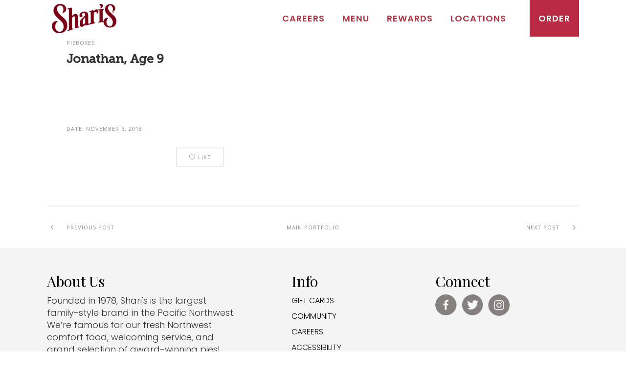

--- FILE ---
content_type: text/html; charset=UTF-8
request_url: https://sharis.com/portfolio-item/jonathan-age-9/?lpw=12131
body_size: 34634
content:
<!DOCTYPE html>
<html dir="ltr" lang="en-US">
<head>
    <link rel="icon" href="https://sharis.com/wp-content/themes/_sharis-2018/favicon.ico?v=2" type="image/x-icon" />
    <link rel="shortcut icon" href="https://sharis.com/wp-content/themes/_sharis-2018/favicon.ico?v=2">
    	
        <meta charset="UTF-8"/>
        <link rel="profile" href="https://gmpg.org/xfn/11"/>
        
                <meta name="viewport" content="width=device-width,initial-scale=1,user-scalable=no">
        
	<title>Jonathan, Age 9 | Shari’s Restaurant</title>
<script type="application/javascript">var eltdCoreAjaxUrl = "https://sharis.com/wp-admin/admin-ajax.php"</script><script type="application/javascript">var ElatedAjaxUrl = "https://sharis.com/wp-admin/admin-ajax.php"</script>
		<!-- All in One SEO 4.3.9 - aioseo.com -->
		<meta name="robots" content="noindex, nofollow, max-image-preview:large" />
		<meta name="google-site-verification" content="oX5h5Hkf5iJeDZiBDslrLn4WKjfyMlBoTbTrJqnDbQM" />
		<link rel="canonical" href="https://sharis.com/portfolio-item/jonathan-age-9/?lpw=12131" />
		<meta name="generator" content="All in One SEO (AIOSEO) 4.3.9" />
		<script type="application/ld+json" class="aioseo-schema">
			{"@context":"https:\/\/schema.org","@graph":[{"@type":"BreadcrumbList","@id":"https:\/\/sharis.com\/portfolio-item\/jonathan-age-9\/?lpw=12131#breadcrumblist","itemListElement":[{"@type":"ListItem","@id":"https:\/\/sharis.com\/#listItem","position":1,"item":{"@type":"WebPage","@id":"https:\/\/sharis.com\/","name":"Home","description":"You're Always Welcome\u00ae at Shari's","url":"https:\/\/sharis.com\/"},"nextItem":"https:\/\/sharis.com\/portfolio-item\/jonathan-age-9\/?lpw=12131#listItem"},{"@type":"ListItem","@id":"https:\/\/sharis.com\/portfolio-item\/jonathan-age-9\/?lpw=12131#listItem","position":2,"item":{"@type":"WebPage","@id":"https:\/\/sharis.com\/portfolio-item\/jonathan-age-9\/?lpw=12131","name":"Jonathan, Age 9","url":"https:\/\/sharis.com\/portfolio-item\/jonathan-age-9\/?lpw=12131"},"previousItem":"https:\/\/sharis.com\/#listItem"}]},{"@type":"Organization","@id":"https:\/\/sharis.com\/#organization","name":"Shari's Cafe &amp; Pies","url":"https:\/\/sharis.com\/","logo":{"@type":"ImageObject","url":"https:\/\/cdn-sharis.s3.us-west-2.amazonaws.com\/wp-content\/uploads\/2019\/11\/13140923\/sharis_logo.png","@id":"https:\/\/sharis.com\/#organizationLogo"},"image":{"@id":"https:\/\/sharis.com\/#organizationLogo"}},{"@type":"Person","@id":"https:\/\/sharis.com\/author\/smc_dm1n\/#author","url":"https:\/\/sharis.com\/author\/smc_dm1n\/","name":"SMC Admin"},{"@type":"WebPage","@id":"https:\/\/sharis.com\/portfolio-item\/jonathan-age-9\/?lpw=12131#webpage","url":"https:\/\/sharis.com\/portfolio-item\/jonathan-age-9\/?lpw=12131","name":"Jonathan, Age 9 | Shari\u2019s Restaurant","inLanguage":"en-US","isPartOf":{"@id":"https:\/\/sharis.com\/#website"},"breadcrumb":{"@id":"https:\/\/sharis.com\/portfolio-item\/jonathan-age-9\/?lpw=12131#breadcrumblist"},"author":{"@id":"https:\/\/sharis.com\/author\/smc_dm1n\/#author"},"creator":{"@id":"https:\/\/sharis.com\/author\/smc_dm1n\/#author"},"image":{"@type":"ImageObject","url":"https:\/\/assets.sharis.com\/wp-content\/uploads\/2018\/11\/19221316\/Jonathan-9_800.jpg","@id":"https:\/\/sharis.com\/#mainImage","width":800,"height":800},"primaryImageOfPage":{"@id":"https:\/\/sharis.com\/portfolio-item\/jonathan-age-9\/?lpw=12131#mainImage"},"datePublished":"2018-11-07T01:26:34-08:00","dateModified":"2019-11-12T00:13:28-08:00"},{"@type":"WebSite","@id":"https:\/\/sharis.com\/#website","url":"https:\/\/sharis.com\/","name":"Shari\u2019s Restaurant","description":"You're Always Welcome\u00ae at Shari's","inLanguage":"en-US","publisher":{"@id":"https:\/\/sharis.com\/#organization"}}]}
		</script>
		<!-- All in One SEO -->


<!-- Google Tag Manager for WordPress by gtm4wp.com -->
<script data-cfasync="false" data-pagespeed-no-defer>
	var gtm4wp_datalayer_name = "dataLayer";
	var dataLayer = dataLayer || [];
</script>
<!-- End Google Tag Manager for WordPress by gtm4wp.com --><link rel='dns-prefetch' href='//maps.googleapis.com' />
<link rel='dns-prefetch' href='//use.fontawesome.com' />
<link rel='dns-prefetch' href='//fonts.googleapis.com' />
<link rel='dns-prefetch' href='//cdn-assets.sharis.com' />
<link rel="alternate" type="application/rss+xml" title="Shari’s Restaurant &raquo; Feed" href="https://sharis.com/feed/" />
<link rel="alternate" type="application/rss+xml" title="Shari’s Restaurant &raquo; Comments Feed" href="https://sharis.com/comments/feed/" />
		<!-- This site uses the Google Analytics by MonsterInsights plugin v9.11.1 - Using Analytics tracking - https://www.monsterinsights.com/ -->
		<!-- Note: MonsterInsights is not currently configured on this site. The site owner needs to authenticate with Google Analytics in the MonsterInsights settings panel. -->
					<!-- No tracking code set -->
				<!-- / Google Analytics by MonsterInsights -->
		<script type="text/javascript">
window._wpemojiSettings = {"baseUrl":"https:\/\/s.w.org\/images\/core\/emoji\/14.0.0\/72x72\/","ext":".png","svgUrl":"https:\/\/s.w.org\/images\/core\/emoji\/14.0.0\/svg\/","svgExt":".svg","source":{"concatemoji":"https:\/\/cdn-assets.sharis.com\/wp-includes\/js\/wp-emoji-release.min.js?ver=6.2.8"}};
/*! This file is auto-generated */
!function(e,a,t){var n,r,o,i=a.createElement("canvas"),p=i.getContext&&i.getContext("2d");function s(e,t){p.clearRect(0,0,i.width,i.height),p.fillText(e,0,0);e=i.toDataURL();return p.clearRect(0,0,i.width,i.height),p.fillText(t,0,0),e===i.toDataURL()}function c(e){var t=a.createElement("script");t.src=e,t.defer=t.type="text/javascript",a.getElementsByTagName("head")[0].appendChild(t)}for(o=Array("flag","emoji"),t.supports={everything:!0,everythingExceptFlag:!0},r=0;r<o.length;r++)t.supports[o[r]]=function(e){if(p&&p.fillText)switch(p.textBaseline="top",p.font="600 32px Arial",e){case"flag":return s("\ud83c\udff3\ufe0f\u200d\u26a7\ufe0f","\ud83c\udff3\ufe0f\u200b\u26a7\ufe0f")?!1:!s("\ud83c\uddfa\ud83c\uddf3","\ud83c\uddfa\u200b\ud83c\uddf3")&&!s("\ud83c\udff4\udb40\udc67\udb40\udc62\udb40\udc65\udb40\udc6e\udb40\udc67\udb40\udc7f","\ud83c\udff4\u200b\udb40\udc67\u200b\udb40\udc62\u200b\udb40\udc65\u200b\udb40\udc6e\u200b\udb40\udc67\u200b\udb40\udc7f");case"emoji":return!s("\ud83e\udef1\ud83c\udffb\u200d\ud83e\udef2\ud83c\udfff","\ud83e\udef1\ud83c\udffb\u200b\ud83e\udef2\ud83c\udfff")}return!1}(o[r]),t.supports.everything=t.supports.everything&&t.supports[o[r]],"flag"!==o[r]&&(t.supports.everythingExceptFlag=t.supports.everythingExceptFlag&&t.supports[o[r]]);t.supports.everythingExceptFlag=t.supports.everythingExceptFlag&&!t.supports.flag,t.DOMReady=!1,t.readyCallback=function(){t.DOMReady=!0},t.supports.everything||(n=function(){t.readyCallback()},a.addEventListener?(a.addEventListener("DOMContentLoaded",n,!1),e.addEventListener("load",n,!1)):(e.attachEvent("onload",n),a.attachEvent("onreadystatechange",function(){"complete"===a.readyState&&t.readyCallback()})),(e=t.source||{}).concatemoji?c(e.concatemoji):e.wpemoji&&e.twemoji&&(c(e.twemoji),c(e.wpemoji)))}(window,document,window._wpemojiSettings);
</script>
<style type="text/css">
img.wp-smiley,
img.emoji {
	display: inline !important;
	border: none !important;
	box-shadow: none !important;
	height: 1em !important;
	width: 1em !important;
	margin: 0 0.07em !important;
	vertical-align: -0.1em !important;
	background: none !important;
	padding: 0 !important;
}
</style>
	<link rel='stylesheet' id='sbi_styles-css' href='https://cdn-assets.sharis.com/wp-content/plugins/instagram-feed/css/sbi-styles.min.css?ver=6.1.5' type='text/css' media='all' />
<link rel='stylesheet' id='wp-block-library-css' href='https://cdn-assets.sharis.com/wp-includes/css/dist/block-library/style.min.css?ver=6.2.8' type='text/css' media='all' />
<link rel='stylesheet' id='wc-blocks-vendors-style-css' href='https://cdn-assets.sharis.com/wp-content/plugins/woocommerce/packages/woocommerce-blocks/build/wc-blocks-vendors-style.css?ver=10.0.6' type='text/css' media='all' />
<link rel='stylesheet' id='wc-blocks-style-css' href='https://cdn-assets.sharis.com/wp-content/plugins/woocommerce/packages/woocommerce-blocks/build/wc-blocks-style.css?ver=10.0.6' type='text/css' media='all' />
<link rel='stylesheet' id='classic-theme-styles-css' href='https://cdn-assets.sharis.com/wp-includes/css/classic-themes.min.css?ver=6.2.8' type='text/css' media='all' />
<style id='global-styles-inline-css' type='text/css'>
body{--wp--preset--color--black: #000000;--wp--preset--color--cyan-bluish-gray: #abb8c3;--wp--preset--color--white: #ffffff;--wp--preset--color--pale-pink: #f78da7;--wp--preset--color--vivid-red: #cf2e2e;--wp--preset--color--luminous-vivid-orange: #ff6900;--wp--preset--color--luminous-vivid-amber: #fcb900;--wp--preset--color--light-green-cyan: #7bdcb5;--wp--preset--color--vivid-green-cyan: #00d084;--wp--preset--color--pale-cyan-blue: #8ed1fc;--wp--preset--color--vivid-cyan-blue: #0693e3;--wp--preset--color--vivid-purple: #9b51e0;--wp--preset--gradient--vivid-cyan-blue-to-vivid-purple: linear-gradient(135deg,rgba(6,147,227,1) 0%,rgb(155,81,224) 100%);--wp--preset--gradient--light-green-cyan-to-vivid-green-cyan: linear-gradient(135deg,rgb(122,220,180) 0%,rgb(0,208,130) 100%);--wp--preset--gradient--luminous-vivid-amber-to-luminous-vivid-orange: linear-gradient(135deg,rgba(252,185,0,1) 0%,rgba(255,105,0,1) 100%);--wp--preset--gradient--luminous-vivid-orange-to-vivid-red: linear-gradient(135deg,rgba(255,105,0,1) 0%,rgb(207,46,46) 100%);--wp--preset--gradient--very-light-gray-to-cyan-bluish-gray: linear-gradient(135deg,rgb(238,238,238) 0%,rgb(169,184,195) 100%);--wp--preset--gradient--cool-to-warm-spectrum: linear-gradient(135deg,rgb(74,234,220) 0%,rgb(151,120,209) 20%,rgb(207,42,186) 40%,rgb(238,44,130) 60%,rgb(251,105,98) 80%,rgb(254,248,76) 100%);--wp--preset--gradient--blush-light-purple: linear-gradient(135deg,rgb(255,206,236) 0%,rgb(152,150,240) 100%);--wp--preset--gradient--blush-bordeaux: linear-gradient(135deg,rgb(254,205,165) 0%,rgb(254,45,45) 50%,rgb(107,0,62) 100%);--wp--preset--gradient--luminous-dusk: linear-gradient(135deg,rgb(255,203,112) 0%,rgb(199,81,192) 50%,rgb(65,88,208) 100%);--wp--preset--gradient--pale-ocean: linear-gradient(135deg,rgb(255,245,203) 0%,rgb(182,227,212) 50%,rgb(51,167,181) 100%);--wp--preset--gradient--electric-grass: linear-gradient(135deg,rgb(202,248,128) 0%,rgb(113,206,126) 100%);--wp--preset--gradient--midnight: linear-gradient(135deg,rgb(2,3,129) 0%,rgb(40,116,252) 100%);--wp--preset--duotone--dark-grayscale: url('#wp-duotone-dark-grayscale');--wp--preset--duotone--grayscale: url('#wp-duotone-grayscale');--wp--preset--duotone--purple-yellow: url('#wp-duotone-purple-yellow');--wp--preset--duotone--blue-red: url('#wp-duotone-blue-red');--wp--preset--duotone--midnight: url('#wp-duotone-midnight');--wp--preset--duotone--magenta-yellow: url('#wp-duotone-magenta-yellow');--wp--preset--duotone--purple-green: url('#wp-duotone-purple-green');--wp--preset--duotone--blue-orange: url('#wp-duotone-blue-orange');--wp--preset--font-size--small: 13px;--wp--preset--font-size--medium: 20px;--wp--preset--font-size--large: 36px;--wp--preset--font-size--x-large: 42px;--wp--preset--spacing--20: 0.44rem;--wp--preset--spacing--30: 0.67rem;--wp--preset--spacing--40: 1rem;--wp--preset--spacing--50: 1.5rem;--wp--preset--spacing--60: 2.25rem;--wp--preset--spacing--70: 3.38rem;--wp--preset--spacing--80: 5.06rem;--wp--preset--shadow--natural: 6px 6px 9px rgba(0, 0, 0, 0.2);--wp--preset--shadow--deep: 12px 12px 50px rgba(0, 0, 0, 0.4);--wp--preset--shadow--sharp: 6px 6px 0px rgba(0, 0, 0, 0.2);--wp--preset--shadow--outlined: 6px 6px 0px -3px rgba(255, 255, 255, 1), 6px 6px rgba(0, 0, 0, 1);--wp--preset--shadow--crisp: 6px 6px 0px rgba(0, 0, 0, 1);}:where(.is-layout-flex){gap: 0.5em;}body .is-layout-flow > .alignleft{float: left;margin-inline-start: 0;margin-inline-end: 2em;}body .is-layout-flow > .alignright{float: right;margin-inline-start: 2em;margin-inline-end: 0;}body .is-layout-flow > .aligncenter{margin-left: auto !important;margin-right: auto !important;}body .is-layout-constrained > .alignleft{float: left;margin-inline-start: 0;margin-inline-end: 2em;}body .is-layout-constrained > .alignright{float: right;margin-inline-start: 2em;margin-inline-end: 0;}body .is-layout-constrained > .aligncenter{margin-left: auto !important;margin-right: auto !important;}body .is-layout-constrained > :where(:not(.alignleft):not(.alignright):not(.alignfull)){max-width: var(--wp--style--global--content-size);margin-left: auto !important;margin-right: auto !important;}body .is-layout-constrained > .alignwide{max-width: var(--wp--style--global--wide-size);}body .is-layout-flex{display: flex;}body .is-layout-flex{flex-wrap: wrap;align-items: center;}body .is-layout-flex > *{margin: 0;}:where(.wp-block-columns.is-layout-flex){gap: 2em;}.has-black-color{color: var(--wp--preset--color--black) !important;}.has-cyan-bluish-gray-color{color: var(--wp--preset--color--cyan-bluish-gray) !important;}.has-white-color{color: var(--wp--preset--color--white) !important;}.has-pale-pink-color{color: var(--wp--preset--color--pale-pink) !important;}.has-vivid-red-color{color: var(--wp--preset--color--vivid-red) !important;}.has-luminous-vivid-orange-color{color: var(--wp--preset--color--luminous-vivid-orange) !important;}.has-luminous-vivid-amber-color{color: var(--wp--preset--color--luminous-vivid-amber) !important;}.has-light-green-cyan-color{color: var(--wp--preset--color--light-green-cyan) !important;}.has-vivid-green-cyan-color{color: var(--wp--preset--color--vivid-green-cyan) !important;}.has-pale-cyan-blue-color{color: var(--wp--preset--color--pale-cyan-blue) !important;}.has-vivid-cyan-blue-color{color: var(--wp--preset--color--vivid-cyan-blue) !important;}.has-vivid-purple-color{color: var(--wp--preset--color--vivid-purple) !important;}.has-black-background-color{background-color: var(--wp--preset--color--black) !important;}.has-cyan-bluish-gray-background-color{background-color: var(--wp--preset--color--cyan-bluish-gray) !important;}.has-white-background-color{background-color: var(--wp--preset--color--white) !important;}.has-pale-pink-background-color{background-color: var(--wp--preset--color--pale-pink) !important;}.has-vivid-red-background-color{background-color: var(--wp--preset--color--vivid-red) !important;}.has-luminous-vivid-orange-background-color{background-color: var(--wp--preset--color--luminous-vivid-orange) !important;}.has-luminous-vivid-amber-background-color{background-color: var(--wp--preset--color--luminous-vivid-amber) !important;}.has-light-green-cyan-background-color{background-color: var(--wp--preset--color--light-green-cyan) !important;}.has-vivid-green-cyan-background-color{background-color: var(--wp--preset--color--vivid-green-cyan) !important;}.has-pale-cyan-blue-background-color{background-color: var(--wp--preset--color--pale-cyan-blue) !important;}.has-vivid-cyan-blue-background-color{background-color: var(--wp--preset--color--vivid-cyan-blue) !important;}.has-vivid-purple-background-color{background-color: var(--wp--preset--color--vivid-purple) !important;}.has-black-border-color{border-color: var(--wp--preset--color--black) !important;}.has-cyan-bluish-gray-border-color{border-color: var(--wp--preset--color--cyan-bluish-gray) !important;}.has-white-border-color{border-color: var(--wp--preset--color--white) !important;}.has-pale-pink-border-color{border-color: var(--wp--preset--color--pale-pink) !important;}.has-vivid-red-border-color{border-color: var(--wp--preset--color--vivid-red) !important;}.has-luminous-vivid-orange-border-color{border-color: var(--wp--preset--color--luminous-vivid-orange) !important;}.has-luminous-vivid-amber-border-color{border-color: var(--wp--preset--color--luminous-vivid-amber) !important;}.has-light-green-cyan-border-color{border-color: var(--wp--preset--color--light-green-cyan) !important;}.has-vivid-green-cyan-border-color{border-color: var(--wp--preset--color--vivid-green-cyan) !important;}.has-pale-cyan-blue-border-color{border-color: var(--wp--preset--color--pale-cyan-blue) !important;}.has-vivid-cyan-blue-border-color{border-color: var(--wp--preset--color--vivid-cyan-blue) !important;}.has-vivid-purple-border-color{border-color: var(--wp--preset--color--vivid-purple) !important;}.has-vivid-cyan-blue-to-vivid-purple-gradient-background{background: var(--wp--preset--gradient--vivid-cyan-blue-to-vivid-purple) !important;}.has-light-green-cyan-to-vivid-green-cyan-gradient-background{background: var(--wp--preset--gradient--light-green-cyan-to-vivid-green-cyan) !important;}.has-luminous-vivid-amber-to-luminous-vivid-orange-gradient-background{background: var(--wp--preset--gradient--luminous-vivid-amber-to-luminous-vivid-orange) !important;}.has-luminous-vivid-orange-to-vivid-red-gradient-background{background: var(--wp--preset--gradient--luminous-vivid-orange-to-vivid-red) !important;}.has-very-light-gray-to-cyan-bluish-gray-gradient-background{background: var(--wp--preset--gradient--very-light-gray-to-cyan-bluish-gray) !important;}.has-cool-to-warm-spectrum-gradient-background{background: var(--wp--preset--gradient--cool-to-warm-spectrum) !important;}.has-blush-light-purple-gradient-background{background: var(--wp--preset--gradient--blush-light-purple) !important;}.has-blush-bordeaux-gradient-background{background: var(--wp--preset--gradient--blush-bordeaux) !important;}.has-luminous-dusk-gradient-background{background: var(--wp--preset--gradient--luminous-dusk) !important;}.has-pale-ocean-gradient-background{background: var(--wp--preset--gradient--pale-ocean) !important;}.has-electric-grass-gradient-background{background: var(--wp--preset--gradient--electric-grass) !important;}.has-midnight-gradient-background{background: var(--wp--preset--gradient--midnight) !important;}.has-small-font-size{font-size: var(--wp--preset--font-size--small) !important;}.has-medium-font-size{font-size: var(--wp--preset--font-size--medium) !important;}.has-large-font-size{font-size: var(--wp--preset--font-size--large) !important;}.has-x-large-font-size{font-size: var(--wp--preset--font-size--x-large) !important;}
.wp-block-navigation a:where(:not(.wp-element-button)){color: inherit;}
:where(.wp-block-columns.is-layout-flex){gap: 2em;}
.wp-block-pullquote{font-size: 1.5em;line-height: 1.6;}
</style>
<link rel='stylesheet' id='lvca-animate-styles-css' href='https://cdn-assets.sharis.com/wp-content/plugins/addons-for-visual-composer-premium/assets/css/animate.css?ver=3.2' type='text/css' media='all' />
<link rel='stylesheet' id='lvca-frontend-styles-css' href='https://cdn-assets.sharis.com/wp-content/plugins/addons-for-visual-composer-premium/assets/css/lvca-frontend.css?ver=3.2' type='text/css' media='all' />
<link rel='stylesheet' id='lvca-icomoon-styles-css' href='https://cdn-assets.sharis.com/wp-content/plugins/addons-for-visual-composer-premium/assets/css/icomoon.css?ver=3.2' type='text/css' media='all' />
<link rel='stylesheet' id='advanced_admin_search_style-css' href='https://cdn-assets.sharis.com/wp-content/plugins/advanced-admin-search/css/style.css?ver=6.2.8' type='text/css' media='all' />
<link rel='stylesheet' id='ccchildpagescss-css' href='https://cdn-assets.sharis.com/wp-content/plugins/cc-child-pages/includes/css/styles.css?ver=1.43' type='text/css' media='all' />
<link rel='stylesheet' id='ccchildpagesskincss-css' href='https://cdn-assets.sharis.com/wp-content/plugins/cc-child-pages/includes/css/skins.css?ver=1.43' type='text/css' media='all' />
<!--[if lt IE 8]>
<link rel='stylesheet' id='ccchildpagesiecss-css' href='https://cdn-assets.sharis.com/wp-content/plugins/cc-child-pages/includes/css/styles.ie.css?ver=1.43' type='text/css' media='all' />
<![endif]-->
<link rel='stylesheet' id='contact-form-7-css' href='https://cdn-assets.sharis.com/wp-content/plugins/contact-form-7/includes/css/styles.css?ver=5.7.7' type='text/css' media='all' />
<link rel='stylesheet' id='image-hover-effects-css-css' href='https://cdn-assets.sharis.com/wp-content/plugins/mega-addons-for-visual-composer/css/ihover.css?ver=6.2.8' type='text/css' media='all' />
<link rel='stylesheet' id='style-css-css' href='https://cdn-assets.sharis.com/wp-content/plugins/mega-addons-for-visual-composer/css/style.css?ver=6.2.8' type='text/css' media='all' />
<link rel='stylesheet' id='font-awesome-latest-css' href='https://cdn-assets.sharis.com/wp-content/plugins/mega-addons-for-visual-composer/css/font-awesome/css/all.css?ver=6.2.8' type='text/css' media='all' />
<link rel='stylesheet' id='rs-plugin-settings-css' href='https://cdn-assets.sharis.com/wp-content/plugins/revslider/public/assets/css/settings.css?ver=5.4.8' type='text/css' media='all' />
<style id='rs-plugin-settings-inline-css' type='text/css'>
#rs-demo-id {}
</style>
<style id='woocommerce-inline-inline-css' type='text/css'>
.woocommerce form .form-row .required { visibility: visible; }
</style>
<link rel='stylesheet' id='wc-paypal-pro-css' href='https://cdn-assets.sharis.com/wp-content/plugins/woocommerce-gateway-paypal-pro/assets/css/checkout.css?ver=6.2.8' type='text/css' media='all' />
<link rel='stylesheet' id='lvca-accordion-css' href='https://cdn-assets.sharis.com/wp-content/plugins/addons-for-visual-composer-premium/includes/addons/accordion/css/style.css?ver=3.2' type='text/css' media='all' />
<link rel='stylesheet' id='lvca-slick-css' href='https://cdn-assets.sharis.com/wp-content/plugins/addons-for-visual-composer-premium/assets/css/slick.css?ver=3.2' type='text/css' media='all' />
<link rel='stylesheet' id='lvca-carousel-css' href='https://cdn-assets.sharis.com/wp-content/plugins/addons-for-visual-composer-premium/includes/addons/carousel/css/style.css?ver=3.2' type='text/css' media='all' />
<link rel='stylesheet' id='lvca-clients-css' href='https://cdn-assets.sharis.com/wp-content/plugins/addons-for-visual-composer-premium/includes/addons/clients/css/style.css?ver=3.2' type='text/css' media='all' />
<link rel='stylesheet' id='lvca-heading-css' href='https://cdn-assets.sharis.com/wp-content/plugins/addons-for-visual-composer-premium/includes/addons/heading/css/style.css?ver=3.2' type='text/css' media='all' />
<link rel='stylesheet' id='lvca-odometers-css' href='https://cdn-assets.sharis.com/wp-content/plugins/addons-for-visual-composer-premium/includes/addons/odometers/css/style.css?ver=3.2' type='text/css' media='all' />
<link rel='stylesheet' id='lvca-piecharts-css' href='https://cdn-assets.sharis.com/wp-content/plugins/addons-for-visual-composer-premium/includes/addons/piecharts/css/style.css?ver=3.2' type='text/css' media='all' />
<link rel='stylesheet' id='lvca-posts-carousel-css' href='https://cdn-assets.sharis.com/wp-content/plugins/addons-for-visual-composer-premium/includes/addons/posts-carousel/css/style.css?ver=3.2' type='text/css' media='all' />
<link rel='stylesheet' id='lvca-pricing-table-css' href='https://cdn-assets.sharis.com/wp-content/plugins/addons-for-visual-composer-premium/includes/addons/pricing-table/css/style.css?ver=3.2' type='text/css' media='all' />
<link rel='stylesheet' id='lvca-services-css' href='https://cdn-assets.sharis.com/wp-content/plugins/addons-for-visual-composer-premium/includes/addons/services/css/style.css?ver=3.2' type='text/css' media='all' />
<link rel='stylesheet' id='lvca-stats-bar-css' href='https://cdn-assets.sharis.com/wp-content/plugins/addons-for-visual-composer-premium/includes/addons/stats-bar/css/style.css?ver=3.2' type='text/css' media='all' />
<link rel='stylesheet' id='lvca-tabs-css' href='https://cdn-assets.sharis.com/wp-content/plugins/addons-for-visual-composer-premium/includes/addons/tabs/css/style.css?ver=3.2' type='text/css' media='all' />
<link rel='stylesheet' id='lvca-team-members-css' href='https://cdn-assets.sharis.com/wp-content/plugins/addons-for-visual-composer-premium/includes/addons/team/css/style.css?ver=3.2' type='text/css' media='all' />
<link rel='stylesheet' id='lvca-testimonials-css' href='https://cdn-assets.sharis.com/wp-content/plugins/addons-for-visual-composer-premium/includes/addons/testimonials/css/style.css?ver=3.2' type='text/css' media='all' />
<link rel='stylesheet' id='lvca-flexslider-css' href='https://cdn-assets.sharis.com/wp-content/plugins/addons-for-visual-composer-premium/assets/css/flexslider.css?ver=3.2' type='text/css' media='all' />
<link rel='stylesheet' id='lvca-testimonials-slider-css' href='https://cdn-assets.sharis.com/wp-content/plugins/addons-for-visual-composer-premium/includes/addons/testimonials-slider/css/style.css?ver=3.2' type='text/css' media='all' />
<link rel='stylesheet' id='lvca-blocks-css' href='https://cdn-assets.sharis.com/wp-content/plugins/addons-for-visual-composer-premium/assets/css/premium/lvca-blocks.css?ver=3.2' type='text/css' media='all' />
<link rel='stylesheet' id='lvca-fancybox-css' href='https://cdn-assets.sharis.com/wp-content/plugins/addons-for-visual-composer-premium/assets/css/premium/jquery.fancybox.css?ver=3.2' type='text/css' media='all' />
<link rel='stylesheet' id='lvca-premium-frontend-styles-css' href='https://cdn-assets.sharis.com/wp-content/plugins/addons-for-visual-composer-premium/assets/css/premium/lvca-frontend.css?ver=3.2' type='text/css' media='all' />
<link rel='stylesheet' id='lvca-portfolio-css' href='https://cdn-assets.sharis.com/wp-content/plugins/addons-for-visual-composer-premium/includes/addons/premium/portfolio/css/style.css?ver=3.2' type='text/css' media='all' />
<link rel='stylesheet' id='lvca-posts-block-css' href='https://cdn-assets.sharis.com/wp-content/plugins/addons-for-visual-composer-premium/includes/addons/premium/posts-block/css/style.css?ver=3.2' type='text/css' media='all' />
<link rel='stylesheet' id='lvca-faq-css' href='https://cdn-assets.sharis.com/wp-content/plugins/addons-for-visual-composer-premium/includes/addons/premium/faq/css/style.css?ver=3.2' type='text/css' media='all' />
<link rel='stylesheet' id='lvca-countdown-css' href='https://cdn-assets.sharis.com/wp-content/plugins/addons-for-visual-composer-premium/includes/addons/premium/countdown/css/style.css?ver=3.2' type='text/css' media='all' />
<link rel='stylesheet' id='lvca-features-css' href='https://cdn-assets.sharis.com/wp-content/plugins/addons-for-visual-composer-premium/includes/addons/premium/features/css/style.css?ver=3.2' type='text/css' media='all' />
<link rel='stylesheet' id='lvca-button-css' href='https://cdn-assets.sharis.com/wp-content/plugins/addons-for-visual-composer-premium/includes/addons/premium/button/css/style.css?ver=3.2' type='text/css' media='all' />
<link rel='stylesheet' id='lvca-gallery-carousel-css' href='https://cdn-assets.sharis.com/wp-content/plugins/addons-for-visual-composer-premium/includes/addons/premium/gallery-carousel/css/style.css?ver=3.2' type='text/css' media='all' />
<link rel='stylesheet' id='lvca-gallery-css' href='https://cdn-assets.sharis.com/wp-content/plugins/addons-for-visual-composer-premium/includes/addons/premium/gallery/css/style.css?ver=3.2' type='text/css' media='all' />
<link rel='stylesheet' id='lvca-icon-list-css' href='https://cdn-assets.sharis.com/wp-content/plugins/addons-for-visual-composer-premium/includes/addons/premium/icon-list/css/style.css?ver=3.2' type='text/css' media='all' />
<link rel='stylesheet' id='dashicons-css' href='https://cdn-assets.sharis.com/wp-includes/css/dashicons.min.css?ver=6.2.8' type='text/css' media='all' />
<link rel='stylesheet' id='savory_elated_default_style-css' href='https://cdn-assets.sharis.com/wp-content/themes/savory/style.css?ver=6.2.8' type='text/css' media='all' />
<link rel='stylesheet' id='savory_elated_handle_child_style-css' href='https://cdn-assets.sharis.com/wp-content/themes/_sharis-2018/style.css?ver=6.2.8' type='text/css' media='all' />
<link rel='stylesheet' id='myfontskit-css' href='https://cdn-assets.sharis.com/wp-content/themes/_sharis-2018/MyFontsWebfontsKit.css?ver=6.2.8' type='text/css' media='all' />
<link rel='stylesheet' id='font-awesome-css' href='//use.fontawesome.com/releases/v5.4.1/css/all.css?ver=6.2.8' type='text/css' media='all' />
<link rel='stylesheet' id='savory_elated_modules_plugins-css' href='https://cdn-assets.sharis.com/wp-content/themes/savory/assets/css/plugins.min.css?ver=6.2.8' type='text/css' media='all' />
<link rel='stylesheet' id='savory_elated_modules-css' href='https://cdn-assets.sharis.com/wp-content/themes/savory/assets/css/modules.min.css?ver=6.2.8' type='text/css' media='all' />
<style id='savory_elated_modules-inline-css' type='text/css'>
body {font-family: 'ProximaNova-Regular', sans-serif !important; }

h1 {
font-family: 'MuseoSlab-900', sens-serif !important;
}

.order-now {
border-radius: 8px;
}
h2 {

.order-now:hover {
border-radius: 8px;
}
font-family: 'MuseoSlab-700', sens-serif !important;
color:#791118 !important;
}

h3 {
font-family: 'MuseoSlab-500', sens-serif !important;
font-size:25px;
}




#text-8 {
background-color:#fff;
}

/* default was  padding: 30px 0; for below */
.eltd-content .eltd-content-inner > .eltd-container > .eltd-container-inner, .eltd-content .eltd-content-inner > .eltd-full-width > .eltd-full-width-inner {
    padding:  0px;
}
.vc_custom_1539126688419 {
text-transform: uppercase;
 text-shadow: 2px 2px rgba(0,0,0,0.1);
}

</style>
<link rel='stylesheet' id='eltd_font_awesome-css' href='https://cdn-assets.sharis.com/wp-content/themes/savory/assets/css/font-awesome/css/font-awesome.min.css?ver=6.2.8' type='text/css' media='all' />
<link rel='stylesheet' id='eltd_font_elegant-css' href='https://cdn-assets.sharis.com/wp-content/themes/savory/assets/css/elegant-icons/style.min.css?ver=6.2.8' type='text/css' media='all' />
<link rel='stylesheet' id='eltd_ion_icons-css' href='https://cdn-assets.sharis.com/wp-content/themes/savory/assets/css/ion-icons/css/ionicons.min.css?ver=6.2.8' type='text/css' media='all' />
<link rel='stylesheet' id='eltd_linea_icons-css' href='https://cdn-assets.sharis.com/wp-content/themes/savory/assets/css/linea-icons/style.css?ver=6.2.8' type='text/css' media='all' />
<link rel='stylesheet' id='eltd_simple_line_icons-css' href='https://cdn-assets.sharis.com/wp-content/themes/savory/assets/css/simple-line-icons/simple-line-icons.css?ver=6.2.8' type='text/css' media='all' />
<link rel='stylesheet' id='eltd_dripicons-css' href='https://cdn-assets.sharis.com/wp-content/themes/savory/assets/css/dripicons/dripicons.css?ver=6.2.8' type='text/css' media='all' />
<link rel='stylesheet' id='eltd_linear_icons-css' href='https://cdn-assets.sharis.com/wp-content/themes/savory/assets/css/linear-icons/style.css?ver=6.2.8' type='text/css' media='all' />
<link rel='stylesheet' id='savory_elated_blog-css' href='https://cdn-assets.sharis.com/wp-content/themes/savory/assets/css/blog.min.css?ver=6.2.8' type='text/css' media='all' />
<link rel='stylesheet' id='mediaelement-css' href='https://cdn-assets.sharis.com/wp-includes/js/mediaelement/mediaelementplayer-legacy.min.css?ver=4.2.17' type='text/css' media='all' />
<link rel='stylesheet' id='wp-mediaelement-css' href='https://cdn-assets.sharis.com/wp-includes/js/mediaelement/wp-mediaelement.min.css?ver=6.2.8' type='text/css' media='all' />
<link rel='stylesheet' id='savory_elated_modules_responsive-css' href='https://cdn-assets.sharis.com/wp-content/themes/savory/assets/css/modules-responsive.min.css?ver=6.2.8' type='text/css' media='all' />
<link rel='stylesheet' id='savory_elated_blog_responsive-css' href='https://cdn-assets.sharis.com/wp-content/themes/savory/assets/css/blog-responsive.min.css?ver=6.2.8' type='text/css' media='all' />
<link rel='stylesheet' id='savory_elated_style_dynamic_responsive-css' href='https://cdn-assets.sharis.com/wp-content/themes/savory/assets/css/style_dynamic_responsive.css?ver=1612143081' type='text/css' media='all' />
<link rel='stylesheet' id='savory_elated_style_dynamic-css' href='https://cdn-assets.sharis.com/wp-content/themes/savory/assets/css/style_dynamic.css?ver=1612143081' type='text/css' media='all' />
<link rel='stylesheet' id='js_composer_front-css' href='https://cdn-assets.sharis.com/wp-content/plugins/js_composer/assets/css/js_composer.min.css?ver=6.9.0' type='text/css' media='all' />
<link crossorigin="anonymous" rel='stylesheet' id='savory_elated_google_fonts-css' href='https://fonts.googleapis.com/css?family=Open+Sans%3A100%2C200%2C300%2C400%2C500%2C600%2C700%2C800%2C900%7CPlayfair+Display%3A100%2C200%2C300%2C400%2C500%2C600%2C700%2C800%2C900%7CCovered+By+Your+Grace%3A100%2C200%2C300%2C400%2C500%2C600%2C700%2C800%2C900%7CPacifico%3A100%2C200%2C300%2C400%2C500%2C600%2C700%2C800%2C900%7CPT+Sans%3A100%2C200%2C300%2C400%2C500%2C600%2C700%2C800%2C900%7CMontserrat%3A100%2C200%2C300%2C400%2C500%2C600%2C700%2C800%2C900&#038;subset=latin-ext&#038;ver=1.0.0' type='text/css' media='all' />
<link rel='stylesheet' id='lightPost-wordpress-lightpost-css-css' href='https://cdn-assets.sharis.com/wp-content/plugins/lightpost-wordpress/assets/css/front_main.css?ver=1.0' type='text/css' media='screen' />
<link rel='stylesheet' id='lvca-sliders-css' href='https://cdn-assets.sharis.com/wp-content/plugins/addons-for-visual-composer-premium/assets/css/premium/sliders.css?ver=3.2' type='text/css' media='all' />
<link rel='stylesheet' id='lvca-image-slider-css' href='https://cdn-assets.sharis.com/wp-content/plugins/addons-for-visual-composer-premium/includes/addons/premium/image-slider/css/style.css?ver=3.2' type='text/css' media='all' />
<link rel='stylesheet' id='lvca-slider-css' href='https://cdn-assets.sharis.com/wp-content/plugins/addons-for-visual-composer-premium/includes/addons/premium/slider/css/style.css?ver=3.2' type='text/css' media='all' />
<link rel='stylesheet' id='theme-css' href='https://cdn-assets.sharis.com/wp-content/themes/_sharis-2018/dist/theme.min.css?ver=1606358871' type='text/css' media='all' />
<link rel='stylesheet' id='lvca-posts-sliders-css' href='https://cdn-assets.sharis.com/wp-content/plugins/addons-for-visual-composer-premium/assets/css/premium/lvca-posts-sliders.css?ver=3.2' type='text/css' media='all' />
<link rel='stylesheet' id='lvca-posts-gridbox-slider-css-css' href='https://cdn-assets.sharis.com/wp-content/plugins/addons-for-visual-composer-premium/includes/addons/premium/posts-gridbox-slider/css/style.css?ver=3.2' type='text/css' media='all' />
<link rel='stylesheet' id='lvca-posts-multislider-css' href='https://cdn-assets.sharis.com/wp-content/plugins/addons-for-visual-composer-premium/includes/addons/premium/posts-multislider/css/style.css?ver=3.2' type='text/css' media='all' />
<link rel='stylesheet' id='lvca-posts-slider-css' href='https://cdn-assets.sharis.com/wp-content/plugins/addons-for-visual-composer-premium/includes/addons/premium/posts-slider/css/style.css?ver=3.2' type='text/css' media='all' />
<script type='text/javascript' id='google-analytics-opt-out-js-after'>
			var gaProperty = 'UA-4414146-1';
			var disableStr = 'ga-disable-' + gaProperty;
			if ( document.cookie.indexOf( disableStr + '=true' ) > -1 ) {
				window[disableStr] = true;
			}
			function gaOptout() {
				document.cookie = disableStr + '=true; expires=Thu, 31 Dec 2099 23:59:59 UTC; path=/';
				window[disableStr] = true;
			}
</script>
<script type='text/javascript' id='google-analytics-js-after'>
var _gaq = _gaq || [];
		_gaq.push(
			['_setAccount', 'UA-4414146-1'], ['_gat._anonymizeIp'],
			['_setCustomVar', 1, 'logged-in', 'no', 1],
			['_trackPageview']);
</script>
<script type='text/javascript' src='https://cdn-assets.sharis.com/wp-includes/js/jquery/jquery.min.js?ver=3.6.4' id='jquery-core-js'></script>
<script type='text/javascript' src='https://cdn-assets.sharis.com/wp-includes/js/jquery/jquery-migrate.min.js?ver=3.4.0' id='jquery-migrate-js'></script>
<script type='text/javascript' src='https://cdn-assets.sharis.com/wp-content/plugins/addons-for-visual-composer-premium/assets/js/jquery.waypoints.min.js?ver=3.2' id='lvca-waypoints-js'></script>
<script type='text/javascript' id='lvca-frontend-scripts-js-extra'>
/* <![CDATA[ */
var lvca_ajax_object = {"ajax_url":"https:\/\/sharis.com\/wp-admin\/admin-ajax.php","block_nonce":"425c892f52","gallery_nonce":"7d1adc4fb5"};
var lvca_settings = {"mobile_width":"780","custom_css":"body {\nfont-size:16px !important;\ncolor:#333333 !important;\n\n}\n\n\np a {\ncolor:#790016 !important;\n}\n\nul.woocommerce-shipping-methods{\nlist-style: none;\n}\n\n\n\/* menu page headers *\/\n\n.menuredheader {\ntext-align: center; font-family: 'MuseoSlab-900', sans-serif; font-size: 60px; color:#790016 !important; line-height: 80px;\n}\n.menuredheadertext {\ntext-align: center; font-family: 'MuseoSlab-500', sans-serif !important; font-size: 18px; color: #333333; line-height: 24px;\n}\n\n.menublackheader {\ntext-align: center; font-family: 'EdsMarketMainScript', sans-serif !important; font-size: 50px; color: #333333; line-height: 70px;\n}\n\n.menublackheadertext {\ntext-align: center; font-family: 'ProximaNova-Regular', sans-serif !important; font-size: 16px; color: #333333; line-height: 18px;\n\n}\n\n\/* Responsive layout - for menu *\/\n@media screen and (max-width: 768px) {\n   .menuredheader {\n\n\n\n\nfont-size: 40px !important;\n\nline-height: 50px !important;\n\n}\n}\n\n\/*  news and press page *\/\n\ninput.lvca-button, button.lvca-button, a.lvca-button {\nbackground-color:#790016  !important;\n}\n\n.lvca-block-grid .lvca-module {\n\n\n    padding: 20px 0px !important;\n\n}\n\n.eltd-blog-holder article .eltd-post-info.eltd-top-section>div {\n   \n    width: 100% !important;\n}\n\n\n\/* split banner css *\/\n\n.splitbannercolumn {\n    float: left;\n    width: 50%;\n    padding: 12px;\n    box-sizing: border-box;\n}\n\n\/* Clearfix (clear floats) *\/\n.splitbannerrow::after {\n    content: \"\";\n    clear: both;\n    display: table;\n}\n\n\/* Responsive layout - makes the three columns stack on top of each other instead of next to each other *\/\n@media screen and (max-width: 768px) {\n    .splitbannercolumn {\n        width: 100%;\n    }\n}\n\n.splitimg {\n    width:100%;\n}\n\n    \n\n\n\/* primary menu font change *\/\n\n#menu-primary-menu, #menu-primary-menu-1 {\n font-family: 'MuseoSlab-500', sans-serif !important;\n\n}\n\n\/* mega menu *\/\n\n.eltd-main-menu ul li a {\n\n   \n    color: #333333 !important;\n\n\n}\n\n.eltd-drop-down .narrow .second .inner ul, .eltd-drop-down .second .inner > ul {\n    display: inline-block;\n    position: relative;\n    background-color: rgba(255, 255, 255, 0.9);\n\n\n}\n\n#menu-primary-menu li:first-child .item_text {\n    border: none !important;\n    padding: 0px  !important;\n}\n\/* menu hovers and link *\/\n\n.eltd-main-menu > ul > li > a:hover {\ncolor:#790016  !important;\n}\n.eltd-drop-down .narrow .second .inner ul, .eltd-drop-down .second .inner > ul li a {\ncolor:#333333 !important;\ntext-decoration:none;\n}\n\n.eltd-drop-down .narrow .second .inner ul, .eltd-drop-down .second .inner > ul li a:hover {\ncolor:#790016  !important;\ntext-decoration:none;\n}\n\n\n\n\n\n\/*  header logo ---*\/\n.eltd-dark-header .eltd-logo-area .eltd-light-logo, .eltd-dark-header .eltd-logo-area .eltd-normal-logo, .eltd-dark-header .eltd-menu-area .eltd-light-logo, .eltd-dark-header .eltd-menu-area .eltd-normal-logo, .eltd-dark-header .eltd-vertical-menu-area .eltd-light-logo, .eltd-dark-header .eltd-vertical-menu-area .eltd-normal-logo {\n    opacity: 100 !important;\n}\n\n\/* --- instagram plugin --*\/\n\n\n\n.vc_col-xs-offset-1{\nmargin-left:4% !important;\nmargin-right:0px !important;\n}\n\n\n\/* ----------------------GLOBAL----------------------*\/\n\n\n.menu-header-title  h1, .menu-item-title h1 {\n     font-family: 'MuseoSlab-700', sans-serif !important;\n     font-size: 2.5em;\n}\n\n\n\/* button large on mobile *\/\n\na.eltd-btn, button.eltd-btn{\nwidth: 100%;\n    text-align: center;\n}\n\n\n\/* mobile nav  *\/\n\n.eltd-mobile-header .eltd-mobile-nav a, .eltd-mobile-header .eltd-mobile-nav h4 {\n    border-bottom: 1px solid #eaeaea;\n    font-family: 'Montserrat', sans-serif;\n    font-weight: 500;\n    font-size: 18px;\n    color: #333333;\n    padding: 9px 0;\n    display: block;\n    position: relative;\n    text-transform: none;\n    line-height: 25px;\n    letter-spacing: 0;\n}\n\n\n\/* dotted bordered headline *\/\n\n.bordered-headline{\nposition: absolute;\n                    top: -2vh;\n                    \/*left: 33%;*\/\n                    color:#790016;\n                    font-size: 4.4vw;\n                    line-height: 4vh;\n font-family: 'MuseoSlab-700', sans-serif !important;\n}\n\n\/* logo height *\/\n\n.eltd-header-dual .eltd-page-header .eltd-logo-area {\n\n    height: 160px !important;\n}\n\n.eltd-logo-wrapper a {\n\n    height: 100px !important;\n}\n\n\/* css for carousel below *\/\n.carousel-row{\n  background-color:  rgba(121,17,24,1);\n}\n\n.carousel .carousel-control {\n   position: relative; \ncolor: #ffffff;\n}\n\n\n#menu-primary-menu li:first-child {\n\n}\n\n#menu-primary-menu li:first-child  .item_text{\n border: 1px solid ##790016;\n    padding: 8px 15px 8px 15px;\n}\n\n.loc-head-txt{\n font-size: 10px;\npadding-left: 10px;\npadding-right: 10px;\n}\n\n.fab{\npadding-left: 5px;\npadding-right: 5px;\n}\n\n.tout-row{\n margin-top: 20px;\nmargin-bottom: 20px !important;\n}\n\n.eltd-image{\n background-size:cover;\n}\n\n\n\/*  --------------------------------Home Page---------------------------------   *\/ \n\n.home-offers  .vc_column-inner:first-child { \n   border-left: none;\n}\n\n.home-offers  .vc_column-inner{\n  border-right: none;\n}\n\n\n.home-forrest-text{\n    height:350px;\n}\n\n.mountains {\n    background-position: 25% 10%;\n    \n}\n\/* all for home page banners below ------ *\/\n\n.home-forrest-text{\n    height:350px;\n}\n\n.mountains {\n    background-position: 25% 10%;\n    \n}\n\/* all for home page banners below ------ *\/\n.newheader {\n    padding:0px;\n    margin:0px;\n    background-color:#ffffff !important;\n    \n}\n\n\n.homebannertop h1 {\n    line-height:1.2em;\n}\n\n\/* desktop *\/\n\n@media only screen and (min-width: 1200px) {\n    .newheader {\n        background-image: url(\"\/wp-content\/uploads\/2018\/10\/Home_Banner_Sharis_2000x700_no_type-1.jpg\") !important;\n        height:600px!important;\n        width:100%;\n        display:block;\n         background-position: 50% 50%;\n    }\n    \n    .newheaderTwo {\n        background-image: url(\"\/wp-content\/uploads\/2018\/10\/Home_Banner_Sharis_2000x700b-1.jpg\") !important;\n        height:600px!important;\n        width:100%;\n        display:block;\n         background-position: 50% 50%;\n    }\n    \n\n\n\n}\n\n@media only screen and (max-width: 1200px) {\n    .newheader {\n        background-image: url(\"\/wp-content\/uploads\/2018\/10\/Home_Banner_Sharis_1600x560_no_type-1.jpg\")!important;\n        height:400px!important;\n        width:100%;\n        display:block;\n          background-position: 50% 50%;\n          background-repeat:no-repeat;\n    }\n     .newheaderTwo {\n        background-image: url(\"\/wp-content\/uploads\/2018\/10\/Home_Banner_Sharis_1600x600b-1.jpg\")!important;\n        display:block;\n          background-position: 50% 50%;\n          background-repeat:no-repeat;\n            height:400px!important;\n  \n}\n\n\n}\n\n\/* tablet *\/\n@media only screen and (max-width: 1024px) {\n    .newheader {\n        background-image: url(\"\/wp-content\/uploads\/2018\/10\/Home_Banner_Sharis_1600x560_no_type-1.jpg\")!important;\n        display:block;\n          background-position: 50% 50%;\n          background-repeat:no-repeat;\n            height:400px!important;\n  \n}\n\n .newheaderTwo {\n        background-image: url(\"\/wp-content\/uploads\/2018\/10\/Home_Banner_Sharis_1600x600b-1.jpg\")!important;\n        height:400px!important;\n        width:100%;\n        display:block;\n          background-position: 50% 50%;\n          background-repeat:no-repeat;\n    }\n    \n\n    \n}\n\n@media only screen and (max-width: 768px) {\n    .newheader {\n        background-image: url(\"\/wp-content\/uploads\/2018\/10\/Home_Banner_Sharis_800x410_NoType-1.jpg\")!important;\n        display:block;\n          background-position: 50% 50%;\n          background-repeat:no-repeat;\n            height:400px !important;\n}\n\n\n .newheaderTwo {\n        background-image: url(\"\/wp-content\/uploads\/2018\/10\/Home_Banner_Sharis_1600x600b-1.jpg\")!important;\n        display:block;\n          background-position: 50% 50%;\n          background-repeat:no-repeat;\n            height:400px !important;\n}\n\n\n\n\n}\n\n\n\/* mobile *\/\n@media only screen and (max-width: 600px) {\n    .newheader {\n        background-image: url(\"\/wp-content\/uploads\/2018\/10\/Home_Banner_Sharis_800x410_NoType-1.jpg\") !important;\n        display:block;\n          background-position: 50% 50%;\n          background-repeat:no-repeat;\n            height:280px!important;\n}\n\n .newheaderTwo {\n        background-image: url(\"\/wp-content\/uploads\/2018\/10\/Gift_Card_Banner-800x410b-1.jpg\") !important;\n        display:block;\n          background-position: 50% 50%;\n          background-repeat:no-repeat;\n            height:280px!important;\n}\n.homebannertop h1 {\n    line-height:.8em;\n    font-size:50px !important;\n}\n\n}\n\n@media only screen and (max-width: 480px) {\n    .newheader {\n        background-image: url(\"\/wp-content\/uploads\/2018\/10\/Home_Banner_Sharis_800x410_NoType-1.jpg\")!important;\n  display:block;\n          background-position: 50% 50%;\n          background-repeat:no-repeat;\n            height:280px!important;\n          \n}\n\n\n .newheaderTwo {\n        background-image: url(\"\/wp-content\/uploads\/2018\/10\/Gift_Card_Banner-800x410b-1.jpg\")!important;\n  display:block;\n          background-position: 50% 50%;\n          background-repeat:no-repeat;\n            height:280px!important;\n          \n}\n\n    \n}\n\n\n\n\n\/*---------------------END HOME --------------------*\/\n\n\n\n.nomar{\nmargin: 0;\nfont-family: 'Oleo Script', cursive;\nfont-size: 40px;\ncolor: #790016;\n\n}\n\n.tout-line1{\nfont-family:\"Montserrat\", sans-serif;\nline-height: 12px;\nfont-size: 12px;\ncolor: #333333;\n}\n\n.tout-line2{\nfont-family:\"Montserrat\", sans-serif;\nline-height: 12px;\n  font-size: 12px;\ncolor: #333333;\n}\n\n.north-row{\n\n}\n\n.north-text{\npadding: 20px;\n    text-align: left;\n}\n\n.north-text p{\n padding-top: 10px;\n}\n\n.pew  div.eltd-section-inner-margin, .kaching div.eltd-section-inner-margin{\n margin-left: 0;\nmargin-right: 0;\n}\n\n.gf-module{\nheight: 273px;\nmargin-right: 0;\nmargin-left: 0;\n}\n\n.gf-module div.vc_parallax-inner{\nbackground-size: cover;\n\n}\n\n.social-row div.eltd-section-inner{\n    border: #741017 dotted 2px;\n    padding: 30px;\n    width: 40% !important; \n}\n\n\n\/*-- pie chart --*\/\n\n.piestats-col3 ul{\npadding:0px 20px !important;\n}\n\n.piestats-col3 ul li {\ntext-align:left !important;\n\n\n}\n\ndiv.north-text{ width:80%; min-width: 280px; padding: 15px; height:auto; background:transparent; position:relative; margin:20px; border-left: 2px solid white; border-right: 2px solid white; border-bottom: 2px solid white; margin: 0 auto;}\ndiv.north-text:after{content:''; width:40%; height:2px; background:white; position:absolute; top:-2px; left: -2px;  border-top: 2px dotted #ffffff; }\ndiv.north-text:before{\ncontent:''; width:40%; height:2px; background:white; position:absolute; top:-2px; right: -2px;\n}\n\n\ndiv.piestats{ \nmin-width: 280px; \npadding: 15px;\n height:auto; \nbackground:transparent;\n position:relative;\n margin:20px; \nborder-left: 2px dotted #791118;\n border-right: 2px dotted #791118;\n border-bottom: 2px dotted #791118;\n margin: 0 auto;}\n\ndiv.piestats:after\n{content:''; width:10%; \nheight:2px; \n\n position:absolute;\n top:-2px; left: -2px; \n \n}\n\ndiv.piestats:before{\ncontent:''; width:10%;\n height:2px;\n border-top: 2px dotted #ffffff; \n position:absolute;\n top:-2px;\n right: -2px; \n  }\n\n\n       div.pieheadline{ \n           min-width: 280px; \n           padding: 15px; \n           height:auto; \n           background:transparent; \n           position:relative; \n           margin:20px; \n           border-left: 2px dotted #791118; \n           border-right: 2px dotted #791118; \n           border-bottom: 2px dotted #791118; \n           margin: 0 auto;\n           }\ndiv.pieheadline:after{\n    content:''; width:10%; \n    height:2px; \n    background:#ffffff; \n     position:absolute; \n     top:-2px; \n     left: -2px;\n     border-top: 2px dotted #791118; \n     }\n\ndiv.pieheadline:before{\n    content:''; \n    width:10%; \n    height:1px; \n    background:#ffffff; \n    position:absolute; \n    top:-2px; \n    right: -2px;\n    border-top: 2px dotted #791118; \n   }\n\n.north-row > .vc_column-inner{\n    display: flex;\n    align-items: flex-end;\n}\n\n\n\n\n\n.company-info{\n text-align: center;\ncolor: #FFFFFF;\n}\n\n.company-info{\n margin-top: 10px;\n}\n\n.company-info div{\n     line-height: 25px;\n}\n\nfooter .eltd-footer-top.eltd-footer-top-full {\n    padding: 50px 0px 50px 0px !important;\n}\n\n.eltd-footer-bottom-holder-inner .eltd-container{\n    background-color: #790016  !important;\n}\n\n.eltd-footer-text.widget_text{\n    background-color: #ffffff !important;\n    color: #333333;\n    padding: 1px;\n}\n\n\n#menu-footer-menu{\ndisplay: flex;\n    justify-content: center;\n    flex-direction: row;\n    align-items: center;\n}\n\n\n\n#menu-footer-menu li{\npadding: 0 21px;\n    color: #FFFFFF;\n}\n\nfooter div.eltd-footer-bottom-holder .eltd-container-inner{\nwidth: 100%;\nline-height: 50px;\n}\n\n\n\n\n.header-container div.vc_column-inner{\npadding-top: 0;\n}\n\n.header-container .wpb_wrapper{\n\t\n\tcolor: #ffffff;\n\theight: 360px;\n\twidth: 100vw;\n\tdisplay: flex;\n\tjustify-content: center;\n\talign-items: center;\nposition: relative;\n}\n\n.header-container .wpb_wrapper h1{\n  color: #FFFFFF;\n  z-index: 100;\n}\n\n.header-container .vc_parallax-inner{\nbackground-position: 50% 50%;\n}\n\n.carousel .carousel-inner .item .eltd-image{\nbackground-position: 50% 50%;\n}\n\n.color-overlay{\n\twidth: 100%;\n\theight: 100%;\n\tbackground: #790016 ;\n\topacity: .9;\n\tposition: absolute;\n}\n\n.body-paragraph .wpb_wrapper{\n color: #333333;\nfont-size: 16px;\n}\n\n\n\n.gf-btn{\n\n background-color: #790016 ;   \n border-radius: 8px !important;\n\n}\n\n.gf-btn > a{\n color: #ffffff !important;\n}\n\n.gf-btn:hover {\n background-color: #ffffff !important;\ncolor:#790016  !important;\n border-radius: 8px !important;\n}\n\n.gf-btn:hover  .storelocatorlink{\n \ncolor: #790016  !important;\n\n}\n\na.gf-btn{\nbackground-color: #790016  !important;\ncolor: #ffffff !important;\n} \n\na.gf-btn:hover{\nbackground-color: #ffffff !important;\ncolor: #790016  !important;\n} \n\n.slp_results_container .results_wrapper {\n    \n    border: none !important;\n   \n}\n\n\/* this css is for in the new in community page *\/\n\n   \n\ndiv.communitycopy {\ndisplay:block;\nwidth:100%; \n}\n\n\n\/* this is css for carrers page breadcrumb *\/\n  .careernav-cont {\n        color: #ffffff;\n    \n        padding: 30px 0;\n        display:flex;\n        justify-content: center;\n\n       \n\n      }\n\n     .careernav {\n  display: flex;\n  justify-content: center;\n  flex-wrap: wrap;\n  flex-direction: row;  \/* <--- Really freaking cool! *\/\n  align-items: center;\n}\n\n      .careernavlink {\n    background-color: #790016 ; \n        padding:5px 0px;\n        float:left;\n        border: 1px solid #fff;   \nmargin-bottom:20px;\n\n       \n      }\n\n      .careernav a {\n          color:#ffffff;  \n          padding:10px 10px;\n          text-decoration: none;\n  \n      }\n\n      .careernav a:hover {\n          color: #790016 ;\n          background-color: #fff;  \n          padding:10px 10px;\n          text-decoration: none;\n  border: 1px solid #791118;  \n\n      }\n\n\n.slp_search_form .search_box .search_item label {\n    text-align: left !important;\n   \n}\n\n.slp_search_form .search_box .search_item {\n   flex-wrap: wrap;\n}\n\n\n#menu-footer-menu{\n    flex-direction: column;\nflex-wrap: wrap;\n}\n\n\n.header-banner{\n   \n    padding-top: 10px;\n    padding-bottom: 10px;\n    \n}\n\n.vc_column_container>.vc_column-inner {\n   width: 100%;\n}\n\n.eltd-container-inner, .eltd-grid, .eltd-grid-section .eltd-section-inner, .eltd-slider .carousel-inner .eltd-slider-content-outer {\n   width: 85%;\n}\n\n\n.m-item eltd-btn{\n  \n}\n\n\n\n\n.m-item p, .m-item h3{\n    \n}\n\n\n.m-item img{\n    \n    width: 100%;\n    padding-bottom: 15px;\n}\n\n\n\n.pagetitle h1{\n    font-family: 'MuseoSlab-900', sans-serif !important;\n}\n\n\n\n\n\n\n.menu-item-title h1 {\n   \n     font-size:34px !important;\n     \n}\n\n.menu-item-label h3 {\n    color: #790016  !important;\n    font-weight:bold;\n}\n\n.r-menulist-mobile{\n    list-style: none;\n    z-index: 1000;\n    display: block;\n}\n\n.r-menulist{\n   position: relative;\nlist-style: none;\nz-index: 1000;\ndisplay: block;\ntop: 82%;\npadding-left: 3em;\n}\n\n.r-menulist a, .r-menulist-mobile a{\n    \n    color: #790016;\n    text-decoration: none;\n    font-family: 'MuseoSlab-500',sans-serif !important;\n    font-size: 18px;\n    font-weight: bold;\n    \n}\n\n.r-menulist a:hover, .r-menulist-mobile a:hover{\n    \n   \n    text-decoration: underline;\n    \n}\n\n\n.menu-item-title:before {\n    content: '';\n    display: block;\n    position: relative;\n    width: 0;\n    height: 5em;\n    margin-top: -5em\n}\n\n.vc_column_container {\n    padding-left: 15px;\n    padding-right: 15px;\n}\n\n\/*-------------Gift Card Widget ------------------*\/\n\n.gift-card-widget .vc_column_container {\n    padding-left: 0;\n    padding-right: 0;\n}\n.gift-card-widget{\nbackground: #000 url(\/wp-content\/uploads\/2018\/10\/GiftCArd_Background.jpg);\n   background-repeat: no-repeat;\n  background-position: 48% 0;\n    background-size: auto;\n}\n\n\n.gc-container{\ndisplay: flex;\nflex-direction: row;\nflex-wrap: wrap;\n\ncolor: #ffffff;\n    text-align: left;\n    padding: 20px;\n\n    \n    min-height: 27em;\n    max-width: 750px;\n    align-items: center;\n    justify-content: center;\n    margin: 0 auto;\n}\n\n\n\n.gc-body{\npadding: 0 20% 0 0;\ntext-transform: uppercase;\nz-index: 10;\n}\n\n.gc-title{\nfont-size: 20px;\n    line-height: 40px;\nz-index: 10;\n}\n\n.gc-copy{\n\n\nz-index: 10;\n}\n\n.gc-btns{\n z-index: 10;\n    display: flex;\n    width: 100%;\n    justify-content: center;\n    align-items: center;\n    flex-direction: row;\n    flex-wrap: wrap;\n}\n\n.gc-btn{\n width: 100%;\n    display: inline-block;\n \n    max-width: 100%;\n    \n    margin: 5px 0 5px 0;\n\n}\n\n.gc-float{\n    position: absolute;\n    height: 50vh;\n    display: inline-block;\n    background-image: url(\/wp-content\/uploads\/2018\/10\/giftcard-banner_card.png);\n    background-size: contain;\n    background-repeat: no-repeat;\n    z-index: 1;\n    width: 100%;\n    left: 55vw;\n    top: -9vh;\n}\n\n\/* -------------end gc widget ----------------*\/\n\nfooter .eltd-footer-top.eltd-footer-top-full {\n    padding: 50px 25px 30px;\n}\n\n\nfooter .eltd-footer-top:not(.eltd-footer-top-full) .eltd-container-inner {\npadding: 5px 0 5px;\nfont-size:12px;\n}\n\nfooter {\nbackground-color: #ffffff !important;\ncolor: #790016 !important;\n}\n\nfooter .eltd-footer-inner {\n    position: relative;\n    background-color: #ffffff !important;\ncolor: #790016 !important;\n}\n\nfooter .eltd-footer-bottom-holder{\n background-color: #790016 !important;\n}\n\nfooter .widget ul li a {\n    color: #ffffff !important;\n}\n\nfooter .widget ul li a:hover {\n   color: #ffffff !important;\n}\n\n\n\/*---------------------------Terms and Conditions----------------------------*\/\nul li, ol li {\n list-style-position: outside;\n}\n\nol.tc-list li{  \n  margin: 0px 0px 15px 0px;\n}\n\nol.tc-list {\n  list-style: none;\n  counter-reset: sharis-counter;\n}\nol.tc-list li {\n  counter-increment: sharis-counter;\n}\nol.tc-list li::before {\n  content: counter(sharis-counter) \". \";\n  color: #790016 ;\n  font-weight: bold;\n}\n\n\n\/*---------------------------------Pies--------------------------------*\/\n\n.piestats-inner{\ndisplay:flex;\nflex-direction: row;\nflex-wrap: wrap;\nalign-items: center;\njustify-content: center;\n\n}\n\n\n.piestats-col1{\n   flex-grow: 1;\nwidth:33%;\ntext-align: center;\n}\n\n\n.piestats-col2{\n      font-weight: bold;\n    font-size: 20px;\n    color: #333333;\n    text-align: left;\n    padding: 10px;\n}\n\n\n.piestats-col3 ul{\n   padding-right: 20px;\n   padding-left: 4px\n  text-align: left;\n   font-size: 16px;\n   color: #333333;\n   line-height: 25px;\n}\n\n\/*--------------------------------Community--------------------------*\/\n\n.didyouknow-container{\ndisplay: flex;\n flex-direction: row; \nflex-wrap: wrap;\n border-top: #791118 solid 3px; \n padding: 40px 15px 30px 0px; \njustify-content: space-between;\n}\n\n.didyouknow-content{\ndisplay: flex;\n flex-direction: row;\n flex-wrap: wrap;\n width: 100%;\n}\n\n\/* Hide juicer logo *\/\n\n.feed-item.juicer.image-post.juicer-ad.slick-slide{\ndisplay: none;\n}\n\n\n\/* Locations Results  *\/\n\n.hours{\n font-weight: bold;\n}\n\n\n.no_results_found{\n    padding: 50px 0 50px 0;\n}\n\n#addressSubmit{\nbackground-color: #790016 ; \ncolor: #FFFFFF;\nmargin: 0;\n}\n\n\n#addy_in_radius {\n    flex: 1 1 auto;    display: inline-block;\n}\n\n\n\n.results_row_center_column{\n    flex-grow: 1;\n    padding: 4px;\n    margin-left: 0;\n    margin-top: 15px;\n}\n\n.results_entry{\n    display: flex;\n    flex-direction: row;\n    flex-wrap: wrap;\n    justify-content: space-between;\n    padding: 0;\n}\n\n  \n\n\/*---- Portfolio Pie -------------*\/\n.portfolio-pie .gc-btn{\ntext-decoration: none;\n    float: right;\n}\n   \n\/*  ------------------------------------------------------------Reponsive----------------------------------- --------------------- *\/\n\n\/*--------------------------------------------------- Small devices (tablets, 768px and up)-------------------------------------- *\/\n@media (min-width: 768px) {\n\n\n\n.menu-header-title  h1, .menu-item-title h1 {\n     font-size: 4em;\n}\n\n\n.gc-btns {\n   width: auto;\n}\n\n.gc-btn{\n    margin: 0 10px 0 10px;\n}\n\n.gift-card-widget{\n background-position: 0 25%;\n background-size: cover;\n}\n\n.gc-title{\nfont-size: 20px;\n    line-height: 40px;\n}\n\n.gc-body{\n    padding: 65px 20% 0 8%;\n}\n\n\n\n\n.results_entry{\n   \n    padding: 30px;\n}\n\n.results_row_center_column{\n   \n    padding: 4px;\n    margin-left: 25px;\n\n}\n\n.didyouknow-content{\ndisplay: flex;\n flex-direction: row;\n flex-wrap: wrap;\n width: 52%;\n}\n\n\n.eltd-normal-logo{\n max-height: 100px;\n}\n\n\ndiv.piestats:after{content:''; width:27%; height:2px; background:#791118; position:absolute; top:-2px; left: -2px;}\ndiv.piestats:before{content:''; width:27%; height:2px; background:#791118; position:absolute; top:-2px; right: -2px;}\n\n\n\ndiv.pieheadline:after{\n    width:27%; \n   \n   \n     }\n\ndiv.pieheadline:before{\n \n    width:27%; \n  \n   }\n\n.bordered-headline{\n                    top: -2vh;\n                    font-size: 1.4vw;\n                    line-height: 4vh;\n}\n\n#location-results-body a.eltd-btn{\n  min-width: 181px;\n}\n\na.eltd-btn, button.eltd-btn{\n    width: inherit;\n    text-align: center;\n  \n}\n\n\n#home-offer-row > div > div > div:nth-child(1){\nborder-left: #791118 dotted 2px !important;\n}\n\n.home-offers  .vc_column-inner{\n  border-right: #791118 dotted 2px !important;\n}\n\n.vc_column_container {\n   \/* padding-left: 0;\n    padding-right: 0;*\/\n}\n\n\n\n.m-item p, .m-item h3{\n     padding: 0 0 0 0;\n}\n\n\n\n#menu-body .vc_column_container>.vc_column-inner {\n   width: 90% !important;\n}\n\n.m-item img{\n    \n    width: auto;\n  \n}\n\n\n\n}\n\n\n \n\/* -----------------------------------Medium devices (desktops, 992px and up) ----------------------------------*\/\n@media (min-width: 992px) { \n\n#menu-footer-menu{\n    flex-direction: row;\n}\n\n}\n \n\/*---------------------------------------- Large devices (large desktops, 1200px and up) ---------------------------------------*\/\n@media (min-width: 1200px) {\n\n\n.header-banner{\n   \n    padding-top: 160px !important;\n    padding-bottom: 160px !important;\n    \n}\n\n\n }\n\n\/* shop cart in gift card page *\/\n\n.spacefix {\n    \n    padding-right:1.4em !important;\n \n}\n    \n.shopcart {\n    width:100%;\n   clear:both;\n\n}\n.shopcart ul {\n    margin:0px;\n    padding:0px;\n    list-style-type: none;\n    \n}\n\n.shopcart ul li {\n      float: left;\n    display: -block;\n    padding: .8em;\n    font-family: 'MuseoSlab-500', sans-serif !important;\n    border-bottom: dotted 1px #333;\n    line-height: 2.5em;\n    font-weight: bold;\n    font-size: 25px;\n}\n\n\/* instagram feed button lod more btn  *\/\n\n#eapps-instagram-feed-1 .eapps-instagram-feed-posts-grid-load-more {\n    background: #790016 !important;\n}\n\n.centered-btn{\ntext-align: center;\n}\n\n\n.eltd-title .eltd-title-holder h1.eltd-title-size-medium {\n   font-family: 'MuseoSlab-700',sans-serif !important;\n}\n\n\nh4.eltd-item-title{\nline-height: 1.2em;\n}"};
/* ]]> */
</script>
<script type='text/javascript' src='https://cdn-assets.sharis.com/wp-content/plugins/addons-for-visual-composer-premium/assets/js/lvca-frontend.min.js?ver=3.2' id='lvca-frontend-scripts-js'></script>
<script type='text/javascript' id='advanced_admin_desktop_search_script-js-extra'>
/* <![CDATA[ */
var advanced_admin_search = {"ajaxurl":"https:\/\/sharis.com\/wp-admin\/admin-ajax.php","ajax_nonce":"9edbee7eec"};
/* ]]> */
</script>
<script type='text/javascript' src='https://cdn-assets.sharis.com/wp-content/plugins/advanced-admin-search/js/jquery-admin-desktop-search.js?ver=6.2.8' id='advanced_admin_desktop_search_script-js'></script>
<script type='text/javascript' id='advanced_admin_mobile_search_script-js-extra'>
/* <![CDATA[ */
var advanced_admin_search = {"ajaxurl":"https:\/\/sharis.com\/wp-admin\/admin-ajax.php","ajax_nonce":"9edbee7eec"};
/* ]]> */
</script>
<script type='text/javascript' src='https://cdn-assets.sharis.com/wp-content/plugins/advanced-admin-search/js/jquery-admin-mobile-search.js?ver=6.2.8' id='advanced_admin_mobile_search_script-js'></script>
<script type='text/javascript' id='advanced_admin_page_search_script-js-extra'>
/* <![CDATA[ */
var advanced_admin_search = {"ajaxurl":"https:\/\/sharis.com\/wp-admin\/admin-ajax.php","ajax_nonce":"9edbee7eec"};
/* ]]> */
</script>
<script type='text/javascript' src='https://cdn-assets.sharis.com/wp-content/plugins/advanced-admin-search/js/jquery-admin-page-search.js?ver=6.2.8' id='advanced_admin_page_search_script-js'></script>
<script type='text/javascript' src='https://cdn-assets.sharis.com/wp-content/plugins/revslider/public/assets/js/jquery.themepunch.tools.min.js?ver=5.4.8' id='tp-tools-js'></script>
<script type='text/javascript' src='https://cdn-assets.sharis.com/wp-content/plugins/revslider/public/assets/js/jquery.themepunch.revolution.min.js?ver=5.4.8' id='revmin-js'></script>
<script type='text/javascript' src='https://cdn-assets.sharis.com/wp-content/plugins/woocommerce/assets/js/jquery-blockui/jquery.blockUI.min.js?ver=2.7.0-wc.7.7.2' id='jquery-blockui-js'></script>
<script type='text/javascript' id='wc-add-to-cart-js-extra'>
/* <![CDATA[ */
var wc_add_to_cart_params = {"ajax_url":"\/wp-admin\/admin-ajax.php","wc_ajax_url":"\/?wc-ajax=%%endpoint%%","i18n_view_cart":"View cart","cart_url":"https:\/\/sharis.com\/gift-cards-old-woocommerce\/cart\/","is_cart":"","cart_redirect_after_add":"no"};
/* ]]> */
</script>
<script type='text/javascript' src='https://cdn-assets.sharis.com/wp-content/plugins/woocommerce/assets/js/frontend/add-to-cart.min.js?ver=7.7.2' id='wc-add-to-cart-js'></script>
<script type='text/javascript' src='https://cdn-assets.sharis.com/wp-content/plugins/addons-for-visual-composer-premium/includes/addons/accordion/js/accordion.min.js?ver=3.2' id='lvca-accordion-js'></script>
<script type='text/javascript' src='https://cdn-assets.sharis.com/wp-content/plugins/addons-for-visual-composer-premium/assets/js/jquery.stats.min.js?ver=3.2' id='lvca-stats-js'></script>
<script type='text/javascript' src='https://cdn-assets.sharis.com/wp-content/plugins/addons-for-visual-composer-premium/includes/addons/odometers/js/odometer.min.js?ver=3.2' id='lvca-odometers-js'></script>
<script type='text/javascript' src='https://cdn-assets.sharis.com/wp-content/plugins/addons-for-visual-composer-premium/includes/addons/piecharts/js/piechart.min.js?ver=3.2' id='lvca-piecharts-js'></script>
<script type='text/javascript' src='https://cdn-assets.sharis.com/wp-content/plugins/addons-for-visual-composer-premium/includes/addons/posts-carousel/js/posts-carousel.min.js?ver=3.2' id='lvca-post-carousel-js'></script>
<script type='text/javascript' src='https://cdn-assets.sharis.com/wp-content/plugins/addons-for-visual-composer-premium/includes/addons/spacer/js/spacer.min.js?ver=3.2' id='lvca-spacer-js'></script>
<script type='text/javascript' src='https://cdn-assets.sharis.com/wp-content/plugins/addons-for-visual-composer-premium/includes/addons/services/js/services.min.js?ver=3.2' id='lvca-services-js'></script>
<script type='text/javascript' src='https://cdn-assets.sharis.com/wp-content/plugins/addons-for-visual-composer-premium/includes/addons/stats-bar/js/stats-bar.min.js?ver=3.2' id='lvca-stats-bar-js'></script>
<script type='text/javascript' src='https://cdn-assets.sharis.com/wp-content/plugins/addons-for-visual-composer-premium/includes/addons/tabs/js/tabs.min.js?ver=3.2' id='lvca-tabs-js'></script>
<script type='text/javascript' src='https://cdn-assets.sharis.com/wp-content/plugins/addons-for-visual-composer-premium/assets/js/jquery.flexslider.min.js?ver=3.2' id='lvca-flexslider-js'></script>
<script type='text/javascript' src='https://cdn-assets.sharis.com/wp-content/plugins/addons-for-visual-composer-premium/includes/addons/testimonials-slider/js/testimonials.min.js?ver=3.2' id='lvca-testimonials-slider-js'></script>
<script type='text/javascript' src='https://cdn-assets.sharis.com/wp-content/plugins/addons-for-visual-composer-premium/assets/js/isotope.pkgd.min.js?ver=3.2' id='lvca-isotope-js'></script>
<script type='text/javascript' src='https://cdn-assets.sharis.com/wp-content/plugins/addons-for-visual-composer-premium/assets/js/imagesloaded.pkgd.min.js?ver=3.2' id='lvca-imagesloaded-js'></script>
<script type='text/javascript' src='https://cdn-assets.sharis.com/wp-content/plugins/addons-for-visual-composer-premium/assets/js/premium/lvca-blocks.min.js?ver=3.2' id='lvca-blocks-js'></script>
<script type='text/javascript' src='https://cdn-assets.sharis.com/wp-content/plugins/addons-for-visual-composer-premium/assets/js/premium/jquery.fancybox.min.js?ver=3.2' id='lvca-fancybox-js'></script>
<script type='text/javascript' src='https://cdn-assets.sharis.com/wp-content/plugins/addons-for-visual-composer-premium/includes/addons/premium/portfolio/js/portfolio.min.js?ver=3.2' id='lvca-portfolio-js'></script>
<script type='text/javascript' src='https://cdn-assets.sharis.com/wp-content/plugins/addons-for-visual-composer-premium/includes/addons/premium/posts-block/js/posts-block.min.js?ver=3.2' id='lvca-posts-block-js'></script>
<script type='text/javascript' src='https://cdn-assets.sharis.com/wp-content/plugins/addons-for-visual-composer-premium/assets/js/premium/jquery.countdown.min.js?ver=3.2' id='lvca-jquery-countdown-js'></script>
<script type='text/javascript' src='https://cdn-assets.sharis.com/wp-content/plugins/addons-for-visual-composer-premium/includes/addons/premium/countdown/js/countdown.min.js?ver=3.2' id='lvca-countdown-js'></script>
<script type='text/javascript' src='https://cdn-assets.sharis.com/wp-content/plugins/addons-for-visual-composer-premium/includes/addons/premium/button/js/button.min.js?ver=3.2' id='lvca-button-js'></script>
<script type='text/javascript' src='https://cdn-assets.sharis.com/wp-content/plugins/addons-for-visual-composer-premium/includes/addons/premium/gallery-carousel/js/gallery-carousel.min.js?ver=3.2' id='lvca-gallery-carousel-js'></script>
<script type='text/javascript' src='https://cdn-assets.sharis.com/wp-content/plugins/addons-for-visual-composer-premium/includes/addons/premium/gallery/js/gallery.min.js?ver=3.2' id='lvca-gallery-js'></script>
<script type='text/javascript' src='https://cdn-assets.sharis.com/wp-content/plugins/addons-for-visual-composer-premium/assets/js/premium/jquery.powertip.min.js?ver=3.2' id='lvca-tooltips-js'></script>
<script type='text/javascript' src='https://cdn-assets.sharis.com/wp-content/plugins/addons-for-visual-composer-premium/includes/addons/premium/icon-list/js/icon-list.min.js?ver=3.2' id='lvca-icon-list-js'></script>
<script type='text/javascript' src='https://cdn-assets.sharis.com/wp-content/plugins/js_composer/assets/js/vendors/woocommerce-add-to-cart.js?ver=6.9.0' id='vc_woocommerce-add-to-cart-js-js'></script>
<script type='text/javascript' src='https://cdn-assets.sharis.com/wp-content/plugins/lightpost-wordpress/assets/js/jquery.translate.js?ver=6.2.8' id='lightPost-wordpress-translate-js-js'></script>
<script type='text/javascript' src='https://cdn-assets.sharis.com/wp-content/plugins/lightpost-wordpress/assets/js/i18n.js?ver=6.2.8' id='lightPost-wordpress-i18n-js-js'></script>
<script type='text/javascript' id='ajax-script-js-extra'>
/* <![CDATA[ */
var lightpost = {"ajax_url":"https:\/\/sharis.com\/wp-admin\/admin-ajax.php"};
/* ]]> */
</script>
<script type='text/javascript' src='https://cdn-assets.sharis.com/wp-content/plugins/lightpost-wordpress/assets/js/lightpost.js?ver=6.2.8' id='ajax-script-js'></script>
<script type='text/javascript' src='https://cdn-assets.sharis.com/wp-content/plugins/addons-for-visual-composer-premium/assets/js/premium/jquery.sliders.min.js?ver=3.2' id='lvca-sliders-js'></script>
<script type='text/javascript' src='https://cdn-assets.sharis.com/wp-content/plugins/addons-for-visual-composer-premium/includes/addons/premium/image-slider/js/image-slider.min.js?ver=3.2' id='lvca-image-slider-js'></script>
<script type='text/javascript' src='https://cdn-assets.sharis.com/wp-content/plugins/addons-for-visual-composer-premium/includes/addons/premium/slider/js/slider.min.js?ver=3.2' id='lvca-slider-js'></script>
<link rel="https://api.w.org/" href="https://sharis.com/wp-json/" /><link rel="EditURI" type="application/rsd+xml" title="RSD" href="https://sharis.com/xmlrpc.php?rsd" />
<link rel="wlwmanifest" type="application/wlwmanifest+xml" href="https://sharis.com/wp-includes/wlwmanifest.xml" />
<meta name="generator" content="WordPress 6.2.8" />
<meta name="generator" content="WooCommerce 7.7.2" />
<link rel='shortlink' href='https://sharis.com/?p=12131' />
<link rel="alternate" type="application/json+oembed" href="https://sharis.com/wp-json/oembed/1.0/embed?url=https%3A%2F%2Fsharis.com%2Fportfolio-item%2Fjonathan-age-9%2F%3Flpw%3D12131" />
<link rel="alternate" type="text/xml+oembed" href="https://sharis.com/wp-json/oembed/1.0/embed?url=https%3A%2F%2Fsharis.com%2Fportfolio-item%2Fjonathan-age-9%2F%3Flpw%3D12131&#038;format=xml" />
        <script type="text/javascript">
            (function () {
                window.lvca_fs = {can_use_premium_code: true};
            })();
        </script>
        <!-- start Simple Custom CSS and JS -->
<style type="text/css">
.cocos-container {
  width: 100%;
  max-width: 1200px;
  padding: 0 20px;
  margin: 0 auto;
}
.custom-content-container {
  width: 100%;
  max-width: 1240px;
  margin: 0 auto 50px;
  /*padding: 0 20px;*/
  color: #000;
}
.custom-content-container a {
  color: #000;
}
.menu-image-container {
  margin: 0 auto 40px;
  padding: 0;
  width: 100%;
  max-width: 1080px;
  text-align: center;
}
.menu-image-container img {
  display: block;
  width: 100%;
  max-width: 100%;
  margin-bottom: 30px;
}
.menu-image-container .order-now {
  color: #9d2c43;
  text-transform: uppercase;
  font-weight: bold;
}
.menu-links {
  text-transform: uppercase;
}
.menu-links a {
  font-weight: bold;
  letter-spacing: 1px;
  color: #ffc21a;
}
.menu-links a:not(:first-child) {
  margin-left: 30px;
}
.menu-links a {
  color: #9d2c43;
}
.text-center {
  text-align: center;
}
.text-center h1 {
  font-family: "Born Ready Slanted", Arial, Verdana, Geneva, Tahoma, sans-serif;
  font-size: 75px;
  line-height: 75px;
  color: #672c2b;
}
#menu-cocos-menu,
#menu-sharis-menu {
  display: flex;
  flex-wrap: wrap;
  justify-content: center;
  align-items: center;
  list-style-type: none;
  padding: 0;
}
#menu-cocos-menu li,
#menu-sharis-menu li {
  display: flex;
  margin-bottom: 20px;
}
#menu-cocos-menu li:not(:first-child),
#menu-sharis-menu li:not(:first-child) {
  margin-left: 20px;
}
#menu-cocos-menu li a,
#menu-sharis-menu li a {
  padding: 15px 30px;
  text-decoration: none;
  text-transform: uppercase;
  font-weight: bold;
  border: 3px solid #ffc21a;
  transition: all 0.3s ease;
}
#menu-cocos-menu li a:hover,
#menu-sharis-menu li a:hover {
  color: #fff;
  background: #ffc21a;
}
@media (max-width: 480px) {
  #menu-cocos-menu li a,
  #menu-sharis-menu li a {
    padding: 5px 8px;
  }
}
#menu-cocos-menu li.current-menu-item a,
#menu-sharis-menu li.current-menu-item a {
  color: #fff;
  background: #ffc21a;
}
@media (max-width: 480px) {
  #menu-cocos-menu li,
  #menu-sharis-menu li {
    margin-bottom: 10px;
  }
  #menu-cocos-menu li:not(:first-child),
  #menu-sharis-menu li:not(:first-child) {
    margin-left: 7px;
  }
}
#menu-sharis-menu li a {
  color: #fff;
  border: 3px solid #9d2c43;
  background: #9d2c43;
}
#menu-sharis-menu li a:hover {
  color: #fff;
  background: #9d2c43;
}
#menu-sharis-menu li.current-menu-item a {
  color: #fff;
  text-decoration: underline;
  border: 3px solid #9D2C43;
  background: #9D2C43;
}
body .top-bar {
  display:none;
}</style>
<!-- end Simple Custom CSS and JS -->
<!-- start Simple Custom CSS and JS -->
<style type="text/css">
.page-id-17429 .hero-content {
  padding: 0!important;
}
.page-id-17429 .hero-container {
  height: 541px;
}
@media only screen and (min-width: 768px) {
  .page-id-17429 .hero-container {
      height: 630px;
  }
}
.page-id-17429 .hero-container div {
    height: 100%;
    padding-top: 0!important;
}
@media only screen and (max-width: 768px) {
  .page-id-17429 .hero-container > div {
    background-image: url('https://staging.sharis.com/wp-content/uploads/2020/02/Mar_20_Hero_mobile.jpg')!important;
    background-repeat: no-repeat!important;
    background-size: cover!important;
  }
}
.page-id-17429 h1 {
  font-family: 'Playfair Display', serif!important;
  font-weight: 400;
  font-size: 67px;
  color: #fff!important;
  text-align: center!important;
  line-height: 1.1!important;
  margin-top: 12px;
}
@media only screen and (min-width: 768px) and (max-width: 999px) {
  .page-id-17429 h1 {
    font-size: 60px;
    margin: 10px 0!important;
  }
}
@media only screen and (min-width: 1000px) and (max-width: 1279px) {
  .page-id-17429 h1 {
    font-size: 70px;
    margin: 10px 0!important;
  }
}
@media only screen and (min-width: 1280px) {
  .page-id-17429 h1 {
    font-size: 82px;
    margin: 10px 0!important;
  }
}
.page-id-17429 h2,
#custom-footer h2 {
  font-family: 'Playfair Display', serif!important;
  font-weight: 400;
  color: #fff!important;
  text-align: left;
  margin: 0;
  font-size: 25px;
}
@media only screen and (min-width: 768px) and (max-width: 999px) {
  .page-id-17429 h2,
  #custom-footer h2 {
    font-size: 20px;
  }
}
@media only screen and (min-width: 1000px) and (max-width: 1279px) {
  .page-id-17429 h2,
  #custom-footer h2  {
    font-size: 25px;
  }
}
@media only screen and (min-width: 1280px) {
  .page-id-17429 h2,
  #custom-footer h2  {
    font-size: 30px;
  }
}
.page-id-17429 h3 {
  font-family: 'Poppins', sans-serif!important;
  font-weight: 600!important;
  text-align: center!important;
  margin: 0!important;
  font-size: 18px!important;
  color: #fff!important;
}
@media only screen and (max-width: 767px) {
  .page-id-17429 h3 {
    margin-top: 15px!important;
    /* hack for mysterious misalignment */
    margin-left: 8%!important;
  }
}
@media only screen and (min-width: 768px) and (max-width: 999px) {
  .page-id-17429 h3 {
    font-size: 26px!important;
  }
}
@media only screen and (min-width: 1000px) and (max-width: 1279px) {
  .page-id-17429 h3 {
    font-size: 28px!important;
  }
}
@media only screen and (min-width: 1280px) {
  .page-id-17429 h3 {
    font-size: 30px!important;
  }
}
.page-id-17429 .hero-content-overlay {
  display: none;
}
.hero-content-container {
  background-color: #ba2a43;
  width: 38%;
  height: 100%;
  position: absolute;
  left: 3%;
  display: flex;
  align-items: center;
  flex-direction: column;
  justify-content: center;
}
.hero-content-container h1 {
  padding-bottom: 60px;
}
.hero-content-container-overlay {
  background-color: #ba2a43;
  opacity: 0.7;
  width: 44%;
  height: 100%;
  position: absolute;
  left: 0;
  
}
.image-container.slide1 {
  width: 61%;
  height: 100%;
  position: absolute;
  right: 0;
  background-image: url('https://staging.sharis.com/wp-content/uploads/2020/02/Mar_Homepage_Hero_meals.png');
  background-repeat: no-repeat;
  background-size: cover;
}
.image-container img {
  height: 100%;
}
.page-id-17429 .hero-container-slider .cta-buttons {
  height: 42px;
  display: flex;
  justify-content: center;
  padding-top: 90px!important;
  flex-direction: column;
}
@media only screen and (min-width: 1140px) {
  .page-id-17429 .hero-container-slider .cta-buttons {
    flex-direction: row;
  } 
}
.page-id-17429 .hero-container-slider .cta-buttons a.btn {
  padding: 10px;
  margin: 0 6px;
  text-align: center;
}
.mobile-cta-buttons {
  display: none;
}
.mobile-cta-buttons .cta-buttons {
  position: absolute;
  bottom: 16px;
  flex-direction: row!important;
  width: 100%;
}
.page-id-17429 .hero-container .mobile-cta-buttons a.btn {
  margin: 0 6px;
}
@media only screen and (max-width: 767px) {
  .hero-wrapper .wpb_content_element {
     position: relative;
     height: 550px;
     width: 100%!important;
  }
  .hero-wrapper .wpb_content_element .wpb_wrapper > div {
     position: absolute!important;
     width: 100%!important;
  }
}
.owl-item > div {
  padding: 0!important;
}
@media only screen and (max-width: 767px) {
  .owl-item > div {
      background-size: 100%!important;
  }
}
.owl-slider-mobile-image {
  display: none;
}
@media only screen and (max-width: 767px) {
  .hero-content-container-overlay,
  .hero-content-container,
  .owl-carousel .image-container {
    display: none;
  } 
  .mobile-cta-buttons {
    display: block;
  }
  .page-id-17429 .mobile-cta-buttons h1 {
    color: transparent!important;
  }
  .owl-carousel {
    height: auto!important;
  }
  #slider_17431_slide01 {
    background-image: url('https://staging.sharis.com/wp-content/uploads/2020/02/Mar_20_Hero_mobile.jpg')!important;
  }
  #slider_17431_slide02 {
    background-image: url('https://staging.sharis.com/wp-content/uploads/2020/02/Choco_Mint_mobile.jpg')!important;
  }
  #slider_17431_slide03 {
    background-image: url('https://staging.sharis.com/wp-content/uploads/2020/02/Key_Lime_Pie_mobile.jpg')!important;
  }
  .owl-slider-mobile-image {
    display: block;
  }
  .owl-item > div {
    height: 500px!important;
    min-height: 500px!important;
  }
}

.hero-wrapper .vc_column_container {
  padding: 0; 
}
.page-id-17429 .eltd-content a {
  transition: none;
}
.page-id-17429 .eltd-content a:hover {
  color: transparent!important;
}
.kids-eat-free {
  margin-top: 50px;
  margin-bottom: -50px!important;
}
.kids-eat-free .eltd-section-inner-margin {
  padding-left: 15px;
  padding-right: 15px; 
}
.kids-eat-free .wpb_content_element img {
  width: 100%;
}
.kids-eat-free .vc_column-inner {
  padding: 0!important;
}
.kids-eat-free .wpb_content_element h1 {
  position: absolute;
  top: 4%;
  left: 8%;
  font-size: 40px;
}
@media only screen and (max-width: 400px) {
  .kids-eat-free .wpb_content_element h1 {
    top: 1%;
    font-size: 36px;
  } 
}
.kids-eat-free .wpb_content_element h3 {
  position: absolute;
  top: 26%;
  left: 8%;
  color: #000!important;
  text-align: left!important;
  font-size: 22px!important;
  margin-left: 0!important;
  font-weight: 400!important;
}
@media only screen and (max-width: 480px) {
  .kids-eat-free .wpb_content_element h3 {
    left: 4%;
    font-size: 15px!important;
  }  
}
@media only screen and (min-width: 768px) {
  .kids-eat-free .wpb_content_element h1 {
    top: 5%;
    left: 4%;
    font-size: 60px;
  }
  .kids-eat-free .wpb_content_element h3 {
    font-size: 40px!important;
    top: 34%;
    left: 4%;
  }
}
@media only screen and (min-width: 1280px) {
  .kids-eat-free .wpb_content_element h1 {
    font-size: 80px;
  }
  .kids-eat-free .wpb_content_element h3 {
    font-size: 45px!important;
  }
}
.kids-eat-free .wpb_content_element .btn {
  position: absolute;
  bottom: 20%;
}
@media only screen and (max-width: 767px) {
  .kids-eat-free .wpb_content_element .btn {
    padding: 10px;
  }  
}



</style>
<!-- end Simple Custom CSS and JS -->
<!-- start Simple Custom CSS and JS -->
<style type="text/css">
/*.page-id-17425 header {
  display: none!important;
}*/
/* remove top bar */
/*.page-id-17425 .top-bar {
  display: none;
}*/
.page-id-17425 h1 {
  font-family: 'Playfair Display', serif!important;
  font-weight: 400;
  font-size: 50px;
  color: #fff!important;
  text-align: center;
  line-height: 1;
  margin: 0;
}
@media only screen and (min-width: 768px) and (max-width: 999px) {
  .page-id-17425 h1 {
    font-size: 48px;
    text-align: center;
    margin-bottom: 20px;
  }
}
@media only screen and (min-width: 1000px) and (max-width: 1279px) {
  .page-id-17425 h1 {
    font-size: 55px;
    text-align: center;
    margin-bottom: 20px;
  }
}
@media only screen and (min-width: 1280px) {
  .page-id-17425 h1 {
    font-size: 65px;
    text-align: center;
    margin-bottom: 20px;
  }
}

.page-id-17425 h2 {
  font-family: 'Playfair Display', serif!important;
  font-weight: 400;
  color: #fff!important;
  text-align: center;
  margin: 0;
  font-size: 41px;
  line-height: 1.1;
}
@media only screen and (min-width: 768px) and (max-width: 999px) {
  .page-id-17425 h2 {
    font-size: 41px;
  }
}
@media only screen and (min-width: 1000px) and (max-width: 1279px) {
  .page-id-17425 h2  {
    font-size: 45px;
  }
}
@media only screen and (min-width: 1280px) {
  .page-id-17425 h2  {
    font-size: 51px;
  }
}
.page-id-17425 h3 {
  font-family: 'Poppins', sans-serif!important;
  font-weight: 400;
  text-align: center!important;
  margin: 0 0 10px 0;
  font-size: 20px;
}
@media only screen and (min-width: 768px) and (max-width: 999px) {
  .page-id-17425 h3 {
    font-size: 20px;
    margin: 32px 0 0 0;
  }
}
@media only screen and (min-width: 1000px) and (max-width: 1279px) {
  .page-id-17425 h3 {
    font-size: 22px;
    margin: 21px 0 0 0;
  }
}
@media only screen and (min-width: 1280px) {
  .page-id-17425 h3 {
    font-size: 24px;
    margin: 28px 0 0 0;
  }
}
.page-id-17425 .disclaimer-container {
  text-align: center;
}
.page-id-17425 .disclaimer {
  color: #fff!important;
  font-size: 12px;
}
.page-id-17425 .disclaimer:hover {
  text-decoration: underline;
}
.page-id-17425 p {
  font-family: 'Poppins', sans-serif!important;
  font-weight: 400;
  font-size: 12px;
  line-height: 1.3;
  text-align: left;
  margin-bottom: 10px;
}
.page-id-17425 p.image {
  line-height: 0;
}
.page-id-17425 .hero-mobile-view p.image:first-child img {
  margin-top: -100px;
}
.page-id-17425 p.image:hover {
  cursor: pointer;
}
@media only screen and (min-width: 768px) and (max-width: 999px) {
  .page-id-17425 p {
    font-size: 12px;
    padding-left: 44px;
  }
  .page-id-17425 p.medium {
    font-size: 17px;
  }
  .page-id-17425 p.large {
    font-size: 19px;
  }
  .page-id-17425 .play-today-cta {
    padding-left: 0;
    margin-top: 20px;
    margin-bottom: 40px;
  }
  .page-id-17425 .play-today-cta img {
    width: 185px;
  }
  .page-id-17425 .disclaimer {
    margin-top: 12px;
    padding-right: 36px;
  }
}
@media only screen and (min-width: 1000px) and (max-width: 1279px) {
  .page-id-17425 p {
    font-size: 14px;
    padding-left: 44px;
  }
  .page-id-17425 p.medium {
    font-size: 18px;
  }
  .page-id-17425 p.large {
    font-size: 25px;
  }
  .page-id-17425 .play-today-cta {
    padding-left: 0;
    margin-top: 20px;
  }
  .page-id-17425 .play-today-cta img {
    width: 185px;
  }
  .page-id-17425 .disclaimer {
    margin-top: 12px;
    padding-right: 36px;
  }
}
@media only screen and (min-width: 1280px) {
  .page-id-17425 p {
    font-size: 14px;
    padding-left: 60px;
  }
  .page-id-17425 p.medium {
    font-size: 18px;
  }
  .page-id-17425 p.large {
    font-size: 25px;
  }
  .page-id-17425 .play-today-cta {
    padding-left: 0;
    margin-top: 20px;
  }
  .page-id-17425 .play-today-cta img {
    width: 185px;
  }
  .page-id-17425 .disclaimer {
    margin-top: 12px;
    padding-right: 36px;
  }
}
.page-id-17425 .white {
  color: #fff!important;
}
/* hero */
.page-id-17425 .hero-content p {
  color: #fff!important;
  font-family: 'Poppins', sans-serif!important;
  font-weight: 300;
  font-size: 18px;
  text-align: center;
  margin: 12px 20px 10px 0;
  line-height: 1.3;
}
@media only screen and (min-width: 768px) and (max-width: 999px) {
  .page-id-17425 .hero-content p {
    font-size: 18px;
    text-align: left;
  }
}
@media only screen and (min-width: 1000px) and (max-width: 1279px) {
  .page-id-17425 .hero-content p {
    font-size: 20px;
    text-align: left;
  }
}
@media only screen and (min-width: 1280px) {
  .page-id-17425 .hero-content p {
    font-size: 22px;
    text-align: left;
  }
}
.page-id-17425 .hero-container .hero-content-overlay {
  background: url('https://staging.sharis.com/wp-content/uploads/2020/02/shake_lp_overlay.png');
  background-size: contain!important;
  top: 0;
}
@media only screen and (max-width: 480px) {
  .page-id-17425 a.btn.white {
    padding: 15px 25px;
  }
  .page-id-17425 .disclaimer {
    padding: 0 44px!important;
  }
  .page-id-17425 .hero-container .hero-content-overlay {
    opacity: 1;
    width: 100%;
    left: 0;
    background: url('https://staging.sharis.com/wp-content/uploads/2020/02/shake_lp_overlay.png');
  }
}
/* HERO */
.page-id-17425 .hero-container {
  /*height: 600px;*/
  position: relative;
}
@media only screen and (min-width: 380px) {
  .page-id-17425 .hero-container {
    /*height: 640px;*/
  }  
}
.page-id-17425 .hero-container .hero-mobile-view {
  display: block;
}
.page-id-17425 .hero-container .hero-mobile-view p {
  margin: 0;
  padding: 0;
}
.page-id-17425 .hero-container .hero-desktop-view {
  display: none;
  padding: 0 28px 0 0;
}
@media only screen and (max-width: 767px) {
  .hero-container .vc_column-inner {
    background: none!important;
  }
}
@media only screen and (min-width: 768px) {
  .page-id-17425 .hero-container {
    height: 575px;
  } 
  .page-id-17425 .hero-container .hero-mobile-view {
    display: none;
  }
  .page-id-17425 .hero-container .hero-desktop-view {
    display: block;
  }
  .page-id-17425 .hero-container .hero-content-overlay {
    opacity: 1;
  }
}
.page-id-17425 .hero-container > div {
  height: 100%;
  padding: 0!important;
}
.page-id-17425 .hero-container > div > div {
  width: 100%;
  height: 100%;
  z-index: 1;
}
@media only screen and (min-width: 768px) {
  .page-id-17425 .hero-container > div > div {
    position: absolute;
    top: 0;
  }  
}
/*
@media only screen and (min-width: 480px) and (max-width: 999px) {
  .page-id-17425 .hero-container > div > div {
    width: 418px;
  }
}*/
@media only screen and (min-width: 768px) and (max-width: 1279px) {
  .page-id-17425 .hero-container > div > div {
    width: 470px;
  }
}
@media only screen and (min-width: 1280px) {
  .page-id-17425 .hero-container > div > div {
    width: 530px;
  }
}
.page-id-17425 .hero-content .wpb_wrapper p:first-child {
  margin: 28px 0 10px;
}
.page-id-17425 .hero-content {
  z-index: 1;
  height: 100%;
  position: relative;
  padding: 0 35px;
}
@media only screen and (min-width: 1000px) {
  .page-id-17425 .hero-content {
    padding: 0 52px;
  }  
}
.page-id-17425 .hero-content > div {
  z-index: 1;
  height: 100%;
  display: flex;
  flex-direction: column;
  justify-content: center;
}
.page-id-17425 .hero-content-overlay {
  background-color: #ba2a43;
  width: 412px;
  height: 100%;
  opacity: 1;
  z-index: 0!important;
}
@media only screen and (max-width: 480px) {
  .page-id-17425 .hero-content * {
    text-align: center!important;
  }
  .page-id-17425 .hero-content {
     padding: 0;
  }
  .page-id-17425 .hero-content h1 {
     margin-top: 5px;
     font-size: 56px;
  }
  .page-id-17425 .hero-content p {
    font-size: 16px; 
  }
}


</style>
<!-- end Simple Custom CSS and JS -->
<!-- start Simple Custom CSS and JS -->
<style type="text/css">
.sweetheart-container img.desktop {
  display: none;
  width: 100%;
}
.sweetheart-container img.mobile {
  display: block;
}
@media only screen and (min-width: 768px) {
  .sweetheart-container img.desktop {
    display: block;
  }
  .sweetheart-container img.mobile {
    display: none;
  } 
}
.sweetheart-container .wpb_content_element {
  position: relative;
}
.sweetheart-container .btn {
  position: absolute;
}
@media only screen and (max-width: 767px) {
  .sweetheart-container .btn {
    padding: 14px 10px!important;
    font-size: 14px!important;
    left: 2%;
    bottom: 20%;
  } 
}
@media only screen and (min-width: 768px) and (max-width: 999px) {
  .sweetheart-container .btn {
    padding: 14px 10px!important;
    font-size: 14px!important;
    left: 3%;
    bottom: 20%;
  }
}
@media only screen and (min-width: 1000px) and (max-width: 1299px) {
  .sweetheart-container .btn {
    left: 3%;
    bottom: 18.5%;
    padding: 20px 16px!important;
  }
}
@media only screen and (min-width: 1300px) {
  .sweetheart-container .btn {
    left: 3%;
    bottom: 18.5%;
  }
}


</style>
<!-- end Simple Custom CSS and JS -->
<!-- start Simple Custom CSS and JS -->
<style type="text/css">
.page-id-17387 h1 {
  font-family: 'Playfair Display', serif!important;
  font-weight: 400;
  font-size: 67px;
  color: #fff!important;
  text-align: center!important;
  line-height: 1.1!important;
  margin-top: 12px;
  /* margin: 0 30px; */
  /* hack for mysterious misalignment */
  /*margin-top: -70px!important;*/
  
}
@media only screen and (min-width: 768px) and (max-width: 999px) {
  .page-id-17387 h1 {
    font-size: 60px;
    margin: 10px 0!important;
  }
}
@media only screen and (min-width: 1000px) and (max-width: 1279px) {
  .page-id-17387 h1 {
    font-size: 70px;
    margin: 10px 0!important;
  }
}
@media only screen and (min-width: 1280px) {
  .page-id-17387 h1 {
    font-size: 82px;
    margin: 10px 0!important;
  }
}
.page-id-17387 h2,
#custom-footer h2 {
  font-family: 'Playfair Display', serif!important;
  font-weight: 400;
  color: #fff!important;
  text-align: left;
  margin: 0;
  font-size: 25px;
}
@media only screen and (min-width: 768px) and (max-width: 999px) {
  .page-id-17387 h2,
  #custom-footer h2 {
    font-size: 20px;
  }
}
@media only screen and (min-width: 1000px) and (max-width: 1279px) {
  .page-id-17387 h2,
  #custom-footer h2  {
    font-size: 25px;
  }
}
@media only screen and (min-width: 1280px) {
  .page-id-17387 h2,
  #custom-footer h2  {
    font-size: 30px;
  }
}
.page-id-17387 h3 {
  font-family: 'Poppins', sans-serif!important;
  font-weight: 600!important;
  text-align: center!important;
  margin: 0!important;
  font-size: 18px!important;
  color: #fff!important;
}
@media only screen and (max-width: 767px) {
  .page-id-17387 h3 {
    margin-top: 15px!important;
    /* hack for mysterious misalignment */
    margin-left: 8%!important;
  }
}
@media only screen and (min-width: 768px) and (max-width: 999px) {
  .page-id-17387 h3 {
    font-size: 26px!important;
  }
}
@media only screen and (min-width: 1000px) and (max-width: 1279px) {
  .page-id-17387 h3 {
    font-size: 28px!important;
  }
}
@media only screen and (min-width: 1280px) {
  .page-id-17387 h3 {
    font-size: 30px!important;
  }
}
.page-id-17387 p,
#custom-footer p {
  font-family: 'Poppins', sans-serif!important;
  font-weight: 300;
  font-size: 20px;
  text-align: left;
  margin-bottom: 30px;
}
@media only screen and (min-width: 768px) and (max-width: 999px) {
  .page-id-17387 p,
  #custom-footer p {
    font-size: 18px;
  }
}
@media only screen and (min-width: 1000px) and (max-width: 1279px) {
  .page-id-17387 p,
  #custom-footer p {
    font-size: 20px;
  }
}
@media only screen and (min-width: 1280px) {
  .page-id-17387 p,
  #custom-footer p {
    font-size: 22px;
  }
}
.page-id-17387 .eltd-content a {
  font-family: 'Poppins', sans-serif!important;
  font-weight: 600;
  font-size: 18px; 
  color: #ba2a43!important;
  text-transform: uppercase;
}
.page-id-17387 .eltd-content a:hover {
  border-bottom: 3px solid;
}

.page-id-17387 a.btn {
  font-size: 18px;
  padding: 25px 18px;
  background: #fff;
  color: #ba2a43;
  font-family: 'Poppins', sans-serif!important;
  font-weight: 600;
  text-transform: uppercase;
  transition: background-color 0.25s,color 0.25s;
  display: inline-block;
}
@media only screen and (min-width: 768px) {
  .page-id-17387 a.btn {
    padding: 25px 34px;
  }
}
.page-id-17387 a.btn:hover {
  background: #790016;
  color: #fff!important;
  text-decoration: none;
  border-bottom: none;
}
.page-id-17387 a.btn.red {
  background: #ba2a43;
  color: #ffffff!important;
}
.page-id-17387 a.btn.red:hover {
  background: #790016;
  text-decoration: none;
  border-bottom: none;
}
.page-id-17387 .white,
#custom-footer .white {
  color: #fff!important;
}
.page-id-17387 .black,
#custom-footer .black {
  color: #000!important;
}
.page-id-17387 .image-tag {
  font-family: 'Poppins', sans-serif!important;
  font-weight: 600;
  position: absolute;
  top: 38px;
  left: 15px;
  background-color: #f9b7ab;
  color: #ba2a43;
  width: 200px;
  height: 35px;
  text-align: center;
  padding-top: 15px;
}
/* HERO */
@media only screen and (max-width: 767px) {
  .page-id-17387 .hero-wrapper .wpb_content_element {
    height: 100%!important;
  }
  .page-id-17387 .hero-wrapper .wpb_content_element .wpb_wrapper>div {
    position: relative!important;
  }
}
.page-id-17387 .hero-container {
  height: 630px;
}
@media only screen and (min-width: 768px) {
  .page-id-17387 .hero-container {
    height: 650px;
  }  
}
.page-id-17387 .hero-container img {
  position: absolute;
  top: 0;
  left: 0;
  width: 100%;
  height: auto;
}
.page-id-17387 .hero-container div {
  height: 100%;
  padding-top: 0!important;
}
@media only screen and (max-width: 767px) {
  .page-id-17387 .hero-container .vc_column-inner {
    background-image: url('https://staging.sharis.com/wp-content/uploads/2020/01/Feb_20_Pie_Sale_mobile_nobanner.jpg')!important;
  }
}
.page-id-17387 .hero-content p {
  margin-top: 256px!important;
  text-align: center;
}
@media only screen and (min-width: 768px) {
  .page-id-17387 .hero-content p {
    margin-top: 32px!important;
  }  
}
.page-id-17387 .hero-content {
  z-index: 1;
  height: 100%;
  position: relative;
  padding: 0!important;
}
@media only screen and (min-width: 768px) and (max-width: 999px) {
  .page-id-17387 .hero-content {
    padding: 0 20px;
  }
}
@media only screen and (min-width: 1000px) and (max-width: 1279px) {
  .page-id-17387 .hero-content {
    padding: 0 30px;
  }
}
@media only screen and (min-width: 1280px) {
  .page-id-17387 .hero-content {
    padding: 0 52px;
  }
}
.page-id-17387 .hero-content > div {
  z-index: 1;
  height: 100%;
  width: 100%;
  display: block!important;
  /*display: table;*/
}
@media only screen and (min-width: 768px) {
  .page-id-17387 .hero-content > div {
    display: flex!important;
    flex-direction: column;
    justify-content: center;
  }
}
.page-id-17387 .hero-container>div>div {
  width: 100%;
  height: 100%;
  /*padding-top: 70px;*/
}
@media only screen and (max-width: 767px) {
  .page-id-17387 .hero-container>div>div {
    padding-top: 0;
  }  
}
.page-id-17387 .hero-content-overlay {
  background-color: #ba2a43;
  width: 412px;
  height: 100%;
  z-index: 0;
  position: absolute!important;
  top: 0;
  padding-top: 0!important;
  opacity: 0.8!important;
}
@media only screen and (max-width: 767px) {
  .page-id-17387 .hero-content-overlay { 
    opacity: 1.0!important;
  }
}
.page-id-17387 .hero-wrapper {
  z-index: 0; 
}
.hero-2020-buckets {
  margin-top: 34px;
}
@media only screen and (max-width: 767px) {
  .hero-2020-buckets {
    display: flex; 
    margin-top: 18px;
  }
}
.hero-2020-buckets > div {
  text-align: center;
  font-family: 'Poppins', sans-serif!important;
  font-weight: 300!important;
  font-size: 12px!important;
  color: #fff;
  display: flex;
  align-items: center;
  flex-direction: column;
  margin-bottom: 20px;
  line-height: 1.4;
  padding: 0 20px!important;
}
@media only screen and (min-width: 768px) and (max-width: 999px) {
  .hero-2020-buckets > div {
    font-size: 13px!important;
    display: block;
    margin-bottom: 2px;
    padding: 0!important;
  }
}
@media only screen and (min-width: 1000px) and (max-width: 1279px) {
  .hero-2020-buckets > div {
    font-size: 14px!important;
    display: block;
    margin-bottom: 2px;
    padding: 0!important;
  }
}
@media only screen and (min-width: 1280px) {
  .hero-2020-buckets > div {
    font-size: 16px!important;
    display: block;
    margin-bottom: 2px;
    padding: 0!important;
  }
}
.hero-2020-buckets > div strong {
  font-weight: 600!important;
}
.hero-2020-buckets img {
  width: 39px;
}
@media only screen and (max-width: 767px) {
  .hero-2020-buckets img {
    margin-bottom: 10px;
  }  
}
.hero-2020-price {
  font-family: 'Poppins', sans-serif!important;
  font-weight: 700!important;
  font-size: 50px!important; 
  color: #fff;
  text-align: center;
  margin-top: 20px;
  line-height: 1;
}
@media only screen and (min-width: 768px) and (max-width: 999px) {
  .hero-2020-price {
    font-size: 50px!important; 
  }
}
@media only screen and (min-width: 1000px) and (max-width: 1279px) {
  .hero-2020-price {
    font-size: 56px!important; 
  }
}
@media only screen and (min-width: 1280px) {
  .hero-2020-price {
    font-size: 66px!important; 
  }
}
.hero-2020-price sup {
  top: 0.56em!important;
}
.page-id-17387 .disclaimer {
  font-weight: 600!important;
  font-size: 11px;
}
@media only screen and (max-width: 767px) {
  .page-id-17387 .hero-content .disclaimer {
    margin-top: 10px!important;
    margin-bottom: 10px!important;
  }
  .hazelnut-pie {
    text-align: center!important;
  }
}
.hazelnut-pie-container {
  position: absolute;
  top: 0;
  left: 0;
  width: 100%;
}

@media only screen and (min-width: 768px) {
  .hazelnut-pie-container {
    top: 10px;
    left: 58%;
  } 
}
@media only screen and (max-width: 767px) {
  .hazelnut-pie-container {
    display: none;
  }  
}
.page-id-17387 .below-hero-container h2 {
  margin: 50px 0 18px;
}
.page-id-17387 .menu-container .wpb_column {
  margin-bottom: 20px;
}
.page-id-17387 .free-slice-of-pie {
  margin-top: 30px;
}
.page-id-17387 .free-slice-of-pie-img,
.page-id-17387 .free-slice-of-pie-content {
  height: 340px;
}
@media only screen and (min-width: 768px) {
  .page-id-17387 .free-slice-of-pie-img,
  .page-id-17387 .free-slice-of-pie-content {
    height: 500px;
  }
}
.page-id-17387 .free-slice-of-pie-content {
  display: flex;
  align-items: center;
  margin-bottom: 50px;
}
@media only screen and (min-width: 768px) {
  .page-id-17387 .free-slice-of-pie-content {
    margin-bottom: 0;
  }
}
.page-id-17387 .free-slice-of-pie-content h1 {
  margin-bottom: 25px;
}
.page-id-17387 .free-slice-of-pie-content p {
  margin-bottom: 25px;
}
/* after removal of VD module */
.page-id-17387 .gift-card-locations-container {
  margin-top: 30px;
}
.page-id-17387 .gift-card-locations-container img {
  width: 100%;
}
.page-id-17387 .gift-card-locations-container .wpb_wrapper {
  margin-bottom: 25px;
}
.page-id-17387 .community-container {
  margin-top: 50px;
}
@media only screen and (max-width: 767px) {
  .page-id-17387 .community-container .eltd-section-inner-margin {
    display: flex;
    align-items: center;
    flex-direction: column-reverse;
  }
}
.page-id-17387 .community-container img {
  width: 100%;
}
.page-id-17387 .community-container .wpb_content_element .wpb_wrapper {
  display: flex;
  flex-direction: column;
}
.page-id-17387 .social-container {
  margin-top: 50px;
}
.page-id-17387 .social-container h2 {
  margin-top: 50px;
}
.page-id-17387 .social-container p {
  margin-bottom: 0;
}
@media only screen and (max-width: 768px) {
  .page-id-17387 .free-slice-of-pie-content h1,
  .page-id-17387 .free-slice-of-pie-content p,
  .page-id-17387 .community-container h1,
  .page-id-17387 .community-container p {
    text-align: center;
  }
}
.page-id-17387 .eapps-instagram-feed-posts-grid-load-more-container { 
  display: none;
}
@media screen and (-ms-high-contrast: active), (-ms-high-contrast: none) {
  #wp-image-16703 {
      max-height: 435px;
  }
  nav {
    width: 99%;
  }
}

/* HEADER */
header .eltd-main-menu ul li a {
  font-family: 'Poppins', sans-serif!important;
  font-weight: 600!important;
  font-size: 18px!important; 
  color: #ab3746!important;
  text-transform: uppercase!important;
}
header .eltd-main-menu ul li a .item_text:hover {
  color: #ab3746!important;
  border-bottom: 3px solid!important;
}
header #nav-menu-item-9856 a .item_text:hover,
header #nav-menu-item-9856 .inner ul li a .item_text:hover {
  color: #ab3746!important;
  border-bottom: 3px solid!important;
}
/* Elated Header */
.eltd-normal-logo {
  width: 150px;
  height: auto!important;
}
.eltd-position-right { 
  /*display: none;*/
}
.widget_eltd_woocommerce_dropdown_cart,
.widget_eltd_search_opener {
  display: none!important;
}
.eltd-page-header .eltd-menu-area,
.eltd-page-header .eltd-sticky-header {
  height: 75px!important;
}
header .eltd-logo-wrapper a {
  height: initial!important;
  display: flex;
  height: 100%!important;
  margin-top: 1px;
}
.eltd-vertical-align-containers .eltd-position-center {
  position: relative;
}
@media only screen and (min-width: 768px) {
  .eltd-vertical-align-containers .eltd-position-center {
    float: right;
    width: 618px;
  }
}
@media only screen and (min-width: 1024px) {
  .eltd-vertical-align-containers .eltd-position-center {
    width: 650px;
  }
}
@media screen and (-ms-high-contrast: active), (-ms-high-contrast: none) {
  .eltd-vertical-align-containers .eltd-position-center > div {
    width: 99%;
  }
}
.eltd-main-menu ul {
  list-style: none; 
  margin: 0; 
  padding: 0;
  display: flex;
  align-items: center;
}
.eltd-main-menu ul li {
  flex: 3;
  /* text-align: center; */
}

#menu-primary-menu > li:nth-child(5) {
  background: #ba2a43; 
  margin-left: 30px;
}
#menu-primary-menu > li:nth-child(5):hover {
  background: #790016; 
}
#menu-primary-menu > li:nth-child(5) .item_text {
  color: #fff!important;
}
#menu-primary-menu > li:nth-child(5) a {
  padding: 0 10px;
}
#menu-primary-menu-1 >  li:nth-child(5) {
  background: #ba2a43;
  margin-left: 30px;
}
#menu-primary-menu-1 >  li:nth-child(5):hover {
   background: #ba2a43; 
}
#menu-primary-menu-1 >  li:nth-child(5) a {
  color: #fff!important;
  padding: 0 10px;
}

header .second .item_text {
  font-size: 16px;
  font-weight: 300;
}
.free-slice-of-pie-img {
  cursor: pointer;
}

/* hide login link from desktop menu */
#menu-primary-menu > li:last-child,
#menu-primary-menu-1 > li:last-child {
  display: none;
}

/* header tweaks */
.eltd-header-standard .eltd-page-header .eltd-logo-wrapper a {
  height: initial!important;
  max-height: initial!important; 
}
.eltd-page-header .eltd-sticky-header.header-appear {
  background: #fff!important;
}
.eltd-page-header .eltd-sticky-header .eltd-sticky-holder {
  width: 1200px;
  margin: 0 auto;
  box-shadow: none;
}
.eltd-vertical-align-containers {
  padding: 0;
}

.hero-image-mobile div {
 padding: 0!important; 
}
.hero-image-mobile p {
 margin: 0!important; 
}
.hero-image-mobile img {
  width: 100%;
}
@media only screen and (min-width: 768px) {
  .hero-image-mobile {
    display: none; 
  }
}

.page-id-17387 .hero-wrapper .wpb_content_element .wpb_wrapper .the-sweetest-sale {
  background-image: url('https://staging.sharis.com/wp-content/uploads/2020/01/the_sweetest_sale.png');
  background-repeat: no-repeat;
  position: absolute!important;
  width: 120px!important;
  background-size: contain;
  left: 0;
  top: 22px;
}
@media only screen and (min-width: 768px) and (max-width: 999px) {
  .page-id-17387 .hero-wrapper .wpb_content_element .wpb_wrapper .the-sweetest-sale {
    width: 200px!important;
    top: 2px;
  }  
}
@media only screen and (min-width: 1000px) {
  .page-id-17387 .hero-wrapper .wpb_content_element .wpb_wrapper .the-sweetest-sale {
    width: 264px!important;
    top: 2px;
  }
}
@media only screen and (min-width: 768px) and (max-width: 999px) {
  .the-sweetest-sale {
    width: 225px;
    top: 1%;
  }
}
@media only screen and (min-width: 1000px) and (max-width: 1279px) {
  .the-sweetest-sale {
    width: 245px;
    top: 1%;
  }
}
@media only screen and (min-width: 1280px) {
  .the-sweetest-sale {
    width: 265px;
    top: 1%;
  }
}
.page-id-17387 .hero-content h1 sup {
  font-size: 52%;
  top: .94em; 
}
.h1-mobile {
  display: block;
}
.h1-mobile.first-word {
  margin-left: 8%;
  margin-bottom: -10px;
}
.h1-desktop {
  display: none;
}
@media only screen and (min-width: 768px) {
  .h1-mobile {
    display: none;
  }
  .h1-desktop {
    display: block;
  }
}

.page-id-17387 .hero-wrapper .vc_column_container {
  padding: 0!important;
}

/* NO OVERLAY */
.page-id-17387 .hero-content-overlay {
  display: none;
}</style>
<!-- end Simple Custom CSS and JS -->
<!-- start Simple Custom CSS and JS -->
<style type="text/css">
/* Jan 2020 LP */

.page-id-17345 header {
  display: none!important;
}
/* remove top bar */
.page-id-17345 .top-bar {
  display: none;
}
.page-id-17345 h1 {
  font-family: 'Playfair Display', serif!important;
  font-weight: 400;
  font-size: 60px;
  color: #fff!important;
  text-align: center;
  line-height: 1;
  margin: 40px 0 0;
}
@media only screen and (min-width: 768px) and (max-width: 999px) {
  .page-id-17345 h1 {
    font-size: 50px;
    text-align: left;
  }
}
@media only screen and (min-width: 1000px) and (max-width: 1279px) {
  .page-id-17345 h1 {
    font-size: 60px;
    text-align: left;
  }
}
@media only screen and (min-width: 1280px) {
  .page-id-17345 h1 {
    font-size: 75px;
    text-align: left;
  }
}

.page-id-17345 h2 {
  font-family: 'Playfair Display', serif!important;
  font-weight: 400;
  color: #fff!important;
  text-align: left;
  margin: 0;
  font-size: 41px;
  line-height: 1.1;
}
@media only screen and (min-width: 768px) and (max-width: 999px) {
  .page-id-17345 h2 {
    font-size: 41px;
  }
}
@media only screen and (min-width: 1000px) and (max-width: 1279px) {
  .page-id-17345 h2  {
    font-size: 45px;
  }
}
@media only screen and (min-width: 1280px) {
  .page-id-17345 h2  {
    font-size: 51px;
  }
}
.page-id-17345 h3 {
  font-family: 'Playfair Display', serif!important;
  font-weight: 400;
  text-align: left!important;
  margin: 0 0 18px 0;
  font-size: 26px;
}
@media only screen and (min-width: 768px) and (max-width: 999px) {
  .page-id-17345 h3 {
    font-size: 26px;
  }
}
@media only screen and (min-width: 1000px) and (max-width: 1279px) {
  .page-id-17345 h3 {
    font-size: 28px;
  }
}
@media only screen and (min-width: 1280px) {
  .page-id-17345 h3 {
    font-size: 30px;
  }
}
.page-id-17345 h3.until {
  font-size: 20px;
}
@media only screen and (min-width: 768px) and (max-width: 999px) {
  .page-id-17345 h3.until {
    font-size: 20px;
  }
}
@media only screen and (min-width: 1000px) and (max-width: 1279px) {
  .page-id-17345 h3.until {
    font-size: 22px;
  }
}
@media only screen and (min-width: 1280px) {
  .page-id-17345 h3.until {
    font-size: 24px;
  }
}

.page-id-17345 p,
.page-id-17345 .price {
  font-family: 'Poppins', sans-serif!important;
  font-weight: 300;
  font-size: 16px;
  line-height: 1.3;
  text-align: center;
  margin-bottom: 30px;
}
@media only screen and (min-width: 768px) and (max-width: 999px) {
  .page-id-17345 p,
  .page-id-17345 .price {
    font-size: 16px;
    text-align: left;
  }
}
@media only screen and (min-width: 1000px) and (max-width: 1279px) {
  .page-id-17345 p,
  .page-id-17345 .price {
    font-size: 17px;
  }
}
@media only screen and (min-width: 1280px) {
  .page-id-17345 p,
  .page-id-17345 .price {
    font-size: 18px;
  }
}
/* hero */
.page-id-17345 .hero-content p {
  color: #fff!important;
  font-family: 'Poppins', sans-serif!important;
  font-weight: 300;
  font-size: 18px;
  text-align: center;
  margin: 12px 20px 10px 0;
  line-height: 1.3;
}
@media only screen and (min-width: 768px) and (max-width: 999px) {
  .page-id-17345 .hero-content p {
    font-size: 18px;
    text-align: left;
  }
}
@media only screen and (min-width: 1000px) and (max-width: 1279px) {
  .page-id-17345 .hero-content p {
    font-size: 20px;
    text-align: left;
  }
}
@media only screen and (min-width: 1280px) {
  .page-id-17345 .hero-content p {
    font-size: 22px;
    text-align: left;
  }
}
.page-id-17345 .eltd-content a {
  font-family: 'Poppins', sans-serif!important;
  font-weight: 600;
  font-size: 18px; 
  color: #ba2a43!important;
  text-transform: uppercase;
}
.page-id-17345 .eltd-content a:hover {
  text-decoration: underline;
}

.page-id-17345 a.btn {
  font-size: 18px;
  padding: 25px 34px;
  background: #fff;
  color: #ba2a43;
  font-family: 'Poppins',sans-serif!important;
  font-weight: 600;
  text-transform: uppercase;
  transition: background-color .25s , color .25s;
  display: inline-block;
}
.page-id-17345 a.btn.white {
  background-color: #fff!important;
  color: #ba2a43!important;
}
.page-id-17345 a.btn.white {
  padding: 25px 34px;
}
.page-id-17345 a.btn:hover {
  background: #790016;
  color: #ffffff!important;
  text-decoration: none;
}
.page-id-17345 a.btn.white:hover {
  background: #790016!important;
  color: #ffffff!important;
}
.page-id-17345 a.btn.red {
  background: #ba2a43;
  color: #ffffff!important;
}
.page-id-17345 a.btn.red:hover {
  background: #790016;
  text-decoration: none;
}
.page-id-17345 .white,
#custom-footer .white {
  color: #fff!important;
}
.page-id-17345 .black,
#custom-footer .black {
  color: #000!important;
}
.page-id-17345 .image-tag {
  font-family: 'Poppins', sans-serif!important;
  font-weight: 600;
  position: absolute;
  top: 38px;
  left: 15px;
  background-color: #f9b7ab;
  color: #ba2a43;
  width: 200px;
  height: 35px;
  text-align: center;
  padding-top: 15px;
}
@media only screen and (max-width: 480px) {
  .page-id-17345 a.btn.white {
    padding: 15px 25px;
  }
  .page-id-17345 .disclaimer {
    padding: 0 44px!important;
  }
  .page-id-17345 .hero-container .hero-content-overlay {
    opacity: 1;
    width: 100%;
    left: 0;
  }
}
/* HERO */
.page-id-17345 .hero-container {
  height: 600px;
  position: relative;
}
@media only screen and (min-width: 380px) {
  .page-id-17345 .hero-container {
    height: 640px;
  }  
}
.page-id-17345 .hero-container .hero-mobile-view {
  display: block;
}

.page-id-17345 .hero-container .hero-desktop-view {
  display: none;
}
@media only screen and (min-width: 480px) {
  .page-id-17345 .hero-container {
    height: 575px;
  } 
  .page-id-17345 .hero-container .hero-mobile-view {
    display: none;
  }
  .page-id-17345 .hero-container .hero-desktop-view {
    display: block;
  }
  .page-id-17345 .hero-container .hero-content-overlay {
    opacity: .7;
  }
}
.page-id-17345 .hero-container > div {
  height: 100%;
  padding: 0!important;
}
.page-id-17345 .hero-container > div > div {
  position: absolute;
  top: 0;
  right: 0;
  width: 100%;
  height: 100%;
}
@media only screen and (min-width: 480px) and (max-width: 999px) {
  .page-id-17345 .hero-container > div > div {
    width: 418px;
    left: 9.5%;
  }
}
@media only screen and (min-width: 1000px) and (max-width: 1279px) {
  .page-id-17345 .hero-container > div > div {
    width: 470px;
    left: 9.5%;
  }
}
@media only screen and (min-width: 1280px) {
  .page-id-17345 .hero-container > div > div {
    width: 530px;
    left: 9.5%;
  }
}
.page-id-17345 .hero-content .wpb_wrapper p:first-child {
  margin: 28px 0 10px;
}
.page-id-17345 .hero-content {
  z-index: 1;
  height: 100%;
  position: relative;
  padding: 0 35px;
}
@media only screen and (min-width: 1000px) {
  .page-id-17345 .hero-content {
    padding: 0 52px;
  }  
}
.page-id-17345 .hero-content > div {
  z-index: 1;
  height: 100%;
  display: flex;
  flex-direction: column;
  justify-content: center;
}
.page-id-17345 .hero-content-overlay {
  background-color: #ba2a43;
  width: 412px;
  height: 100%;
  opacity: 0.7;
  z-index: 0;
}
@media only screen and (max-width: 480px) {
  .page-id-17345 .hero-content * {
    text-align: center!important;
  }
  .page-id-17345 .hero-content {
     padding: 0;
  }
  .page-id-17345 .hero-content h1 {
     margin-top: 5px;
     font-size: 56px;
  }
  .page-id-17345 .hero-content p {
   	font-size: 16px; 
  }
}
.page-id-17345 a.holiday-hours-view {
  
}
.our-holiday-meals img {
  width: 100%;
}
.our-holiday-meals p {
  line-height: 1.3;
  margin-bottom: 16px;
}
.our-holiday-meals .price {
  /*font-size: 1.2rem;*/
  line-height: 1;
  color: #BA2A43;
  font-weight: 700;
}
@media only screen and (min-width: 768px) {
  .add-pie div {
    height: 600px;
  }
}
.pie-shake-copy .wpb_wrapper {
  display: flex;
  flex-direction: column;
  justify-content: center;
}
.pie-shake-image .wpb_wrapper {
  display: flex;
  align-items: center;
  justify-content: center;
}
.pie-shake-image img {
  height: 590px;
  width: auto!important;
}
@media only screen and (min-width: 768px) {
  .add-pie h1,
  .add-pie p {
    text-align: left!important;
  }  
}
.add-pie p {
  margin-top: 22px;
}
.add-pie img {
  width: 100%;
}
.add-pie .price {
  /*font-size: 2rem;*/
  line-height: 1;
  color: #BA2A43;
  font-weight: 700;
  text-transform: uppercase;
  margin-bottom: 25px;
}
.get-started .wpb_content_element {
  padding: 40px!important;
}
.get-started .wpb_content_element h2 {
  margin-bottom: 40px;
}
.get-started  .vc_column-inner {
  padding: 0!important;
}
#big-table-form {
  display: flex;
  align-items: center;
  justify-content: center;
}
#big-table-form input {
  width: 450px;
  height: 48px;
  outline: none!important;
  border: none!important;
  border-radius: 0!important;
  font-size: 12px;
}
@media only screen and (min-width: 768px) {
  #big-table-form input {
    font-size: 13px;
  }
}
@media only screen and (min-width: 1100px) {
  #big-table-form input {
    font-size: 14px;
  }
}
@media only screen and (min-width: 1300px) {
  #big-table-form input {
    font-size: 17px;
  }
}

#big-table-form input::placeholder {
  padding-left: 10px;
}
.get-started-container .wpb_wrapper {
  display: flex;
  align-items: center;
  flex-direction: column;
}
.get-started-container .wpb_wrapper h1 {
  margin: 0 0 14px 0!important;
}
.get-started .wpb_content_element h2 {
  margin-bottom: 0;
}
.page-id-17345 .disclaimer {
  font-family: 'Poppins', sans-serif!important;
  font-weight: 300;
  font-size: 12px!important;
  line-height: 1.4;
  /*padding: 24% 10px 0;*/
  padding: 20% 10px 0;
}
@media only screen and (min-width: 1280px) {
  .page-id-17345 .disclaimer {
    padding: 10% 10px 0;
  } 
}
@media only screen and (max-width: 767px) {
  .page-id-17345 .hero-content-overlay {
      /*opacity: 1.0!important;*/
  }
}
.delivery-lp-meals {
  margin-bottom: 50px!important;
}
.delivery-lp-meals p {
  text-align: left;
  margin-bottom: 16px;
}

.delivery-lp-copy-wrapper {
  height: auto;
}
@media only screen and (max-width: 799px) and (min-width: 768px) {
  .delivery-lp-copy-wrapper {
    height: 220px;
  }  
}
@media only screen and (max-width: 899px) and (min-width: 800px) {
  .delivery-lp-copy-wrapper {
    height: 180px;
  }  
}
@media only screen and (max-width: 1079px) and (min-width: 900px) {
  .delivery-lp-copy-wrapper {
    height: 174px;
  }  
}
@media only screen and (max-width: 1279px) and (min-width: 1080px) {
  .delivery-lp-copy-wrapper {
    height: 160px;
  }
}
@media only screen and (min-width: 1280px) {
  .delivery-lp-copy-wrapper {
    height: 144px;
  }
}
.pie-shake-copy h1 {
  font-size: 55px;
}
@media only screen and (max-width: 999px) and (min-width: 768px) {
  .pie-shake-copy h1 {
	font-size: 38px;
  }
}
@media only screen and (max-width: 1279px) and (min-width: 1000px) {
  .pie-shake-copy h1 {
	font-size: 53px;
  }
}

@media only screen and (max-width: 767px) {
  .delivery-lp-meals {
    margin-bottom: 0!important;
  }
  .delivery-lp-meals h3,
  .delivery-lp-meals p {
    text-align: center!important;
  }
  .delivery-lp-meals .wpb_content_element .wpb_wrapper {
    margin-bottom: 40px;
  }
}
.lp-img-container {
  margin: 0!important;
}

.pie-image-container {
  position: relative;
  padding: 0;
  margin: 0;
}
.pie-badge {
  position: absolute;
  width: 100px;
  height: auto;
  top: 5px;
  right: 5px;
  display: none!important;
}</style>
<!-- end Simple Custom CSS and JS -->
<!-- start Simple Custom CSS and JS -->
<style type="text/css">
.better-chicken-image,
.better-chicken-copy {
  height: 268px;
}
@media only screen and (min-width: 1000px) {
  .better-chicken-image,
  .better-chicken-copy {
    height: 300px;
  }  
}
@media only screen and (min-width: 1280px) {
  .better-chicken-image,
  .better-chicken-copy {
    height: 340px;
  }  
}
.better-chicken-wrapper .eltd-section-inner {
  background-color: #ba2a43; 
}

.better-chicken-copy {
  background-color: #ba2a43; 
}

.better-chicken-wrapper .vc_column_container,
.better-chicken-wrapper .vc_column_container >.vc_column-inner{
  padding: 0;
}
.better-chicken-copy div {
  height: 100%;
}

.better-chicken-copy .wpb_content_element .wpb_wrapper {
  display: flex;
  flex-direction: column;
  justify-content: center;
  align-items: center;
}
@media only screen and (min-width: 768px) {
  .better-chicken-copy .wpb_content_element .wpb_wrapper {
    align-items: initial;
    padding-left: 60px;
  } 
}
.better-chicken-wrapper a.btn {
  font-size: 18px;
  padding: 25px 18px;
  background: #fff;
  color: #ba2a43!important;
  font-family: 'Poppins',sans-serif!important;
  font-weight: 600;
  text-transform: uppercase;
  transition: background-color .25s , color .25s;
  display: inline-block;
}
.better-chicken-wrapper h2 {
  line-height: 1.1;
  margin-bottom: 12px!important;
}
.better-chicken-wrapper h2.tmp {
  text-align: center!important;
  padding: 0 10%!important;
}

.better-chicken-policy .wpb_wrapper {
  display: flex;
  justify-content: center;
}
@media only screen and (max-width: 767px) {
  .better-chicken-policy-wrapper div {
    padding: 0;
    width: 100%;
  }
  .better-chicken-policy .wpb_wrapper {
    display: block;
  }
  .better-chicken-policy .wpb_wrapper img {
    margin-top: -80px;
  }
}
.better-chicken-wrapper h2 {
  font-family: 'Playfair Display', serif!important;
  font-weight: 400;
  color: #fff!important;
  text-align: left;
  margin: 0;
  font-size: 30px;
}
@media only screen and (min-width: 768px) and (max-width: 999px) {
  .better-chicken-wrapper h2 {
    font-size: 26px;
  }
}
@media only screen and (min-width: 1000px) and (max-width: 1279px) {
  .better-chicken-wrapper h2  {
    font-size: 28px;
  }
}
@media only screen and (min-width: 1280px) {
  .better-chicken-wrapper h2  {
    font-size: 32px;
  }
}</style>
<!-- end Simple Custom CSS and JS -->
<!-- start Simple Custom CSS and JS -->
<style type="text/css">
.page-id-17305 h1 {
  font-family: 'Playfair Display', serif!important;
  font-weight: 400;
  font-size: 60px;
  color: #fff!important;
  text-align: center!important;
  line-height: 1.1!important;
  margin: 10px 0;
  /* hack for mysterious misalignment */
  margin-top: -70px!important;
  
}
@media only screen and (min-width: 768px) and (max-width: 999px) {
  .page-id-17305 h1 {
    font-size: 40px;
    margin: 10px 0!important;
  }
}
@media only screen and (min-width: 1000px) and (max-width: 1279px) {
  .page-id-17305 h1 {
    font-size: 50px;
    margin: 10px 0!important;
  }
}
@media only screen and (min-width: 1280px) {
  .page-id-17305 h1 {
    font-size: 62px;
    margin: 10px 0!important;
  }
}
.page-id-17305 h2,
#custom-footer h2 {
  font-family: 'Playfair Display', serif!important;
  font-weight: 400;
  color: #fff!important;
  text-align: left;
  margin: 0;
  font-size: 25px;
}
@media only screen and (min-width: 768px) and (max-width: 999px) {
  .page-id-17305 h2,
  #custom-footer h2 {
    font-size: 20px;
  }
}
@media only screen and (min-width: 1000px) and (max-width: 1279px) {
  .page-id-17305 h2,
  #custom-footer h2  {
    font-size: 25px;
  }
}
@media only screen and (min-width: 1280px) {
  .page-id-17305 h2,
  #custom-footer h2  {
    font-size: 30px;
  }
}
.page-id-17305 h3 {
  font-family: 'Poppins', sans-serif!important;
  font-weight: 600;
  text-align: left;
  margin: 0;
  font-size: 16px;
}
@media only screen and (min-width: 768px) and (max-width: 999px) {
  .page-id-17305 h3 {
    font-size: 14px;
  }
}
@media only screen and (min-width: 1000px) and (max-width: 1279px) {
  .page-id-17305 h3 {
    font-size: 16px;
  }
}
@media only screen and (min-width: 1280px) {
  .page-id-17305 h3 {
    font-size: 18px;
  }
}
.page-id-17305 p,
#custom-footer p {
  font-family: 'Poppins', sans-serif!important;
  font-weight: 300;
  font-size: 20px;
  text-align: left;
  margin-bottom: 30px;
}
@media only screen and (min-width: 768px) and (max-width: 999px) {
  .page-id-17305 p,
  #custom-footer p {
    font-size: 18px;
  }
}
@media only screen and (min-width: 1000px) and (max-width: 1279px) {
  .page-id-17305 p,
  #custom-footer p {
    font-size: 20px;
  }
}
@media only screen and (min-width: 1280px) {
  .page-id-17305 p,
  #custom-footer p {
    font-size: 22px;
  }
}
.page-id-17305 .eltd-content a {
  font-family: 'Poppins', sans-serif!important;
  font-weight: 600;
  font-size: 18px; 
  color: #ba2a43!important;
  text-transform: uppercase;
}
.page-id-17305 .eltd-content a:hover {
  border-bottom: 3px solid;
}

.page-id-17305 a.btn {
  font-size: 18px;
  padding: 25px 18px;
  background: #fff;
  color: #ba2a43;
  font-family: 'Poppins', sans-serif!important;
  font-weight: 600;
  text-transform: uppercase;
  transition: background-color 0.25s,color 0.25s;
  display: inline-block;
}
@media only screen and (min-width: 768px) {
  .page-id-17305 a.btn {
    padding: 25px 34px;
  }
}
.page-id-17305 a.btn:hover {
  background: #790016;
  color: #fff!important;
  text-decoration: none;
  border-bottom: none;
}
.page-id-17305 a.btn.red {
  background: #ba2a43;
  color: #ffffff!important;
}
.page-id-17305 a.btn.red:hover {
  background: #790016;
  text-decoration: none;
  border-bottom: none;
}
.page-id-17305 .white,
#custom-footer .white {
  color: #fff!important;
}
.page-id-17305 .black,
#custom-footer .black {
  color: #000!important;
}
.page-id-17305 .image-tag {
  font-family: 'Poppins', sans-serif!important;
  font-weight: 600;
  position: absolute;
  top: 38px;
  left: 15px;
  background-color: #f9b7ab;
  color: #ba2a43;
  width: 200px;
  height: 35px;
  text-align: center;
  padding-top: 15px;
}
/* HERO */
@media only screen and (max-width: 767px) {
  .page-id-17305 .hero-wrapper .wpb_content_element {
    height: 100%!important;
  }
  .page-id-17305 .hero-wrapper .wpb_content_element .wpb_wrapper>div {
    position: relative!important;
  }
}
.page-id-17305 .hero-container {
  height: 100%;
}
@media only screen and (min-width: 768px) {
  .page-id-17305 .hero-container {
    height: 660px;
  }  
}
.page-id-17305 .hero-container > div {
  height: 100%;
}
.page-id-17305 .hero-content p {
  color: #fff!important;
  text-align: center!important;
  margin-top: 32px!important;
  margin-bottom: 0;
}
.page-id-17305 .hero-content {
  z-index: 1;
  height: 100%;
  position: relative;
  padding: 0!important;
}
@media only screen and (min-width: 768px) and (max-width: 999px) {
  .page-id-17305 .hero-content {
    padding: 0 20px;
  }
}
@media only screen and (min-width: 1000px) and (max-width: 1279px) {
  .page-id-17305 .hero-content {
    padding: 0 30px;
  }
}
@media only screen and (min-width: 1280px) {
  .page-id-17305 .hero-content {
    padding: 0 52px;
  }
}
.page-id-17305 .hero-content > div {
  z-index: 1;
  height: 100%;
  display: flex;
  flex-direction: column;
  justify-content: center;
  width: 100%;
}
.page-id-17305 .hero-container>div>div {
  width: 100%;
  height: 100%;
  padding-top: 70px;
}
@media only screen and (max-width: 767px) {
  .page-id-17305 .hero-container>div>div {
    padding-top: 0;
  }  
}
@media only screen and (min-width: 768px) and (max-width: 999px) {
  .page-id-17305 .hero-container > div > div {
    position: absolute;
    top: 0;
    left: 6%;
    width: 418px;
    padding-top: 0;
  }
}
@media only screen and (min-width: 1000px) and (max-width: 1279px) {
  .page-id-17305 .hero-container > div > div {
    position: absolute;
    top: 0;
    left: 6%;
    width: 470px;
    padding-top: 0;
  }
}
@media only screen and (min-width: 1280px) {
  .page-id-17305 .hero-container>div>div {
    position: absolute;
    top: 0;
    left: 6%;
    width: 530px;
    padding-top: 0;
  }
}
.page-id-17305 .hero-content-overlay {
  background-color: #ba2a43;
  width: 412px;
  height: 100%;
  z-index: 0;
  position: absolute!important;
  top: 0;
  padding-top: 0!important;
  opacity: 0.8!important;
}
@media only screen and (max-width: 767px) {
  .page-id-17305 .hero-content-overlay { 
    opacity: 1.0!important;
  }
}
.page-id-17305 .hero-wrapper {
  z-index: 0; 
}
.hero-2020-buckets {
  margin-top: 34px;
}
@media only screen and (max-width: 767px) {
  .hero-2020-buckets {
    display: flex; 
    margin-top: 18px;
  }
}
.hero-2020-buckets > div {
  text-align: center;
  font-family: 'Poppins', sans-serif!important;
  font-weight: 300!important;
  font-size: 12px!important;
  color: #fff;
  display: flex;
  align-items: center;
  flex-direction: column;
  margin-bottom: 20px;
  line-height: 1.4;
  padding: 0 20px!important;
}
@media only screen and (min-width: 768px) and (max-width: 999px) {
  .hero-2020-buckets > div {
    font-size: 13px!important;
    display: block;
    margin-bottom: 2px;
    padding: 0!important;
  }
}
@media only screen and (min-width: 1000px) and (max-width: 1279px) {
  .hero-2020-buckets > div {
    font-size: 14px!important;
    display: block;
    margin-bottom: 2px;
    padding: 0!important;
  }
}
@media only screen and (min-width: 1280px) {
  .hero-2020-buckets > div {
    font-size: 16px!important;
    display: block;
    margin-bottom: 2px;
    padding: 0!important;
  }
}
.hero-2020-buckets > div strong {
  font-weight: 600!important;
}
.hero-2020-buckets img {
  width: 39px;
}
@media only screen and (max-width: 767px) {
  .hero-2020-buckets img {
    margin-bottom: 10px;
  }  
}
.hero-2020-price {
  font-family: 'Poppins', sans-serif!important;
  font-weight: 700!important;
  font-size: 50px!important; 
  color: #fff;
  text-align: center;
  margin-top: 20px;
  line-height: 1;
}
@media only screen and (min-width: 768px) and (max-width: 999px) {
  .hero-2020-price {
    font-size: 50px!important; 
  }
}
@media only screen and (min-width: 1000px) and (max-width: 1279px) {
  .hero-2020-price {
    font-size: 56px!important; 
  }
}
@media only screen and (min-width: 1280px) {
  .hero-2020-price {
    font-size: 66px!important; 
  }
}
.hero-2020-price sup {
	top: 0.56em!important;
}
.page-id-17305 .disclaimer {
  font-weight: 600!important;
  font-size: 11px;
}
@media only screen and (max-width: 767px) {
  .page-id-17305 .hero-content .disclaimer {
    margin-top: 10px!important;
    margin-bottom: 10px!important;
  }
  .hazelnut-pie {
    text-align: center!important;
  }
}
.hazelnut-pie-container {
  position: absolute;
  top: 0;
  left: 0;
  width: 100%;
}

@media only screen and (min-width: 768px) {
  .hazelnut-pie-container {
    top: 10px;
    left: 58%;
  } 
}
@media only screen and (max-width: 767px) {
  .hazelnut-pie-container {
    display: none;
  }  
}
.page-id-17305 .below-hero-container h2 {
  margin: 50px 0 18px;
}
.page-id-17305 .menu-container .wpb_column {
  margin-bottom: 20px;
}
.page-id-17305 .free-slice-of-pie {
  margin-top: 30px;
}
.page-id-17305 .free-slice-of-pie-img,
.page-id-17305 .free-slice-of-pie-content {
  height: 340px;
}
@media only screen and (min-width: 768px) {
  .page-id-17305 .free-slice-of-pie-img,
  .page-id-17305 .free-slice-of-pie-content {
    height: 500px;
  }
}
.page-id-17305 .free-slice-of-pie-content {
  display: flex;
  align-items: center;
  margin-bottom: 50px;
}
@media only screen and (min-width: 768px) {
  .page-id-17305 .free-slice-of-pie-content {
    margin-bottom: 0;
  }
}
.page-id-17305 .free-slice-of-pie-content h1 {
  margin-bottom: 25px;
}
.page-id-17305 .free-slice-of-pie-content p {
  margin-bottom: 25px;
}
.page-id-17305 .gift-card-locations-container img {
  width: 100%;
}
.page-id-17305 .gift-card-locations-container .wpb_wrapper {
  margin-bottom: 25px;
}
.page-id-17305 .community-container {
  margin-top: 50px;
}
@media only screen and (max-width: 767px) {
  .page-id-17305 .community-container .eltd-section-inner-margin {
    display: flex;
    align-items: center;
    flex-direction: column-reverse;
  }
}
.page-id-17305 .community-container img {
  width: 100%;
}
.page-id-17305 .community-container .wpb_content_element .wpb_wrapper {
  display: flex;
  flex-direction: column;
}
.page-id-17305 .social-container {
  margin-top: 50px;
}
.page-id-17305 .social-container h2 {
  margin-top: 50px;
}
.page-id-17305 .social-container p {
  margin-bottom: 0;
}
@media only screen and (max-width: 768px) {
  .page-id-17305 .free-slice-of-pie-content h1,
  .page-id-17305 .free-slice-of-pie-content p,
  .page-id-17305 .community-container h1,
  .page-id-17305 .community-container p {
    text-align: center;
  }
}
.page-id-17305 .eapps-instagram-feed-posts-grid-load-more-container { 
  display: none;
}
@media screen and (-ms-high-contrast: active), (-ms-high-contrast: none) {
  #wp-image-16703 {
      max-height: 435px;
  }
  nav {
    width: 99%;
  }
}

/* HEADER */
header .eltd-main-menu ul li a {
  font-family: 'Poppins', sans-serif!important;
  font-weight: 600!important;
  font-size: 18px!important; 
  color: #ab3746!important;
  text-transform: uppercase!important;
}
header .eltd-main-menu ul li a .item_text:hover {
  color: #ab3746!important;
  border-bottom: 3px solid!important;
}
header #nav-menu-item-9856 a .item_text:hover,
header #nav-menu-item-9856 .inner ul li a .item_text:hover {
  color: #ab3746!important;
  border-bottom: 3px solid!important;
}
/* Elated Header */
.eltd-normal-logo {
  width: 150px;
  height: auto!important;
}
.eltd-position-right { 
  /*display: none;*/
}
.widget_eltd_woocommerce_dropdown_cart,
.widget_eltd_search_opener {
  display: none!important;
}
.eltd-page-header .eltd-menu-area,
.eltd-page-header .eltd-sticky-header {
  height: 75px!important;
}
header .eltd-logo-wrapper a {
  height: initial!important;
  display: flex;
  height: 100%!important;
  margin-top: 1px;
}
.eltd-vertical-align-containers .eltd-position-center {
  position: relative;
}
@media only screen and (min-width: 768px) {
  .eltd-vertical-align-containers .eltd-position-center {
    float: right;
    width: 618px;
  }
}
@media only screen and (min-width: 1024px) {
  .eltd-vertical-align-containers .eltd-position-center {
    width: 650px;
  }
}
@media screen and (-ms-high-contrast: active), (-ms-high-contrast: none) {
  .eltd-vertical-align-containers .eltd-position-center > div {
    width: 99%;
  }
}
.eltd-main-menu ul {
  list-style: none; 
  margin: 0; 
  padding: 0;
  display: flex;
  align-items: center;
}
.eltd-main-menu ul li {
  flex: 3;
  /* text-align: center; */
}

#menu-primary-menu > li:nth-child(5) {
  background: #ba2a43; 
  margin-left: 30px;
}
#menu-primary-menu > li:nth-child(5):hover {
  background: #790016; 
}
#menu-primary-menu > li:nth-child(5) .item_text {
  color: #fff!important;
}
#menu-primary-menu > li:nth-child(5) a {
  padding: 0 10px;
}
#menu-primary-menu-1 >  li:nth-child(5) {
  background: #ba2a43;
  margin-left: 30px;
}
#menu-primary-menu-1 >  li:nth-child(5):hover {
   background: #ba2a43; 
}
#menu-primary-menu-1 >  li:nth-child(5) a {
  color: #fff!important;
  padding: 0 10px;
}

header .second .item_text {
  font-size: 16px;
  font-weight: 300;
}
.free-slice-of-pie-img {
  cursor: pointer;
}

/* hide login link from desktop menu */
#menu-primary-menu > li:last-child,
#menu-primary-menu-1 > li:last-child {
  display: none;
}

/* header tweaks */
.eltd-header-standard .eltd-page-header .eltd-logo-wrapper a {
  height: initial!important;
  max-height: initial!important; 
}
.eltd-page-header .eltd-sticky-header.header-appear {
  background: #fff!important;
}
.eltd-page-header .eltd-sticky-header .eltd-sticky-holder {
  width: 1200px;
  margin: 0 auto;
  box-shadow: none;
}
.eltd-vertical-align-containers {
  padding: 0;
}

.hero-image-mobile div {
 padding: 0!important; 
}
.hero-image-mobile p {
 margin: 0!important; 
}
.hero-image-mobile img {
	width: 100%;
}
@media only screen and (min-width: 768px) {
  .hero-image-mobile {
    display: none; 
  }
}

</style>
<!-- end Simple Custom CSS and JS -->
<!-- start Simple Custom CSS and JS -->
<style type="text/css">
#nav-menu-item-16949,
#sticky-nav-menu-item-16949 {
  background: #ba2a43; 
  margin-left: 30px;
}
#nav-menu-item-16949 .item_text,
#sticky-nav-menu-item-16949 .item_text {
  color: #fff!important;
}
#nav-menu-item-16949 .item_text:hover,
#sticky-nav-menu-item-16949 .item_text:hover {
  color: #fff!important;
}

#nav-menu-item-16950,
#sticky-nav-menu-item-16950 {
  display: none;
}


</style>
<!-- end Simple Custom CSS and JS -->
<!-- start Simple Custom CSS and JS -->
<style type="text/css">
.home h1 {
  font-family: 'Playfair Display', serif!important;
  font-weight: 400;
  font-size: 60px;
  color: #fff!important;
  text-align: left;
  line-height: 1;
  margin: 10px 0;
}
@media only screen and (min-width: 768px) and (max-width: 999px) {
  .home h1 {
    font-size: 50px;
  }
}
@media only screen and (min-width: 1000px) and (max-width: 1279px) {
  .home h1 {
    font-size: 60px;
  }
}
@media only screen and (min-width: 1280px) {
  .home h1 {
    font-size: 75px;
  }
}
.home h2,
#custom-footer h2 {
  font-family: 'Playfair Display', serif!important;
  font-weight: 400;
  color: #fff!important;
  text-align: left;
  margin: 0;
  font-size: 25px;
}
@media only screen and (min-width: 768px) and (max-width: 999px) {
  .home h2,
  #custom-footer h2 {
    font-size: 20px;
  }
}
@media only screen and (min-width: 1000px) and (max-width: 1279px) {
  .home h2,
  #custom-footer h2  {
    font-size: 25px;
  }
}
@media only screen and (min-width: 1280px) {
  .home h2,
  #custom-footer h2  {
    font-size: 30px;
  }
}
.home h3 {
  font-family: 'Poppins', sans-serif!important;
  font-weight: 600;
  text-align: left;
  margin: 0;
  font-size: 16px;
}
@media only screen and (min-width: 768px) and (max-width: 999px) {
  .home h3 {
    font-size: 14px;
  }
}
@media only screen and (min-width: 1000px) and (max-width: 1279px) {
  .home h3 {
    font-size: 16px;
  }
}
@media only screen and (min-width: 1280px) {
  .home h3 {
    font-size: 18px;
  }
}
.home p,
#custom-footer p {
  font-family: 'Poppins', sans-serif!important;
  font-weight: 300;
  font-size: 20px;
  text-align: left;
  margin-bottom: 30px;
}
@media only screen and (min-width: 768px) and (max-width: 999px) {
  .home p,
  #custom-footer p {
    font-size: 18px;
  }
}
@media only screen and (min-width: 1000px) and (max-width: 1279px) {
  .home p,
  #custom-footer p {
    font-size: 20px;
  }
}
@media only screen and (min-width: 1280px) {
  .home p,
  #custom-footer p {
    font-size: 22px;
  }
}
.home .eltd-content a {
  font-family: 'Poppins', sans-serif!important;
  font-weight: 600;
  font-size: 18px; 
  color: #ba2a43!important;
  text-transform: uppercase;
}
.home .eltd-content a:hover {
  border-bottom: 3px solid;
}

.home a.btn {
  font-size: 18px;
  padding: 25px 18px;
  background: #fff;
  color: #ba2a43;
  font-family: 'Poppins', sans-serif!important;
  font-weight: 600;
  text-transform: uppercase;
  transition: background-color 0.25s,color 0.25s;
  display: inline-block;
}
@media only screen and (min-width: 768px) {
  .home a.btn {
    padding: 25px 34px;
  }
}
.home a.btn:hover {
  background: #790016;
  color: #fff!important;
  text-decoration: none;
  border-bottom: none;
}
.home a.btn.red {
  background: #ba2a43;
  color: #ffffff!important;
}
.home a.btn.red:hover {
  background: #790016;
  text-decoration: none;
  border-bottom: none;
}
.home .white,
#custom-footer .white {
  color: #fff!important;
}
.home .black,
#custom-footer .black {
  color: #000!important;
}
.home .image-tag {
  font-family: 'Poppins', sans-serif!important;
  font-weight: 600;
  position: absolute;
  top: 38px;
  left: 15px;
  background-color: #f9b7ab;
  color: #ba2a43;
  width: 200px;
  height: 35px;
  text-align: center;
  padding-top: 15px;
}
/* HERO */
.home .hero-content p {
  color: #fff!important;
}
.home .hero-content {
  z-index: 1;
  height: 100%;
  position: relative;
  padding: 0 52px;
}
.home .hero-content > div {
  z-index: 1;
  height: 100%;
  display: flex;
  flex-direction: column;
  justify-content: center;
}
.home .hero-content-overlay {
  background-color: #ba2a43;
  width: 412px;
  height: 100%;
  opacity: 0.7;
  z-index: 0;
}
.home .hero-wrapper {
  z-index: 0; 
}
.home a.holiday-hours-view {
  background: url('https://s3-us-west-2.amazonaws.com/cdn-sharis/wp-content/uploads/2019/11/12102227/holiday_hours.png?id=16659') no-repeat;
  padding: 60px;
  background-size: contain;
  display: inline-block;
  text-indent: -99999px;
  overflow: hidden;
  margin: -132px auto -30px;
  width: 4px;
  display: block;
  z-index: 9;
}
@media only screen and (max-width: 767px) {
  .home a.holiday-hours-view {
    /* margin: -176px auto -30px; */
    display: none;
  } 
}
.home a.holiday-hours-view:hover {
  border-bottom: none!important;
}
@media only screen and (min-width: 768px) and (max-width: 999px) {
  .home a.holiday-hours-view {
    padding: 70px;
    position: absolute;
    bottom: 100px;
    right: 10%;
    margin: 0;
  }
}
@media only screen and (min-width: 1000px) and (max-width: 1279px) {
  .home a.holiday-hours-view {
    position: absolute;
    bottom: 100px;
    right: 10%;
    padding: 80px;
  }
}
@media only screen and (min-width: 1280px) {
  .home a.holiday-hours-view {
    position: absolute;
    bottom: 100px;
    right: 10%;
    padding: 88px;
  }
}

.home .below-hero-container h2 {
  margin: 50px 0 18px;
}
.home .menu-container .wpb_column {
  margin-bottom: 20px;
}
.home .free-slice-of-pie {
  margin-top: 30px;
}
.home .free-slice-of-pie-img,
.home .free-slice-of-pie-content {
  height: 340px;
}
@media only screen and (min-width: 768px) {
  .home .free-slice-of-pie-img,
  .home .free-slice-of-pie-content {
    height: 500px;
  }
}
.home .free-slice-of-pie-content {
  display: flex;
  align-items: center;
  margin-bottom: 50px;
}
@media only screen and (min-width: 768px) {
  .home .free-slice-of-pie-content {
    margin-bottom: 0;
  }
}
.home .free-slice-of-pie-content h1 {
  margin-bottom: 25px;
  margin-top: 0!important;
}
@media only screen and (min-width: 768px) {
  .home .free-slice-of-pie-content h1 {
    text-align: left!important;
  } 
}
.home .free-slice-of-pie-content p {
  margin-bottom: 25px;
}
.home .gift-card-locations-container img {
  width: 100%;
}
.home .gift-card-locations-container .wpb_wrapper {
  margin-bottom: 25px;
}
.home .community-container {
  margin-top: 50px;
}
.home .community-container h1 {
  margin-top: 0!important;
}
@media only screen and (min-width: 768px) {
  .home .community-container h1 {
    text-align: left!important;
  }
}
@media only screen and (max-width: 767px) {
  .home .community-container .eltd-section-inner-margin {
    display: flex;
    align-items: center;
    flex-direction: column-reverse;
  }
}
.home .community-container img {
  width: 100%;
}
.home .community-container .wpb_content_element .wpb_wrapper {
  display: flex;
  flex-direction: column;
}
.home .social-container {
  margin-top: 50px;
}
.home .social-container h2 {
  margin-top: 50px;
}
.home .social-container p {
  margin-bottom: 0;
}
@media only screen and (max-width: 768px) {
  .home .free-slice-of-pie-content h1,
  .home .free-slice-of-pie-content p,
  .home .community-container h1,
  .home .community-container p {
    text-align: center;
  }
}
.home .eapps-instagram-feed-posts-grid-load-more-container { 
  display: none;
}
@media screen and (-ms-high-contrast: active), (-ms-high-contrast: none) {
  #wp-image-16703 {
      max-height: 435px;
  }
  nav {
    width: 99%;
  }
}

/* HEADER */
header .eltd-main-menu ul li a {
  font-family: 'Poppins', sans-serif!important;
  font-weight: 600!important;
  font-size: 18px!important; 
  color: #ab3746!important;
  text-transform: uppercase!important;
}
header .eltd-main-menu ul li a .item_text:hover {
  color: #ab3746!important;
  border-bottom: 3px solid!important;
}
/* Elated Header */
.eltd-normal-logo {
  width: 150px;
  height: auto!important;
}
.eltd-position-right { 
  /*display: none;*/
}
.widget_eltd_woocommerce_dropdown_cart,
.widget_eltd_search_opener {
  display: none!important;
}
.eltd-page-header .eltd-menu-area,
.eltd-page-header .eltd-sticky-header {
  height: 75px!important;
}
header .eltd-logo-wrapper a {
  height: initial!important;
  display: flex;
  height: 100%!important;
  margin-top: 1px;
}
.eltd-vertical-align-containers .eltd-position-center {
  position: relative;
}
@media only screen and (min-width: 768px) {
  .eltd-vertical-align-containers .eltd-position-center {
    float: right;
    width: 618px;
  }
}
@media only screen and (min-width: 1024px) {
  .eltd-vertical-align-containers .eltd-position-center {
    width: 650px;
  }
}
@media screen and (-ms-high-contrast: active), (-ms-high-contrast: none) {
  .eltd-vertical-align-containers .eltd-position-center > div {
    width: 99%;
  }
}
.eltd-main-menu ul {
  list-style: none; 
  margin: 0; 
  padding: 0;
  display: flex;
  align-items: center;
}
.eltd-main-menu ul li {
  flex: 3;
  /* text-align: center; */
}
#menu-primary-menu > li:nth-child(5) {
  background: #ba2a43; 
  margin-left: 30px;
}
#menu-primary-menu > li:nth-child(5):hover {
  background: #790016; 
}
#menu-primary-menu > li:nth-child(5) .item_text {
  color: #fff!important;
}
#menu-primary-menu > li:nth-child(5) a {
  padding: 0 10px;
}
#menu-primary-menu-1 >  li:nth-child(5) {
  background: #ba2a43;
  margin-left: 30px;
}
#menu-primary-menu-1 >  li:nth-child(5):hover {
   background: #ba2a43; 
}
#menu-primary-menu-1 >  li:nth-child(5) a {
  color: #fff!important;
  padding: 0 10px;
}
/* remove this */
/* make exception for submenu 
#nav-menu-item-9863 {
  background: none!important;
  margin-left: 0!important;
}
#nav-menu-item-9863 a {
  padding: 0 !important;
}
#menu-primary-menu #nav-menu-item-9863 .item_text {
  color: #333333 !important;
}
*/

header .second .item_text {
  font-size: 16px;
  font-weight: 300;
}
.free-slice-of-pie-img {
  cursor: pointer;
}
/* hide login link from desktop menu */
#menu-primary-menu li:last-child,
#menu-primary-menu-1 li:last-child {
  display: none;
}

/* header tweaks */
.eltd-header-standard .eltd-page-header .eltd-logo-wrapper a {
  height: initial!important;
  max-height: initial!important; 
}
.eltd-page-header .eltd-sticky-header.header-appear {
  background: #fff!important;
}
.eltd-page-header .eltd-sticky-header .eltd-sticky-holder {
  width: 1200px;
  margin: 0 auto;
  box-shadow: none;
}
.eltd-vertical-align-containers {
  padding: 0;
}

/* only if one slide is used */
.home .sa_owl_theme .owl-dots {
  display: none!important;
}</style>
<!-- end Simple Custom CSS and JS -->
<!-- start Simple Custom CSS and JS -->
<style type="text/css">
#custom-footer {
  background: #f4f4f4;
  width: 100%;
  position: relative;
  z-index: 20;
}
#custom-footer .footer-inner {
  display: flex;
  margin: 0 auto;
  width: 85%;
  height: 100%;
  padding: 56px 0;
}
@media only screen and (min-width: 1300px) {
  #custom-footer .footer-inner {
    width: 1200px;
  }
}
#custom-footer a {
  font-family: 'Poppins', sans-serif!important;
  font-weight: 300;
  font-size: 16px;
  /*
  height: 44px;
  width: 120px;
  */
}

#custom-footer .footer-copy {
  width: 40%;
}
#custom-footer .footer-copy h2 {
  margin-bottom: 15px;
}
#custom-footer .footer-copy p {
  font-size: 18px;
}
#custom-footer .contact-info {
  display: flex;
  justify-content: space-between;
  font-family: 'Poppins',sans-serif!important;
  font-weight: 600;
  font-size: 18px;
  margin-right: 20%;
}
#custom-footer .footer-info {
  margin-left: 10%;
  width: 30%;
}
#custom-footer .footer-info ul {
  list-style: none;
}
#custom-footer .footer-info ul li {
  margin-bottom: 5px;
}
#custom-footer .footer-info ul li a {
  color: #000!important;
  font-weight: 300;
}
#custom-footer .footer-info ul li a:hover {
  text-decoration: underline;
}
#custom-footer .footer-rewards {
  width: 30%;
}
#custom-footer .footer-rewards ul {
  list-style: none;
  display: flex;
}
#custom-footer .footer-rewards h2 {
  margin-bottom: 15px;
}
#custom-footer .footer-rewards .connect {
  margin-top: 0px;
}
#custom-footer .footer-rewards p {
  font-size: 18px;
  margin-bottom: 15px;
}
#custom-footer .footer-rewards li {
  margin-right: 10px;
}
#custom-footer .footer-rewards ul li a {
  display: block;
  width: 44px;
  height: 44px;
  background-size: contain;
  background-repeat: no-repeat;
}
#custom-footer .footer-rewards .facebook {
  background-image: url('https://assets.sharis.com/wp-content/uploads/2019/11/14192734/icon_facebook.png');
}
#custom-footer .footer-rewards .twitter {
  background-image: url('https://assets.sharis.com/wp-content/uploads/2019/11/14192735/icon_twitter.png');
}
#custom-footer .footer-rewards .instagram {
  background-image: url('https://assets.sharis.com/wp-content/uploads/2019/11/14192734/icon_instagram.png');
}

@media only screen and (max-width: 767px) {
  #custom-footer .footer-inner {
    display: block;
  }
  #custom-footer .footer-inner > div {
    width: 100%;
    margin-bottom: 40px;
  }
  #custom-footer .footer-inner .footer-info {
    margin-left: 0;
  }
}

</style>
<!-- end Simple Custom CSS and JS -->
<!-- start Simple Custom CSS and JS -->
<style type="text/css">
.top-bar {
  background-color: #f9b7ab;
  width: 100%;
  height: 50px;
  color: #ba2a43;
  text-align: center;
  display: flex;
  justify-content: center;
  align-items: center;
  font-family: 'Poppins', sans-serif!important;
  font-weight: 600;
  margin: 0 auto;
  position: relative;
  z-index: 20;
}
.top-bar a {
  color: #ba2a43!important;
}
.top-bar-inner {
  position: relative;
  height: 100%;
  width: 85%;
}
.top-bar-inner img {
  width: 25px;
}
@media only screen and (min-width: 1300px) {
  .top-bar-inner {
    width: 1200px;
  }
}
.top-bar .top-bar-account,
.top-bar .top-bar-cart {
  position: absolute;
  height: 100%;
  display: flex;
  align-items: center;
}
.top-bar .top-bar-account a,
.top-bar .top-bar-cart span {
  color: #ba2a43;
  text-transform: lowercase;
  font-size: 14px;
  font-weight: 400;
  z-index: 9;
}
.top-bar .top-bar-account a {
  cursor: pointer;
}
.top-bar .top-bar-account {
  left: 0; 
}
.top-bar .top-bar-cart {
  right: 0;
}
.top-bar .top-bar-cart a {
  display: flex;
}
.top-bar-message {
  display: flex!important;
  height: 100%;
  width: 100%;
  align-items: center;
  justify-content: center;
}
.top-bar-message.desktop {
  display: none!important; 
}
.top-bar-message a {
  font-size: 14px;
  line-height: 1.3;
  text-transform: capitalize;
}
@media only screen and (min-width: 768px) {
  .top-bar-message.mobile {
    display: none!important; 
  }
  .top-bar-message.desktop {
    display: flex!important; 
  }
  .top-bar-message a {
    font-size: 18px;
  }
}
@media only screen and (min-width: 1025px) {
  .top-bar .top-bar-account {
    display: flex!important;
  }
}





</style>
<!-- end Simple Custom CSS and JS -->
<!-- start Simple Custom CSS and JS -->
<script type="text/javascript">
function checkVisible(elm) {
  var rect = elm.getBoundingClientRect();
  var viewHeight = Math.max(document.documentElement.clientHeight, window.innerHeight);
  return !(rect.bottom < 0 || rect.top - viewHeight >= 0);
}

function getMostVisibleElement(selector) {
    var clientRect = null;
    var clientRectTop = 0;
    var maxVisibleHeight = 0;
    var visibleHeightOfElem = 0;
    var mostVisibleElement = null;
    var skipRest = false;

    var visibleElems = $(selector).each(function(i, element) {
        if (skipRest === false) {
            clientRect = element.getBoundingClientRect();
            clientRectTop = Math.abs(clientRect.top);

            if (clientRect.top >= 0) {
                visibleHeightOfElem = window.innerHeight - clientRectTop;
            } else {
                visibleHeightOfElem = clientRect.height - clientRectTop;
            }

            if (visibleHeightOfElem >= clientRect.height) {
                mostVisibleElement = element;
                skipRest = true;
            } else {

                if (visibleHeightOfElem > maxVisibleHeight) {
                    maxVisibleHeight = visibleHeightOfElem;
                    mostVisibleElement = element;
                }
            }

        }
    });
    return mostVisibleElement;
}



jQuery(document).ready(function( $ ){
      
  if ($('.section-nav-sticky').length) {
    
    
    $(window).scroll(function() {
        if ($('.mobile-header-appear').length) {
          $('.section-nav-sticky').css('top','100px');
        } else {
          $('.section-nav-sticky').css('top','0px');
        }
      
        if (checkVisible(document.querySelector('.section-nav'))) {
          $('.section-nav-sticky').hide();
        } else {
          $('.section-nav-sticky').show();
        }
      
        if ($('[data-scrollTo]').length) {
            const index = $(getMostVisibleElement("[data-section]")).attr('data-section')
            if (index !== undefined) {
              $("[data-scrollTo]").removeClass('active')
              $("[data-scrollTo="+index+"]").addClass('active')
            }

            clearTimeout($.data(this, 'scrollTimer'));
            $.data(this, 'scrollTimer', setTimeout(function() {
              var left = $(".section-nav-sticky [data-scrollTo="+index+"]").position()['left']
              $('.section-nav-sticky, .section-nav').animate( { scrollLeft: '+='+(left-15) }, 250)
              if ($(window).scrollTop() == 0) {
                $('.section-nav-sticky, .section-nav').animate( { scrollLeft:0 }, 250) 
              }
            }, 200));
        }
    });
    
    $("[data-scrollTo]").click(function() {
        var index = $(this).attr('data-scrollTo');
        var adjustment = 0;
        if ($('.section-nav').length) {
            var navBottom = $('.section-nav').offset().top + $('.section-nav').height();
            var elementPos = $("[data-section="+index+"]").offset().top;
            var stickyHeaderVisible = (elementPos > navBottom && $('.section-nav-sticky').length);
            if (stickyHeaderVisible) {
                adjustment = adjustment + $('.section-nav-sticky').outerHeight();
            }
        }
        $([document.documentElement, document.body]).animate({
            scrollTop: $('[data-section="'+index+'"]').offset().top - adjustment
        }, 500);
    });

  }

});</script>
<!-- end Simple Custom CSS and JS -->
<!-- start Simple Custom CSS and JS -->
<script type="text/javascript">
/* Default comment here */ 


jQuery(document).ready(function( $ ){
    if ($('body.page-id-17875').length) {
      $('body.page-id-17875').addClass('page-id-17429 home');
    };
});


</script>
<!-- end Simple Custom CSS and JS -->
<!-- start Simple Custom CSS and JS -->
<script type="text/javascript">

jQuery(document).ready(function( $ ){

  var adjModuleHeight = function() {
    var windowWidth = window.innerWidth;
    var module = document.getElementById('hero-container');
    if (windowWidth < 768) {
      if(module != undefined) {
        module.style.height = windowWidth * 1.44 + "px";
      }
    } else {
      if(module != undefined) {
        module.style.height = "630px";
      }
    }
  }
  adjModuleHeight();
  window.addEventListener("resize", adjModuleHeight);
  
});</script>
<!-- end Simple Custom CSS and JS -->
<!-- start Simple Custom CSS and JS -->
<script type="text/javascript">


jQuery(document).scroll(function( $ ){
  var windowWidth = window.innerWidth;
  if (windowWidth < 768) {
    if($(document).scrollTop() < 101) {
      $('.page-id-17267 h3').css('margin-left','8%');
      $('.page-id-17267 h1.first-word').css('margin-left','8%');
    } else {
      $('.page-id-17267 h3').css('margin-left',0);
      $('.page-id-17267 h1.first-word').css('margin-left',0);
    }
  }
});

</script>
<!-- end Simple Custom CSS and JS -->
<!-- start Simple Custom CSS and JS -->
<script type="text/javascript">

jQuery(document).ready(function( $ ){


  
  var removeBr = function(elem) {
    jQuery(elem + '.tmp').remove();
    jQuery(elem).addClass('original');
    var windowWidth = window.innerWidth;
    var copy = jQuery(elem + '.original').text();
    if (windowWidth < 768) {
      var tmpCopy = copy;
      var tempElem = jQuery(elem).clone();
      tempElem
      	.removeClass('original')
        .addClass('tmp');
      tempElem.prependTo(jQuery(elem).parent());
      var newCopy = copy.replace(/^(\s+<br( \/)?>)*|(<br( \/)?>\s)*$/gm, '');
      jQuery(elem + '.original').hide();
      jQuery(elem + '.tmp')
        .html(newCopy)
      	.show();
    } else {
      jQuery(elem + '.original').show();
    }
  }
  
  // elements to remove <br> tags
  var elements = ['.better-chicken-copy h2'];
  jQuery.each(elements, function(idx,val) {
    removeBr(val);
    window.addEventListener('resize', function() {
      removeBr(val);
    });
  });
    
});

</script>
<!-- end Simple Custom CSS and JS -->
<!-- start Simple Custom CSS and JS -->
 <!--<div class="top-bar">
  <div class="top-bar-inner">
    <a style="display: none;" href="https://sharis.myguestaccount.com/guest/accountlogin" class="top-bar-account" target="_blank" rel="noopener noreferrer"><img src="https://sharis.com/wp-content/uploads/2019/11/top_nav_user.jpg" />login</a>
    <div class="top-bar-message desktop" style="display: none;"><a href="/locations/">We are Open on New Year's! View our holiday hours.</a></div>
    <div class="top-bar-message mobile" style="display: none;"><a href="/locations/">We are Open on New Year's!<br />View our holiday hours.</a></div>
  </div>
</div> -->

<!-- FREE DELIVERY -->
<!-- <div class="top-bar">
  <div class="top-bar-inner">
    <a style="display: none;" href="https://sharis.myguestaccount.com/guest/accountlogin" class="top-bar-account" target="_blank" rel="noopener noreferrer"><img src="https://sharis.com/wp-content/uploads/2019/11/top_nav_user.jpg" />login</a>
    <div class="top-bar-message desktop" style="display: none;"><a href="https://sharis.com/order-online">Order online to have Shari's delivered to your door FOR FREE!</a></div>
    <div class="top-bar-message mobile" style="display: none;"><a href="https://sharis.com/order-online">Order online to have Shari's delivered<br />to your door FOR FREE!</a></div>
  </div>
</div> -->

<!-- NEW YEAR -->
<!--<div class="top-bar">
  <div class="top-bar-inner">
    <a style="display: none;" href="https://sharis.myguestaccount.com/guest/accountlogin" class="top-bar-account" target="_blank" rel="noopener noreferrer"><img src="https://sharis.com/wp-content/uploads/2019/11/top_nav_user.jpg" />login</a>
    <div class="top-bar-message desktop" style="display: none;"><a href="https://sharis.olo.com/">Enjoy $2.99 delivery on all online orders until 1/12/20!</a></div>
    <div class="top-bar-message mobile" style="display: none;"><a href="https://sharis.olo.com/ ">Enjoy $2.99 delivery on all online orders until 1/12/20!</a></div>
  </div>
</div>-->

<a href="/covid19-update/">
  <div class="top-bar">
    <div class="top-bar-inner">
      <div class="top-bar-message desktop" style="display: none;">We're Open! Learn more about our ongoing efforts to keep our restaurants clean and safe.</div>
      <div class="top-bar-message mobile" style="display: none;">We're Open! Learn more about our ongoing efforts to keep our restaurants clean and safe.</div>
    </div>
  </div>
</a>










<!-- end Simple Custom CSS and JS -->
<!-- start Simple Custom CSS and JS -->
<link href="https://fonts.googleapis.com/css?family=Playfair+Display&display=swap" rel="stylesheet">
<link href="https://fonts.googleapis.com/css?family=Poppins:300,400,600&display=swap" rel="stylesheet">

<!-- end Simple Custom CSS and JS -->
<!-- SLP Custom CSS -->
<style type="text/css">
div#map.slp_map {
width:100%;
height:600px;
}
div#slp_tagline {
width:100%;
}
</style>


<!--BEGIN: TRACKING CODE MANAGER (v2.0.16) BY INTELLYWP.COM IN HEAD//-->
<!-- Google Tag Manager (noscript) -->
<noscript><iframe src="https://www.googletagmanager.com/ns.html?id=GTM-W6VBT93" height="0" width="0" style="display:none;visibility:hidden"></iframe></noscript>
<!-- End Google Tag Manager (noscript) -->
<!-- Google Tag Manager -->
<script>(function(w,d,s,l,i){w[l]=w[l]||[];w[l].push({'gtm.start':
new Date().getTime(),event:'gtm.js'});var f=d.getElementsByTagName(s)[0],
j=d.createElement(s),dl=l!='dataLayer'?'&l='+l:'';j.async=true;j.src=
'https://www.googletagmanager.com/gtm.js?id='+i+dl;f.parentNode.insertBefore(j,f);
})(window,document,'script','dataLayer','GTM-W6VBT93');</script>
<!-- End Google Tag Manager -->
<!--END: https://wordpress.org/plugins/tracking-code-manager IN HEAD//-->
<!-- Google Tag Manager for WordPress by gtm4wp.com -->
<!-- GTM Container placement set to footer -->
<script data-cfasync="false" data-pagespeed-no-defer>
	var dataLayer_content = {"pagePostType":"portfolio-item","pagePostType2":"single-portfolio-item","pagePostAuthor":"SMC Admin"};
	dataLayer.push( dataLayer_content );
</script>
<script data-cfasync="false">
(function(w,d,s,l,i){w[l]=w[l]||[];w[l].push({'gtm.start':
new Date().getTime(),event:'gtm.js'});var f=d.getElementsByTagName(s)[0],
j=d.createElement(s),dl=l!='dataLayer'?'&l='+l:'';j.async=true;j.src=
'//www.googletagmanager.com/gtm.'+'js?id='+i+dl;f.parentNode.insertBefore(j,f);
})(window,document,'script','dataLayer','GTM-5D6LC9R');
</script>
<!-- End Google Tag Manager -->
<!-- End Google Tag Manager for WordPress by gtm4wp.com -->	<noscript><style>.woocommerce-product-gallery{ opacity: 1 !important; }</style></noscript>
	<meta name="generator" content="Powered by WPBakery Page Builder - drag and drop page builder for WordPress."/>
<!-- There is no amphtml version available for this URL. --><meta name="generator" content="Powered by Slider Revolution 5.4.8 - responsive, Mobile-Friendly Slider Plugin for WordPress with comfortable drag and drop interface." />
<script type="text/javascript">function setREVStartSize(e){									
						try{ e.c=jQuery(e.c);var i=jQuery(window).width(),t=9999,r=0,n=0,l=0,f=0,s=0,h=0;
							if(e.responsiveLevels&&(jQuery.each(e.responsiveLevels,function(e,f){f>i&&(t=r=f,l=e),i>f&&f>r&&(r=f,n=e)}),t>r&&(l=n)),f=e.gridheight[l]||e.gridheight[0]||e.gridheight,s=e.gridwidth[l]||e.gridwidth[0]||e.gridwidth,h=i/s,h=h>1?1:h,f=Math.round(h*f),"fullscreen"==e.sliderLayout){var u=(e.c.width(),jQuery(window).height());if(void 0!=e.fullScreenOffsetContainer){var c=e.fullScreenOffsetContainer.split(",");if (c) jQuery.each(c,function(e,i){u=jQuery(i).length>0?u-jQuery(i).outerHeight(!0):u}),e.fullScreenOffset.split("%").length>1&&void 0!=e.fullScreenOffset&&e.fullScreenOffset.length>0?u-=jQuery(window).height()*parseInt(e.fullScreenOffset,0)/100:void 0!=e.fullScreenOffset&&e.fullScreenOffset.length>0&&(u-=parseInt(e.fullScreenOffset,0))}f=u}else void 0!=e.minHeight&&f<e.minHeight&&(f=e.minHeight);e.c.closest(".rev_slider_wrapper").css({height:f})					
						}catch(d){console.log("Failure at Presize of Slider:"+d)}						
					};</script>
<noscript><style> .wpb_animate_when_almost_visible { opacity: 1; }</style></noscript><style type="text/css">@charset "UTF-8";/** THIS FILE IS AUTOMATICALLY GENERATED - DO NOT MAKE MANUAL EDITS! **//** Custom CSS should be added to Mega Menu > Menu Themes > Custom Styling **/.mega-menu-last-modified-1759200323 { content: 'Tuesday 30th September 2025 02:45:23 UTC'; }.wp-block {}</style>

	
	<link rel="stylesheet" href="https://use.fontawesome.com/releases/v5.3.1/css/all.css" integrity="sha384-mzrmE5qonljUremFsqc01SB46JvROS7bZs3IO2EmfFsd15uHvIt+Y8vEf7N7fWAU" crossorigin="anonymous">
    <link rel="stylesheet" href="https://use.typekit.net/hdm6rgs.css">
    <script async src='https://tag.simpli.fi/sifitag/7113e2e0-0696-0139-2512-06a60fe5fe77'></script>
    <script async src="https://www.googletagmanager.com/gtag/js?id=G-4L312KMYMT"></script> <script> window.dataLayer = window.dataLayer || []; function gtag(){dataLayer.push(arguments);} gtag('js', new Date()); gtag('config', 'G-4L312KMYMT'); </script>
	
	
	
		
		
	

	
	
</head>

<body class="portfolio-item-template-default single single-portfolio-item postid-12131 theme-savory eltd-core-1.1.1 woocommerce-no-js sharis 2018-child-ver-1.0.0 savory-ver-1.4 eltd-smooth-scroll  eltd-grid-1200 eltd-blog-installed eltd-follow-portfolio-info eltd-main-style1 eltd-header-standard eltd-sticky-header-on-scroll-down-up eltd-default-mobile-header eltd-sticky-up-mobile-header eltd-menu-item-first-level-bg-color eltd-dropdown-default eltd-dark-header eltd-fullscreen-search eltd-search-fade wpb-js-composer js-comp-ver-6.9.0 vc_responsive">

<!-- Load Facebook SDK for JavaScript -->
  <div id="fb-root"></div>
  <script>(function(d, s, id) {
    var js, fjs = d.getElementsByTagName(s)[0];
    if (d.getElementById(id)) return;
    js = d.createElement(s); js.id = id;
    js.src = "https://connect.facebook.net/en_US/sdk.js#xfbml=1&version=v2.6";
    fjs.parentNode.insertBefore(js, fjs);
  }(document, 'script', 'facebook-jssdk'));</script>





<div class="eltd-wrapper">
    <div class="eltd-wrapper-inner">
        <div class="eltd-fullscreen-search-holder">
	<div class="eltd-fullscreen-search-close-container">
		<div class="eltd-search-close-holder">
			<a class="eltd-fullscreen-search-close" href="javascript:void(0)">
				<span aria-hidden="true" class="eltd-icon-font-elegant icon_close " ></span>			</a>
		</div>
	</div>
	<div class="eltd-fullscreen-search-table">
		<div class="eltd-fullscreen-search-cell">
			<div class="eltd-fullscreen-search-inner">
				<form action="https://sharis.com/" class="eltd-fullscreen-search-form" method="get">
					<div class="eltd-form-holder">
						<span class="eltd-search-label">Search</span>
						<div class="eltd-field-holder">
							<input type="text"  name="s" class="eltd-search-field" autocomplete="off" />
							<div class="eltd-line"></div>
						</div>
						<input type="submit" class="eltd-search-submit" value="&#x55;" />
					</div>
				</form>
			</div>
		</div>
	</div>
</div>
<header class="eltd-page-header">
        <div class="eltd-menu-area eltd-menu-position-right" >
                    <div class="eltd-grid">
        			            <div class="eltd-vertical-align-containers">
                <div class="eltd-position-left">
                    <div class="eltd-position-left-inner">
                        
<div class="eltd-logo-wrapper">
    <a href="https://sharis.com/" >
        <img class="eltd-normal-logo" src="https://assets.sharis.com/wp-content/uploads/2019/11/22182243/sharis_logo-1.png" alt="Logo"/>
                    </a>
</div>

                    </div>
                </div>
                                <div class="eltd-position-right">
                    <div class="eltd-position-right-inner">

                        
<nav class="eltd-main-menu eltd-drop-down eltd-default-nav">
    
	
		
		
	<ul id="menu-primary-nav" class="clearfix"><li id="nav-menu-item-21485" class="menu-item menu-item-type-post_type menu-item-object-page  narrow"><a href="https://sharis.com/careers/" class=""><span class="item_outer"><span class="item_inner"><span class="menu_icon_wrapper"><i class="eltd-icon-font-awesome fa  " ></i></span><span class="item_text">Careers</span></span><span class="plus"></span></span></a></li>
<li id="nav-menu-item-19780" class="menu-item menu-item-type-custom menu-item-object-custom menu-item-has-children  has_sub narrow"><a href="https://sharis.com/menus/breakfast" class=""><span class="item_outer"><span class="item_inner"><span class="menu_icon_wrapper"><i class="eltd-icon-font-awesome fa  " ></i></span><span class="item_text">Menu</span></span><span class="plus"></span></span></a>
<div class="second"><div class="inner"><ul>
	<li id="nav-menu-item-16943" class="menu-item menu-item-type-post_type menu-item-object-page "><a href="https://sharis.com/specials/" class=""><span class="item_outer"><span class="item_inner"><span class="menu_icon_wrapper"><i class="eltd-icon-font-awesome fa null " ></i></span><span class="item_text">Specials</span></span><span class="plus"></span></span></a></li>
</ul></div></div>
</li>
<li id="nav-menu-item-22428" class="menu-item menu-item-type-post_type menu-item-object-page  narrow"><a href="https://sharis.com/rewards-2/" class=""><span class="item_outer"><span class="item_inner"><span class="menu_icon_wrapper"><i class="eltd-icon-font-awesome fa  " ></i></span><span class="item_text">Rewards</span></span><span class="plus"></span></span></a></li>
<li id="nav-menu-item-16944" class="menu-item menu-item-type-post_type menu-item-object-page  narrow"><a href="https://sharis.com/locations/" class=""><span class="item_outer"><span class="item_inner"><span class="menu_icon_wrapper"><i class="eltd-icon-font-awesome fa null " ></i></span><span class="item_text">Locations</span></span><span class="plus"></span></span></a></li>
<li id="nav-menu-item-16949" class="menu-item menu-item-type-custom menu-item-object-custom  narrow"><a href="https://order.tryotter.com/brand/cc8d3e80-78ff-4515-acc7-6ffb15227957" class=""><span class="item_outer"><span class="item_inner"><span class="menu_icon_wrapper"><i class="eltd-icon-font-awesome fa null " ></i></span><span class="item_text">Order</span></span><span class="plus"></span></span></a></li>
<li id="nav-menu-item-16950" class="menu-item menu-item-type-custom menu-item-object-custom  narrow"><a href="https://sharis.myguestaccount.com/guest/accountlogin" class=""><span class="item_outer"><span class="item_inner"><span class="menu_icon_wrapper"><i class="eltd-icon-font-awesome fa null " ></i></span><span class="item_text">Login</span></span><span class="plus"></span></span></a></li>
</ul>	
	
		 
	
	
</nav>
	

                     </div>
                </div>
            </div>
                </div>
            </div>
        
<div class="eltd-sticky-header">
        <div class="eltd-sticky-holder">
                <div class=" eltd-vertical-align-containers">
                <div class="eltd-position-left">
                    <div class="eltd-position-left-inner">
                        
<div class="eltd-logo-wrapper">
    <a href="https://sharis.com/" >
        <img class="eltd-normal-logo" src="https://assets.sharis.com/wp-content/uploads/2019/11/22182243/sharis_logo-1.png" alt="Logo"/>
                    </a>
</div>

                    </div>
                </div>
                <div class="eltd-position-center">
                    <div class="eltd-position-center-inner">
                        
<nav class="eltd-main-menu eltd-drop-down eltd-sticky-nav">
    <ul id="menu-primary-nav-1" class="clearfix"><li id="sticky-nav-menu-item-21485" class="menu-item menu-item-type-post_type menu-item-object-page  narrow"><a href="https://sharis.com/careers/" class=""><span class="item_outer"><span class="item_inner"><span class="menu_icon_wrapper"><i class="eltd-icon-font-awesome fa  " ></i></span><span class="item_text">Careers</span></span><span class="plus"></span></span></a></li>
<li id="sticky-nav-menu-item-19780" class="menu-item menu-item-type-custom menu-item-object-custom menu-item-has-children  has_sub narrow"><a href="https://sharis.com/menus/breakfast" class=""><span class="item_outer"><span class="item_inner"><span class="menu_icon_wrapper"><i class="eltd-icon-font-awesome fa  " ></i></span><span class="item_text">Menu</span></span><span class="plus"></span></span></a>
<div class="second"><div class="inner"><ul>
	<li id="sticky-nav-menu-item-16943" class="menu-item menu-item-type-post_type menu-item-object-page "><a href="https://sharis.com/specials/" class=""><span class="item_outer"><span class="item_inner"><span class="menu_icon_wrapper"><i class="eltd-icon-font-awesome fa null " ></i></span><span class="item_text">Specials</span></span><span class="plus"></span></span></a></li>
</ul></div></div>
</li>
<li id="sticky-nav-menu-item-22428" class="menu-item menu-item-type-post_type menu-item-object-page  narrow"><a href="https://sharis.com/rewards-2/" class=""><span class="item_outer"><span class="item_inner"><span class="menu_icon_wrapper"><i class="eltd-icon-font-awesome fa  " ></i></span><span class="item_text">Rewards</span></span><span class="plus"></span></span></a></li>
<li id="sticky-nav-menu-item-16944" class="menu-item menu-item-type-post_type menu-item-object-page  narrow"><a href="https://sharis.com/locations/" class=""><span class="item_outer"><span class="item_inner"><span class="menu_icon_wrapper"><i class="eltd-icon-font-awesome fa null " ></i></span><span class="item_text">Locations</span></span><span class="plus"></span></span></a></li>
<li id="sticky-nav-menu-item-16949" class="menu-item menu-item-type-custom menu-item-object-custom  narrow"><a href="https://order.tryotter.com/brand/cc8d3e80-78ff-4515-acc7-6ffb15227957" class=""><span class="item_outer"><span class="item_inner"><span class="menu_icon_wrapper"><i class="eltd-icon-font-awesome fa null " ></i></span><span class="item_text">Order</span></span><span class="plus"></span></span></a></li>
<li id="sticky-nav-menu-item-16950" class="menu-item menu-item-type-custom menu-item-object-custom  narrow"><a href="https://sharis.myguestaccount.com/guest/accountlogin" class=""><span class="item_outer"><span class="item_inner"><span class="menu_icon_wrapper"><i class="eltd-icon-font-awesome fa null " ></i></span><span class="item_text">Login</span></span><span class="plus"></span></span></a></li>
</ul></nav>

                    </div>
                </div>
                <div class="eltd-position-right">
                    <div class="eltd-position-right-inner">
                                                    
	    <div id="eltd_search_opener-7" class="widget widget_eltd_search_opener eltd-sticky-right">        <a 			data-icon-close-same-position="yes"                        class="eltd-search-opener" href="javascript:void(0)">
            <span aria-hidden="true" class="eltd-icon-font-elegant icon_search " ></span>                    </a>
	    </div>		                                                </div>
                </div>
            </div>
                </div>
</div>

</header>


<header class="eltd-mobile-header">
    <div class="eltd-mobile-header-inner">
                <div class="eltd-mobile-header-holder">
            <div class="eltd-grid">
                <div class="eltd-vertical-align-containers">
                                            <div class="eltd-mobile-menu-opener">
                            <a href="javascript:void(0)">
                    <span class="eltd-mobile-opener-icon-holder">
                        <i class="eltd-icon-font-awesome fa fa-bars " ></i>                    </span>
                            </a>
                        </div>
                                                                <div class="eltd-position-center">
                            <div class="eltd-position-center-inner">
                                
<div class="eltd-mobile-logo-wrapper">
    <a href="https://sharis.com/" >
        <img src="https://assets.sharis.com/wp-content/uploads/2018/10/19221616/Sharis_Red_Logo_FLAT_NEW_TM.png" alt="Mobile Logo"/>
    </a>
</div>

                            </div>
                        </div>
                                        <div class="eltd-position-right">
                        <div class="eltd-position-right-inner">
                            
	    <div id="eltd_search_opener-8" class="widget widget_eltd_search_opener eltd-right-from-mobile-logo">        <a 			data-icon-close-same-position="yes"                        class="eltd-search-opener" href="javascript:void(0)">
            <span aria-hidden="true" class="eltd-icon-font-elegant icon_search " ></span>                    </a>
	    </div>		                            </div>
                    </div>
                </div> <!-- close .eltd-vertical-align-containers -->
            </div>
        </div>
        
<nav class="eltd-mobile-nav">
    <div class="eltd-grid">
        <ul id="menu-primary-nav-2" class=""><li id="mobile-menu-item-21485" class="menu-item menu-item-type-post_type menu-item-object-page "><a href="https://sharis.com/careers/" class=""><span>Careers</span></a></li>
<li id="mobile-menu-item-19780" class="menu-item menu-item-type-custom menu-item-object-custom menu-item-has-children  has_sub"><a href="https://sharis.com/menus/breakfast" class=""><span>Menu</span></a><span class="mobile_arrow"><i class="eltd-sub-arrow fa fa-angle-right"></i><i class="fa fa-angle-down"></i></span>
<ul class="sub_menu">
	<li id="mobile-menu-item-16943" class="menu-item menu-item-type-post_type menu-item-object-page "><a href="https://sharis.com/specials/" class=""><span>Specials</span></a></li>
</ul>
</li>
<li id="mobile-menu-item-22428" class="menu-item menu-item-type-post_type menu-item-object-page "><a href="https://sharis.com/rewards-2/" class=""><span>Rewards</span></a></li>
<li id="mobile-menu-item-16944" class="menu-item menu-item-type-post_type menu-item-object-page "><a href="https://sharis.com/locations/" class=""><span>Locations</span></a></li>
<li id="mobile-menu-item-16949" class="menu-item menu-item-type-custom menu-item-object-custom "><a href="https://order.tryotter.com/brand/cc8d3e80-78ff-4515-acc7-6ffb15227957" class=""><span>Order</span></a></li>
<li id="mobile-menu-item-16950" class="menu-item menu-item-type-custom menu-item-object-custom "><a href="https://sharis.myguestaccount.com/guest/accountlogin" class=""><span>Login</span></a></li>
</ul>    </div>
</nav>

    </div>
</header> <!-- close .eltd-mobile-header -->



                    <a id='eltd-back-to-top'  href='#'>
                <span class="eltd-icon-stack">
                     <span aria-hidden="true" class="eltd-icon-font-elegant arrow_carrot-up  " ></span>                </span>
            </a>
                <div class="eltd-fullscreen-menu-holder-outer">
	<div class="eltd-fullscreen-menu-holder">
		<div class="eltd-fullscreen-menu-holder-inner">
							<div class="eltd-fullscreen-above-menu-widget-holder">
					<div class="widget_text widget_custom_html eltd-fullscreen-menu-above-widget"><h4 class="eltd-fullscreen-widget-title">Top Bar</h4><div class="textwidget custom-html-widget"><div class="top-bar" style="background-color: #f9b7ab;">
	TOP BAR
</div></div></div>				</div>
			<nav class="eltd-fullscreen-menu">
	<ul id="menu-primary-nav-3" class=""><li id="popup-menu-item-21485" class="menu-item menu-item-type-post_type menu-item-object-page "><a href="https://sharis.com/careers/" class=""><span>Careers</span></a></li>
<li id="popup-menu-item-19780" class="menu-item menu-item-type-custom menu-item-object-custom menu-item-has-children  has_sub"><a href="https://sharis.com/menus/breakfast" class=""><span>Menu</span></a>
<ul class="sub_menu">
	<li id="popup-menu-item-16943" class="menu-item menu-item-type-post_type menu-item-object-page "><a href="https://sharis.com/specials/" class=""><span>Specials</span></a></li>
</ul>
</li>
<li id="popup-menu-item-22428" class="menu-item menu-item-type-post_type menu-item-object-page "><a href="https://sharis.com/rewards-2/" class=""><span>Rewards</span></a></li>
<li id="popup-menu-item-16944" class="menu-item menu-item-type-post_type menu-item-object-page "><a href="https://sharis.com/locations/" class=""><span>Locations</span></a></li>
<li id="popup-menu-item-16949" class="menu-item menu-item-type-custom menu-item-object-custom "><a href="https://order.tryotter.com/brand/cc8d3e80-78ff-4515-acc7-6ffb15227957" class=""><span>Order</span></a></li>
<li id="popup-menu-item-16950" class="menu-item menu-item-type-custom menu-item-object-custom "><a href="https://sharis.myguestaccount.com/guest/accountlogin" class=""><span>Login</span></a></li>
</ul></nav>		</div>
	</div>
</div>
        <div class="eltd-content" >
            <div class="eltd-content-inner"><div class="eltd-container">
    <div class="eltd-container-inner clearfix">
        <div class="small-images eltd-portfolio-single-holder">
            <div class="eltd-two-columns-66-33 clearfix">
    <div class="eltd-column1">
        <div class="eltd-column-inner">
                    </div>
    </div>
    <div class="eltd-column2">
        <div class="eltd-column-inner">
            <div class="eltd-portfolio-info-holder">
                
            <div class="eltd-portfolio-info-item eltd-portfolio-categories">
            <p class="eltd-ptf-single-info">
                pieboxes            </p>
        </div>
    
<div class="eltd-portfolio-info-item">
    <h3 class="eltd-portfolio-item-title">
        Jonathan, Age 9    </h3>
    <div class="eltd-portfolio-content">
        <div class="vc_row wpb_row vc_row-fluid eltd-section eltd-content-aligment-center" style=""><div class="clearfix eltd-full-section-inner"><div class="wpb_column vc_column_container vc_col-sm-1/5"><div class="vc_column-inner"><div class="wpb_wrapper"><div class="vc_empty_space"   style="height: 0px"><span class="vc_empty_space_inner"></span></div></div></div></div><div class="wpb_column vc_column_container vc_col-sm-1/5"><div class="vc_column-inner"><div class="wpb_wrapper"><div class="vc_empty_space"   style="height: 0px"><span class="vc_empty_space_inner"></span></div></div></div></div><div class="wpb_column vc_column_container vc_col-sm-1/5"><div class="vc_column-inner"><div class="wpb_wrapper"><div class="fb_like wpb_content_element fb_type_box_count" ><iframe src="https://www.facebook.com/plugins/like.php?href=https://sharis.com/portfolio-item/jonathan-age-9/?lpw=12131&amp;layout=box_count&amp;show_faces=false&amp;action=like&amp;colorscheme=light" scrolling="no" frameborder="0" allowTransparency="true"></iframe></div></div></div></div><div class="wpb_column vc_column_container vc_col-sm-1/5"><div class="vc_column-inner"><div class="wpb_wrapper"><div class="vc_empty_space"   style="height: 0px"><span class="vc_empty_space_inner"></span></div></div></div></div><div class="wpb_column vc_column_container vc_col-sm-1/5"><div class="vc_column-inner"><div class="wpb_wrapper"><div class="vc_empty_space"   style="height: 0px"><span class="vc_empty_space_inner"></span></div></div></div></div></div></div>
    </div>
</div>
    <div class="eltd-portfolio-info-item eltd-portfolio-date">
        <h6>Date: </h6>

        <p class="eltd-ptf-single-info">November 6, 2018</p>
    </div>

                <div class="eltd-ptf-social-holder">
                                        <div class="eltd-ptf-like-holder">
                        <a href="#" class="eltd-btn eltd-btn-outline eltd-btn-small eltd-like" id="eltd-like-12131-757" title="Like this"><span class="eltd-ptf-like-icon icon_heart_alt"></span><span>Like</span></a>                    </div>
                </div>
            </div>
        </div>
    </div>
</div>
    <div class="eltd-portfolio-single-nav">
        
            <div class="eltd-portfolio-prev">
                <a href="https://sharis.com/portfolio-item/lan-age-10/?lpw=12130" rel="prev"><span class="arrow_carrot-left eltd-ptf-nav-icons"></span></a>                <a class = "eltd-portfolio-navigation-info" href ="https://sharis.com/portfolio-item/lan-age-10/?lpw=12130" >
                    <span>
                        Previous post                    </span>
                </a>

            </div>

        
        
            <div class="eltd-portfolio-back-btn">

                <a href="https://sharis.com/?page_id=7272">
                    <span>
                        Main Portfolio                    </span>
                </a>

            </div>

        
        
            <div class="eltd-portfolio-next">

                <a class = "eltd-portfolio-navigation-info" href ="https://sharis.com/portfolio-item/jojo-age-11/?lpw=12132" >
                    <span>
                        Next post                    </span>
                </a>

                <a href="https://sharis.com/portfolio-item/jojo-age-11/?lpw=12132" rel="next"><span class="arrow_carrot-right eltd-ptf-nav-icons"></span></a>            </div>

        
    </div>

        </div>
    </div>
</div></div> <!-- close div.content_inner -->
</div>  <!-- close div.content -->

<footer  style="">
	<div class="eltd-footer-inner clearfix">

		<div class="eltd-footer-bottom-holder">
	<div class="eltd-footer-bottom-holder-inner">
		<div class="eltd-column-inner">
	<div id="nav_menu-4" class="widget eltd-footer-text widget_nav_menu"><div class="menu-footer-menu-container"><ul id="menu-footer-menu" class="menu"><li id="menu-item-6744" class="menu-item menu-item-type-post_type menu-item-object-page menu-item-6744"><a href="https://sharis.com/careers/">Careers</a></li>
<li id="menu-item-9113" class="menu-item menu-item-type-post_type menu-item-object-page menu-item-privacy-policy menu-item-9113"><a rel="privacy-policy" href="https://sharis.com/privacy-policy/">Privacy Policy</a></li>
<li id="menu-item-7402" class="menu-item menu-item-type-post_type menu-item-object-page menu-item-7402"><a href="https://sharis.com/accessibility/">Accessibility</a></li>
<li id="menu-item-15785" class="menu-item menu-item-type-post_type menu-item-object-page menu-item-15785"><a href="https://sharis.com/contact-us/">Contact Us</a></li>
<li id="menu-item-11296" class="menu-item menu-item-type-post_type menu-item-object-page menu-item-11296"><a href="https://sharis.com/news-and-press/">News And Press</a></li>
</ul></div></div></div>	</div>
</div>
	</div>
</footer>

</div> <!-- close div.eltd-wrapper-inner  -->
</div> <!-- close div.eltd-wrapper -->
<!-- Accessibe -->
<script async>(function(document, tag) { var script = document.createElement(tag); var element = document.getElementsByTagName('body')[0]; script.src = 'https://acsbap.com/apps/app/assets/js/acsb.js'; script.async = true; script.defer = true; (typeof element === 'undefined' ? document.getElementsByTagName('html')[0] : element).appendChild(script); script.onload = function() { acsbJS.init({ statementLink : '', feedbackLink : '', footerHtml : '', hideMobile : false, hideTrigger : false, language : 'en', position : 'right', leadColor : '#146FF8', triggerColor : '#146FF8', triggerRadius : '50%', triggerPositionX : 'right', triggerPositionY : 'bottom', triggerIcon : 'default', triggerSize : 'medium', triggerOffsetX : 20, triggerOffsetY : 20, mobile : { triggerSize : 'small', triggerPositionX : 'right', triggerPositionY : 'bottom', triggerOffsetX : 0, triggerOffsetY : 0, triggerRadius : '0' } }); };}(document, 'script'));</script>

<!--BEGIN: TRACKING CODE MANAGER (v2.0.16) BY INTELLYWP.COM IN FOOTER//-->
<!-- Google Code for Remarketing Tag -->
<!---
Remarketing tags may not be associated with personally identifiable information or placed on pages related to sensitive categories. See more information and instructions on how to setup the tag on: https://google.com/ads/remarketingsetup
-->
<script type="text/javascript">
/*  */
</script>
<script type="text/javascript" src="//www.googleadservices.com/pagead/conversion.js">
</script>
<noscript>
<div style="display:inline">
<img height="1" width="1" style="border-style:none" alt="" src="//googleads.g.doubleclick.net/pagead/viewthroughconversion/924281155/?value=0&guid=ON&script=0" />
</div>
</noscript>
<!--END: https://wordpress.org/plugins/tracking-code-manager IN FOOTER//-->
<!-- GTM Container placement set to footer -->
<!-- Google Tag Manager (noscript) -->
				<noscript><iframe src="https://www.googletagmanager.com/ns.html?id=GTM-5D6LC9R" height="0" width="0" style="display:none;visibility:hidden" aria-hidden="true"></iframe></noscript>
<!-- End Google Tag Manager (noscript) --><!-- Instagram Feed JS -->
<script type="text/javascript">
var sbiajaxurl = "https://sharis.com/wp-admin/admin-ajax.php";
</script>
<script type="text/html" id="wpb-modifications"></script>	<script type="text/javascript">
		(function () {
			var c = document.body.className;
			c = c.replace(/woocommerce-no-js/, 'woocommerce-js');
			document.body.className = c;
		})();
	</script>
	
                <script type="text/javascript">
                (function ($) {
                    var lpp = $.lightPostPopup({
                    language: 'en',theme: 'theme2',width: 600,borderRadius: 4,fontSize: 14,horizentalPadding: 18,colorTitle: 'rgba(0,0,0, .9)',colorSubTitle: 'rgba(0,0,0, .4)',colorLink: 'rgba(16,162,124,1)',colorText: 'rgba(0,0,0, .9)',colorBackground: 'rgba(255,255,255, 1)',layerBackground: 'rgba(0,0,0, .6)',blurValue: 3,grayscaleValue: 70,showNavigationTitle: false,zIndex: '100000',overlayClose: true,animated: true,animation: 'slideInDown',speed: '1000',boxShadow: 4,boxShadowColor: 'rgba(0,0,0, .4)',showTitle: true,showThumbAuthor: false,showAuthor: false,showCategories: false,showDate: false,showMedia: true,showContent: true,showSocialShare: false, });

                })(jQuery)
                </script>
            <script type='text/javascript' src='https://cdn-assets.sharis.com/wp-content/plugins/contact-form-7/includes/swv/js/index.js?ver=5.7.7' id='swv-js'></script>
<script type='text/javascript' id='contact-form-7-js-extra'>
/* <![CDATA[ */
var wpcf7 = {"api":{"root":"https:\/\/sharis.com\/wp-json\/","namespace":"contact-form-7\/v1"},"cached":"1"};
/* ]]> */
</script>
<script type='text/javascript' src='https://cdn-assets.sharis.com/wp-content/plugins/contact-form-7/includes/js/index.js?ver=5.7.7' id='contact-form-7-js'></script>
<script type='text/javascript' src='https://cdn-assets.sharis.com/wp-content/plugins/woocommerce/assets/js/js-cookie/js.cookie.min.js?ver=2.1.4-wc.7.7.2' id='js-cookie-js'></script>
<script type='text/javascript' id='woocommerce-js-extra'>
/* <![CDATA[ */
var woocommerce_params = {"ajax_url":"\/wp-admin\/admin-ajax.php","wc_ajax_url":"\/?wc-ajax=%%endpoint%%"};
/* ]]> */
</script>
<script type='text/javascript' src='https://cdn-assets.sharis.com/wp-content/plugins/woocommerce/assets/js/frontend/woocommerce.min.js?ver=7.7.2' id='woocommerce-js'></script>
<script type='text/javascript' id='wc-cart-fragments-js-extra'>
/* <![CDATA[ */
var wc_cart_fragments_params = {"ajax_url":"\/wp-admin\/admin-ajax.php","wc_ajax_url":"\/?wc-ajax=%%endpoint%%","cart_hash_key":"wc_cart_hash_13084eea81d72b69bb4a91d04c751479","fragment_name":"wc_fragments_13084eea81d72b69bb4a91d04c751479","request_timeout":"5000"};
/* ]]> */
</script>
<script type='text/javascript' src='https://cdn-assets.sharis.com/wp-content/plugins/woocommerce/assets/js/frontend/cart-fragments.min.js?ver=7.7.2' id='wc-cart-fragments-js'></script>
<script type='text/javascript' id='wc-cart-fragments-js-after'>
		jQuery( 'body' ).bind( 'wc_fragments_refreshed', function() {
			var jetpackLazyImagesLoadEvent;
			try {
				jetpackLazyImagesLoadEvent = new Event( 'jetpack-lazy-images-load', {
					bubbles: true,
					cancelable: true
				} );
			} catch ( e ) {
				jetpackLazyImagesLoadEvent = document.createEvent( 'Event' )
				jetpackLazyImagesLoadEvent.initEvent( 'jetpack-lazy-images-load', true, true );
			}
			jQuery( 'body' ).get( 0 ).dispatchEvent( jetpackLazyImagesLoadEvent );
		} );
		
</script>
<script type='text/javascript' src='https://cdn-assets.sharis.com/wp-content/plugins/addons-for-visual-composer-premium/assets/js/premium/lvca-frontend.min.js?ver=3.2' id='lvca-premium-frontend-scripts-js'></script>
<script type='text/javascript' src='https://cdn-assets.sharis.com/wp-content/plugins/addons-for-visual-composer-premium/assets/js/slick.min.js?ver=3.2' id='lvca-slick-carousel-js'></script>
<script type='text/javascript' src='https://cdn-assets.sharis.com/wp-content/plugins/duracelltomi-google-tag-manager/js/gtm4wp-form-move-tracker.js?ver=1.16.2' id='gtm4wp-form-move-tracker-js'></script>
<script type='text/javascript' src='https://cdn-assets.sharis.com/wp-includes/js/jquery/ui/core.min.js?ver=1.13.2' id='jquery-ui-core-js'></script>
<script type='text/javascript' src='https://cdn-assets.sharis.com/wp-includes/js/jquery/ui/tabs.min.js?ver=1.13.2' id='jquery-ui-tabs-js'></script>
<script type='text/javascript' src='https://cdn-assets.sharis.com/wp-includes/js/jquery/ui/accordion.min.js?ver=1.13.2' id='jquery-ui-accordion-js'></script>
<script type='text/javascript' src='https://cdn-assets.sharis.com/wp-includes/js/jquery/ui/datepicker.min.js?ver=1.13.2' id='jquery-ui-datepicker-js'></script>
<script type='text/javascript' id='jquery-ui-datepicker-js-after'>
jQuery(function(jQuery){jQuery.datepicker.setDefaults({"closeText":"Close","currentText":"Today","monthNames":["January","February","March","April","May","June","July","August","September","October","November","December"],"monthNamesShort":["Jan","Feb","Mar","Apr","May","Jun","Jul","Aug","Sep","Oct","Nov","Dec"],"nextText":"Next","prevText":"Previous","dayNames":["Sunday","Monday","Tuesday","Wednesday","Thursday","Friday","Saturday"],"dayNamesShort":["Sun","Mon","Tue","Wed","Thu","Fri","Sat"],"dayNamesMin":["S","M","T","W","T","F","S"],"dateFormat":"MM d, yy","firstDay":1,"isRTL":false});});
</script>
<script type='text/javascript' id='mediaelement-core-js-before'>
var mejsL10n = {"language":"en","strings":{"mejs.download-file":"Download File","mejs.install-flash":"You are using a browser that does not have Flash player enabled or installed. Please turn on your Flash player plugin or download the latest version from https:\/\/get.adobe.com\/flashplayer\/","mejs.fullscreen":"Fullscreen","mejs.play":"Play","mejs.pause":"Pause","mejs.time-slider":"Time Slider","mejs.time-help-text":"Use Left\/Right Arrow keys to advance one second, Up\/Down arrows to advance ten seconds.","mejs.live-broadcast":"Live Broadcast","mejs.volume-help-text":"Use Up\/Down Arrow keys to increase or decrease volume.","mejs.unmute":"Unmute","mejs.mute":"Mute","mejs.volume-slider":"Volume Slider","mejs.video-player":"Video Player","mejs.audio-player":"Audio Player","mejs.captions-subtitles":"Captions\/Subtitles","mejs.captions-chapters":"Chapters","mejs.none":"None","mejs.afrikaans":"Afrikaans","mejs.albanian":"Albanian","mejs.arabic":"Arabic","mejs.belarusian":"Belarusian","mejs.bulgarian":"Bulgarian","mejs.catalan":"Catalan","mejs.chinese":"Chinese","mejs.chinese-simplified":"Chinese (Simplified)","mejs.chinese-traditional":"Chinese (Traditional)","mejs.croatian":"Croatian","mejs.czech":"Czech","mejs.danish":"Danish","mejs.dutch":"Dutch","mejs.english":"English","mejs.estonian":"Estonian","mejs.filipino":"Filipino","mejs.finnish":"Finnish","mejs.french":"French","mejs.galician":"Galician","mejs.german":"German","mejs.greek":"Greek","mejs.haitian-creole":"Haitian Creole","mejs.hebrew":"Hebrew","mejs.hindi":"Hindi","mejs.hungarian":"Hungarian","mejs.icelandic":"Icelandic","mejs.indonesian":"Indonesian","mejs.irish":"Irish","mejs.italian":"Italian","mejs.japanese":"Japanese","mejs.korean":"Korean","mejs.latvian":"Latvian","mejs.lithuanian":"Lithuanian","mejs.macedonian":"Macedonian","mejs.malay":"Malay","mejs.maltese":"Maltese","mejs.norwegian":"Norwegian","mejs.persian":"Persian","mejs.polish":"Polish","mejs.portuguese":"Portuguese","mejs.romanian":"Romanian","mejs.russian":"Russian","mejs.serbian":"Serbian","mejs.slovak":"Slovak","mejs.slovenian":"Slovenian","mejs.spanish":"Spanish","mejs.swahili":"Swahili","mejs.swedish":"Swedish","mejs.tagalog":"Tagalog","mejs.thai":"Thai","mejs.turkish":"Turkish","mejs.ukrainian":"Ukrainian","mejs.vietnamese":"Vietnamese","mejs.welsh":"Welsh","mejs.yiddish":"Yiddish"}};
</script>
<script type='text/javascript' src='https://cdn-assets.sharis.com/wp-includes/js/mediaelement/mediaelement-and-player.min.js?ver=4.2.17' id='mediaelement-core-js'></script>
<script type='text/javascript' src='https://cdn-assets.sharis.com/wp-includes/js/mediaelement/mediaelement-migrate.min.js?ver=6.2.8' id='mediaelement-migrate-js'></script>
<script type='text/javascript' id='mediaelement-js-extra'>
/* <![CDATA[ */
var _wpmejsSettings = {"pluginPath":"\/wp-includes\/js\/mediaelement\/","classPrefix":"mejs-","stretching":"responsive","audioShortcodeLibrary":"mediaelement","videoShortcodeLibrary":"mediaelement"};
/* ]]> */
</script>
<script type='text/javascript' src='https://cdn-assets.sharis.com/wp-includes/js/mediaelement/wp-mediaelement.min.js?ver=6.2.8' id='wp-mediaelement-js'></script>
<script type='text/javascript' src='https://cdn-assets.sharis.com/wp-content/themes/savory/assets/js/third-party.min.js?ver=6.2.8' id='savory_elated_third_party-js'></script>
<script type='text/javascript' src='https://cdn-assets.sharis.com/wp-content/plugins/js_composer/assets/lib/bower/isotope/dist/isotope.pkgd.min.js?ver=6.9.0' id='isotope-js'></script>
<script type='text/javascript' id='savory_elated_modules-js-extra'>
/* <![CDATA[ */
var eltdGlobalVars = {"vars":{"eltdAddForAdminBar":0,"eltdElementAppearAmount":-150,"eltdFinishedMessage":"No more posts","eltdMessage":"Loading new posts...","eltdAddingToCart":"Adding to Cart...","eltdTopBarHeight":0,"eltdStickyHeaderHeight":0,"eltdStickyHeaderTransparencyHeight":60,"eltdStickyScrollAmount":0,"eltdLogoAreaHeight":0,"eltdMenuAreaHeight":75,"eltdMobileHeaderHeight":100}};
var eltdPerPageVars = {"vars":{"eltdStickyScrollAmount":0,"eltdHeaderTransparencyHeight":0}};
/* ]]> */
</script>
<script type='text/javascript' src='https://cdn-assets.sharis.com/wp-content/themes/savory/assets/js/modules.min.js?ver=6.2.8' id='savory_elated_modules-js'></script>
<script type='text/javascript' src='https://cdn-assets.sharis.com/wp-content/themes/savory/assets/js/blog.min.js?ver=6.2.8' id='savory_elated_blog-js'></script>
<script type='text/javascript' id='wpb_composer_front_js-js-extra'>
/* <![CDATA[ */
var vcData = {"currentTheme":{"slug":"savory"}};
/* ]]> */
</script>
<script type='text/javascript' src='https://cdn-assets.sharis.com/wp-content/plugins/js_composer/assets/js/dist/js_composer_front.min.js?ver=6.9.0' id='wpb_composer_front_js-js'></script>
<script type='text/javascript' id='eltd-like-js-extra'>
/* <![CDATA[ */
var eltdLike = {"ajaxurl":"https:\/\/sharis.com\/wp-admin\/admin-ajax.php"};
/* ]]> */
</script>
<script type='text/javascript' src='https://cdn-assets.sharis.com/wp-content/themes/savory/assets/js/like.min.js?ver=1.0' id='eltd-like-js'></script>
<script type='text/javascript' src='https://cdn-assets.sharis.com/wp-includes/js/hoverIntent.min.js?ver=1.10.2' id='hoverIntent-js'></script>
<script type='text/javascript' id='megamenu-js-extra'>
/* <![CDATA[ */
var megamenu = {"timeout":"300","interval":"100"};
/* ]]> */
</script>
<script type='text/javascript' src='https://cdn-assets.sharis.com/wp-content/plugins/megamenu/js/maxmegamenu.js?ver=3.2.2' id='megamenu-js'></script>
<script type='text/javascript' src='https://cdn-assets.sharis.com/wp-content/themes/_sharis-2018/dist/theme.min.js?ver=1605847971' id='theme-js'></script>
<script type='text/javascript' src='https://cdn-assets.sharis.com/wp-content/plugins/addons-for-visual-composer-premium/includes/addons/premium/posts-gridbox-slider/js/posts-gridbox-slider.min.js?ver=3.2' id='lvca-posts-gridbox-slider-js-js'></script>
<script type='text/javascript' src='https://cdn-assets.sharis.com/wp-content/plugins/addons-for-visual-composer-premium/includes/addons/premium/posts-multislider/js/posts-multislider.min.js?ver=3.2' id='lvca-posts-multislider-js'></script>
<script type='text/javascript' src='https://cdn-assets.sharis.com/wp-content/plugins/addons-for-visual-composer-premium/includes/addons/premium/posts-slider/js/posts-slider.min.js?ver=3.2' id='lvca-posts-slider-js'></script>
<!-- WooCommerce JavaScript -->
<script type="text/javascript">
jQuery(function($) { 
(function() {
		var ga = document.createElement('script'); ga.type = 'text/javascript'; ga.async = true;
		ga.src = ('https:' == document.location.protocol ? 'https://ssl' : 'http://www') + '.google-analytics.com/ga.js';
		var s = document.getElementsByTagName('script')[0]; s.parentNode.insertBefore(ga, s);
		})();


			$( '.add_to_cart_button:not(.product_type_variable, .product_type_grouped)' ).on( 'click', function() {
				_gaq.push(['_trackEvent', 'Products', 'Add to Cart', ($(this).data('product_sku')) ? ($(this).data('product_sku')) : ('#' + $(this).data('product_id'))]);
			});
		
 });
</script>
<!-- start Simple Custom CSS and JS -->
<script type="text/javascript">


jQuery(document).ready(function( $ ){
  
  if ($('.single-store_page').length) {

    waitlistLocationsEmbed = [
      ['3904 Meridian St', 'https://www.waitlist.me/load_widget/?wg=11727582763'],
      ['1807 Pioneer Parkway E', 'https://www.waitlist.me/load_widget/?wg=11727821164'],
      ['5005 Commercial St SE', 'https://www.waitlist.me/load_widget/?wg=11702511967'],
      ['1270 Lancaster Dr SE', 'https://www.waitlist.me/load_widget/?wg=11708771286'],
      ['1000 N Springbrook Rd', 'https://www.waitlist.me/load_widget/?wg=11718661210'],
      ['11030 SE Oak St', 'https://www.waitlist.me/load_widget/?wg=11708880674'],
      ['1200 N Baker', 'https://www.waitlist.me/load_widget/?wg=11702751884'],
      ['4998 River Road N', 'https://www.waitlist.me/load_widget/?wg=11708654474'],
      ['2950 W 11th Ave', 'https://www.waitlist.me/load_widget/?wg=11697870186'],
      ['35 Division Ave', 'https://www.waitlist.me/load_widget/?wg=11702492046'],
      ['12082 SE Sunnyside Rd', 'https://www.waitlist.me/load_widget/?wg=11701141096'],
      ['1601 Blue Lake Blvd N', 'https://www.waitlist.me/load_widget/?wg=11702950470'],
      ['3609 E Lincoln Way', 'https://www.waitlist.me/load_widget/?wg=11694762591'],
      ['814 W Chestnut St', 'https://www.waitlist.me/load_widget/?wg=11715762192'],
      ['11717 NE 76th St', 'https://www.waitlist.me/load_widget/?wg=11700843797'],
      ['305 SE Chkalov Dr', 'https://www.waitlist.me/load_widget/?wg=11698602904'],
      ['4720 NE Thurston Way', 'https://www.waitlist.me/load_widget/?wg=11710381140'],
      ['1933 S 72nd', 'https://www.waitlist.me/load_widget/?wg=11720360066'],
      ['N 5602 Division', 'https://www.waitlist.me/load_widget/?wg=11712570641'],
      ['3070 Bucklin Hill Rd', 'https://www.waitlist.me/load_widget/?wg=11720241134'],
      ['221 Bravo Terrace', 'https://www.waitlist.me/load_widget/?wg=11718551079'],
      ['3424 SE Pacific Ave', 'https://www.waitlist.me/load_widget/?wg=11727802256'],
      ['19428 Hwy 99', 'https://www.waitlist.me/load_widget/?wg=11700732761'],
      ['205 S Kelso Dr', 'https://www.waitlist.me/load_widget/?wg=11712161019'],
      ['1520 S Burlington Blvd', 'https://www.waitlist.me/load_widget/?wg=11725515690'],
      ['900 Beltline Rd', 'https://www.waitlist.me/load_widget/?wg=11704624402'],
      ['1543 Mt Hood Ave', 'https://www.waitlist.me/load_widget/?wg=11701063756'],
      ['2650 S Santiam Hwy', 'https://www.waitlist.me/load_widget/?wg=11716062595'],
      ['3030 NW Aviation Drive', 'https://www.waitlist.me/load_widget/?wg=11733372016'],
      ['107 37th Ave SE', 'https://www.waitlist.me/load_widget/?wg=11726281181'],
      ['895 S Progress', 'https://www.waitlist.me/load_widget/?wg=11696735061'],
      ['19001 Beavercreek Rd', 'https://www.waitlist.me/load_widget/?wg=11738050015'],
      ['2122 Nez Perce Grade', 'https://www.waitlist.me/load_widget/?wg=11726173746'],
      ['190 NE Agness Ave', 'https://www.waitlist.me/load_widget/?wg=11722222315'],
      ['1820 Kittleson Plaza', 'https://www.waitlist.me/load_widget/?wg=11744380977'],
      ['71 E Stewart Ave', 'https://www.waitlist.me/load_widget/?wg=11767422043'],
      ['800 S Hwy 395', 'https://www.waitlist.me/load_widget/?wg=11746440639'],
      ['2323 S Union Ave', 'https://www.waitlist.me/load_widget/?wg=11835961396'],
    ];

    var locationAddress = $('.wpb_content_element p:first-of-type').html().split('<br>')[0];
    for (i = 0; i < waitlistLocationsEmbed.length; ++i) {
        if (waitlistLocationsEmbed[i][0] === locationAddress) {
          console.log('match')
          $('[target=store_locator_plus]').before('<script id="wlme_inclscript" src="'+waitlistLocationsEmbed[i][1]+'"><\/script>');
          $('[target=store_locator_plus]').css({"display": "block", "margin-bottom": "-5px"});
        }
    }
  }
});</script>
<!-- end Simple Custom CSS and JS -->
<!-- start Simple Custom CSS and JS -->
<script type="text/javascript">
jQuery(document).ready(function( $ ){
  $('.hero-container > div').append('<div class="hero-content-overlay"></div>');
  $('footer').empty();
  $('#custom-footer').show();
  $('.free-slice-of-pie-img').click(function() {
    window.location.href='/specials/';
  });
});






</script>
<!-- end Simple Custom CSS and JS -->
<!-- start Simple Custom CSS and JS -->
<style type="text/css">
/* Add your CSS code here.

For example:
.example {
    color: red;
}

For brushing up on your CSS knowledge, check out http://www.w3schools.com/css/css_syntax.asp

End of comment */ 

.row-covid-19 .wpb_content_element {
  width: 85%;
  max-width: 1170px;
  margin: auto;
}

.row-covid-19 p, .row-covid-19 a {
  color: #fff !important;
}</style>
<!-- end Simple Custom CSS and JS -->
<!-- start Simple Custom CSS and JS -->
<div id="custom-footer">
	<div class="footer-inner">
      <div class="footer-copy">
        <h2 class="black">About Us</h2>
        <p>Founded in 1978, Shari's is the largest family-style 
brand in the Pacific Northwest. We’re famous for 
our fresh Northwest comfort food, welcoming 
          service, and grand selection of award-winning pies!</p>
      	<div class="contact-info">
          <div>
          </div>
        </div>
      </div>
      <div class="footer-info">
        <h2 class="black">Info</h2>
        <ul>
          <li><a href="/gift-cards/">GIFT CARDS</a></li>
          <li><a href="/community/">COMMUNITY</a></li>
          <li><a href="/careers/">CAREERS</a></li>
          <li><a href="/accessibility/">ACCESSIBILITY</a></li>
          <li><a href="/contact-us/">CONTACT US</a></li>
          <li><a href="/news-and-press/">NEWS AND PRESS</a></li>
          <li><a href="/privacy-policy/">PRIVACY POLICY</a></li>
          <li><a href="/legal/">LEGAL</a></li>
          <li><a href="/rewards/cafe-club-terms-and-conditions/">SHARI'S REWARDS TERMS & CONDITIONS</a></li>
		  <li><a href="https://sharis.com/wp-content/uploads/2023/01/01.23-Sharis-Allergen-Info-Sheet.pdf">ALLERGEN INFO</a></li>	
        </ul>
      </div>
      <div class="footer-rewards">
      
        <h2 class="black connect">Connect</h2>
        <ul>
          <li><a href="https://www.facebook.com/SharisPies" target="_blank" class="facebook" rel="noopener noreferrer"></a></li>
          <li><a href="https://twitter.com/SharisPies" target="_blank" class="twitter" rel="noopener noreferrer"></a></li>
          <li><a href="https://www.instagram.com/SharisPies/" target="_blank" class="instagram" rel="noopener noreferrer"></a></li>
        </ul>
      </div>
  	</div>
	<center>© 2023 Shari's. All Rights Reserved.</center>>
</div>



<!-- end Simple Custom CSS and JS -->


</body>
</html>

--- FILE ---
content_type: text/css
request_url: https://cdn-assets.sharis.com/wp-content/plugins/woocommerce-gateway-paypal-pro/assets/css/checkout.css?ver=6.2.8
body_size: 86
content:
#paypal_pro-cc-form .wc-credit-card-form-card-number,
#paypal_pro-cc-form .wc-credit-card-form-card-expiry,
#paypal_pro-cc-form .wc-credit-card-form-card-cvc,
#paypal_pro_payflow-cc-form .wc-credit-card-form-card-number,
#paypal_pro_payflow-cc-form .wc-credit-card-form-card-expiry,
#paypal_pro_payflow-cc-form .wc-credit-card-form-card-cvc {
	font-size: 1.5em;
	padding: 8px;
	background-repeat: no-repeat;
	background-position: right;
}
#paypal_pro_payflow-cc-form .visa,
#paypal_pro-cc-form .visa {
	background-image: url(../images/credit-cards/visa.png);
}
#paypal_pro_payflow-cc-form .mastercard,
#paypal_pro-cc-form .mastercard {
	background-image: url(../images/credit-cards/mastercard.png);
}
#paypal_pro_payflow-cc-form .laser,
#paypal_pro-cc-form .laser {
	background-image: url(../images/credit-cards/laser.png);
}
#paypal_pro_payflow-cc-form .dinersclub,
#paypal_pro-cc-form .dinersclub {
	background-image: url(../images/credit-cards/diners.png);
}
#paypal_pro_payflow-cc-form .maestro,
#paypal_pro-cc-form .maestro {
	background-image: url(../images/credit-cards/maestro.png);
}
#paypal_pro_payflow-cc-form .jcb,
#paypal_pro-cc-form .jcb {
	background-image: url(../images/credit-cards/jcb.png);
}
#paypal_pro_payflow-cc-form .amex, 
#paypal_pro-cc-form .amex {
	background-image: url(../images/credit-cards/amex.png);
}
#paypal_pro_payflow-cc-form .discover,
#paypal_pro-cc-form .discover {
	background-image: url(../images/credit-cards/discover.png);
}

--- FILE ---
content_type: text/css
request_url: https://cdn-assets.sharis.com/wp-content/themes/_sharis-2018/style.css?ver=6.2.8
body_size: -38
content:
/*Theme Name: Sharis 2018 Theme URI: http://savory.elated-themes.comDescription: A theme based on Savory ThemeAuthor: Brandtailers ThemesAuthor URI: http://themeforest.net/user/elated-themesVersion: 1.0.0Template: savoryText Domain: savory*/

--- FILE ---
content_type: text/css
request_url: https://cdn-assets.sharis.com/wp-content/themes/_sharis-2018/MyFontsWebfontsKit.css?ver=6.2.8
body_size: 931
content:
/**
 * @license
 * MyFonts Webfont Build ID 3652794, 2018-10-08T14:05:59-0400
 * 
 * The fonts listed in this notice are subject to the End User License
 * Agreement(s) entered into by the website owner. All other parties are 
 * explicitly restricted from using the Licensed Webfonts(s).
 * 
 * You may obtain a valid license at the URLs below.
 * 
 * Webfont: MuseoSlab-700 by exljbris
 * URL: https://www.myfonts.com/fonts/exljbris/museo-slab/700/
 * Copyright: Copyright (c) 2009 by Jos Buivenga. All rights reserved.
 * Licensed pageviews: 500,000
 * 
 * Webfont: MuseoSlab-900 by exljbris
 * URL: https://www.myfonts.com/fonts/exljbris/museo-slab/900/
 * Copyright: Copyright (c) 2009 by Jos Buivenga. All rights reserved.
 * Licensed pageviews: 500,000
 * 
 * Webfont: MuseoSlab-500 by exljbris
 * URL: https://www.myfonts.com/fonts/exljbris/museo-slab/500/
 * Copyright: Copyright (c) 2009 by Jos Buivenga. All rights reserved.
 * Licensed pageviews: Unlimited
 * 
 * Webfont: EdsMarketMainScript by Laura Worthington
 * URL: https://www.myfonts.com/fonts/laura-worthington/eds-market/main-script/
 * Copyright: Copyright (c) 2015 by Laura Worthington. All rights reserved.
 * Licensed pageviews: 200,000
 * 
 * Webfont: ProximaNovaA-Bold by Mark Simonson
 * URL: https://www.myfonts.com/fonts/marksimonson/proxima-nova/a-bold/
 * Copyright: Copyright (c) Mark Simonson, 2005. All rights reserved.
 * Licensed pageviews: 1,000,000
 * 
 * Webfont: ProximaNovaS-Bold by Mark Simonson
 * URL: https://www.myfonts.com/fonts/marksimonson/proxima-nova/s-bold/
 * Copyright: Copyright (c) Mark Simonson, 2005. All rights reserved.
 * Licensed pageviews: 1,000,000
 * 
 * Webfont: ProximaNova-Bold by Mark Simonson
 * URL: https://www.myfonts.com/fonts/marksimonson/proxima-nova/bold/
 * Copyright: Copyright (c) Mark Simonson, 2005. All rights reserved.
 * Licensed pageviews: 1,000,000
 * 
 * Webfont: ProximaNovaA-Light by Mark Simonson
 * URL: https://www.myfonts.com/fonts/marksimonson/proxima-nova/a-light/
 * Copyright: Copyright (c) Mark Simonson, 2005. All rights reserved.
 * Licensed pageviews: 1,000,000
 * 
 * Webfont: ProximaNovaA-Regular by Mark Simonson
 * URL: https://www.myfonts.com/fonts/marksimonson/proxima-nova/a-regular/
 * Copyright: Copyright (c) Mark Simonson, 2005. All rights reserved.
 * Licensed pageviews: 1,000,000
 * 
 * Webfont: ProximaNovaS-Light by Mark Simonson
 * URL: https://www.myfonts.com/fonts/marksimonson/proxima-nova/s-light/
 * Copyright: Copyright (c) Mark Simonson, 2005. All rights reserved.
 * Licensed pageviews: 1,000,000
 * 
 * Webfont: ProximaNova-Light by Mark Simonson
 * URL: https://www.myfonts.com/fonts/marksimonson/proxima-nova/light/
 * Copyright: Copyright (c) Mark Simonson, 2005. All rights reserved.
 * Licensed pageviews: 1,000,000
 * 
 * Webfont: ProximaNovaS-Regular by Mark Simonson
 * URL: https://www.myfonts.com/fonts/marksimonson/proxima-nova/s-regular/
 * Copyright: Copyright (c) Mark Simonson, 2005. All rights reserved.
 * Licensed pageviews: 1,000,000
 * 
 * Webfont: ProximaNova-Regular by Mark Simonson
 * URL: https://www.myfonts.com/fonts/marksimonson/proxima-nova/regular/
 * Copyright: Copyright (c) Mark Simonson, 2005. All rights reserved.
 * Licensed pageviews: 1,000,000
 * 
 * Webfont: ProximaNovaA-Semibold by Mark Simonson
 * URL: https://www.myfonts.com/fonts/marksimonson/proxima-nova/a-semibold/
 * Copyright: Copyright (c) Mark Simonson, 2005. All rights reserved.
 * Licensed pageviews: 1,000,000
 * 
 * Webfont: ProximaNovaS-Semibold by Mark Simonson
 * URL: https://www.myfonts.com/fonts/marksimonson/proxima-nova/s-semibold/
 * Copyright: Copyright (c) Mark Simonson, 2005. All rights reserved.
 * Licensed pageviews: 1,000,000
 * 
 * Webfont: ProximaNova-Semibold by Mark Simonson
 * URL: https://www.myfonts.com/fonts/marksimonson/proxima-nova/semibold/
 * Copyright: Copyright (c) Mark Simonson, 2005. All rights reserved.
 * Licensed pageviews: 1,000,000
 * 
 * 
 * License: https://www.myfonts.com/viewlicense?type=web&buildid=3652794
 * 
 * © 2018 MyFonts Inc
*/


/* @import must be at top of file, otherwise CSS will not work */
@import url("//hello.myfonts.net/count/37bcba");

  
@font-face {font-family: 'MuseoSlab-700';src: url('webfonts/37BCBA_0_0.eot');src: url('webfonts/37BCBA_0_0.eot?#iefix') format('embedded-opentype'),url('webfonts/37BCBA_0_0.woff2') format('woff2'),url('webfonts/37BCBA_0_0.woff') format('woff'),url('webfonts/37BCBA_0_0.ttf') format('truetype');}
 
  
@font-face {font-family: 'MuseoSlab-900';src: url('webfonts/37BCBA_1_0.eot');src: url('webfonts/37BCBA_1_0.eot?#iefix') format('embedded-opentype'),url('webfonts/37BCBA_1_0.woff2') format('woff2'),url('webfonts/37BCBA_1_0.woff') format('woff'),url('webfonts/37BCBA_1_0.ttf') format('truetype');}
 
  
@font-face {font-family: 'MuseoSlab-500';src: url('webfonts/37BCBA_2_0.eot');src: url('webfonts/37BCBA_2_0.eot?#iefix') format('embedded-opentype'),url('webfonts/37BCBA_2_0.woff2') format('woff2'),url('webfonts/37BCBA_2_0.woff') format('woff'),url('webfonts/37BCBA_2_0.ttf') format('truetype');}
 
  
@font-face {font-family: 'EdsMarketMainScript';src: url('webfonts/37BCBA_3_0.eot');src: url('webfonts/37BCBA_3_0.eot?#iefix') format('embedded-opentype'),url('webfonts/37BCBA_3_0.woff2') format('woff2'),url('webfonts/37BCBA_3_0.woff') format('woff'),url('webfonts/37BCBA_3_0.ttf') format('truetype');}
 
  
@font-face {font-family: 'ProximaNovaA-Bold';src: url('webfonts/37BCBA_4_0.eot');src: url('webfonts/37BCBA_4_0.eot?#iefix') format('embedded-opentype'),url('webfonts/37BCBA_4_0.woff2') format('woff2'),url('webfonts/37BCBA_4_0.woff') format('woff'),url('webfonts/37BCBA_4_0.ttf') format('truetype');}
 
  
@font-face {font-family: 'ProximaNovaS-Bold';src: url('webfonts/37BCBA_5_0.eot');src: url('webfonts/37BCBA_5_0.eot?#iefix') format('embedded-opentype'),url('webfonts/37BCBA_5_0.woff2') format('woff2'),url('webfonts/37BCBA_5_0.woff') format('woff'),url('webfonts/37BCBA_5_0.ttf') format('truetype');}
 
  
@font-face {font-family: 'ProximaNova-Bold';src: url('webfonts/37BCBA_6_0.eot');src: url('webfonts/37BCBA_6_0.eot?#iefix') format('embedded-opentype'),url('webfonts/37BCBA_6_0.woff2') format('woff2'),url('webfonts/37BCBA_6_0.woff') format('woff'),url('webfonts/37BCBA_6_0.ttf') format('truetype');}
 
  
@font-face {font-family: 'ProximaNovaA-Light';src: url('webfonts/37BCBA_7_0.eot');src: url('webfonts/37BCBA_7_0.eot?#iefix') format('embedded-opentype'),url('webfonts/37BCBA_7_0.woff2') format('woff2'),url('webfonts/37BCBA_7_0.woff') format('woff'),url('webfonts/37BCBA_7_0.ttf') format('truetype');}
 
  
@font-face {font-family: 'ProximaNovaA-Regular';src: url('webfonts/37BCBA_8_0.eot');src: url('webfonts/37BCBA_8_0.eot?#iefix') format('embedded-opentype'),url('webfonts/37BCBA_8_0.woff2') format('woff2'),url('webfonts/37BCBA_8_0.woff') format('woff'),url('webfonts/37BCBA_8_0.ttf') format('truetype');}
 
  
@font-face {font-family: 'ProximaNovaS-Light';src: url('webfonts/37BCBA_9_0.eot');src: url('webfonts/37BCBA_9_0.eot?#iefix') format('embedded-opentype'),url('webfonts/37BCBA_9_0.woff2') format('woff2'),url('webfonts/37BCBA_9_0.woff') format('woff'),url('webfonts/37BCBA_9_0.ttf') format('truetype');}
 
  
@font-face {font-family: 'ProximaNova-Light';src: url('webfonts/37BCBA_A_0.eot');src: url('webfonts/37BCBA_A_0.eot?#iefix') format('embedded-opentype'),url('webfonts/37BCBA_A_0.woff2') format('woff2'),url('webfonts/37BCBA_A_0.woff') format('woff'),url('webfonts/37BCBA_A_0.ttf') format('truetype');}
 
  
@font-face {font-family: 'ProximaNovaS-Regular';src: url('webfonts/37BCBA_B_0.eot');src: url('webfonts/37BCBA_B_0.eot?#iefix') format('embedded-opentype'),url('webfonts/37BCBA_B_0.woff2') format('woff2'),url('webfonts/37BCBA_B_0.woff') format('woff'),url('webfonts/37BCBA_B_0.ttf') format('truetype');}
 
  
@font-face {font-family: 'ProximaNova-Regular';src: url('webfonts/37BCBA_C_0.eot');src: url('webfonts/37BCBA_C_0.eot?#iefix') format('embedded-opentype'),url('webfonts/37BCBA_C_0.woff2') format('woff2'),url('webfonts/37BCBA_C_0.woff') format('woff'),url('webfonts/37BCBA_C_0.ttf') format('truetype');}
 
  
@font-face {font-family: 'ProximaNovaA-Semibold';src: url('webfonts/37BCBA_D_0.eot');src: url('webfonts/37BCBA_D_0.eot?#iefix') format('embedded-opentype'),url('webfonts/37BCBA_D_0.woff2') format('woff2'),url('webfonts/37BCBA_D_0.woff') format('woff'),url('webfonts/37BCBA_D_0.ttf') format('truetype');}
 
  
@font-face {font-family: 'ProximaNovaS-Semibold';src: url('webfonts/37BCBA_E_0.eot');src: url('webfonts/37BCBA_E_0.eot?#iefix') format('embedded-opentype'),url('webfonts/37BCBA_E_0.woff2') format('woff2'),url('webfonts/37BCBA_E_0.woff') format('woff'),url('webfonts/37BCBA_E_0.ttf') format('truetype');}
 
  
@font-face {font-family: 'ProximaNova-Semibold';src: url('webfonts/37BCBA_F_0.eot');src: url('webfonts/37BCBA_F_0.eot?#iefix') format('embedded-opentype'),url('webfonts/37BCBA_F_0.woff2') format('woff2'),url('webfonts/37BCBA_F_0.woff') format('woff'),url('webfonts/37BCBA_F_0.ttf') format('truetype');}
 

--- FILE ---
content_type: text/css
request_url: https://cdn-assets.sharis.com/wp-content/themes/savory/assets/css/style_dynamic_responsive.css?ver=1612143081
body_size: 49
content:
@media only screen and (min-width: 480px) and (max-width: 768px){
	/* generated in /opt/bitnami/apache/htdocs/wp-content/themes/savory/assets/custom-styles/general-custom-styles-responsive.php savory_elated_design_responsive_styles function */
.eltd-section.eltd-parallax-section-holder:not(.eltd-full-screen-height-parallax) { height: auto !important;min-height: 400px;}

}

@media only screen and (max-width: 480px){
	/* generated in /opt/bitnami/apache/htdocs/wp-content/themes/savory/assets/custom-styles/general-custom-styles-responsive.php savory_elated_design_responsive_styles function */
.eltd-section.eltd-parallax-section-holder:not(.eltd-full-screen-height-parallax) { height: auto !important;min-height: 400px;}

}

--- FILE ---
content_type: text/css
request_url: https://cdn-assets.sharis.com/wp-content/themes/savory/assets/css/style_dynamic.css?ver=1612143081
body_size: 3439
content:
/* generated in /opt/bitnami/apache/htdocs/wp-content/themes/savory/assets/custom-styles/general-custom-styles.php savory_elated_design_styles function */
.eltd-preload-background { background-image: url(https://temp.sharis.com/wp-content/themes/savory/assets/img/preload_pattern.png) !important;}

/* generated in /opt/bitnami/apache/htdocs/wp-content/themes/savory/assets/custom-styles/general-custom-styles.php savory_elated_design_styles function */
.eltd-portfolio-list-holder article .eltd-item-icons-holder a, .eltd-blog-carousel-holder .eltd-blog-carousel-item .eltd-item-info-section.eltd-small-info-section a:hover, .eltd-blog-list-holder.eltd-blog-author-top .eltd-blog-list-item .eltd-item-info-section a:hover, .eltd-blog-list-holder.eltd-blog-border-bottom .eltd-blog-list-item .eltd-item-info-section.eltd-small-info-section a:hover, .eltd-blog-list-holder.eltd-blog-minimal .eltd-blog-list-item .eltd-item-text-holder .eltd-item-info-section a:hover, .eltd-blog-list-holder.eltd-blog-simple .eltd-blog-list-item .eltd-item-info-section.eltd-small-info-section a:hover, .eltd-blog-list-holder.eltd-blog-standard .eltd-blog-list-item .eltd-item-text-holder .eltd-item-info-section a:hover, .eltd-blog-list-holder.eltd-masonry .eltd-blog-list .eltd-blog-list-masonry-item .eltd-item-info-section a:hover, .eltd-portfolio-list-holder article .eltd-ptf-category-holder a:hover, .eltd-blog-carousel-holder .eltd-blog-carousel-item .eltd-item-info-section.eltd-large-info-section, .eltd-blog-list-holder.eltd-blog-border-bottom .eltd-blog-list-item .eltd-item-info-section.eltd-large-info-section, .eltd-blog-list-holder.eltd-blog-simple .eltd-blog-list-item .eltd-item-info-section.eltd-large-info-section, .eltd-newsletter input.wpcf7-form-control.wpcf7-submit, .eltd-newsletter input.wpcf7-form-control.wpcf7-submit:hover, .post-password-form input[type=submit]:hover, input.wpcf7-form-control.wpcf7-submit:hover, .eltd-comment-holder .eltd-comment .eltd-comment-info .eltd-right a:hover, .eltd-pagination ul li>a, .eltd-pagination ul li>span, .eltd-main-menu ul li a:hover, .eltd-main-menu ul li.eltd-active-item a, .eltd-main-menu.eltd-sticky-nav ul li.eltd-active-item a, .eltd-main-menu.eltd-sticky-nav ul li:hover a, .eltd-drop-down .wide.icons .second ul li a:hover i, .eltd-header-vertical .eltd-vertical-dropdown-float .second .inner ul li a:hover, .eltd-header-vertical .eltd-vertical-menu ul li a:hover, .eltd-header-dual .eltd-page-header .eltd-menu-area .eltd-main-menu>ul>li.eltd-active-item>a, .widget.eltd-sticky-right .eltd-search-opener, .widget.eltd-sticky-right .eltd-shopping-cart-widget .eltd-shopping-cart a, .eltd-mobile-header .eltd-mobile-nav a:hover, .eltd-mobile-header .eltd-mobile-nav h4:hover, .eltd-mobile-header .eltd-mobile-menu-opener a:hover, .eltd-side-menu-button-opener:hover, .eltd-portfolio-single-holder .eltd-ptf-social-holder .eltd-ptf-like-holder a.liked .eltd-ptf-like-icon, .eltd-portfolio-single-holder .eltd-ptf-social-holder .eltd-ptf-like-holder a:hover .eltd-ptf-like-icon, .eltd-team .eltd-team-social .eltd-icon-shortcode a:hover, .eltd-counter-holder .eltd-counter, .eltd-message .eltd-message-inner a.eltd-close i:hover, .eltd-icon-list-item .eltd-icon-list-icon-holder-inner .font_elegant, .eltd-icon-list-item .eltd-icon-list-icon-holder-inner i, .eltd-progress-bar .eltd-progress-number-wrapper.eltd-static .eltd-progress-number, .eltd-testimonials.eltd-with-icon .eltd-testimonials-icon>i, .eltd-testimonials.eltd-with-icon .eltd-testimonials-icon>span, .eltd-testimonials.eltd-with-image .eltd-testimonials-image>i, .eltd-testimonials.eltd-with-image .eltd-testimonials-image>span, .eltd-testimonials.eltd-cards .owl-controls .owl-nav>div>span, .eltd-pricing-tables.eltd-bigger-featured .eltd-price-table.eltd-featured .eltd-table-title h6, .eltd-pie-chart-holder .eltd-to-counter, .eltd-pie-chart-with-icon-holder .eltd-percentage-with-icon i, .eltd-pie-chart-with-icon-holder .eltd-percentage-with-icon span, .eltd-tabs .eltd-tabs-nav li a, .eltd-accordion-holder .eltd-title-holder, .eltd-accordion-holder .eltd-title-holder .eltd-accordion-mark, .eltd-accordion-holder .eltd-title-holder.ui-state-active, .eltd-accordion-holder .eltd-title-holder.ui-state-hover, .eltd-blog-list-holder.eltd-blog-simple .eltd-blog-list-item .eltd-item-info-section.eltd-large-info-section .eltd-post-info-category, .eltd-blog-list-holder.eltd-blog-border-bottom .eltd-blog-list-item .eltd-item-info-section.eltd-large-info-section .eltd-post-info-category, .eltd-blog-carousel-holder .eltd-blog-carousel-item .eltd-item-info-section.eltd-large-info-section .eltd-post-info-category, .eltd-btn.eltd-btn-solid, .eltd-btn.eltd-btn-outline, .eltd-btn.eltd-btn-transparent:hover, .eltd-video-button-play, .eltd-video-button-play:hover, .eltd-dropcaps, .eltd-ptf-light-shader .eltd-portfolio-list-holder article .eltd-item-title, .eltd-portfolio-filter-holder .eltd-portfolio-filter-holder-inner ul li:not(.eltd-filter-line) span, .eltd-portfolio-list-holder-outer.eltd-ptf-standard article .eltd-ptf-category-like-holder .eltd-ptf-like-holder a.eltd-like.liked, .eltd-portfolio-list-holder-outer.eltd-ptf-standard article .eltd-ptf-category-like-holder .eltd-ptf-like-holder a.eltd-like:hover, .eltd-portfolio-list-holder-outer.eltd-ptf-standard-no-space article .eltd-ptf-category-like-holder .eltd-ptf-like-holder a.eltd-like.liked, .eltd-portfolio-list-holder-outer.eltd-ptf-standard-no-space article .eltd-ptf-category-like-holder .eltd-ptf-like-holder a.eltd-like:hover, .eltd-iwt .eltd-icon-shortcode.circle a, .eltd-processes-holder .eltd-process-inner-text, .eltd-social-share-holder.eltd-list li a:hover, .eltd-social-share-holder.eltd-dropdown .eltd-social-share-dropdown-opener:hover, .eltd-social-share-holder.eltd-dropdown .eltd-social-share-dropdown ul li a:hover, .eltd-product .eltd-product-price, .eltd-product .eltd-product-price del, .eltd-product .eltd-product-add-to-cart-holder .added_to_cart:hover, .eltd-product-list-holder.eltd-product-list-with-filter .eltd-product-list-filter li span, .eltd-product-list-holder.eltd-product-list-with-filter .eltd-product-list-filter li.active span, .carousel .carousel-control .eltd-next-nav, .carousel .carousel-control .eltd-prev-nav, .carousel .carousel-control .eltd-next-nav:hover, .carousel .carousel-control .eltd-prev-nav:hover, .widget ul li a:hover, .tagcloud a:hover, .eltd-blog-holder.eltd-blog-single .eltd-author-description .eltd-author-description-text-holder .eltd-author-name, .eltd-blog-holder article .eltd-post-info.eltd-bottom-section .eltd-left-section a:hover, .eltd-blog-holder article .eltd-post-info.eltd-bottom-section .eltd-right-section a:hover, .eltd-blog-holder.eltd-blog-single .eltd-author-description .eltd-author-description-text-holder .eltd-author-name:hover, .eltd-blog-holder.eltd-blog-single article .eltd-blog-tags-info-holder .eltd-post-info a:hover, .eltd-blog-holder.eltd-blog-single article .eltd-blog-tags-info-holder .eltd-single-tags-holder a:hover, .eltd-blog-holder.eltd-blog-type-masonry .eltd-post-info.eltd-bottom-section a:hover, .eltd-blog-holder.eltd-blog-type-masonry-gallery article .eltd-post-info a:hover, .eltd-blog-holder article .eltd-post-info.eltd-top-section, .eltd-blog-holder article .post-password-form input[type=submit], .eltd-filter-blog-holder li.eltd-active, .eltd-single-links-pages .eltd-single-links-pages-inner>span, .eltd-single-links-pages a, .eltd-blog-holder.eltd-blog-single .eltd-author-description .eltd-author-social-holder a:hover, .eltd-blog-holder.eltd-blog-single .eltd-blog-single-navigation .eltd-blog-navigation-info:hover, .eltd-single-product-summary #reviews .comment-form input.submit, .eltd-single-product-summary #reviews .comment-form textarea.submit, .eltd-woocommerce-page .checkout_coupon .button, .eltd-woocommerce-page .product .added_to_cart, .widget_price_filter button, .widget_shopping_cart .buttons a, .woocommerce .product .added_to_cart, .woocommerce-account input[type=submit], .woocommerce-account input[type=submit]:hover, .eltd-woocommerce-page .star-rating span:before, .woocommerce .star-rating span:before, .woocommerce-pagination .page-numbers li>a, .woocommerce-pagination .page-numbers li>span, .eltd-woocommerce-page .eltd-quantity-buttons .eltd-quantity-input, .eltd-woocommerce-page .product .price, .woocommerce .product .price, .eltd-single-product-summary .eltd-single-product-actions .yith-wcwl-add-to-wishlist a:hover, .eltd-single-product-summary .cart .group_table .eltd-group-row .label a, .eltd-single-product-summary .product_meta .eltd-woocommerce-meta-table a:hover, .eltd-single-product-summary #reviews .comment-form-rating .stars.selected a:after, .eltd-woocommerce-page.woocommerce-cart .cart-empty, .eltd-woocommerce-page.woocommerce-cart .return-to-shop a.button:hover, .eltd-shopping-cart-widget .eltd-shopping-cart a .eltd-shopping-cart-number, .select2-container .select2-choice, .select2-container-multi .select2-choices .select2-search-choice, .widget_shopping_cart .buttons a:hover, .widget_price_filter button { color: #333333;}

/* generated in /opt/bitnami/apache/htdocs/wp-content/themes/savory/assets/custom-styles/general-custom-styles.php savory_elated_design_styles function */
.eltd-portfolio-single-holder .eltd-ptf-social-holder .eltd-ptf-like-holder a.liked, .eltd-portfolio-single-holder .eltd-ptf-social-holder .eltd-ptf-like-holder a:hover, .eltd-dark-header .eltd-shopping-cart-widget .eltd-shopping-cart-dropdown .eltd-shopping-cart-footer .eltd-shopping-cart-buttons a span, .eltd-dark-header .eltd-shopping-cart-widget .eltd-shopping-cart-dropdown .eltd-shopping-cart-footer .eltd-shopping-cart-buttons a:hover span, .eltd-light-header .eltd-shopping-cart-widget .eltd-shopping-cart-dropdown .eltd-shopping-cart-footer .eltd-shopping-cart-buttons a span, .eltd-light-header .eltd-shopping-cart-widget .eltd-shopping-cart-dropdown .eltd-shopping-cart-footer .eltd-shopping-cart-buttons a:hover span { color: #333333!important;}

/* generated in /opt/bitnami/apache/htdocs/wp-content/themes/savory/assets/custom-styles/general-custom-styles.php savory_elated_design_styles function */
::selection { background: #333333;}

/* generated in /opt/bitnami/apache/htdocs/wp-content/themes/savory/assets/custom-styles/general-custom-styles.php savory_elated_design_styles function */
::-moz-selection { background: #333333;}

/* generated in /opt/bitnami/apache/htdocs/wp-content/themes/savory/assets/custom-styles/general-custom-styles.php savory_elated_design_styles function */
.eltd-st-loader .eltd-dropcaps.eltd-circle .eltd-line, .eltd-st-loader .eltd-square .eltd-line, .eltd-st-loader .pulse, .eltd-st-loader .double_pulse .double-bounce1, .eltd-st-loader .double_pulse .double-bounce2, .eltd-st-loader .cube, .eltd-st-loader .rotating_cubes .cube1, .eltd-st-loader .rotating_cubes .cube2, .eltd-st-loader .stripes>div, .eltd-st-loader .wave>div, .eltd-st-loader .two_rotating_circles .dot1, .eltd-st-loader .two_rotating_circles .dot2, .eltd-st-loader .five_rotating_circles .container1>div, .eltd-st-loader .five_rotating_circles .container2>div, .eltd-st-loader .five_rotating_circles .container3>div, .eltd-st-loader .lines .line1, .eltd-st-loader .lines .line2, .eltd-st-loader .lines .line3, .eltd-st-loader .lines .line4, .eltd-portfolio-list-holder article .eltd-item-icons-holder, .eltd-pagination ul li.active>a, .eltd-pagination ul li.active>span, .eltd-pagination ul li>a:hover, .eltd-pagination ul li>span:hover, .slick-slider.slick-initialized .slick-dots .slick-active, .eltd-404-page, #eltd-back-to-top>span, .eltd-header-vertical .eltd-vertical-dropdown-toggle .second:after, .eltd-header-vertical .eltd-vertical-menu>ul>li>a:before, .eltd-header-vertical .eltd-vertical-menu>ul>li>a:after, .eltd-header-vertical .eltd-vertical-area-background, .eltd-title, .eltd-fullscreen-menu-opener:hover .eltd-line, .eltd-fullscreen-menu-opener.opened:hover .eltd-line:after, .eltd-fullscreen-menu-opener.opened:hover .eltd-line:before, .eltd-icon-shortcode.circle, .eltd-icon-shortcode.square, .eltd-progress-bar .eltd-progress-content-outer .eltd-progress-content, .eltd-progress-bar .eltd-progress-number-wrapper.eltd-floating-outside .eltd-progress-number, .eltd-testimonials .owl-controls .owl-dots .owl-dot.active span, .eltd-price-table.eltd-featured .eltd-table-title, .eltd-pie-chart-doughnut-holder .eltd-pie-legend ul li .eltd-pie-color-holder, .eltd-pie-chart-pie-holder .eltd-pie-legend ul li .eltd-pie-color-holder, .eltd-tabs.eltd-color-tabs .eltd-tabs-nav li.ui-state-active a, .eltd-tabs.eltd-color-tabs .eltd-tabs-nav li:hover a, .eltd-tabs.eltd-transparent-tabs.eltd-horizontal-tab .eltd-tabs-nav .eltd-tab-line, .eltd-tabs.eltd-transparent-tabs.eltd-vertical-tab .eltd-tabs-nav .eltd-tab-line, .eltd-accordion-holder .eltd-title-holder.ui-state-active .eltd-accordion-mark, .eltd-accordion-holder .eltd-title-holder.ui-state-hover .eltd-accordion-mark, .eltd-accordion-holder.eltd-boxed .eltd-title-holder.ui-state-active, .eltd-accordion-holder.eltd-boxed .eltd-title-holder.ui-state-hover, .eltd-accordion-holder.eltd-boxed.light .eltd-title-holder.ui-state-active, .eltd-accordion-holder.eltd-boxed.light .eltd-title-holder.ui-state-hover, .eltd-accordion-holder.eltd-boxed.dark .eltd-title-holder.ui-state-active, .eltd-accordion-holder.eltd-boxed.dark .eltd-title-holder.ui-state-hover, .eltd-blog-list-holder.eltd-blog-simple .eltd-blog-list-item:after, .eltd-blog-list-holder.eltd-blog-border-bottom .eltd-blog-list-item:after, .eltd-carousel[data-image-animation=underline]:not([data-show_in_two_rows=yes]) .eltd-underline .eltd-carousel-line, .eltd-carousel-holder .eltd-carousel.owl-carousel .owl-dots .owl-dot.active span, .eltd-image-gallery .owl-controls .owl-dots .owl-dot.active span, .eltd-dropcaps.eltd-circle, .eltd-dropcaps.eltd-square, .eltd-ptf-overlay .eltd-portfolio-list-holder article .eltd-item-text-overlay, .eltd-ptf-slide-up .eltd-portfolio-list-holder article .eltd-item-text-overlay, .eltd-portfolio-filter-holder .eltd-portfolio-filter-holder-inner ul .eltd-filter-line, .eltd-portfolio-slider-holder .eltd-portfolio-list-holder.owl-carousel .owl-dots .owl-dot.active span, .eltd-rf-holder .eltd-btn:hover, .eltd-product .eltd-product-add-to-cart-holder .added_to_cart, .carousel .carousel-indicators:not(.thumbnails) li.active, .carousel .carousel-indicators:not(.thumbnails) li:hover, .eltd-dark-header .carousel .carousel-indicators:not(.thumbnails) li.active, .eltd-blog-holder article.format-link .eltd-post-mark, .eltd-blog-holder article.format-quote .eltd-post-mark, .eltd-single-links-pages .eltd-single-links-pages-inner>span:hover, .eltd-single-links-pages a:hover, .eltd-blog-holder.eltd-blog-type-masonry article:not(.format-quote):not(.format-link) .eltd-post-info.eltd-bottom-section:after, .eltd-single-product-summary #reviews .comment-form input.submit:hover, .eltd-single-product-summary #reviews .comment-form textarea.submit:hover, .eltd-woocommerce-page .checkout_coupon .button:hover, .eltd-woocommerce-page .product .added_to_cart:hover, .widget_price_filter button:hover, .widget_shopping_cart .buttons a:hover, .woocommerce .product .added_to_cart:hover, .woocommerce-account input[type=submit]:hover, .woocommerce-account .woocommerce-MyAccount-navigation li.is-active a, .woocommerce-account input[type=submit], .woocommerce-pagination .page-numbers li>a.current, .woocommerce-pagination .page-numbers li>a:hover, .woocommerce-pagination .page-numbers li>span.current, .woocommerce-pagination .page-numbers li>span:hover, .eltd-single-product-summary .cart .reset_variations:hover, .eltd-woocommerce-page.woocommerce-cart .return-to-shop a.button, .eltd-woocommerce-page .woocommerce-checkout-payment input[type=submit]:hover, .widget_price_filter .price_slider .ui-slider-handle, .widget_price_filter button:hover { background-color: #333333;}

/* generated in /opt/bitnami/apache/htdocs/wp-content/themes/savory/assets/custom-styles/general-custom-styles.php savory_elated_design_styles function */
.mejs-container, .mejs-container .mejs-controls, .mejs-embed, .mejs-embed body, .eltd-pricing-tables.eltd-bigger-featured .eltd-price-table.eltd-featured .eltd-table-button .eltd-btn, .eltd-btn.eltd-btn-solid:not(.eltd-btn-custom-hover-bg):not(.eltd-btn-hover-animation):hover, .eltd-btn.eltd-btn-outline:not(.eltd-btn-custom-hover-bg):hover { background-color: #333333!important;}

/* generated in /opt/bitnami/apache/htdocs/wp-content/themes/savory/assets/custom-styles/general-custom-styles.php savory_elated_design_styles function */
.eltd-st-loader .pulse_circles .ball, .eltd-portfolio-list-holder article .eltd-item-icons-holder a, .eltd-pagination ul li.active>a, .eltd-pagination ul li.active>span, .eltd-pagination ul li>a:hover, .eltd-pagination ul li>span:hover, .slick-slider.slick-initialized .slick-dots .slick-active, .search-no-results .eltd-search-form input[type=text]:focus, .eltd-testimonials .owl-controls .owl-dots .owl-dot span, .eltd-accordion-holder .eltd-title-holder.ui-state-active .eltd-accordion-mark, .eltd-accordion-holder .eltd-title-holder.ui-state-hover .eltd-accordion-mark, .eltd-accordion-holder.eltd-boxed .eltd-title-holder.ui-state-active, .eltd-accordion-holder.eltd-boxed .eltd-title-holder.ui-state-hover, .eltd-accordion-holder.eltd-boxed.light .eltd-title-holder.ui-state-active, .eltd-accordion-holder.eltd-boxed.light .eltd-title-holder.ui-state-hover, .eltd-accordion-holder.eltd-boxed.dark .eltd-title-holder.ui-state-active, .eltd-accordion-holder.eltd-boxed.dark .eltd-title-holder.ui-state-hover, .eltd-blog-carousel-holder .eltd-blog-carousel-wrapper.owl-carousel .owl-dots .owl-dot span, .eltd-btn.eltd-btn-outline, .eltd-btn .eltd-btn-hover-overlay, .eltd-carousel-holder .eltd-carousel.owl-carousel .owl-dots .owl-dot span, .eltd-image-gallery .owl-controls .owl-dots .owl-dot span, .eltd-video-button-play, .eltd-video-button-play:hover, .eltd-portfolio-slider-holder .eltd-portfolio-list-holder.owl-carousel .owl-dots .owl-dot span, .eltd-rf-holder .eltd-btn:hover, .eltd-product .eltd-product-add-to-cart-holder .added_to_cart, .carousel .carousel-indicators:not(.thumbnails) li, .eltd-dark-header .carousel .carousel-indicators:not(.thumbnails) li, .eltd-single-links-pages .eltd-single-links-pages-inner>span:hover, .eltd-single-links-pages a:hover, .eltd-sidebar #lang_sel, .wpb_widgetised_column #lang_sel, .eltd-footer-inner #lang_sel, .eltd-side-menu #lang_sel, .eltd-woocommerce-page input[type=text]:focus, .eltd-woocommerce-page input[type=email]:focus, .eltd-woocommerce-page input[type=tel]:focus, .eltd-woocommerce-page input[type=password]:focus, .eltd-woocommerce-page textarea:focus, .eltd-single-product-summary #reviews .comment-form input.submit, .eltd-single-product-summary #reviews .comment-form textarea.submit, .eltd-woocommerce-page .checkout_coupon .button, .eltd-woocommerce-page .product .added_to_cart, .widget_price_filter button, .widget_shopping_cart .buttons a, .woocommerce .product .added_to_cart, .woocommerce-account input[type=submit], .woocommerce-pagination .page-numbers li>a.current, .woocommerce-pagination .page-numbers li>a:hover, .woocommerce-pagination .page-numbers li>span.current, .woocommerce-pagination .page-numbers li>span:hover, .eltd-woocommerce-page .woocommerce-checkout-payment input[type=submit]:hover, .eltd-progress-bar .eltd-progress-number-wrapper.eltd-floating .eltd-down-arrow, .eltd-product-list-holder.eltd-product-list-with-filter .eltd-product-list-filter li.active span { border-color: #333333;}

/* generated in /opt/bitnami/apache/htdocs/wp-content/themes/savory/assets/custom-styles/general-custom-styles.php savory_elated_design_styles function */
.eltd-pricing-tables.eltd-bigger-featured .eltd-price-table.eltd-featured .eltd-table-button .eltd-btn, .eltd-btn.eltd-btn-solid:not(.eltd-btn-custom-border-hover):not(.eltd-btn-hover-animation):hover, .eltd-btn.eltd-btn-outline:not(.eltd-btn-custom-border-hover):hover { border-color: #333333!important;}

/* generated in /opt/bitnami/apache/htdocs/wp-content/themes/savory/assets/custom-styles/general-custom-styles.php savory_elated_design_styles function */
.eltd-boxed .eltd-wrapper { background-attachment: fixed;}

/* generated in /opt/bitnami/apache/htdocs/wp-content/themes/savory/assets/custom-styles/general-custom-styles.php savory_elated_h2_styles function */
h2 { font-family: Pacifico;font-size: 24px;line-height: 24px;text-transform: none;font-style: normal;font-weight: 300;}

/* generated in /opt/bitnami/apache/htdocs/wp-content/themes/savory/assets/custom-styles/general-custom-styles.php savory_elated_h5_styles function */
h5 { font-family: PT Sans;font-size: 14px;line-height: 14px;text-transform: none;font-style: normal;font-weight: 300;}

/* generated in /opt/bitnami/apache/htdocs/wp-content/themes/savory/framework/modules/fullscreenmenu/custom-styles/fullscreen-menu.php savory_elated_fullscreen_menu_first_level_style function */
nav.eltd-fullscreen-menu > ul > li > a, nav.eltd-fullscreen-menu > ul > li > h6 { color: #717171;}

/* generated in /opt/bitnami/apache/htdocs/wp-content/themes/savory/framework/modules/fullscreenmenu/custom-styles/fullscreen-menu.php savory_elated_fullscreen_menu_first_level_style function */
.eltd-fullscreen-menu-opener.opened .eltd-line:after, .eltd-fullscreen-menu-opener.opened .eltd-line:before { background-color: #717171;}

/* generated in /opt/bitnami/apache/htdocs/wp-content/themes/savory/framework/modules/fullscreenmenu/custom-styles/fullscreen-menu.php savory_elated_fullscreen_menu_first_level_style function */
nav.eltd-fullscreen-menu > ul > li > a:hover, nav.eltd-fullscreen-menu > ul > li > h6:hover { color: #790016;}

/* generated in /opt/bitnami/apache/htdocs/wp-content/themes/savory/framework/modules/fullscreenmenu/custom-styles/fullscreen-menu.php savory_elated_fullscreen_menu_second_level_style function */
nav.eltd-fullscreen-menu ul li ul li a, nav.eltd-fullscreen-menu ul li ul li h6 { color: #717171;}

/* generated in /opt/bitnami/apache/htdocs/wp-content/themes/savory/framework/modules/fullscreenmenu/custom-styles/fullscreen-menu.php savory_elated_fullscreen_menu_second_level_style function */
nav.eltd-fullscreen-menu ul li ul li a:hover, nav.eltd-fullscreen-menu ul li ul li h6:hover { color: #790016;}

/* generated in /opt/bitnami/apache/htdocs/wp-content/themes/savory/framework/modules/fullscreenmenu/custom-styles/fullscreen-menu.php savory_elated_fullscreen_menu_third_level_style function */
nav.eltd-fullscreen-menu ul li ul li ul li a { color: #717171;}

/* generated in /opt/bitnami/apache/htdocs/wp-content/themes/savory/framework/modules/fullscreenmenu/custom-styles/fullscreen-menu.php savory_elated_fullscreen_menu_third_level_style function */
nav.eltd-fullscreen-menu ul li ul li ul li a:hover { color: #790016;}

/* generated in /opt/bitnami/apache/htdocs/wp-content/themes/savory/framework/modules/fullscreenmenu/custom-styles/fullscreen-menu.php savory_elated_fullscreen_menu_icon_styles function */
.eltd-fullscreen-menu-opener .eltd-line { background-color: #717171;}

/* generated in /opt/bitnami/apache/htdocs/wp-content/themes/savory/framework/modules/fullscreenmenu/custom-styles/fullscreen-menu.php savory_elated_fullscreen_menu_icon_styles function */
.eltd-fullscreen-menu-opener:hover .eltd-line { background-color: #790016;}

/* generated in /opt/bitnami/apache/htdocs/wp-content/themes/savory/framework/modules/header/custom-styles/header.php savory_elated_header_top_bar_styles function */
.eltd-top-bar { height: 36px;}

/* generated in /opt/bitnami/apache/htdocs/wp-content/themes/savory/framework/modules/header/custom-styles/header.php savory_elated_header_top_bar_styles function */
.eltd-top-bar .eltd-logo-wrapper a { max-height: 36px;}

/* generated in /opt/bitnami/apache/htdocs/wp-content/themes/savory/framework/modules/header/custom-styles/header.php savory_elated_header_top_bar_styles function */
.eltd-top-bar { background-color: rgba(121, 17, 24, 1);}

/* generated in /opt/bitnami/apache/htdocs/wp-content/themes/savory/framework/modules/header/custom-styles/header.php savory_elated_header_standard_menu_area_styles function */
.eltd-header-standard .eltd-page-header .eltd-logo-wrapper a { max-height: 67px;}

/* generated in /opt/bitnami/apache/htdocs/wp-content/themes/savory/framework/modules/header/custom-styles/header.php savory_elated_header_standard_menu_area_styles function */
.eltd-header-standard .eltd-page-header .eltd-menu-area { height: 75px;}

/* generated in /opt/bitnami/apache/htdocs/wp-content/themes/savory/framework/modules/header/custom-styles/header.php savory_elated_header_divided_menu_area_styles function */
.eltd-header-divided .eltd-page-header .eltd-logo-wrapper a { max-height: 220px;}

/* generated in /opt/bitnami/apache/htdocs/wp-content/themes/savory/framework/modules/header/custom-styles/header.php savory_elated_header_divided_menu_area_styles function */
.eltd-header-divided .eltd-page-header .eltd-menu-area { height: 245px;}

/* generated in /opt/bitnami/apache/htdocs/wp-content/themes/savory/framework/modules/header/custom-styles/header.php savory_elated_vertical_main_menu_styles function */
.eltd-header-vertical .eltd-vertical-dropdown-float .menu-item .second, .eltd-header-vertical .eltd-vertical-dropdown-float .second .inner ul ul { background-color: #691a1b;}

/* generated in /opt/bitnami/apache/htdocs/wp-content/themes/savory/framework/modules/header/custom-styles/mobile-header.php savory_elated_mobile_navigation_styles function */
.eltd-mobile-header .eltd-mobile-nav a, .eltd-mobile-header .eltd-mobile-nav h4 { font-family: Montserrat;font-weight: 0;}

/* generated in /opt/bitnami/apache/htdocs/wp-content/themes/savory/framework/modules/search/custom-styles/search.php savory_elated_search_covers_header_style function */
.eltd-search-slide-header-bottom.eltd-animated .eltd-form-holder-outer, .eltd-search-slide-header-bottom .eltd-form-holder-outer, .eltd-search-slide-header-bottom { height: px;}



--- FILE ---
content_type: text/css
request_url: https://cdn-assets.sharis.com/wp-content/themes/_sharis-2018/dist/theme.min.css?ver=1606358871
body_size: 16006
content:
.flickity-enabled{position:relative}.flickity-enabled:focus{outline:0}.flickity-viewport{overflow:hidden;position:relative;height:100%}.flickity-slider{position:absolute;width:100%;height:100%}.flickity-enabled.is-draggable{-webkit-tap-highlight-color:transparent;-webkit-user-select:none;-moz-user-select:none;-ms-user-select:none;user-select:none}.flickity-enabled.is-draggable .flickity-viewport{cursor:move;cursor:-webkit-grab;cursor:grab}.flickity-enabled.is-draggable .flickity-viewport.is-pointer-down{cursor:-webkit-grabbing;cursor:grabbing}.flickity-button{position:absolute;background:rgba(255,255,255,.75);border:none;color:#333}.flickity-button:hover{background:#fff;cursor:pointer}.flickity-button:focus{outline:0;-webkit-box-shadow:0 0 0 5px #19f;box-shadow:0 0 0 5px #19f}.flickity-button:active{opacity:.6}.flickity-button:disabled{opacity:.3;cursor:auto;pointer-events:none}.flickity-button-icon{fill:currentColor}.flickity-prev-next-button{top:50%;width:44px;height:44px;border-radius:50%;-webkit-transform:translateY(-50%);transform:translateY(-50%)}.flickity-prev-next-button.previous{left:10px}.flickity-prev-next-button.next{right:10px}.flickity-rtl .flickity-prev-next-button.previous{left:auto;right:10px}.flickity-rtl .flickity-prev-next-button.next{right:auto;left:10px}.flickity-prev-next-button .flickity-button-icon{position:absolute;left:20%;top:20%;width:60%;height:60%}.flickity-page-dots{position:absolute;width:100%;bottom:-25px;padding:0;margin:0;list-style:none;text-align:center;line-height:1}.flickity-rtl .flickity-page-dots{direction:rtl}.flickity-page-dots .dot{display:inline-block;width:10px;height:10px;margin:0 8px;background:#333;border-radius:50%;opacity:.25;cursor:pointer}.flickity-page-dots .dot.is-selected{opacity:1}.flickity-enabled.is-fade .flickity-slider>*{pointer-events:none;z-index:0}.flickity-enabled.is-fade .flickity-slider>.is-selected{pointer-events:auto;z-index:1}.home div.white{padding:0!important}footer{background-color:#791118!important}#slider_covid_slide02{background-image:url(https://cdn-sharis.s3.us-west-2.amazonaws.com/wp-content/uploads/2020/09/01093654/slider-impossible.jpg);background-size:cover!important;background-position:75%;display:-webkit-box;display:-ms-flexbox;display:flex;-webkit-box-align:center;-ms-flex-align:center;align-items:center;background-repeat:no-repeat}#slider_covid_slide02 div{width:500px;max-width:85vw;text-align:center;margin-left:6%;margin-top:-2%}#slider_covid_slide02 a{padding:8px 20px;margin-top:27px;color:#d74124!important}@media only screen and (min-width:356px){#slider_covid_slide02 a:nth-of-type(2){margin-left:12px}}#slider_covid_slide02 a:hover{color:#fff!important}@media only screen and (min-width:1400px){#slider_covid_slide02 div{margin-left:8%}}@media only screen and (max-width:767px){#slider_covid_slide02{background-position:50%}#slider_covid_slide02 div{margin:auto}}#slider_covid_slide01{background-image:url(https://staging.sharis.com/wp-content/uploads/2020/09/Sharis_WebsiteSlider_Grab_Go-e1599599325115.png);background-size:auto 100%!important;background-position:120%;display:-webkit-box;display:-ms-flexbox;display:flex;-webkit-box-align:center;-ms-flex-align:center;align-items:center;background-repeat:no-repeat;background-color:#cdb98e}#slider_covid_slide01 div{width:425px;max-width:85vw;text-align:center;margin-left:8%;margin-top:-2%;z-index:2}#slider_covid_slide01 a{padding:8px 20px;margin-top:27px;color:#000!important}#slider_covid_slide01 a:hover{color:#fff!important}@media only screen and (min-width:356px){#slider_covid_slide01 a:nth-of-type(2){margin-left:12px}}@media only screen and (max-width:1084px){#slider_covid_slide01{background-position:-40%}#slider_covid_slide01 div{margin:auto}}@media only screen and (max-width:767px){#slider_covid_slide01{background-position:-40%;background-image:url(https://cdn-sharis.s3.us-west-2.amazonaws.com/wp-content/uploads/2020/09/01110239/Sharis_WebsiteSlider_Grab_Go_noprice.png)}#slider_covid_slide01:after{background:rgba(0,0,0,.2);position:absolute;width:100%;height:100%;content:''}#slider_covid_slide01 div{margin:auto}}@media only screen and (min-width:1400px){#slider_covid_slide01 div{margin-left:12%}}#slider_covid_slide03{background-color:#d74124;text-align:center;display:-webkit-box;display:-ms-flexbox;display:flex;-webkit-box-align:center;-ms-flex-align:center;align-items:center;-webkit-box-orient:vertical;-webkit-box-direction:normal;-ms-flex-direction:column;flex-direction:column;padding:1em;-webkit-box-pack:center;-ms-flex-pack:center;justify-content:center}.open-locations .button{background:#d74126;color:#fff;border-radius:5px;padding:8px 15px;padding-top:4px;padding-left:22.5px;-webkit-transition:all .2s;transition:all .2s;margin-top:3px;display:inline-block}.open-locations .button:hover{background:#fff;color:#d74126}#slider_covid_slide03 img{-o-object-fit:contain;object-fit:contain;width:800px;max-width:85%}@media only screen and (min-width:1400px){#slider_covid_slide03 img{-webkit-transform:translateY(-14px);transform:translateY(-14px)}#slider_covid_slide03 a{-webkit-transform:translateY(-36px)!important;transform:translateY(-36px)!important}}#slider_covid_slide03 img.sm{display:none}#slider_covid_slide03 a{background:#fff;color:#d74124;width:140px;padding:10px;margin:auto;-webkit-transition:all .2s;transition:all .2s;border:0;margin:0;-webkit-transform:translateY(-50%);transform:translateY(-50%);border-left:12px solid #d74124;border-right:12px solid #d74124;background-clip:padding-box}#slider_covid_slide03 a:nth-of-type(1){border-right:5.5px solid #d74124}#slider_covid_slide03 a:nth-of-type(2){border-left:5.5px solid #d74124}#slider_covid_slide03 a:hover{color:#781219!important}@media only screen and (max-width:767px){#slider_covid_slide03 img.sm{display:block;height:460px}#slider_covid_slide03 img.md{display:none}}.home a.btn.red{background:#9d2c43!important}@media only screen and (max-width:1345px){.owl-item>div{height:800px!important;min-height:800px!important}}@media only screen and (max-width:767px){#slider_covid_slide04{background-color:#ba2a43;background-image:url(https://cdn-sharis.s3.us-west-2.amazonaws.com/wp-content/uploads/2020/03/24070306/Sharis_FamilyMeals_Mobile_FreeDelivery_RedAdjusted.jpg)!important}}.hero-container-slider .wpb_wrapper>.white{padding:0!important}.below-button-text{display:block;font-size:14px;padding-top:10px}@media only screen and (max-width:1140px){.below-button-text{padding-top:50px}}.below-button-text-mobile{display:block;font-size:14px;bottom:12px;position:absolute;width:100%;text-align:center}.mobile-cta-buttons .cta-buttons{bottom:40px}@media only screen and (max-width:767px){.owl-item>div{height:550px!important;min-height:550px!important}}.eltd-normal-logo{max-height:60px!important;margin-top:6.5px}.eltd-page-header .eltd-sticky-header .eltd-sticky-holder .eltd-logo-wrapper .eltd-normal-logo{margin-top:0}.eltd-logo-wrapper,.eltd-position-left-inner{height:100%}.eltd-normal-logo{-o-object-fit:contain;object-fit:contain}@media only screen and (max-width:767px){.page-id-11196 .wpb_wrapper p:first-of-type{font-size:48px!important;line-height:1.1!important;margin-top:25px}}.cta-wrapper-left-wide{width:1200px;padding:30px 0;text-align:center;left:2vw;margin:auto!important;display:-webkit-box;display:-ms-flexbox;display:flex;-webkit-box-align:start;-ms-flex-align:start;align-items:flex-start;position:relative}.cta-wrapper-left-wide div:first-of-type{padding:0 25px 0 0;-o-object-fit:contain;object-fit:contain;width:30%!important}.cta-wrapper-left-wide div a{padding:10px 18px!important}.cta-wrapper-left-wide div:first-of-type img{padding-bottom:2.3vw}.cta-wrapper-left-wide div:nth-of-type(2){padding:0 12px;-o-object-fit:contain;object-fit:contain;width:58%!important}@media (max-width:1400px){.cta-wrapper-left-wide{left:-2vw;width:1000px}}@media (max-width:1300px){.cta-wrapper-left-wide{left:6vw;max-width:90%}}@media (max-width:1200px){.cta-wrapper-left-wide{left:8vw}}.hero-content-container-overlay.bg-green{background:#92a498}.hero-content-container.bg-green{background:#92a498}.hero-content-container.bg-green a{color:#92a498!important}#slider_covid_slide04 h3{max-width:90%;width:400px}#slider_covid_slide04 a{line-height:1.25}#slider_covid_slide04 img{width:460px}#slider_covid_slide04 .cta-buttons{max-width:85%;padding-top:35px!important}@media only screen and (max-width:767px){.cta-buttons{max-width:100vw!important}.mobile-cta-buttons img{margin:auto;padding-top:0!important;display:block!important}.cta-wrapper-left-wide{position:absolute!important;left:0!important;text-align:center!important;right:0!important;bottom:2%!important;width:100%!important;padding:0!important;display:block!important}.cta-wrapper-left-wide div:nth-of-type(1){-webkit-box-flex:1!important;-ms-flex:1!important;flex:1!important;width:100vw!important;padding:0!important;text-align:center!important}.cta-wrapper-left-wide div:nth-of-type(2),.cta-wrapper-left-wide img{display:none!important}.cta-wrapper-left-wide a{bottom:2%!important;right:50%!important;margin-right:-57px;position:absolute!important}}.eltd-rstrnt-price-holder{position:absolute;top:8px;right:0}#coronavirus-update .safety-icons-wrapper{border:6px solid #d74125;padding:5em 3em 2em 3em;max-width:850px;position:relative;margin:auto;display:-webkit-box;display:-ms-flexbox;display:flex;-webkit-box-pack:justify;-ms-flex-pack:justify;justify-content:space-between;-ms-flex-wrap:wrap;flex-wrap:wrap}#coronavirus-update .safety-icon{width:30%;line-height:.95;font-weight:900;letter-spacing:1px}#coronavirus-update .safety-icon img{margin-bottom:26px}#coronavirus-update .safety-icon{color:#fff;font-size:37px;padding-bottom:40px}#coronavirus-update .safety-icon .uppercase{text-transform:uppercase}#coronavirus-update .safety-icon .smaller{margin-top:10px;line-height:1;font-size:24px;font-weight:400}@media only screen and (max-width:767px){#coronavirus-update .safety-icons-wrapper{-webkit-box-orient:vertical;-webkit-box-direction:normal;-ms-flex-direction:column;flex-direction:column}#coronavirus-update .safety-icon{width:auto;margin:auto}}.eltd-mobile-header{z-index:1000}.mobile-menu.scrollable{position:relative;padding-bottom:25px}.mobile-menu.scrollable img{padding:0 5px;max-width:95vw;margin:auto;display:block;margin-bottom:-5px}.section-nav,.section-nav-sticky{overflow-x:scroll;white-space:nowrap;background:#f4f4f4;width:100%;left:0;padding:.75em 1em;-webkit-box-sizing:border-box;box-sizing:border-box;text-transform:uppercase;margin-bottom:25px!important}.section-nav-sticky{position:fixed;display:none;top:0;z-index:10;-webkit-overflow-scrolling:touch;-webkit-transition:all .25s;transition:all .25s}.section-nav-sticky:before{background:#f4f4f4;height:120px;width:100vw;left:0;-webkit-transform:translateY(-120px);transform:translateY(-120px);content:' ';position:fixed}.section-nav div,.section-nav-sticky div{display:inline-block;cursor:pointer;font-weight:700;letter-spacing:1px;padding:8px 12px}.section-nav div.active,.section-nav-sticky div.active{color:#fff;background:#790016}[data-section]{padding:0}.mobile-menu.scrollable *{margin:0;line-height:1.25em}.mobile-menu.scrollable h2{font-family:eds-market-main-script,sans-serif;font-weight:400;font-style:normal;font-size:34px;margin-bottom:10px;padding:0 20px;margin-top:40px}.mobile-menu.scrollable h2 span{color:#d83f21;font-family:trade-gothic-next-compressed,sans-serif;font-weight:800;font-style:normal;text-transform:uppercase;letter-spacing:3px;font-size:28px}.mobile-menu.scrollable h2 sub{line-height:10px}.mobile-menu.scrollable p{margin:5px 0 25px 0;padding:0 20px}[data-section]>b{padding:0 20px;display:block}[data-section]>b span{font-weight:400}.flex{display:-webkit-box;display:-ms-flexbox;display:flex}.mb-menu-item .flex{padding-top:10px;padding-right:0}.mb-menu-item .flex h3{font-size:17px;margin:5px 0 2px 0}.mb-menu-item .flex span{padding-right:20px;text-align:right;-webkit-box-flex:1;-ms-flex:1;flex:1}.mb-menu-item{margin-top:25px!important}.mb-menu-item h3{color:#d83f21;font-family:proxima-nova,sans-serif!important;font-weight:400;font-style:normal;font-size:20px;padding-left:20px;line-height:1.1em!important;max-width:60%;text-transform:uppercase}.lighter-fare{font-family:proxima-nova,sans-serif!important;font-weight:400;font-style:normal;font-size:18px;padding-left:20px;line-height:1em!important;max-width:60%;text-transform:uppercase;margin-bottom:20px!important}[data-section] .sub-heading{font-family:trade-gothic-next-compressed,sans-serif!important;letter-spacing:3px;font-size:28px!important}.mb-menu-item h3 b{letter-spacing:1.5px}[data-section="16"] b{letter-spacing:.05em}.slp_result_website{background:#790016!important;min-width:181px!important;text-align:center;width:100%;margin-right:4px}@media (min-width:768px){span.eltd-btn{width:inherit;text-align:center;margin-bottom:3.5px}}#sharis-rewards{background:#cf4527}#sharis-rewards img{max-width:530px;margin:auto;display:block}@media (max-width:768px){#sharis-rewards img{max-width:85%}}#sharis-rewards>div:nth-of-type(1){padding:4.5em 0}#sharis-rewards .tk-trade-gothic-next-condensed{letter-spacing:.25em}#sharis-rewards .tk-proxima-nova{letter-spacing:.25em}#sharis-rewards>div:nth-of-type(2){display:-webkit-box;display:-ms-flexbox;display:flex;color:#fff}#sharis-rewards>div:nth-of-type(2)>div:first-of-type img:first-of-type{margin-top:10px}#sharis-rewards>div:nth-of-type(2)>div:first-of-type a{display:inline;border:0}#sharis-rewards>div:nth-of-type(2)>div:first-of-type a img{height:42px;display:inline;margin:5px 9px 0 9px}#sharis-rewards>div:nth-of-type(2)>div{display:-webkit-box;display:-ms-flexbox;display:flex;height:280px;-webkit-box-align:center;-ms-flex-align:center;align-items:center}#sharis-rewards>div:nth-of-type(2) img:first-of-type{margin-bottom:20px}#sharis-rewards>div:nth-of-type(2) h3{font-size:2.25em;margin-top:0}#sharis-rewards>div:nth-of-type(2) *{color:#fff}#sharis-rewards>div:nth-of-type(2) a{text-transform:uppercase;font-family:trade-gothic-next-condensed,sans-serif;letter-spacing:3px;border-bottom:2px solid #fff;font-size:24px}#sharis-rewards>div:nth-of-type(2)>div:first-of-type{padding:0 4em;width:50%;background:#95a296;text-transform:uppercase;-webkit-box-pack:end;-ms-flex-pack:end;justify-content:flex-end}#sharis-rewards>div:nth-of-type(2) div:first-of-type div{text-align:center}#sharis-rewards>div:nth-of-type(2)>div:nth-of-type(2){padding:0 4em;width:50%;text-align:center;background:#701318;text-transform:uppercase}#sharis-rewards>div:nth-of-type(2)>div:nth-of-type(2)>div:last-of-type img{margin-bottom:30px}#sharis-rewards>div:nth-of-type(2)>div:nth-of-type(2)>div:last-of-type span{font-family:trade-gothic-next-condensed,sans-serif;margin:0 8px 0 5px}.tk-eds-market-main-script{font-family:eds-market-main-script,sans-serif!important;text-transform:none}@media (max-width:1020px){#sharis-rewards>div:nth-of-type(2)>div{padding:0 2em!important}}@media (max-width:768px){#sharis-rewards>div:nth-of-type(2)>div{padding:0 1em!important}#sharis-rewards>div:nth-of-type(2) div:first-of-type div{float:none;margin:auto;display:block}#sharis-rewards>div:nth-of-type(2){-ms-flex-wrap:wrap;flex-wrap:wrap}#sharis-rewards>div:nth-of-type(2) div{width:100%!important}#sharis-rewards>div:nth-of-type(2)>div{height:280px}#sharis-rewards>div:nth-of-type(2) div:first-of-type div{display:-webkit-box;display:-ms-flexbox;display:flex;-ms-flex-wrap:wrap;flex-wrap:wrap;-webkit-box-pack:center;-ms-flex-pack:center;justify-content:center}#sharis-rewards>div:nth-of-type(2) div:first-of-type div a{display:inline;margin-top:5px}#sharis-rewards>div:nth-of-type(2) div:first-of-type div a img{-webkit-box-sizing:border-box;box-sizing:border-box;height:45px;width:auto;margin:0!important;-o-object-fit:contain;object-fit:contain}}.rewards-register{background:#fff;padding:1.1em;line-height:1;text-align:center;text-transform:uppercase;font-family:proxima-nova,sans-serif;letter-spacing:3.5px;border-bottom:2px solid #fff;color:#cf4527;font-size:22px}.rewards-register a{font-size:22px;color:#6f1318;margin:0 0 5px;text-decoration:underline;line-height:1.5;font-family:trade-gothic-next-condensed,sans-serif}@media (max-width:768px){.rewards-register a{margin-top:5px;display:inline-block}}.rewards-details{background:#95a396;padding:5.5em 0 3em}.rewards-details p{text-align:center;margin:auto;font-family:trade-gothic-next-condensed,sans-serif;color:#fff;letter-spacing:1px;font-size:24px;line-height:1.75;margin-bottom:43px;max-width:85vw}.rewards-details span{color:#5e524e}.rewards-details>img:nth-of-type(1){margin-bottom:5px!important;width:510px;max-width:85%}.rewards-details .free{color:#fff;background:#cf4527;text-transform:uppercase;padding:3px 4px 2px 4.5px;font-family:proxima-nova,sans-serif}.rewards-details>img:nth-of-type(2){margin-bottom:55px!important}.rewards-details>img:nth-of-type(3){width:470px;margin-bottom:42px!important}.rewards-details .tiers{padding-bottom:30px!important}.rewards-details .tiers div{display:-webkit-box;display:-ms-flexbox;display:flex;width:550px;margin:auto;-webkit-box-align:center;-ms-flex-align:center;align-items:center;margin-bottom:40px;width:530px}.rewards-details .tiers img{width:210px;margin:0!important}.rewards-details .tiers p b{display:block;color:#6f1318}.rewards-details .tiers div:nth-of-type(2) p b{color:#cf4527}@media (max-width:768px){.rewards-details .tiers div{-ms-flex-wrap:wrap;flex-wrap:wrap;max-width:100%;-webkit-box-pack:center;-ms-flex-pack:center;justify-content:center}.rewards-details .tiers div p{padding:0;margin-top:25px;width:100%;text-align:center}}.rewards-details .tiers p{text-align:left;padding-left:1.1em;margin:0;line-height:1.5}.rewards-download{text-align:center;padding-bottom:15px}.rewards-details .perks{margin-top:60px;display:-webkit-box;display:-ms-flexbox;display:flex;-webkit-box-pack:center;-ms-flex-pack:center;justify-content:center;-ms-flex-wrap:wrap;flex-wrap:wrap}.rewards-details .perks img{width:195px;padding-bottom:30px;text-align:center}.rewards-details .perks div{width:350px;max-width:85%;text-align:center;padding-bottom:40px;font-family:proxima-nova,sans-serif;text-transform:uppercase;color:#fff;font-size:26px;line-height:1.25;letter-spacing:2px}.rewards-details .perks div span{width:330px;margin:auto;display:block}.rewards-download>img{width:490px}.rewards-download>img:first-of-type{max-width:100%!important;width:100%;margin-bottom:66px!important}.rewards-download>img:nth-of-type(2){margin-bottom:35px!important}.rewards-download a{display:inline;margin:0!important}.rewards-download a:nth-of-type(1) img{height:50px;display:inline-block!important;margin-right:20px!important}.rewards-download a:nth-of-type(2) img{height:50px;display:inline-block!important}.rewards-download div{padding-top:40px;color:#fff;font-family:proxima-nova,sans-serif;text-transform:uppercase;letter-spacing:2.5px;padding:40px 1.5em 0 1.5em}.rewards-download div a{color:#fff}@media (max-width:768px){.rewards-download a:nth-of-type(1) img{height:40px}.rewards-download a:nth-of-type(2) img{height:40px}}.page-id-28 .slp_search_container{margin:0}.page-id-28 #address_search .flex{display:none}.page-id-28 #address_search .flex:nth-of-type(2){display:block;max-width:100%;padding:0;margin-bottom:10px}.page-id-28 #address_search .flex:nth-of-type(2) #addy_in_address input{display:block;max-width:100%;padding:10px;-webkit-box-sizing:border-box;box-sizing:border-box;border:1px solid #ddd;border-radius:4px}.page-id-28 #address_search .flex:nth-of-type(4){display:block;max-width:100%;padding:0;margin-bottom:10px}.page-id-28 #address_search .flex:nth-of-type(4) #radius_in_submit input{background:#790016;width:auto;padding:6.5px 20px 6.5px 25px;border-radius:3px!important;-webkit-box-sizing:border-box;box-sizing:border-box;line-height:1;font-family:Poppins,sans-serif!important;float:right;border:2px solid #790016}.page-id-28 #address_search .flex:nth-of-type(5){display:block;max-width:100%;padding:7px 0 20px;width:50%}.page-id-28 #address_search .flex:nth-of-type(5) select{border:1px solid #ddd;border-radius:3px;margin-left:5px}.page-id-28 #address_search .flex:nth-of-type(9){display:block;max-width:100%;padding:0}.page-id-28 #address_search .flex:nth-of-type(9) input{color:#790016;padding:0;border:0;margin-top:4px;display:inline-block;background:0 0;cursor:pointer}#map_sidebar{margin:10px 0 60px}#map_sidebar .small-1.cell{display:none}#map_sidebar>div{padding:20px 0;border-bottom:1px solid #ddd!important}.slp_result_directions,.slp_result_website{font-size:14px}.slp_result_website{margin:10px 0}.slp_result_directions a,.slp_result_website a{color:#790016;border:1px solid #ccc;padding:6px;font-family:Poppins,sans-serif!important;text-transform:uppercase;border-radius:5px;width:150px;text-align:center;-webkit-transition:all .2s;transition:all .2s;font-weight:700}.slp_result_directions a:hover,.slp_result_website a:hover{background:#790016;color:#fff;border-color:#790016}#map_sidebar .location_distance{color:grey;font-size:15px;line-height:1.5}#map_sidebar .slp_result_phone{color:#790016;padding-top:5px}#map_sidebar>div .slp_result_website{background:0 0!important}#map_sidebar>div:last-of-type{border:0!important}#map_sidebar .location_name{font-weight:700}.sl_info_bubble_main_image{display:none}.top-bar{height:auto;padding:10px 0}#breakfast-handhelds img{-o-object-fit:contain;object-fit:contain;z-index:1;height:100%!important}#breakfast-handhelds section:first-of-type{background:#cdae7f;padding:55px 20px 0;position:relative}#breakfast-handhelds section:first-of-type::after{background:#2b373f;position:absolute;height:200px;bottom:-100px;left:-20px;width:110%;content:'';z-index:0;-webkit-transform:rotate(-5deg);transform:rotate(-5deg)}@media (min-width:1600px){#breakfast-handhelds section:first-of-type::after{-webkit-transform:rotate(-3deg);transform:rotate(-3deg)}}@media (max-width:1275px){#breakfast-handhelds section:first-of-type{padding-bottom:100px}}#breakfast-handhelds section .flex{margin-top:30px;width:100%;-webkit-box-pack:center;-ms-flex-pack:center;justify-content:center}#breakfast-handhelds .impossible-burrito{margin:0!important}#breakfast-handhelds section:first-of-type img{margin:auto;display:block;width:450px}#breakfast-handhelds section .impossible img{width:140px!important;height:auto!important;padding-left:0!important;margin-bottom:0;display:inline}#breakfast-handhelds section:first-of-type .flex:first-of-type .breakfast-item{margin-top:40px;width:280px;margin-left:50px}#breakfast-handhelds section:first-of-type .flex:nth-of-type(2){margin-top:-85px}#breakfast-handhelds section:first-of-type .flex:nth-of-type(2) .breakfast-item{-ms-flex-item-align:center;align-self:center;width:480px;text-align:right}#breakfast-handhelds section:first-of-type .flex:nth-of-type(2) img{margin:0;width:700px;padding-left:35px}@media (max-width:1400px){#breakfast-handhelds section:first-of-type .flex:nth-of-type(2) img{width:500px;max-width:50%}#breakfast-handhelds section:first-of-type .flex:nth-of-type(2){margin-top:20px}}#breakfast-handhelds .impossible-burrito{width:800px!important}@media (max-width:1400px){#breakfast-handhelds .impossible-burrito{width:600px!important;max-width:50%}}#breakfast-handhelds section:first-of-type .flex:nth-of-type(2) .breakfast-item .breakfast-item-title{display:inline}#breakfast-handhelds .impossible{color:#fff;font-size:45px;text-transform:uppercase}#breakfast-handhelds .breakfast-item-title{font-family:grange,sans-serif;letter-spacing:5px;color:#d53925;text-transform:uppercase;font-weight:800;line-height:1;display:block;font-size:35px}#breakfast-handhelds p{font-family:proxima-nova,sans-serif;letter-spacing:1px;font-weight:700;color:#2b373f}#breakfast-handhelds .breakfast-item-title-small{color:#fff;text-transform:uppercase;font-family:grange,sans-serif;font-size:25px;letter-spacing:5px}#breakfast-handhelds section:nth-of-type(2){background:#2b373f;padding:0 20px 60px;position:relative}#breakfast-handhelds section:nth-of-type(2) img{width:700px}#breakfast-handhelds section:nth-of-type(2) .flex:first-of-type img{margin-top:-10px}@media (max-width:1400px){#breakfast-handhelds section:nth-of-type(2) .flex:first-of-type img{width:520px}}@media (max-width:1300px){#breakfast-handhelds section:nth-of-type(2) .flex:first-of-type img{max-width:50%;margin-top:-160px!important}}#breakfast-handhelds section:nth-of-type(2) .flex:first-of-type .breakfast-item{width:300px;margin-left:50px;-ms-flex-item-align:center;align-self:center}@media (max-width:1300px){#breakfast-handhelds section:nth-of-type(2) .flex:first-of-type .breakfast-item{margin-top:-100px}}#breakfast-handhelds section:nth-of-type(2) .flex:first-of-type .breakfast-item p{color:#fff}#breakfast-handhelds section:nth-of-type(2) .flex:nth-of-type(2) img{margin-top:0}@media (max-width:1400px){#breakfast-handhelds section:nth-of-type(2) .flex:nth-of-type(2) img{width:520px}#breakfast-handhelds section:nth-of-type(2) .flex:nth-of-type(2){margin-top:0}}@media (max-width:1300px){#breakfast-handhelds section:nth-of-type(2) .flex:nth-of-type(2) img{max-width:50%}}#breakfast-handhelds section:nth-of-type(2) .flex:nth-of-type(2) .breakfast-item{-ms-flex-item-align:center;align-self:center;width:440px;text-align:right;margin-right:30px}#breakfast-handhelds section:nth-of-type(2) .flex:nth-of-type(2) .breakfast-item .breakfast-item-title-small{font-size:33px}#breakfast-handhelds section:nth-of-type(2) .flex:nth-of-type(2) .breakfast-item .breakfast-item-title{font-size:30px}#breakfast-handhelds section:nth-of-type(2) .flex:nth-of-type(2) .breakfast-item p{color:#fff}#breakfast-handhelds section:nth-of-type(2) a{position:absolute;bottom:0;left:50%;-webkit-transform:translate3d(-50%,50%,0);transform:translate3d(-50%,50%,0)}#breakfast-handhelds section:nth-of-type(3){background:#8a998c;padding:60px 20px 110px;background-image:url(https://cdn-sharis.s3.us-west-2.amazonaws.com/wp-content/uploads/2020/08/26141638/pattern-bg.png);background-repeat:no-repeat;background-position:50% 100%;background-size:auto 130px}#breakfast-handhelds section:nth-of-type(3)>img:first-of-type{width:600px;margin:auto;display:block}#breakfast-handhelds section:nth-of-type(3)>img:nth-of-type(2){width:800px;margin:auto;margin-top:40px;display:block;-webkit-transform:translateX(-5%);transform:translateX(-5%)}#breakfast-handhelds section:nth-of-type(3)>.flex{margin-top:0}#breakfast-handhelds section:nth-of-type(3)>.flex div:first-of-type{width:375px;text-align:center}#breakfast-handhelds section:nth-of-type(3)>.flex div:first-of-type a{display:block;margin:auto;margin-top:30px}#breakfast-handhelds section:nth-of-type(3)>.flex div:first-of-type .breakfast-item-title{color:#2b373f;font-size:30px;margin-top:20px}#breakfast-handhelds section:nth-of-type(3)>.flex div:first-of-type p{color:#fff}#breakfast-handhelds section:nth-of-type(3)>.flex div:first-of-type img{margin:20px auto;display:block;height:auto!important}#breakfast-handhelds section:nth-of-type(3)>.flex div:first-of-type img:nth-of-type(2){margin:28px auto;display:block;width:340px;height:auto!important}#breakfast-handhelds section:nth-of-type(3)>.flex>img{width:460px;margin-left:30px;margin-bottom:-120px;margin-top:-120px;max-width:50%;height:auto!important}#breakfast-handhelds section a{background:#d54022;text-align:center;border-radius:100px;display:block;width:190px!important;color:#fff;font-family:grange,sans-serif;font-size:20px;padding:10px 0;letter-spacing:2px;text-transform:uppercase}#breakfast-handhelds img{max-width:100%;height:100%!important}#breakfast-handhelds section:nth-of-type(4){background:#d54022;display:-webkit-box;display:-ms-flexbox;display:flex;padding-bottom:55px;-webkit-box-pack:center;-ms-flex-pack:center;justify-content:center}#breakfast-handhelds section:nth-of-type(4) img{display:inline-block;width:400px;margin-top:-35px}#breakfast-handhelds section:nth-of-type(4) img:last-of-type{display:inline-block;width:250px;margin-left:40px;height:auto!important}#breakfast-handhelds .disclaimer{position:absolute;bottom:19px;font-size:13px;color:#fff;text-align:center;max-width:93vw;line-height:1}@media (max-width:776px){#breakfast-handhelds section:first-of-type:after{bottom:-60px}#breakfast-handhelds .flex{-ms-flex-wrap:wrap;flex-wrap:wrap}#breakfast-handhelds section img{display:block;max-width:100%!important}#breakfast-handhelds section:nth-of-type(2) .flex:first-of-type img{margin-top:-70px!important;margin-bottom:25px}#breakfast-handhelds .flex .breakfast-item{width:100%!important;text-align:left!important;margin:10px 0!important}#breakfast-handhelds section:nth-of-type(3)>.flex div:first-of-type{margin-bottom:40px}#breakfast-handhelds section:nth-of-type(2) .flex:first-of-type .breakfast-item{margin-top:30px}#breakfast-handhelds section:nth-of-type(4){-ms-flex-wrap:wrap;flex-wrap:wrap;padding-left:20px;padding-right:20px}#breakfast-handhelds section:nth-of-type(3)>.flex>img{margin:0;margin-bottom:-60px;height:100%!important}#breakfast-handhelds section:nth-of-type(4){-webkit-box-align:start;-ms-flex-align:start;align-items:flex-start}#breakfast-handhelds section:nth-of-type(4) img:last-of-type{margin-top:20px;margin-left:0;height:unset!important}#breakfast-handhelds section:first-of-type .flex:nth-of-type(2) img{padding-left:0}}.promo{display:-webkit-box;display:-ms-flexbox;display:flex;-webkit-box-pack:center;-ms-flex-pack:center;justify-content:center;padding:15vh 30px;background:#d53925;-ms-flex-wrap:wrap;flex-wrap:wrap;width:100vw;-webkit-box-sizing:border-box;box-sizing:border-box}@media (max-width:776px){.promo{text-align:center;-webkit-transform:translateY(-100px);transform:translateY(-100px)}.promo img{display:block;width:100%!important;margin:auto!important}.promo a{margin:auto}.promo h1{margin:20px auto 0}}.promo h2 span{font-weight:600}.promo img{margin-right:35px;width:52%;max-width:700px;-o-object-fit:contain;object-fit:contain}.promo a{width:140px;font-size:18px;padding:15px;background:#fff;color:#ba2a43;font-family:Poppins,sans-serif!important;font-weight:600;text-transform:uppercase;-webkit-transition:background-color .25s,color .25s;transition:background-color .25s,color .25s;display:block;text-align:center;margin-bottom:20px}.promo a:hover{background:#790016;color:#fff}.promo h1{font-family:grange,sans-serif;letter-spacing:5px;color:#fff;font-weight:800;line-height:1;display:block;max-width:340px}.promo h2{font-family:grange,sans-serif;letter-spacing:5px;text-transform:uppercase;font-weight:800;color:#2b373f!important;line-height:1;display:block}.promo .legal{font-size:14px;display:block;max-width:475px!important}.promo.five-off h1{max-width:450px;font-size:43px;line-height:1.1}.pagetitle h1{font-family:MuseoSlab-900,sans-serif!important;text-transform:uppercase}.cafe-faq{font-size:2em;color:#790016;font-weight:700}.btn-cafe-club{padding:14px 10px 16px 10px!important;border-radius:8px!important;font-size:16px!important}.page-id-17429 .hero-content{padding:0!important}.page-id-17429 .hero-container{height:541px}@media only screen and (min-width:768px){.page-id-17429 .hero-container{height:630px}}.page-id-17429 .hero-container div{height:100%;padding-top:0!important}@media only screen and (max-width:768px){.page-id-17429 .hero-container>div{background-image:url(https://staging.sharis.com/wp-content/uploads/2020/02/Mar_20_Hero_mobile.jpg)!important;background-repeat:no-repeat!important;background-size:cover!important}}.page-id-17429 h1{font-family:"Playfair Display",serif!important;font-weight:400;font-size:67px;color:#fff!important;text-align:center!important;line-height:1.1!important;margin-top:12px}@media only screen and (min-width:768px) and (max-width:999px){.page-id-17429 h1{font-size:60px;margin:10px 0!important}}@media only screen and (min-width:1000px) and (max-width:1279px){.page-id-17429 h1{font-size:70px;margin:10px 0!important}}@media only screen and (min-width:1280px){.page-id-17429 h1{font-size:82px;margin:10px 0!important}}#custom-footer h2,.page-id-17429 h2{font-family:"Playfair Display",serif!important;font-weight:400;color:#fff!important;text-align:left;margin:0;font-size:25px}@media only screen and (min-width:768px) and (max-width:999px){#custom-footer h2,.page-id-17429 h2{font-size:20px}}@media only screen and (min-width:1000px) and (max-width:1279px){#custom-footer h2,.page-id-17429 h2{font-size:25px}}@media only screen and (min-width:1280px){#custom-footer h2,.page-id-17429 h2{font-size:30px}}.page-id-17429 h3{font-family:Poppins,sans-serif!important;font-weight:600!important;text-align:center!important;margin:0!important;font-size:18px!important;color:#fff!important}@media only screen and (max-width:767px){.page-id-17429 h3{margin-top:15px!important;margin-left:8%!important}}@media only screen and (min-width:768px) and (max-width:999px){.page-id-17429 h3{font-size:26px!important}}@media only screen and (min-width:1000px) and (max-width:1279px){.page-id-17429 h3{font-size:28px!important}}@media only screen and (min-width:1280px){.page-id-17429 h3{font-size:30px!important}}.page-id-17429 .hero-content-overlay{display:none}.hero-content-container{background-color:#ba2a43;width:38%;height:100%;position:absolute;left:3%;display:-webkit-box;display:-ms-flexbox;display:flex;-webkit-box-align:center;-ms-flex-align:center;align-items:center;-webkit-box-orient:vertical;-webkit-box-direction:normal;-ms-flex-direction:column;flex-direction:column;-webkit-box-pack:center;-ms-flex-pack:center;justify-content:center}.hero-content-container h1{padding-bottom:60px}.hero-content-container-overlay{background-color:#ba2a43;opacity:.7;width:44%;height:100%;position:absolute;left:0}.image-container.slide1{width:61%;height:100%;position:absolute;right:0;background-image:url(https://staging.sharis.com/wp-content/uploads/2020/02/Mar_Homepage_Hero_meals.png);background-repeat:no-repeat;background-size:cover}.image-container img{height:100%}.page-id-17429 .hero-container-slider .cta-buttons{height:42px;display:-webkit-box;display:-ms-flexbox;display:flex;-webkit-box-pack:center;-ms-flex-pack:center;justify-content:center;padding-top:90px!important;-webkit-box-orient:vertical;-webkit-box-direction:normal;-ms-flex-direction:column;flex-direction:column}@media only screen and (min-width:1140px){.page-id-17429 .hero-container-slider .cta-buttons{-webkit-box-orient:horizontal;-webkit-box-direction:normal;-ms-flex-direction:row;flex-direction:row}}.page-id-17429 .hero-container-slider .cta-buttons a.btn{padding:10px;margin:0 6px;text-align:center}.mobile-cta-buttons{display:none}.mobile-cta-buttons .cta-buttons{position:absolute;bottom:16px;-webkit-box-orient:horizontal!important;-webkit-box-direction:normal!important;-ms-flex-direction:row!important;flex-direction:row!important;width:100%}.page-id-17429 .hero-container .mobile-cta-buttons a.btn{margin:0 6px}@media only screen and (max-width:767px){.hero-wrapper .wpb_content_element{position:relative;height:550px;width:100%!important}.hero-wrapper .wpb_content_element .wpb_wrapper>div{position:absolute!important;width:100%!important}}.owl-item>div{padding:0!important}@media only screen and (max-width:767px){.owl-item>div{background-size:100%!important}}.owl-slider-mobile-image{display:none}@media only screen and (max-width:767px){.hero-content-container,.hero-content-container-overlay,.owl-carousel .image-container{display:none}.mobile-cta-buttons{display:block}.page-id-17429 .mobile-cta-buttons h1{color:transparent!important}.owl-carousel{height:auto!important}#slider_17431_slide01{background-image:url(https://staging.sharis.com/wp-content/uploads/2020/02/Mar_20_Hero_mobile.jpg)!important}#slider_17431_slide02{background-image:url(https://staging.sharis.com/wp-content/uploads/2020/02/Choco_Mint_mobile.jpg)!important}#slider_17431_slide03{background-image:url(https://staging.sharis.com/wp-content/uploads/2020/02/Key_Lime_Pie_mobile.jpg)!important}.owl-slider-mobile-image{display:block}.owl-item>div{height:500px!important;min-height:500px!important}}.hero-wrapper .vc_column_container{padding:0}.page-id-17429 .eltd-content a{-webkit-transition:none;transition:none}.page-id-17429 .eltd-content a:hover{color:transparent!important}.kids-eat-free{margin-top:50px;margin-bottom:-50px!important}.kids-eat-free .eltd-section-inner-margin{padding-left:15px;padding-right:15px}.kids-eat-free .wpb_content_element img{width:100%}.kids-eat-free .vc_column-inner{padding:0!important}.kids-eat-free .wpb_content_element h1{position:absolute;top:4%;left:8%;font-size:40px}@media only screen and (max-width:400px){.kids-eat-free .wpb_content_element h1{top:1%;font-size:36px}}.kids-eat-free .wpb_content_element h3{position:absolute;top:26%;left:8%;color:#000!important;text-align:left!important;font-size:22px!important;margin-left:0!important;font-weight:400!important}@media only screen and (max-width:480px){.kids-eat-free .wpb_content_element h3{left:4%;font-size:15px!important}}@media only screen and (min-width:768px){.kids-eat-free .wpb_content_element h1{top:5%;left:4%;font-size:60px}.kids-eat-free .wpb_content_element h3{font-size:40px!important;top:34%;left:4%}}@media only screen and (min-width:1280px){.kids-eat-free .wpb_content_element h1{font-size:80px}.kids-eat-free .wpb_content_element h3{font-size:45px!important}}.kids-eat-free .wpb_content_element .btn{position:absolute;bottom:20%}@media only screen and (max-width:767px){.kids-eat-free .wpb_content_element .btn{padding:10px}}.page-id-17425 h1{font-family:"Playfair Display",serif!important;font-weight:400;font-size:50px;color:#fff!important;text-align:center;line-height:1;margin:0}@media only screen and (min-width:768px) and (max-width:999px){.page-id-17425 h1{font-size:48px;text-align:center;margin-bottom:20px}}@media only screen and (min-width:1000px) and (max-width:1279px){.page-id-17425 h1{font-size:55px;text-align:center;margin-bottom:20px}}@media only screen and (min-width:1280px){.page-id-17425 h1{font-size:65px;text-align:center;margin-bottom:20px}}.page-id-17425 h2{font-family:"Playfair Display",serif!important;font-weight:400;color:#fff!important;text-align:center;margin:0;font-size:41px;line-height:1.1}@media only screen and (min-width:768px) and (max-width:999px){.page-id-17425 h2{font-size:41px}}@media only screen and (min-width:1000px) and (max-width:1279px){.page-id-17425 h2{font-size:45px}}@media only screen and (min-width:1280px){.page-id-17425 h2{font-size:51px}}.page-id-17425 h3{font-family:Poppins,sans-serif!important;font-weight:400;text-align:center!important;margin:0 0 10px 0;font-size:20px}@media only screen and (min-width:768px) and (max-width:999px){.page-id-17425 h3{font-size:20px;margin:32px 0 0 0}}@media only screen and (min-width:1000px) and (max-width:1279px){.page-id-17425 h3{font-size:22px;margin:21px 0 0 0}}@media only screen and (min-width:1280px){.page-id-17425 h3{font-size:24px;margin:28px 0 0 0}}.page-id-17425 .disclaimer-container{text-align:center}.page-id-17425 .disclaimer{color:#fff!important;font-size:12px}.page-id-17425 .disclaimer:hover{text-decoration:underline}.page-id-17425 p{font-family:Poppins,sans-serif!important;font-weight:400;font-size:12px;line-height:1.3;text-align:left;margin-bottom:10px}.page-id-17425 p.image{line-height:0}.page-id-17425 .hero-mobile-view p.image:first-child img{margin-top:-100px}.page-id-17425 p.image:hover{cursor:pointer}@media only screen and (min-width:768px) and (max-width:999px){.page-id-17425 p{font-size:12px;padding-left:44px}.page-id-17425 p.medium{font-size:17px}.page-id-17425 p.large{font-size:19px}.page-id-17425 .play-today-cta{padding-left:0;margin-top:20px;margin-bottom:40px}.page-id-17425 .play-today-cta img{width:185px}.page-id-17425 .disclaimer{margin-top:12px;padding-right:36px}}@media only screen and (min-width:1000px) and (max-width:1279px){.page-id-17425 p{font-size:14px;padding-left:44px}.page-id-17425 p.medium{font-size:18px}.page-id-17425 p.large{font-size:25px}.page-id-17425 .play-today-cta{padding-left:0;margin-top:20px}.page-id-17425 .play-today-cta img{width:185px}.page-id-17425 .disclaimer{margin-top:12px;padding-right:36px}}@media only screen and (min-width:1280px){.page-id-17425 p{font-size:14px;padding-left:60px}.page-id-17425 p.medium{font-size:18px}.page-id-17425 p.large{font-size:25px}.page-id-17425 .play-today-cta{padding-left:0;margin-top:20px}.page-id-17425 .play-today-cta img{width:185px}.page-id-17425 .disclaimer{margin-top:12px;padding-right:36px}}.page-id-17425 .white{color:#fff!important}.page-id-17425 .hero-content p{color:#fff!important;font-family:Poppins,sans-serif!important;font-weight:300;font-size:18px;text-align:center;margin:12px 20px 10px 0;line-height:1.3}@media only screen and (min-width:768px) and (max-width:999px){.page-id-17425 .hero-content p{font-size:18px;text-align:left}}@media only screen and (min-width:1000px) and (max-width:1279px){.page-id-17425 .hero-content p{font-size:20px;text-align:left}}@media only screen and (min-width:1280px){.page-id-17425 .hero-content p{font-size:22px;text-align:left}}.page-id-17425 .hero-container .hero-content-overlay{background:url(https://staging.sharis.com/wp-content/uploads/2020/02/shake_lp_overlay.png);background-size:contain!important;top:0}@media only screen and (max-width:480px){.page-id-17425 a.btn.white{padding:15px 25px}.page-id-17425 .disclaimer{padding:0 44px!important}.page-id-17425 .hero-container .hero-content-overlay{opacity:1;width:100%;left:0;background:url(https://staging.sharis.com/wp-content/uploads/2020/02/shake_lp_overlay.png)}}.page-id-17425 .hero-container{position:relative}.page-id-17425 .hero-container .hero-mobile-view{display:block}.page-id-17425 .hero-container .hero-mobile-view p{margin:0;padding:0}.page-id-17425 .hero-container .hero-desktop-view{display:none;padding:0 28px 0 0}@media only screen and (max-width:767px){.hero-container .vc_column-inner{background:0 0!important}}@media only screen and (min-width:768px){.page-id-17425 .hero-container{height:575px}.page-id-17425 .hero-container .hero-mobile-view{display:none}.page-id-17425 .hero-container .hero-desktop-view{display:block}.page-id-17425 .hero-container .hero-content-overlay{opacity:1}}.page-id-17425 .hero-container>div{height:100%;padding:0!important}.page-id-17425 .hero-container>div>div{width:100%;height:100%;z-index:1}@media only screen and (min-width:768px){.page-id-17425 .hero-container>div>div{position:absolute;top:0}}@media only screen and (min-width:768px) and (max-width:1279px){.page-id-17425 .hero-container>div>div{width:470px}}@media only screen and (min-width:1280px){.page-id-17425 .hero-container>div>div{width:530px}}.page-id-17425 .hero-content .wpb_wrapper p:first-child{margin:28px 0 10px}.page-id-17425 .hero-content{z-index:1;height:100%;position:relative;padding:0 35px}@media only screen and (min-width:1000px){.page-id-17425 .hero-content{padding:0 52px}}.page-id-17425 .hero-content>div{z-index:1;height:100%;display:-webkit-box;display:-ms-flexbox;display:flex;-webkit-box-orient:vertical;-webkit-box-direction:normal;-ms-flex-direction:column;flex-direction:column;-webkit-box-pack:center;-ms-flex-pack:center;justify-content:center}.page-id-17425 .hero-content-overlay{background-color:#ba2a43;width:412px;height:100%;opacity:1;z-index:0!important}@media only screen and (max-width:480px){.page-id-17425 .hero-content *{text-align:center!important}.page-id-17425 .hero-content{padding:0}.page-id-17425 .hero-content h1{margin-top:5px;font-size:56px}.page-id-17425 .hero-content p{font-size:16px}}.sweetheart-container img.desktop{display:none;width:100%}.sweetheart-container img.mobile{display:block}@media only screen and (min-width:768px){.sweetheart-container img.desktop{display:block}.sweetheart-container img.mobile{display:none}}.sweetheart-container .wpb_content_element{position:relative}.sweetheart-container .btn{position:absolute}@media only screen and (max-width:767px){.sweetheart-container .btn{padding:14px 10px!important;font-size:14px!important;left:2%;bottom:20%}}@media only screen and (min-width:768px) and (max-width:999px){.sweetheart-container .btn{padding:14px 10px!important;font-size:14px!important;left:3%;bottom:20%}}@media only screen and (min-width:1000px) and (max-width:1299px){.sweetheart-container .btn{left:3%;bottom:18.5%;padding:20px 16px!important}}@media only screen and (min-width:1300px){.sweetheart-container .btn{left:3%;bottom:18.5%}}.page-id-17387 h1{font-family:"Playfair Display",serif!important;font-weight:400;font-size:67px;color:#fff!important;text-align:center!important;line-height:1.1!important;margin-top:12px}@media only screen and (min-width:768px) and (max-width:999px){.page-id-17387 h1{font-size:60px;margin:10px 0!important}}@media only screen and (min-width:1000px) and (max-width:1279px){.page-id-17387 h1{font-size:70px;margin:10px 0!important}}@media only screen and (min-width:1280px){.page-id-17387 h1{font-size:82px;margin:10px 0!important}}#custom-footer h2,.page-id-17387 h2{font-family:"Playfair Display",serif!important;font-weight:400;color:#fff!important;text-align:left;margin:0;font-size:25px}@media only screen and (min-width:768px) and (max-width:999px){#custom-footer h2,.page-id-17387 h2{font-size:20px}}@media only screen and (min-width:1000px) and (max-width:1279px){#custom-footer h2,.page-id-17387 h2{font-size:25px}}@media only screen and (min-width:1280px){#custom-footer h2,.page-id-17387 h2{font-size:30px}}.page-id-17387 h3{font-family:Poppins,sans-serif!important;font-weight:600!important;text-align:center!important;margin:0!important;font-size:18px!important;color:#fff!important}@media only screen and (max-width:767px){.page-id-17387 h3{margin-top:15px!important;margin-left:8%!important}}@media only screen and (min-width:768px) and (max-width:999px){.page-id-17387 h3{font-size:26px!important}}@media only screen and (min-width:1000px) and (max-width:1279px){.page-id-17387 h3{font-size:28px!important}}@media only screen and (min-width:1280px){.page-id-17387 h3{font-size:30px!important}}#custom-footer p,.page-id-17387 p{font-family:Poppins,sans-serif!important;font-weight:300;font-size:20px;text-align:left;margin-bottom:30px}@media only screen and (min-width:768px) and (max-width:999px){#custom-footer p,.page-id-17387 p{font-size:18px}}@media only screen and (min-width:1000px) and (max-width:1279px){#custom-footer p,.page-id-17387 p{font-size:20px}}@media only screen and (min-width:1280px){#custom-footer p,.page-id-17387 p{font-size:22px}}.page-id-17387 .eltd-content a{font-family:Poppins,sans-serif!important;font-weight:600;font-size:18px;color:#ba2a43!important;text-transform:uppercase}.page-id-17387 .eltd-content a:hover{border-bottom:3px solid}.page-id-17387 a.btn{font-size:18px;padding:25px 18px;background:#fff;color:#ba2a43;font-family:Poppins,sans-serif!important;font-weight:600;text-transform:uppercase;-webkit-transition:background-color .25s,color .25s;transition:background-color .25s,color .25s;display:inline-block}@media only screen and (min-width:768px){.page-id-17387 a.btn{padding:25px 34px}}.page-id-17387 a.btn:hover{background:#790016;color:#fff!important;text-decoration:none;border-bottom:none}.page-id-17387 a.btn.red{background:#ba2a43;color:#fff!important}.page-id-17387 a.btn.red:hover{background:#790016;text-decoration:none;border-bottom:none}#custom-footer .white,.page-id-17387 .white{color:#fff!important}#custom-footer .black,.page-id-17387 .black{color:#000!important}.page-id-17387 .image-tag{font-family:Poppins,sans-serif!important;font-weight:600;position:absolute;top:38px;left:15px;background-color:#f9b7ab;color:#ba2a43;width:200px;height:35px;text-align:center;padding-top:15px}@media only screen and (max-width:767px){.page-id-17387 .hero-wrapper .wpb_content_element{height:100%!important}.page-id-17387 .hero-wrapper .wpb_content_element .wpb_wrapper>div{position:relative!important}}.page-id-17387 .hero-container{height:630px}@media only screen and (min-width:768px){.page-id-17387 .hero-container{height:650px}}.page-id-17387 .hero-container img{position:absolute;top:0;left:0;width:100%;height:auto}.page-id-17387 .hero-container div{height:100%;padding-top:0!important}@media only screen and (max-width:767px){.page-id-17387 .hero-container .vc_column-inner{background-image:url(https://staging.sharis.com/wp-content/uploads/2020/01/Feb_20_Pie_Sale_mobile_nobanner.jpg)!important}}.page-id-17387 .hero-content p{margin-top:256px!important;text-align:center}@media only screen and (min-width:768px){.page-id-17387 .hero-content p{margin-top:32px!important}}.page-id-17387 .hero-content{z-index:1;height:100%;position:relative;padding:0!important}@media only screen and (min-width:768px) and (max-width:999px){.page-id-17387 .hero-content{padding:0 20px}}@media only screen and (min-width:1000px) and (max-width:1279px){.page-id-17387 .hero-content{padding:0 30px}}@media only screen and (min-width:1280px){.page-id-17387 .hero-content{padding:0 52px}}.page-id-17387 .hero-content>div{z-index:1;height:100%;width:100%;display:block!important}@media only screen and (min-width:768px){.page-id-17387 .hero-content>div{display:-webkit-box!important;display:-ms-flexbox!important;display:flex!important;-webkit-box-orient:vertical;-webkit-box-direction:normal;-ms-flex-direction:column;flex-direction:column;-webkit-box-pack:center;-ms-flex-pack:center;justify-content:center}}.page-id-17387 .hero-container>div>div{width:100%;height:100%}@media only screen and (max-width:767px){.page-id-17387 .hero-container>div>div{padding-top:0}}.page-id-17387 .hero-content-overlay{background-color:#ba2a43;width:412px;height:100%;z-index:0;position:absolute!important;top:0;padding-top:0!important;opacity:.8!important}@media only screen and (max-width:767px){.page-id-17387 .hero-content-overlay{opacity:1!important}}.page-id-17387 .hero-wrapper{z-index:0}.hero-2020-buckets{margin-top:34px}@media only screen and (max-width:767px){.hero-2020-buckets{display:-webkit-box;display:-ms-flexbox;display:flex;margin-top:18px}}.hero-2020-buckets>div{text-align:center;font-family:Poppins,sans-serif!important;font-weight:300!important;font-size:12px!important;color:#fff;display:-webkit-box;display:-ms-flexbox;display:flex;-webkit-box-align:center;-ms-flex-align:center;align-items:center;-webkit-box-orient:vertical;-webkit-box-direction:normal;-ms-flex-direction:column;flex-direction:column;margin-bottom:20px;line-height:1.4;padding:0 20px!important}@media only screen and (min-width:768px) and (max-width:999px){.hero-2020-buckets>div{font-size:13px!important;display:block;margin-bottom:2px;padding:0!important}}@media only screen and (min-width:1000px) and (max-width:1279px){.hero-2020-buckets>div{font-size:14px!important;display:block;margin-bottom:2px;padding:0!important}}@media only screen and (min-width:1280px){.hero-2020-buckets>div{font-size:16px!important;display:block;margin-bottom:2px;padding:0!important}}.hero-2020-buckets>div strong{font-weight:600!important}.hero-2020-buckets img{width:39px}@media only screen and (max-width:767px){.hero-2020-buckets img{margin-bottom:10px}}.hero-2020-price{font-family:Poppins,sans-serif!important;font-weight:700!important;font-size:50px!important;color:#fff;text-align:center;margin-top:20px;line-height:1}@media only screen and (min-width:768px) and (max-width:999px){.hero-2020-price{font-size:50px!important}}@media only screen and (min-width:1000px) and (max-width:1279px){.hero-2020-price{font-size:56px!important}}@media only screen and (min-width:1280px){.hero-2020-price{font-size:66px!important}}.hero-2020-price sup{top:.56em!important}.page-id-17387 .disclaimer{font-weight:600!important;font-size:11px}@media only screen and (max-width:767px){.page-id-17387 .hero-content .disclaimer{margin-top:10px!important;margin-bottom:10px!important}.hazelnut-pie{text-align:center!important}}.hazelnut-pie-container{position:absolute;top:0;left:0;width:100%}@media only screen and (min-width:768px){.hazelnut-pie-container{top:10px;left:58%}}@media only screen and (max-width:767px){.hazelnut-pie-container{display:none}}.page-id-17387 .below-hero-container h2{margin:50px 0 18px}.page-id-17387 .menu-container .wpb_column{margin-bottom:20px}.page-id-17387 .free-slice-of-pie{margin-top:30px}.page-id-17387 .free-slice-of-pie-content,.page-id-17387 .free-slice-of-pie-img{height:340px}@media only screen and (min-width:768px){.page-id-17387 .free-slice-of-pie-content,.page-id-17387 .free-slice-of-pie-img{height:500px}}.page-id-17387 .free-slice-of-pie-content{display:-webkit-box;display:-ms-flexbox;display:flex;-webkit-box-align:center;-ms-flex-align:center;align-items:center;margin-bottom:50px}@media only screen and (min-width:768px){.page-id-17387 .free-slice-of-pie-content{margin-bottom:0}}.page-id-17387 .free-slice-of-pie-content h1{margin-bottom:25px}.page-id-17387 .free-slice-of-pie-content p{margin-bottom:25px}.page-id-17387 .gift-card-locations-container{margin-top:30px}.page-id-17387 .gift-card-locations-container img{width:100%}.page-id-17387 .gift-card-locations-container .wpb_wrapper{margin-bottom:25px}.page-id-17387 .community-container{margin-top:50px}@media only screen and (max-width:767px){.page-id-17387 .community-container .eltd-section-inner-margin{display:-webkit-box;display:-ms-flexbox;display:flex;-webkit-box-align:center;-ms-flex-align:center;align-items:center;-webkit-box-orient:vertical;-webkit-box-direction:reverse;-ms-flex-direction:column-reverse;flex-direction:column-reverse}}.page-id-17387 .community-container img{width:100%}.page-id-17387 .community-container .wpb_content_element .wpb_wrapper{display:-webkit-box;display:-ms-flexbox;display:flex;-webkit-box-orient:vertical;-webkit-box-direction:normal;-ms-flex-direction:column;flex-direction:column}.page-id-17387 .social-container{margin-top:50px}.page-id-17387 .social-container h2{margin-top:50px}.page-id-17387 .social-container p{margin-bottom:0}@media only screen and (max-width:768px){.page-id-17387 .community-container h1,.page-id-17387 .community-container p,.page-id-17387 .free-slice-of-pie-content h1,.page-id-17387 .free-slice-of-pie-content p{text-align:center}}.page-id-17387 .eapps-instagram-feed-posts-grid-load-more-container{display:none}@media screen and (-ms-high-contrast:active),(-ms-high-contrast:none){#wp-image-16703{max-height:435px}nav{width:99%}}header .eltd-main-menu ul li a{font-family:Poppins,sans-serif!important;font-weight:600!important;font-size:18px!important;color:#ab3746!important;text-transform:uppercase!important}header .eltd-main-menu ul li a .item_text:hover{color:#ab3746!important;border-bottom:3px solid!important}header #nav-menu-item-9856 .inner ul li a .item_text:hover,header #nav-menu-item-9856 a .item_text:hover{color:#ab3746!important;border-bottom:3px solid!important}.eltd-normal-logo{width:150px;height:auto!important}.widget_eltd_search_opener,.widget_eltd_woocommerce_dropdown_cart{display:none!important}.eltd-page-header .eltd-menu-area,.eltd-page-header .eltd-sticky-header{height:75px!important}header .eltd-logo-wrapper a{height:initial!important;display:-webkit-box;display:-ms-flexbox;display:flex;height:100%!important;margin-top:1px}.eltd-vertical-align-containers .eltd-position-center{position:relative}@media only screen and (min-width:768px){.eltd-vertical-align-containers .eltd-position-center{float:right;width:618px}}@media only screen and (min-width:1024px){.eltd-vertical-align-containers .eltd-position-center{width:650px}}@media screen and (-ms-high-contrast:active),(-ms-high-contrast:none){.eltd-vertical-align-containers .eltd-position-center>div{width:99%}}.eltd-main-menu ul{list-style:none;margin:0;padding:0;display:-webkit-box;display:-ms-flexbox;display:flex;-webkit-box-align:center;-ms-flex-align:center;align-items:center}.eltd-main-menu ul li{-webkit-box-flex:3;-ms-flex:3;flex:3}#menu-primary-menu>li:nth-child(5){background:#ba2a43;margin-left:30px}#menu-primary-menu>li:nth-child(5):hover{background:#790016}#menu-primary-menu>li:nth-child(5) .item_text{color:#fff!important}#menu-primary-menu>li:nth-child(5) a{padding:0 10px}#menu-primary-menu-1>li:nth-child(5){background:#ba2a43;margin-left:30px}#menu-primary-menu-1>li:nth-child(5):hover{background:#ba2a43}#menu-primary-menu-1>li:nth-child(5) a{color:#fff!important;padding:0 10px}header .second .item_text{font-size:16px;font-weight:300}.free-slice-of-pie-img{cursor:pointer}#menu-primary-menu-1>li:last-child,#menu-primary-menu>li:last-child{display:none}.eltd-header-standard .eltd-page-header .eltd-logo-wrapper a{height:initial!important;max-height:initial!important}.eltd-page-header .eltd-sticky-header.header-appear{background:#fff!important}.eltd-page-header .eltd-sticky-header .eltd-sticky-holder{width:1200px;margin:0 auto;-webkit-box-shadow:none;box-shadow:none}.eltd-vertical-align-containers{padding:0}.hero-image-mobile div{padding:0!important}.hero-image-mobile p{margin:0!important}.hero-image-mobile img{width:100%}@media only screen and (min-width:768px){.hero-image-mobile{display:none}}.page-id-17387 .hero-wrapper .wpb_content_element .wpb_wrapper .the-sweetest-sale{background-image:url(https://staging.sharis.com/wp-content/uploads/2020/01/the_sweetest_sale.png);background-repeat:no-repeat;position:absolute!important;width:120px!important;background-size:contain;left:0;top:22px}@media only screen and (min-width:768px) and (max-width:999px){.page-id-17387 .hero-wrapper .wpb_content_element .wpb_wrapper .the-sweetest-sale{width:200px!important;top:2px}}@media only screen and (min-width:1000px){.page-id-17387 .hero-wrapper .wpb_content_element .wpb_wrapper .the-sweetest-sale{width:264px!important;top:2px}}@media only screen and (min-width:768px) and (max-width:999px){.the-sweetest-sale{width:225px;top:1%}}@media only screen and (min-width:1000px) and (max-width:1279px){.the-sweetest-sale{width:245px;top:1%}}@media only screen and (min-width:1280px){.the-sweetest-sale{width:265px;top:1%}}.page-id-17387 .hero-content h1 sup{font-size:52%;top:.94em}.h1-mobile{display:block}.h1-mobile.first-word{margin-left:8%;margin-bottom:-10px}.h1-desktop{display:none}@media only screen and (min-width:768px){.h1-mobile{display:none}.h1-desktop{display:block}}.page-id-17387 .hero-wrapper .vc_column_container{padding:0!important}.page-id-17387 .hero-content-overlay{display:none}.page-id-17345 header{display:none!important}.page-id-17345 .top-bar{display:none}.page-id-17345 h1{font-family:"Playfair Display",serif!important;font-weight:400;font-size:60px;color:#fff!important;text-align:center;line-height:1;margin:40px 0 0}@media only screen and (min-width:768px) and (max-width:999px){.page-id-17345 h1{font-size:50px;text-align:left}}@media only screen and (min-width:1000px) and (max-width:1279px){.page-id-17345 h1{font-size:60px;text-align:left}}@media only screen and (min-width:1280px){.page-id-17345 h1{font-size:75px;text-align:left}}.page-id-17345 h2{font-family:"Playfair Display",serif!important;font-weight:400;color:#fff!important;text-align:left;margin:0;font-size:41px;line-height:1.1}@media only screen and (min-width:768px) and (max-width:999px){.page-id-17345 h2{font-size:41px}}@media only screen and (min-width:1000px) and (max-width:1279px){.page-id-17345 h2{font-size:45px}}@media only screen and (min-width:1280px){.page-id-17345 h2{font-size:51px}}.page-id-17345 h3{font-family:"Playfair Display",serif!important;font-weight:400;text-align:left!important;margin:0 0 18px 0;font-size:26px}@media only screen and (min-width:768px) and (max-width:999px){.page-id-17345 h3{font-size:26px}}@media only screen and (min-width:1000px) and (max-width:1279px){.page-id-17345 h3{font-size:28px}}@media only screen and (min-width:1280px){.page-id-17345 h3{font-size:30px}}.page-id-17345 h3.until{font-size:20px}@media only screen and (min-width:768px) and (max-width:999px){.page-id-17345 h3.until{font-size:20px}}@media only screen and (min-width:1000px) and (max-width:1279px){.page-id-17345 h3.until{font-size:22px}}@media only screen and (min-width:1280px){.page-id-17345 h3.until{font-size:24px}}.page-id-17345 .price,.page-id-17345 p{font-family:Poppins,sans-serif!important;font-weight:300;font-size:16px;line-height:1.3;text-align:center;margin-bottom:30px}@media only screen and (min-width:768px) and (max-width:999px){.page-id-17345 .price,.page-id-17345 p{font-size:16px;text-align:left}}@media only screen and (min-width:1000px) and (max-width:1279px){.page-id-17345 .price,.page-id-17345 p{font-size:17px}}@media only screen and (min-width:1280px){.page-id-17345 .price,.page-id-17345 p{font-size:18px}}.page-id-17345 .hero-content p{color:#fff!important;font-family:Poppins,sans-serif!important;font-weight:300;font-size:18px;text-align:center;margin:12px 20px 10px 0;line-height:1.3}@media only screen and (min-width:768px) and (max-width:999px){.page-id-17345 .hero-content p{font-size:18px;text-align:left}}@media only screen and (min-width:1000px) and (max-width:1279px){.page-id-17345 .hero-content p{font-size:20px;text-align:left}}@media only screen and (min-width:1280px){.page-id-17345 .hero-content p{font-size:22px;text-align:left}}.page-id-17345 .eltd-content a{font-family:Poppins,sans-serif!important;font-weight:600;font-size:18px;color:#ba2a43!important;text-transform:uppercase}.page-id-17345 .eltd-content a:hover{text-decoration:underline}.page-id-17345 a.btn{font-size:18px;padding:25px 34px;background:#fff;color:#ba2a43;font-family:Poppins,sans-serif!important;font-weight:600;text-transform:uppercase;-webkit-transition:background-color .25s,color .25s;transition:background-color .25s,color .25s;display:inline-block}.page-id-17345 a.btn.white{background-color:#fff!important;color:#ba2a43!important}.page-id-17345 a.btn.white{padding:25px 34px}.page-id-17345 a.btn:hover{background:#790016;color:#fff!important;text-decoration:none}.page-id-17345 a.btn.white:hover{background:#790016!important;color:#fff!important}.page-id-17345 a.btn.red{background:#ba2a43;color:#fff!important}.page-id-17345 a.btn.red:hover{background:#790016;text-decoration:none}#custom-footer .white,.page-id-17345 .white{color:#fff!important}#custom-footer .black,.page-id-17345 .black{color:#000!important}.page-id-17345 .image-tag{font-family:Poppins,sans-serif!important;font-weight:600;position:absolute;top:38px;left:15px;background-color:#f9b7ab;color:#ba2a43;width:200px;height:35px;text-align:center;padding-top:15px}@media only screen and (max-width:480px){.page-id-17345 a.btn.white{padding:15px 25px}.page-id-17345 .disclaimer{padding:0 44px!important}.page-id-17345 .hero-container .hero-content-overlay{opacity:1;width:100%;left:0}}.page-id-17345 .hero-container{height:600px;position:relative}@media only screen and (min-width:380px){.page-id-17345 .hero-container{height:640px}}.page-id-17345 .hero-container .hero-mobile-view{display:block}.page-id-17345 .hero-container .hero-desktop-view{display:none}@media only screen and (min-width:480px){.page-id-17345 .hero-container{height:575px}.page-id-17345 .hero-container .hero-mobile-view{display:none}.page-id-17345 .hero-container .hero-desktop-view{display:block}.page-id-17345 .hero-container .hero-content-overlay{opacity:.7}}.page-id-17345 .hero-container>div{height:100%;padding:0!important}.page-id-17345 .hero-container>div>div{position:absolute;top:0;right:0;width:100%;height:100%}@media only screen and (min-width:480px) and (max-width:999px){.page-id-17345 .hero-container>div>div{width:418px;left:9.5%}}@media only screen and (min-width:1000px) and (max-width:1279px){.page-id-17345 .hero-container>div>div{width:470px;left:9.5%}}@media only screen and (min-width:1280px){.page-id-17345 .hero-container>div>div{width:530px;left:9.5%}}.page-id-17345 .hero-content .wpb_wrapper p:first-child{margin:28px 0 10px}.page-id-17345 .hero-content{z-index:1;height:100%;position:relative;padding:0 35px}@media only screen and (min-width:1000px){.page-id-17345 .hero-content{padding:0 52px}}.page-id-17345 .hero-content>div{z-index:1;height:100%;display:-webkit-box;display:-ms-flexbox;display:flex;-webkit-box-orient:vertical;-webkit-box-direction:normal;-ms-flex-direction:column;flex-direction:column;-webkit-box-pack:center;-ms-flex-pack:center;justify-content:center}.page-id-17345 .hero-content-overlay{background-color:#ba2a43;width:412px;height:100%;opacity:.7;z-index:0}@media only screen and (max-width:480px){.page-id-17345 .hero-content *{text-align:center!important}.page-id-17345 .hero-content{padding:0}.page-id-17345 .hero-content h1{margin-top:5px;font-size:56px}.page-id-17345 .hero-content p{font-size:16px}}.our-holiday-meals img{width:100%}.our-holiday-meals p{line-height:1.3;margin-bottom:16px}.our-holiday-meals .price{line-height:1;color:#ba2a43;font-weight:700}@media only screen and (min-width:768px){.add-pie div{height:600px}}.pie-shake-copy .wpb_wrapper{display:-webkit-box;display:-ms-flexbox;display:flex;-webkit-box-orient:vertical;-webkit-box-direction:normal;-ms-flex-direction:column;flex-direction:column;-webkit-box-pack:center;-ms-flex-pack:center;justify-content:center}.pie-shake-image .wpb_wrapper{display:-webkit-box;display:-ms-flexbox;display:flex;-webkit-box-align:center;-ms-flex-align:center;align-items:center;-webkit-box-pack:center;-ms-flex-pack:center;justify-content:center}.pie-shake-image img{height:590px;width:auto!important}@media only screen and (min-width:768px){.add-pie h1,.add-pie p{text-align:left!important}}.add-pie p{margin-top:22px}.add-pie img{width:100%}.add-pie .price{line-height:1;color:#ba2a43;font-weight:700;text-transform:uppercase;margin-bottom:25px}.get-started .wpb_content_element{padding:40px!important}.get-started .wpb_content_element h2{margin-bottom:40px}.get-started .vc_column-inner{padding:0!important}#big-table-form{display:-webkit-box;display:-ms-flexbox;display:flex;-webkit-box-align:center;-ms-flex-align:center;align-items:center;-webkit-box-pack:center;-ms-flex-pack:center;justify-content:center}#big-table-form input{width:450px;height:48px;outline:0!important;border:none!important;border-radius:0!important;font-size:12px}@media only screen and (min-width:768px){#big-table-form input{font-size:13px}}@media only screen and (min-width:1100px){#big-table-form input{font-size:14px}}@media only screen and (min-width:1300px){#big-table-form input{font-size:17px}}#big-table-form input::-webkit-input-placeholder{padding-left:10px}#big-table-form input::-moz-placeholder{padding-left:10px}#big-table-form input:-ms-input-placeholder{padding-left:10px}#big-table-form input::-ms-input-placeholder{padding-left:10px}#big-table-form input::placeholder{padding-left:10px}.get-started-container .wpb_wrapper{display:-webkit-box;display:-ms-flexbox;display:flex;-webkit-box-align:center;-ms-flex-align:center;align-items:center;-webkit-box-orient:vertical;-webkit-box-direction:normal;-ms-flex-direction:column;flex-direction:column}.get-started-container .wpb_wrapper h1{margin:0 0 14px 0!important}.get-started .wpb_content_element h2{margin-bottom:0}.page-id-17345 .disclaimer{font-family:Poppins,sans-serif!important;font-weight:300;font-size:12px!important;line-height:1.4;padding:20% 10px 0}@media only screen and (min-width:1280px){.page-id-17345 .disclaimer{padding:10% 10px 0}}.delivery-lp-meals{margin-bottom:50px!important}.delivery-lp-meals p{text-align:left;margin-bottom:16px}.delivery-lp-copy-wrapper{height:auto}@media only screen and (max-width:799px) and (min-width:768px){.delivery-lp-copy-wrapper{height:220px}}@media only screen and (max-width:899px) and (min-width:800px){.delivery-lp-copy-wrapper{height:180px}}@media only screen and (max-width:1079px) and (min-width:900px){.delivery-lp-copy-wrapper{height:174px}}@media only screen and (max-width:1279px) and (min-width:1080px){.delivery-lp-copy-wrapper{height:160px}}@media only screen and (min-width:1280px){.delivery-lp-copy-wrapper{height:144px}}.pie-shake-copy h1{font-size:55px}@media only screen and (max-width:999px) and (min-width:768px){.pie-shake-copy h1{font-size:38px}}@media only screen and (max-width:1279px) and (min-width:1000px){.pie-shake-copy h1{font-size:53px}}@media only screen and (max-width:767px){.delivery-lp-meals{margin-bottom:0!important}.delivery-lp-meals h3,.delivery-lp-meals p{text-align:center!important}.delivery-lp-meals .wpb_content_element .wpb_wrapper{margin-bottom:40px}}.lp-img-container{margin:0!important}.pie-image-container{position:relative;padding:0;margin:0}.pie-badge{position:absolute;width:100px;height:auto;top:5px;right:5px;display:none!important}.better-chicken-copy,.better-chicken-image{height:268px}@media only screen and (min-width:1000px){.better-chicken-copy,.better-chicken-image{height:300px}}@media only screen and (min-width:1280px){.better-chicken-copy,.better-chicken-image{height:340px}}.better-chicken-wrapper .eltd-section-inner{background-color:#ba2a43}.better-chicken-copy{background-color:#ba2a43}.better-chicken-wrapper .vc_column_container,.better-chicken-wrapper .vc_column_container>.vc_column-inner{padding:0}.better-chicken-copy div{height:100%}.better-chicken-copy .wpb_content_element .wpb_wrapper{display:-webkit-box;display:-ms-flexbox;display:flex;-webkit-box-orient:vertical;-webkit-box-direction:normal;-ms-flex-direction:column;flex-direction:column;-webkit-box-pack:center;-ms-flex-pack:center;justify-content:center;-webkit-box-align:center;-ms-flex-align:center;align-items:center}@media only screen and (min-width:768px){.better-chicken-copy .wpb_content_element .wpb_wrapper{-webkit-box-align:initial;-ms-flex-align:initial;align-items:initial;padding-left:60px}}.better-chicken-wrapper a.btn{font-size:18px;padding:25px 18px;background:#fff;color:#ba2a43!important;font-family:Poppins,sans-serif!important;font-weight:600;text-transform:uppercase;-webkit-transition:background-color .25s,color .25s;transition:background-color .25s,color .25s;display:inline-block}.better-chicken-wrapper h2{line-height:1.1;margin-bottom:12px!important}.better-chicken-wrapper h2.tmp{text-align:center!important;padding:0 10%!important}.better-chicken-policy .wpb_wrapper{display:-webkit-box;display:-ms-flexbox;display:flex;-webkit-box-pack:center;-ms-flex-pack:center;justify-content:center}@media only screen and (max-width:767px){.better-chicken-policy-wrapper div{padding:0;width:100%}.better-chicken-policy .wpb_wrapper{display:block}.better-chicken-policy .wpb_wrapper img{margin-top:-80px}}.better-chicken-wrapper h2{font-family:"Playfair Display",serif!important;font-weight:400;color:#fff!important;text-align:left;margin:0;font-size:30px}@media only screen and (min-width:768px) and (max-width:999px){.better-chicken-wrapper h2{font-size:26px}}@media only screen and (min-width:1000px) and (max-width:1279px){.better-chicken-wrapper h2{font-size:28px}}@media only screen and (min-width:1280px){.better-chicken-wrapper h2{font-size:32px}}.page-id-17305 h1{font-family:"Playfair Display",serif!important;font-weight:400;font-size:60px;color:#fff!important;text-align:center!important;line-height:1.1!important;margin:10px 0;margin-top:-70px!important}@media only screen and (min-width:768px) and (max-width:999px){.page-id-17305 h1{font-size:40px;margin:10px 0!important}}@media only screen and (min-width:1000px) and (max-width:1279px){.page-id-17305 h1{font-size:50px;margin:10px 0!important}}@media only screen and (min-width:1280px){.page-id-17305 h1{font-size:62px;margin:10px 0!important}}#custom-footer h2,.page-id-17305 h2{font-family:"Playfair Display",serif!important;font-weight:400;color:#fff!important;text-align:left;margin:0;font-size:25px}@media only screen and (min-width:768px) and (max-width:999px){#custom-footer h2,.page-id-17305 h2{font-size:20px}}@media only screen and (min-width:1000px) and (max-width:1279px){#custom-footer h2,.page-id-17305 h2{font-size:25px}}@media only screen and (min-width:1280px){#custom-footer h2,.page-id-17305 h2{font-size:30px}}.page-id-17305 h3{font-family:Poppins,sans-serif!important;font-weight:600;text-align:left;margin:0;font-size:16px}@media only screen and (min-width:768px) and (max-width:999px){.page-id-17305 h3{font-size:14px}}@media only screen and (min-width:1000px) and (max-width:1279px){.page-id-17305 h3{font-size:16px}}@media only screen and (min-width:1280px){.page-id-17305 h3{font-size:18px}}#custom-footer p,.page-id-17305 p{font-family:Poppins,sans-serif!important;font-weight:300;font-size:20px;text-align:left;margin-bottom:30px}@media only screen and (min-width:768px) and (max-width:999px){#custom-footer p,.page-id-17305 p{font-size:18px}}@media only screen and (min-width:1000px) and (max-width:1279px){#custom-footer p,.page-id-17305 p{font-size:20px}}@media only screen and (min-width:1280px){#custom-footer p,.page-id-17305 p{font-size:22px}}.page-id-17305 .eltd-content a{font-family:Poppins,sans-serif!important;font-weight:600;font-size:18px;color:#ba2a43!important;text-transform:uppercase}.page-id-17305 .eltd-content a:hover{border-bottom:3px solid}.page-id-17305 a.btn{font-size:18px;padding:25px 18px;background:#fff;color:#ba2a43;font-family:Poppins,sans-serif!important;font-weight:600;text-transform:uppercase;-webkit-transition:background-color .25s,color .25s;transition:background-color .25s,color .25s;display:inline-block}@media only screen and (min-width:768px){.page-id-17305 a.btn{padding:25px 34px}}.page-id-17305 a.btn:hover{background:#790016;color:#fff!important;text-decoration:none;border-bottom:none}.page-id-17305 a.btn.red{background:#ba2a43;color:#fff!important}.page-id-17305 a.btn.red:hover{background:#790016;text-decoration:none;border-bottom:none}#custom-footer .white,.page-id-17305 .white{color:#fff!important}#custom-footer .black,.page-id-17305 .black{color:#000!important}.page-id-17305 .image-tag{font-family:Poppins,sans-serif!important;font-weight:600;position:absolute;top:38px;left:15px;background-color:#f9b7ab;color:#ba2a43;width:200px;height:35px;text-align:center;padding-top:15px}@media only screen and (max-width:767px){.page-id-17305 .hero-wrapper .wpb_content_element{height:100%!important}.page-id-17305 .hero-wrapper .wpb_content_element .wpb_wrapper>div{position:relative!important}}.page-id-17305 .hero-container{height:100%}@media only screen and (min-width:768px){.page-id-17305 .hero-container{height:660px}}.page-id-17305 .hero-container>div{height:100%}.page-id-17305 .hero-content p{color:#fff!important;text-align:center!important;margin-top:32px!important;margin-bottom:0}.page-id-17305 .hero-content{z-index:1;height:100%;position:relative;padding:0!important}@media only screen and (min-width:768px) and (max-width:999px){.page-id-17305 .hero-content{padding:0 20px}}@media only screen and (min-width:1000px) and (max-width:1279px){.page-id-17305 .hero-content{padding:0 30px}}@media only screen and (min-width:1280px){.page-id-17305 .hero-content{padding:0 52px}}.page-id-17305 .hero-content>div{z-index:1;height:100%;display:-webkit-box;display:-ms-flexbox;display:flex;-webkit-box-orient:vertical;-webkit-box-direction:normal;-ms-flex-direction:column;flex-direction:column;-webkit-box-pack:center;-ms-flex-pack:center;justify-content:center;width:100%}.page-id-17305 .hero-container>div>div{width:100%;height:100%;padding-top:70px}@media only screen and (max-width:767px){.page-id-17305 .hero-container>div>div{padding-top:0}}@media only screen and (min-width:768px) and (max-width:999px){.page-id-17305 .hero-container>div>div{position:absolute;top:0;left:6%;width:418px;padding-top:0}}@media only screen and (min-width:1000px) and (max-width:1279px){.page-id-17305 .hero-container>div>div{position:absolute;top:0;left:6%;width:470px;padding-top:0}}@media only screen and (min-width:1280px){.page-id-17305 .hero-container>div>div{position:absolute;top:0;left:6%;width:530px;padding-top:0}}.page-id-17305 .hero-content-overlay{background-color:#ba2a43;width:412px;height:100%;z-index:0;position:absolute!important;top:0;padding-top:0!important;opacity:.8!important}@media only screen and (max-width:767px){.page-id-17305 .hero-content-overlay{opacity:1!important}}.page-id-17305 .hero-wrapper{z-index:0}.hero-2020-buckets{margin-top:34px}@media only screen and (max-width:767px){.hero-2020-buckets{display:-webkit-box;display:-ms-flexbox;display:flex;margin-top:18px}}.hero-2020-buckets>div{text-align:center;font-family:Poppins,sans-serif!important;font-weight:300!important;font-size:12px!important;color:#fff;display:-webkit-box;display:-ms-flexbox;display:flex;-webkit-box-align:center;-ms-flex-align:center;align-items:center;-webkit-box-orient:vertical;-webkit-box-direction:normal;-ms-flex-direction:column;flex-direction:column;margin-bottom:20px;line-height:1.4;padding:0 20px!important}@media only screen and (min-width:768px) and (max-width:999px){.hero-2020-buckets>div{font-size:13px!important;display:block;margin-bottom:2px;padding:0!important}}@media only screen and (min-width:1000px) and (max-width:1279px){.hero-2020-buckets>div{font-size:14px!important;display:block;margin-bottom:2px;padding:0!important}}@media only screen and (min-width:1280px){.hero-2020-buckets>div{font-size:16px!important;display:block;margin-bottom:2px;padding:0!important}}.hero-2020-buckets>div strong{font-weight:600!important}.hero-2020-buckets img{width:39px}@media only screen and (max-width:767px){.hero-2020-buckets img{margin-bottom:10px}}.hero-2020-price{font-family:Poppins,sans-serif!important;font-weight:700!important;font-size:50px!important;color:#fff;text-align:center;margin-top:20px;line-height:1}@media only screen and (min-width:768px) and (max-width:999px){.hero-2020-price{font-size:50px!important}}@media only screen and (min-width:1000px) and (max-width:1279px){.hero-2020-price{font-size:56px!important}}@media only screen and (min-width:1280px){.hero-2020-price{font-size:66px!important}}.hero-2020-price sup{top:.56em!important}.page-id-17305 .disclaimer{font-weight:600!important;font-size:11px}@media only screen and (max-width:767px){.page-id-17305 .hero-content .disclaimer{margin-top:10px!important;margin-bottom:10px!important}.hazelnut-pie{text-align:center!important}}.hazelnut-pie-container{position:absolute;top:0;left:0;width:100%}@media only screen and (min-width:768px){.hazelnut-pie-container{top:10px;left:58%}}@media only screen and (max-width:767px){.hazelnut-pie-container{display:none}}.page-id-17305 .below-hero-container h2{margin:50px 0 18px}.page-id-17305 .menu-container .wpb_column{margin-bottom:20px}.page-id-17305 .free-slice-of-pie{margin-top:30px}.page-id-17305 .free-slice-of-pie-content,.page-id-17305 .free-slice-of-pie-img{height:340px}@media only screen and (min-width:768px){.page-id-17305 .free-slice-of-pie-content,.page-id-17305 .free-slice-of-pie-img{height:500px}}.page-id-17305 .free-slice-of-pie-content{display:-webkit-box;display:-ms-flexbox;display:flex;-webkit-box-align:center;-ms-flex-align:center;align-items:center;margin-bottom:50px}@media only screen and (min-width:768px){.page-id-17305 .free-slice-of-pie-content{margin-bottom:0}}.page-id-17305 .free-slice-of-pie-content h1{margin-bottom:25px}.page-id-17305 .free-slice-of-pie-content p{margin-bottom:25px}.page-id-17305 .gift-card-locations-container img{width:100%}.page-id-17305 .gift-card-locations-container .wpb_wrapper{margin-bottom:25px}.page-id-17305 .community-container{margin-top:50px}@media only screen and (max-width:767px){.page-id-17305 .community-container .eltd-section-inner-margin{display:-webkit-box;display:-ms-flexbox;display:flex;-webkit-box-align:center;-ms-flex-align:center;align-items:center;-webkit-box-orient:vertical;-webkit-box-direction:reverse;-ms-flex-direction:column-reverse;flex-direction:column-reverse}}.page-id-17305 .community-container img{width:100%}.page-id-17305 .community-container .wpb_content_element .wpb_wrapper{display:-webkit-box;display:-ms-flexbox;display:flex;-webkit-box-orient:vertical;-webkit-box-direction:normal;-ms-flex-direction:column;flex-direction:column}.page-id-17305 .social-container{margin-top:50px}.page-id-17305 .social-container h2{margin-top:50px}.page-id-17305 .social-container p{margin-bottom:0}@media only screen and (max-width:768px){.page-id-17305 .community-container h1,.page-id-17305 .community-container p,.page-id-17305 .free-slice-of-pie-content h1,.page-id-17305 .free-slice-of-pie-content p{text-align:center}}.page-id-17305 .eapps-instagram-feed-posts-grid-load-more-container{display:none}@media screen and (-ms-high-contrast:active),(-ms-high-contrast:none){#wp-image-16703{max-height:435px}nav{width:99%}}header .eltd-main-menu ul li a{font-family:Poppins,sans-serif!important;font-weight:600!important;font-size:18px!important;color:#ab3746!important;text-transform:uppercase!important}header .eltd-main-menu ul li a .item_text:hover{color:#ab3746!important;border-bottom:3px solid!important}header #nav-menu-item-9856 .inner ul li a .item_text:hover,header #nav-menu-item-9856 a .item_text:hover{color:#ab3746!important;border-bottom:3px solid!important}.eltd-normal-logo{width:150px;height:auto!important}.widget_eltd_search_opener,.widget_eltd_woocommerce_dropdown_cart{display:none!important}.eltd-page-header .eltd-menu-area,.eltd-page-header .eltd-sticky-header{height:75px!important}header .eltd-logo-wrapper a{height:initial!important;display:-webkit-box;display:-ms-flexbox;display:flex;height:100%!important;margin-top:1px}.eltd-vertical-align-containers .eltd-position-center{position:relative}@media only screen and (min-width:768px){.eltd-vertical-align-containers .eltd-position-center{float:right;width:618px}}@media only screen and (min-width:1024px){.eltd-vertical-align-containers .eltd-position-center{width:650px}}@media screen and (-ms-high-contrast:active),(-ms-high-contrast:none){.eltd-vertical-align-containers .eltd-position-center>div{width:99%}}.eltd-main-menu ul{list-style:none;margin:0;padding:0;display:-webkit-box;display:-ms-flexbox;display:flex;-webkit-box-align:center;-ms-flex-align:center;align-items:center}.eltd-main-menu ul li{-webkit-box-flex:3;-ms-flex:3;flex:3}#menu-primary-menu>li:nth-child(5){background:#ba2a43;margin-left:30px}#menu-primary-menu>li:nth-child(5):hover{background:#790016}#menu-primary-menu>li:nth-child(5) .item_text{color:#fff!important}#menu-primary-menu>li:nth-child(5) a{padding:0 10px}#menu-primary-menu-1>li:nth-child(5){background:#ba2a43;margin-left:30px}#menu-primary-menu-1>li:nth-child(5):hover{background:#ba2a43}#menu-primary-menu-1>li:nth-child(5) a{color:#fff!important;padding:0 10px}header .second .item_text{font-size:16px;font-weight:300}.free-slice-of-pie-img{cursor:pointer}#menu-primary-menu-1>li:last-child,#menu-primary-menu>li:last-child{display:none}.eltd-header-standard .eltd-page-header .eltd-logo-wrapper a{height:initial!important;max-height:initial!important}.eltd-page-header .eltd-sticky-header.header-appear{background:#fff!important}.eltd-page-header .eltd-sticky-header .eltd-sticky-holder{width:1200px;margin:0 auto;-webkit-box-shadow:none;box-shadow:none}.eltd-vertical-align-containers{padding:0}.hero-image-mobile div{padding:0!important}.hero-image-mobile p{margin:0!important}.hero-image-mobile img{width:100%}@media only screen and (min-width:768px){.hero-image-mobile{display:none}}#nav-menu-item-16949,#sticky-nav-menu-item-16949{background:#ba2a43;margin-left:30px}#nav-menu-item-16949 .item_text,#sticky-nav-menu-item-16949 .item_text{color:#fff!important}#nav-menu-item-16949 .item_text:hover,#sticky-nav-menu-item-16949 .item_text:hover{color:#fff!important}#nav-menu-item-16950,#sticky-nav-menu-item-16950{display:none}.home h1{font-family:"Playfair Display",serif!important;font-weight:400;font-size:60px;color:#fff!important;text-align:left;line-height:1;margin:10px 0}@media only screen and (min-width:768px) and (max-width:999px){.home h1{font-size:50px}}@media only screen and (min-width:1000px) and (max-width:1279px){.home h1{font-size:60px}}@media only screen and (min-width:1280px){.home h1{font-size:75px}}#custom-footer h2,.home h2{font-family:"Playfair Display",serif!important;font-weight:400;color:#fff!important;text-align:left;margin:0;font-size:25px}@media only screen and (min-width:768px) and (max-width:999px){#custom-footer h2,.home h2{font-size:20px}}@media only screen and (min-width:1000px) and (max-width:1279px){#custom-footer h2,.home h2{font-size:25px}}@media only screen and (min-width:1280px){#custom-footer h2,.home h2{font-size:30px}}.home h3{font-family:Poppins,sans-serif!important;font-weight:600;text-align:left;margin:0;font-size:16px}@media only screen and (min-width:768px) and (max-width:999px){.home h3{font-size:14px}}@media only screen and (min-width:1000px) and (max-width:1279px){.home h3{font-size:16px}}@media only screen and (min-width:1280px){.home h3{font-size:18px}}#custom-footer p,.home p{font-family:Poppins,sans-serif!important;font-weight:300;font-size:20px;text-align:left;margin-bottom:30px}@media only screen and (min-width:768px) and (max-width:999px){#custom-footer p,.home p{font-size:18px}}@media only screen and (min-width:1000px) and (max-width:1279px){#custom-footer p,.home p{font-size:20px}}@media only screen and (min-width:1280px){#custom-footer p,.home p{font-size:22px}}.home .eltd-content a{font-family:Poppins,sans-serif!important;font-weight:600;font-size:18px;color:#ba2a43!important;text-transform:uppercase}.home .eltd-content a:hover{border-bottom:3px solid}.home a.btn{font-size:18px;padding:25px 18px;background:#fff;color:#ba2a43;font-family:Poppins,sans-serif!important;font-weight:600;text-transform:uppercase;-webkit-transition:background-color .25s,color .25s;transition:background-color .25s,color .25s;display:inline-block}@media only screen and (min-width:768px){.home a.btn{padding:25px 34px}}.home a.btn:hover{background:#790016;color:#fff!important;text-decoration:none;border-bottom:none}.home a.btn.red{background:#ba2a43;color:#fff!important}.home a.btn.red:hover{background:#790016;text-decoration:none;border-bottom:none}#custom-footer .white,.home .white{color:#fff!important}#custom-footer .black,.home .black{color:#000!important}.home .image-tag{font-family:Poppins,sans-serif!important;font-weight:600;position:absolute;top:38px;left:15px;background-color:#f9b7ab;color:#ba2a43;width:200px;height:35px;text-align:center;padding-top:15px}.home .hero-content p{color:#fff!important}.home .hero-content{z-index:1;height:100%;position:relative;padding:0 52px}.home .hero-content>div{z-index:1;height:100%;display:-webkit-box;display:-ms-flexbox;display:flex;-webkit-box-orient:vertical;-webkit-box-direction:normal;-ms-flex-direction:column;flex-direction:column;-webkit-box-pack:center;-ms-flex-pack:center;justify-content:center}.home .hero-content-overlay{background-color:#ba2a43;width:412px;height:100%;opacity:.7;z-index:0}.home .hero-wrapper{z-index:0}.home a.holiday-hours-view{background:url(https://s3-us-west-2.amazonaws.com/cdn-sharis/wp-content/uploads/2019/11/12102227/holiday_hours.png?id=16659) no-repeat;padding:60px;background-size:contain;display:inline-block;text-indent:-99999px;overflow:hidden;margin:-132px auto -30px;width:4px;display:block;z-index:9}@media only screen and (max-width:767px){.home a.holiday-hours-view{display:none}}.home a.holiday-hours-view:hover{border-bottom:none!important}@media only screen and (min-width:768px) and (max-width:999px){.home a.holiday-hours-view{padding:70px;position:absolute;bottom:100px;right:10%;margin:0}}@media only screen and (min-width:1000px) and (max-width:1279px){.home a.holiday-hours-view{position:absolute;bottom:100px;right:10%;padding:80px}}@media only screen and (min-width:1280px){.home a.holiday-hours-view{position:absolute;bottom:100px;right:10%;padding:88px}}.home .below-hero-container h2{margin:50px 0 18px}.home .menu-container .wpb_column{margin-bottom:20px}.home .free-slice-of-pie{margin-top:30px}.home .free-slice-of-pie-content,.home .free-slice-of-pie-img{height:340px}@media only screen and (min-width:768px){.home .free-slice-of-pie-content,.home .free-slice-of-pie-img{height:500px}}.home .free-slice-of-pie-content{display:-webkit-box;display:-ms-flexbox;display:flex;-webkit-box-align:center;-ms-flex-align:center;align-items:center;margin-bottom:50px}@media only screen and (min-width:768px){.home .free-slice-of-pie-content{margin-bottom:0}}.home .free-slice-of-pie-content h1{margin-bottom:25px;margin-top:0!important}@media only screen and (min-width:768px){.home .free-slice-of-pie-content h1{text-align:left!important}}.home .free-slice-of-pie-content p{margin-bottom:25px}.home .gift-card-locations-container img{width:100%}.home .gift-card-locations-container .wpb_wrapper{margin-bottom:25px}.home .community-container{margin-top:50px}.home .community-container h1{margin-top:0!important}@media only screen and (min-width:768px){.home .community-container h1{text-align:left!important}}@media only screen and (max-width:767px){.home .community-container .eltd-section-inner-margin{display:-webkit-box;display:-ms-flexbox;display:flex;-webkit-box-align:center;-ms-flex-align:center;align-items:center;-webkit-box-orient:vertical;-webkit-box-direction:reverse;-ms-flex-direction:column-reverse;flex-direction:column-reverse}}.home .community-container img{width:100%}.home .community-container .wpb_content_element .wpb_wrapper{display:-webkit-box;display:-ms-flexbox;display:flex;-webkit-box-orient:vertical;-webkit-box-direction:normal;-ms-flex-direction:column;flex-direction:column}.home .social-container{margin-top:50px}.home .social-container h2{margin-top:50px}.home .social-container p{margin-bottom:0}@media only screen and (max-width:768px){.home .community-container h1,.home .community-container p,.home .free-slice-of-pie-content h1,.home .free-slice-of-pie-content p{text-align:center}}.home .eapps-instagram-feed-posts-grid-load-more-container{display:none}@media screen and (-ms-high-contrast:active),(-ms-high-contrast:none){#wp-image-16703{max-height:435px}nav{width:99%}}header .eltd-main-menu ul li a{font-family:Poppins,sans-serif!important;font-weight:600!important;font-size:18px!important;color:#ab3746!important;text-transform:uppercase!important}header .eltd-main-menu ul li a .item_text:hover{color:#ab3746!important;border-bottom:3px solid!important}.eltd-normal-logo{width:150px;height:auto!important}.widget_eltd_search_opener,.widget_eltd_woocommerce_dropdown_cart{display:none!important}.eltd-page-header .eltd-menu-area,.eltd-page-header .eltd-sticky-header{height:75px!important}header .eltd-logo-wrapper a{height:initial!important;display:-webkit-box;display:-ms-flexbox;display:flex;height:100%!important;margin-top:1px}.eltd-vertical-align-containers .eltd-position-center{position:relative}@media only screen and (min-width:768px){.eltd-vertical-align-containers .eltd-position-center{float:right;width:618px}}@media only screen and (min-width:1024px){.eltd-vertical-align-containers .eltd-position-center{width:650px}}@media screen and (-ms-high-contrast:active),(-ms-high-contrast:none){.eltd-vertical-align-containers .eltd-position-center>div{width:99%}}.eltd-main-menu ul{list-style:none;margin:0;padding:0;display:-webkit-box;display:-ms-flexbox;display:flex;-webkit-box-align:center;-ms-flex-align:center;align-items:center}.eltd-main-menu ul li{-webkit-box-flex:3;-ms-flex:3;flex:3}#menu-primary-menu>li:nth-child(5){background:#ba2a43;margin-left:30px}#menu-primary-menu>li:nth-child(5):hover{background:#790016}#menu-primary-menu>li:nth-child(5) .item_text{color:#fff!important}#menu-primary-menu>li:nth-child(5) a{padding:0 10px}#menu-primary-menu-1>li:nth-child(5){background:#ba2a43;margin-left:30px}#menu-primary-menu-1>li:nth-child(5):hover{background:#ba2a43}#menu-primary-menu-1>li:nth-child(5) a{color:#fff!important;padding:0 10px}header .second .item_text{font-size:16px;font-weight:300}.free-slice-of-pie-img{cursor:pointer}#menu-primary-menu li:last-child,#menu-primary-menu-1 li:last-child{display:none}.eltd-header-standard .eltd-page-header .eltd-logo-wrapper a{height:initial!important;max-height:initial!important}.eltd-page-header .eltd-sticky-header.header-appear{background:#fff!important}.eltd-page-header .eltd-sticky-header .eltd-sticky-holder{width:1200px;margin:0 auto;-webkit-box-shadow:none;box-shadow:none}.eltd-vertical-align-containers{padding:0}.home .sa_owl_theme .owl-dots{display:none!important}#custom-footer{background:#f4f4f4;width:100%;position:relative;z-index:20}#custom-footer .footer-inner{display:-webkit-box;display:-ms-flexbox;display:flex;margin:0 auto;width:85%;height:100%;padding:56px 0}@media only screen and (min-width:1300px){#custom-footer .footer-inner{width:1200px}}#custom-footer a{font-family:Poppins,sans-serif!important;font-weight:300;font-size:16px}#custom-footer .footer-copy{width:40%}#custom-footer .footer-copy h2{margin-bottom:15px}#custom-footer .footer-copy p{font-size:18px}#custom-footer .contact-info{display:-webkit-box;display:-ms-flexbox;display:flex;-webkit-box-pack:justify;-ms-flex-pack:justify;justify-content:space-between;font-family:Poppins,sans-serif!important;font-weight:600;font-size:18px;margin-right:20%}#custom-footer .footer-info{margin-left:10%;width:30%}#custom-footer .footer-info ul{list-style:none}#custom-footer .footer-info ul li{margin-bottom:5px}#custom-footer .footer-info ul li a{color:#000!important;font-weight:300}#custom-footer .footer-info ul li a:hover{text-decoration:underline}#custom-footer .footer-rewards{width:30%}#custom-footer .footer-rewards ul{list-style:none;display:-webkit-box;display:-ms-flexbox;display:flex}#custom-footer .footer-rewards h2{margin-bottom:15px}#custom-footer .footer-rewards .connect{margin-top:22px}#custom-footer .footer-rewards p{font-size:18px;margin-bottom:15px}#custom-footer .footer-rewards li{margin-right:10px}#custom-footer .footer-rewards ul li a{display:block;width:44px;height:44px;background-size:contain;background-repeat:no-repeat}#custom-footer .footer-rewards .facebook{background-image:url(https://s3-us-west-2.amazonaws.com/cdn-sharis/wp-content/uploads/2019/11/14192734/icon_facebook.png)}#custom-footer .footer-rewards .twitter{background-image:url(https://s3-us-west-2.amazonaws.com/cdn-sharis/wp-content/uploads/2019/11/14192735/icon_twitter.png)}#custom-footer .footer-rewards .instagram{background-image:url(https://s3-us-west-2.amazonaws.com/cdn-sharis/wp-content/uploads/2019/11/14192734/icon_instagram.png)}@media only screen and (max-width:767px){#custom-footer .footer-inner{display:block}#custom-footer .footer-inner>div{width:100%;margin-bottom:40px}#custom-footer .footer-inner .footer-info{margin-left:0}}.top-bar{background-color:#f9b7ab;width:100%;height:50px;color:#ba2a43;text-align:center;display:-webkit-box;display:-ms-flexbox;display:flex;-webkit-box-pack:center;-ms-flex-pack:center;justify-content:center;-webkit-box-align:center;-ms-flex-align:center;align-items:center;font-family:Poppins,sans-serif!important;font-weight:600;margin:0 auto;position:relative;z-index:20}.top-bar a{color:#ba2a43!important}.top-bar-inner{position:relative;height:100%;width:85%}.top-bar-inner img{width:25px}@media only screen and (min-width:1300px){.top-bar-inner{width:1200px}}.top-bar .top-bar-account,.top-bar .top-bar-cart{position:absolute;height:100%;display:-webkit-box;display:-ms-flexbox;display:flex;-webkit-box-align:center;-ms-flex-align:center;align-items:center}.top-bar .top-bar-account a,.top-bar .top-bar-cart span{color:#ba2a43;text-transform:lowercase;font-size:14px;font-weight:400;z-index:9}.top-bar .top-bar-account a{cursor:pointer}.top-bar .top-bar-account{left:0}.top-bar .top-bar-cart{right:0}.top-bar .top-bar-cart a{display:-webkit-box;display:-ms-flexbox;display:flex}.top-bar-message{display:-webkit-box!important;display:-ms-flexbox!important;display:flex!important;height:100%;width:100%;-webkit-box-align:center;-ms-flex-align:center;align-items:center;-webkit-box-pack:center;-ms-flex-pack:center;justify-content:center}.top-bar-message.desktop{display:none!important}.top-bar-message a{font-size:14px;line-height:1.3;text-transform:capitalize}@media only screen and (min-width:768px){.top-bar-message.mobile{display:none!important}.top-bar-message.desktop{display:-webkit-box!important;display:-ms-flexbox!important;display:flex!important}.top-bar-message a{font-size:18px}}@media only screen and (min-width:1025px){.top-bar .top-bar-account{display:-webkit-box!important;display:-ms-flexbox!important;display:flex!important}}.fade-in{-webkit-animation:fade-in 1s forwards;animation:fade-in 1s forwards}.fade-out{-webkit-animation:fade-o 1s forwards;animation:fade-o 1s forwards}@-webkit-keyframes fade-in{0%{opacity:0}100%{opacity:1}}@keyframes fade-in{0%{opacity:0}100%{opacity:1}}@-webkit-keyframes fade-out{0%{opacity:1}100%{opacity:0}}@keyframes fade-out{0%{opacity:1}100%{opacity:0}}@-webkit-keyframes pulse{0%{opacity:.4}50%{opacity:1}100%{opacity:.4}}@keyframes pulse{0%{opacity:.4}50%{opacity:1}100%{opacity:.4}}@font-face{font-family:bordonaro;src:url(../assets/fonts/bordonaro.woff) format("woff");font-weight:400;font-style:normal}@font-face{font-family:magalie-bold;src:url(../assets/fonts/magalie-bold.woff) format("woff");font-weight:400;font-style:normal}@font-face{font-family:gotham-bold;src:url(../assets/fonts/gotham-bold.woff) format("woff");font-weight:400;font-style:normal}@font-face{font-family:milona;src:url(../assets/fonts/milona.woff) format("woff");font-weight:400;font-style:normal}@font-face{font-family:bjorn-halftone;src:url(../assets/fonts/bjorn-halftone.woff) format("woff");font-weight:400;font-style:normal}.svg-angle{overflow:visible}.svg-angle g{-webkit-transform:rotate(0);transform:rotate(0);-webkit-transform-origin:center center;transform-origin:center center;-webkit-transition:.6s;transition:.6s}.svg-angle.-down g{-webkit-transform:rotate(90deg) translateX(3px);transform:rotate(90deg) translateX(3px)}.svg-angle.-left g{-webkit-transform:rotate(180deg);transform:rotate(180deg)}.svg-angle.-up g{-webkit-transform:rotate(270deg) translateX(-3px);transform:rotate(270deg) translateX(-3px)}.svg-angle.-large{width:30px}.svg-angle.-large path{stroke-width:1}.svg-angle.-thin path{stroke-width:1}.flkty-buttons{text-align:center;margin:0 15px}.flkty-buttons li{display:inline-block;width:10px;height:10px;margin:10px;background-color:#2f2f2f;border-radius:100%;border:3px solid #fff;vertical-align:middle;cursor:pointer;-webkit-transition:.6s;transition:.6s}.flkty-buttons li.-active{border:3px solid #ccc}.flkty-buttons li:hover{opacity:.6}._grid{display:grid}._grid.-col-2{grid-template-columns:repeat(2,1fr)}._grid.-col-3{grid-template-columns:repeat(3,1fr)}._grid.-col-4{grid-template-columns:repeat(4,1fr)}._grid.-col-5{grid-template-columns:repeat(5,1fr)}@media (max-width:1199px){._grid.-collapse-lg{display:block}}@media (max-width:992px){._grid.-collapse-md{display:block}}@media (max-width:768px){._grid.-collapse-sm{display:block}}@media (max-width:521px){._grid.-collapse-xs{display:block}}._grid.-align-center{-webkit-box-align:center;-ms-flex-align:center;align-items:center}._grid.-justify-center{-webkit-box-pack:center;-ms-flex-pack:center;justify-content:center}._grid.-sidebar{grid-template-columns:2fr 1fr}._grid.-sidebar.-left{grid-template-columns:1fr 2fr}._grid.-gap-15{grid-gap:15px}._grid.-gap-25{grid-gap:25px}._grid.-gap-35{grid-gap:35px}._grid>:nth-child(1){-ms-grid-column:1}._grid>:nth-child(2){-ms-grid-column:2}._grid>:nth-child(3){-ms-grid-column:3}._grid>:nth-child(4){-ms-grid-column:4}._grid>:nth-child(5){-ms-grid-column:5}._grid>:nth-child(6){-ms-grid-column:6}@media (max-width:576px){._grid{display:block}}._flex{display:-webkit-box;display:-ms-flexbox;display:flex}._flex.-row-wrap{-webkit-box-orient:horizontal;-webkit-box-direction:normal;-ms-flex-flow:row wrap;flex-flow:row wrap}._flex.-column-wrap{-webkit-box-orient:vertical;-webkit-box-direction:normal;-ms-flex-flow:column wrap;flex-flow:column wrap}._flex.-space-between{-webkit-box-pack:justify;-ms-flex-pack:justify;justify-content:space-between}._flex.-justify-center{-webkit-box-pack:center;-ms-flex-pack:center;justify-content:center}._container{width:100%;max-width:1170px;padding:0 15px;margin:auto}._container.-large{max-width:1600px}._container.-small{max-width:970px}._container.-no-padding{padding:0}@media (max-width:1200px){._container{max-width:970px}}@media (max-width:992px){._container{max-width:750px}}@media (max-width:768px){._container{max-width:none}}._column{padding:0 15px}._video-thumbnail{background-color:#000}._video-thumbnail div{position:relative;overflow:hidden;height:0;padding:56.25% 0 0 0;cursor:pointer}._video-thumbnail video{min-width:100%;min-height:100%;width:100%;height:auto;position:absolute;top:50%;left:50%;-webkit-transform:translate(-50%,-50%);transform:translate(-50%,-50%);-webkit-transition:.6s;transition:.6s;will-change:opacity}._video-thumbnail svg{opacity:1;-webkit-transition:.6s;transition:.6s;height:180px;position:absolute;top:50%;right:0;left:0;margin:0 auto;-webkit-transform:translateY(-50%);transform:translateY(-50%)}._modal{position:fixed;top:0;left:0;z-index:99;height:100%;width:100%;overflow-y:scroll;pointer-events:none;opacity:0;-webkit-transition:.6s;transition:.6s;background-color:rgba(0,0,0,.9)}._modal .modal-close{font-size:24px;text-align:right;cursor:pointer;padding:0 10px}._modal.-active{pointer-events:auto;opacity:1}._modal .modal-content{background-color:#fff;padding:3rem}._modal .modal-container{position:relative;z-index:2;width:100%;max-width:1200px;margin:60px auto;padding:30px}._modal .modal-container ._grid{grid-template-columns:300px auto}@media (max-width:768px){._modal .modal-container ._grid{display:block}}@media (max-width:768px){._modal .modal-container{margin:0}}._modal.-video-modal>div{background-color:transparent}._embed-container{position:relative;padding:56.25% 0 0 0;height:0;overflow:hidden;max-width:100%}._embed-container embed,._embed-container iframe,._embed-container img,._embed-container object{position:absolute;top:0;left:0;width:100%;height:100%}._embed-container img{-o-object-fit:cover;object-fit:cover}._dark-background{color:#fff}._dark-background a,._dark-background h1,._dark-background h2,._dark-background h3,._dark-background h4,._dark-background h5,._dark-background h6,._dark-background p{color:#fff}._art-container{position:relative;overflow:hidden}._art-container ._art-background{position:absolute;left:50%;top:0;right:auto;width:3000px;height:100%;z-index:1;margin:auto;-webkit-transform:translateX(-50%);transform:translateX(-50%);text-align:center}._art-container ._art-foreground{position:relative;z-index:2}@media (max-width:768px){._display-desktop{display:none}}._display-mobile{display:none}@media (max-width:768px){._display-mobile{display:block}._display-mobile.-inline-block{display:inline-block}}._button{display:-webkit-inline-box;display:-ms-inline-flexbox;display:inline-flex;font-size:1rem;font-family:Nexa;text-transform:uppercase;padding:1rem 2rem;border:3px solid;font-weight:700;letter-spacing:2px;background-color:#ba2a43;border-color:#ba2a43;color:#fff;-webkit-transition:.6s;transition:.6s;-webkit-box-align:center;-ms-flex-align:center;align-items:center;-webkit-box-pack:justify;-ms-flex-pack:justify;justify-content:space-between}._button:active,._button:focus,._button:hover{background-color:#d4435c;border-color:#d4435c;color:#fff!important}._button.-transparent{position:relative;border-color:#ba2a43;background-color:transparent;color:#ba2a43;padding:.5rem 2rem}._button.-wide{padding:1rem 2.5rem;font-weight:500;letter-spacing:4px}._button._no-default{-webkit-appearance:none;-moz-appearance:none;appearance:none;background-color:transparent;border:none}._button.-light{font-weight:400}._button.-small{font-size:.9rem;padding:.75rem 1rem;font-weight:400}._button span{vertical-align:middle}._button svg{vertical-align:middle;width:auto;height:1rem;margin:0 0 0 10px}._button.-orange{background-color:#e7ab26;border-color:#e7ab26}._button.-orange:active,._button.-orange:focus,._button.-orange:hover{background-color:#ecbd54;border-color:#ecbd54}._button.-orange.-transparent{background-color:transparent;border-color:#e7ab26;color:#e7ab26}._button.-orange.-transparent:active,._button.-orange.-transparent:focus,._button.-orange.-transparent:hover{background-color:#e7ab26;color:#fff}._button.-pink{background-color:#e69f8b;border-color:#e69f8b}._button.-pink:active,._button.-pink:focus,._button.-pink:hover{background-color:#efc2b5;border-color:#efc2b5}._button.-pink.-transparent{background-color:transparent;border-color:#e69f8b;color:#e69f8b}._button.-pink.-transparent:active,._button.-pink.-transparent:focus,._button.-pink.-transparent:hover{background-color:#e69f8b;color:#fff}._button.-green{background-color:#5f7152;border-color:#5f7152}._button.-green:active,._button.-green:focus,._button.-green:hover{background-color:#788f67;border-color:#788f67}._button.-green.-transparent{background-color:transparent;border-color:#5f7152;color:#5f7152}._button.-green.-transparent:active,._button.-green.-transparent:focus,._button.-green.-transparent:hover{background-color:#5f7152;color:#fff}._button.-black{background-color:#6f6862;border-color:#6f6862}._button.-black:active,._button.-black:focus,._button.-black:hover{background-color:#8a817a;border-color:#8a817a}._button.-black.-transparent{background-color:transparent;border-color:#6f6862;color:#6f6862}._button.-black.-transparent:active,._button.-black.-transparent:focus,._button.-black.-transparent:hover{background-color:#6f6862;color:#fff}._button.-yellow{background-color:#f4e7af;border-color:#f4e7af}._button.-yellow:active,._button.-yellow:focus,._button.-yellow:hover{background-color:#faf4dc;border-color:#faf4dc}._button.-yellow.-transparent{background-color:transparent;border-color:#f4e7af;color:#f4e7af}._button.-yellow.-transparent:active,._button.-yellow.-transparent:focus,._button.-yellow.-transparent:hover{background-color:#f4e7af;color:#fff}._button.-jade{background-color:#bccfbe;border-color:#bccfbe}._button.-jade:active,._button.-jade:focus,._button.-jade:hover{background-color:#dae4db;border-color:#dae4db}._button.-jade.-transparent{background-color:transparent;border-color:#bccfbe;color:#bccfbe}._button.-jade.-transparent:active,._button.-jade.-transparent:focus,._button.-jade.-transparent:hover{background-color:#bccfbe;color:#fff}._button.-peach{background-color:#f5e6d3;border-color:#f5e6d3}._button.-peach:active,._button.-peach:focus,._button.-peach:hover{background-color:#fefefd;border-color:#fefefd}._button.-peach.-transparent{background-color:transparent;border-color:#f5e6d3;color:#f5e6d3}._button.-peach.-transparent:active,._button.-peach.-transparent:focus,._button.-peach.-transparent:hover{background-color:#f5e6d3;color:#fff}._button.-brown{background-color:#b8ada1;border-color:#b8ada1}._button.-brown:active,._button.-brown:focus,._button.-brown:hover{background-color:#cec6be;border-color:#cec6be}._button.-brown.-transparent{background-color:transparent;border-color:#b8ada1;color:#b8ada1}._button.-brown.-transparent:active,._button.-brown.-transparent:focus,._button.-brown.-transparent:hover{background-color:#b8ada1;color:#fff}._button.-dark-text{color:#6f6862}._section-wrapper{padding:3rem 0}._section-wrapper.-large{padding:6rem 0}._relative{position:relative}._form label{position:absolute;top:-999px;left:-999px;width:1px;height:1px;opacity:0}._form input[type=password],._form input[type=text],._form select{width:100%;padding:1.5rem;font-size:1.5rem;border:none}._form input[type=submit],._form p{margin:2rem 0 .5rem;font-weight:500}._form input[type=submit]{min-width:200px;-webkit-box-pack:center;-ms-flex-pack:center;justify-content:center}._aspect-container{position:relative;padding:56.25% 0 0 0}._aspect-container.-sixteen-nine{padding:56.25% 0 0 0}._aspect-container.-three-one{padding:33% 0 0 0}._aspect-container.-two-one{padding:50% 0 0 0}._aspect-container.-one-one{padding:100% 0 0 0}._aspect-container img{position:absolute;top:0;left:0;width:100%;height:100%;-o-object-fit:cover;object-fit:cover}._aspect.-sixteen-nine{height:56.25vw}._aspect.-one-one{height:100vw}._loading-screen{display:none;position:absolute;top:0;left:0;width:100%;height:100%;-webkit-box-align:center;-ms-flex-align:center;align-items:center;-webkit-box-pack:center;-ms-flex-pack:center;justify-content:center;background-color:rgba(0,0,0,.3);z-index:99;text-align:center}._loading-screen svg{width:4rem;margin:0 0 1rem}._loading-screen p{color:#fff;text-transform:uppercase;margin:0}.-loading ._loading-screen{display:-webkit-box;display:-ms-flexbox;display:flex}._raindrop-image-carousel{position:relative}._raindrop-image-carousel img.rd-carousel-item{-webkit-transition:.6s;transition:.6s;position:absolute;z-index:1;opacity:0}._raindrop-image-carousel img.rd-carousel-item-active{opacity:1;z-index:2}@media (max-width:576px){._flkty.-mobile-disabled .flickity-viewport{pointer-events:none;height:auto!important}._flkty.-mobile-disabled .flickity-slider{position:relative!important;-webkit-transform:none!important;transform:none!important}._flkty.-mobile-disabled .carousel-cell{position:relative!important;width:100%!important;left:0!important;margin:0 0 10px}._flkty.-mobile-disabled .flkty-controls{display:none}}._input-with-icon{position:relative}._input-with-icon svg{position:absolute;right:15px;top:50%;-webkit-transform:translateY(-50%);transform:translateY(-50%);pointer-events:none;z-index:2}._smallcaps{text-transform:uppercase;font-size:1.4rem;letter-spacing:.3rem}._overlay{position:absolute;top:0;left:0;width:100%;height:100%}._overlay.-shadow-top{background:-webkit-gradient(linear,left top,left bottom,from(rgba(0,0,0,.65)),color-stop(30%,rgba(0,0,0,0)));background:linear-gradient(to bottom,rgba(0,0,0,.65) 0,rgba(0,0,0,0) 30%)}._hidden{display:none}._background.-primary{background:#ba2a43}._align-center{text-align:center}#script-template{margin:0 0 100px}.shari-home-slider{position:relative;overflow:hidden}@media (max-width:768px){.shari-home-slider{overflow:initial}}.shari-home-slider .flickity-viewport{width:100%;overflow:initial}.shari-home-slider .flkty-carousel{z-index:1}@media (max-width:768px){.shari-home-slider .flkty-single img:first-child{display:none}}.shari-home-slider .flkty-single img:last-child{display:none}@media (max-width:768px){.shari-home-slider .flkty-single img:last-child{display:block}}.shari-home-slider .flkty-single{width:100%}.shari-home-slider .flkty-controls button{position:absolute;top:0;height:auto;opacity:.5;padding:15px;z-index:2;cursor:pointer;background-color:#ba2a43;color:#fff;top:50%;-webkit-transform:translateY(-50%);transform:translateY(-50%);left:10px}.shari-home-slider .flkty-controls button svg{height:30px}.shari-home-slider .flkty-controls button:hover{opacity:1}.shari-home-slider .flkty-controls button.flkty-next{right:10px;left:auto}@media (max-width:768px){.shari-home-slider .flkty-controls button{display:none}}._grange,.holiday-meals-gift-cards h2 span,.holiday-meals-info-cost h5,.holiday-meals-info-menu h3,.holiday-meals-masthead h1 span:nth-child(1),.holiday-meals-subscribe-to-pie h2 span{font-family:grange,sans-serif!important}._grange-condensed,.holiday-meals-info-menu p{font-family:grange-condensed,sans-serif!important}._magalie,.holiday-meals-gift-cards h2,.holiday-meals-masthead h1 span:nth-child(2),.holiday-meals-subscribe-to-pie h2{font-family:magalie-bold!important}._magalie-bold{font-family:magalie-bold!important}._bordonaro,.holiday-meals-masthead h1 span:nth-child(3),.holiday-meals-subscribe-to-pie .new-mark{font-family:bordonaro,cursive!important}#holiday-meals-template ._button,._proxima,.holiday-meals-info-cost p,.holiday-meals-info-menu p._proxima{font-family:proxima-nova,sans-serif!important}#holiday-meals-template *{-webkit-box-sizing:border-box;box-sizing:border-box}#holiday-meals-template ._button{background-color:#cb3b19;border-color:#cb3b19;border-radius:20px;padding:12px 50px;font-size:25px;margin:0 15px;min-width:250px;-webkit-box-pack:center;-ms-flex-pack:center;justify-content:center;-webkit-box-align:center;-ms-flex-align:center;align-items:center;text-align:center}@media (max-width:768px){#holiday-meals-template ._button{margin:0}}#holiday-meals-template ._button:active,#holiday-meals-template ._button:focus,#holiday-meals-template ._button:hover{background-color:#e65431;border-color:#e65431}.holiday-meals-masthead{padding:30px 0 200px;background-position:center center;background-size:cover}.holiday-meals-masthead h1{text-align:center}@media (max-width:768px){.holiday-meals-masthead h1{padding:0 50px}}@media (max-width:576px){.holiday-meals-masthead h1{padding:0 30px}}.holiday-meals-masthead h1 span{display:block;line-height:1}.holiday-meals-masthead h1 span:nth-child(1){text-transform:uppercase;font-weight:900;letter-spacing:14px;font-size:50px;margin:0 0 10px;color:#899a8b}@media (max-width:576px){.holiday-meals-masthead h1 span:nth-child(1){letter-spacing:10px;font-size:35px}}.holiday-meals-masthead h1 span:nth-child(2){text-transform:uppercase;font-weight:900;letter-spacing:4px;font-size:60px;color:#cb3b19}@media (max-width:576px){.holiday-meals-masthead h1 span:nth-child(2){font-size:50px}}.holiday-meals-masthead h1 span:nth-child(3){font-weight:400;letter-spacing:0;font-size:200px}@media (max-width:1200px){.holiday-meals-masthead h1 span:nth-child(3){font-size:150px}}@media (max-width:768px){.holiday-meals-masthead h1 span:nth-child(3){font-size:100px}}@media (max-width:576px){.holiday-meals-masthead h1 span:nth-child(3){line-height:.8;margin:10px 0 0;font-size:90px}}.holiday-meals-info{background-color:#899a8b}.holiday-meals-info-images{display:-webkit-box;display:-ms-flexbox;display:flex;-webkit-box-align:center;-ms-flex-align:center;align-items:center;-webkit-box-pack:center;-ms-flex-pack:center;justify-content:center;-webkit-transform:translateY(-200px);transform:translateY(-200px);text-align:center}@media (max-width:768px){.holiday-meals-info-images{display:block}}.holiday-meals-info-image{max-width:500px;width:100%;z-index:1;position:relative;margin:0 auto}.holiday-meals-info-image:first-child{right:-20px}@media (max-width:768px){.holiday-meals-info-image:first-child{bottom:-50px;right:0;display:none}}.holiday-meals-info-image:last-child{left:-20px}@media (max-width:768px){.holiday-meals-info-image:last-child{top:-50px;left:0}}.holiday-meals-info-pie-badge{width:200px;z-index:2;position:relative}.holiday-meals-info-cta{display:-webkit-box;display:-ms-flexbox;display:flex;-webkit-box-align:center;-ms-flex-align:center;align-items:center;-webkit-box-pack:center;-ms-flex-pack:center;justify-content:center;margin-top:-200px;padding-top:30px}@media (max-width:768px){.holiday-meals-info-cta{padding-top:0}}.holiday-meals-info-cta img{width:200px}@media (max-width:768px){.holiday-meals-info-cta img{display:none}}.holiday-meals-info-content{grid-template-columns:60% 40%;-webkit-box-align:center;-ms-flex-align:center;align-items:center;padding:40px 0 0}@media (max-width:768px){.holiday-meals-info-content{display:block}}@media (max-width:576px){.holiday-meals-info-content{padding:20px 0 0}}@media (max-width:768px){.holiday-meals-info-cost{margin:0 0 20px}}.holiday-meals-info-cost ._grid{grid-template-columns:auto 1fr;max-width:390px;margin:0 auto;-webkit-box-align:center;-ms-flex-align:center;align-items:center;-webkit-box-pack:center;-ms-flex-pack:center;justify-content:center}.holiday-meals-info-cost .holiday-meals-subscribe-to-pie h4.new-mark,.holiday-meals-info-cost h4._bordonaro,.holiday-meals-subscribe-to-pie .holiday-meals-info-cost h4.new-mark{margin-bottom:0;color:#2b373f;line-height:.6;text-align:center;font-size:55px}.holiday-meals-info-cost h4._magalie{color:#fff;font-size:50px;line-height:1;text-align:center;margin:0}.holiday-meals-info-cost h5{text-align:center;color:#fff;font-size:100px;font-weight:900;margin:0;line-height:1}.holiday-meals-info-cost h5 span:first-child{vertical-align:bottom}.holiday-meals-info-cost h5 span:last-child{vertical-align:top;font-size:60px;padding-top:7px;display:inline-block;position:relative}.holiday-meals-info-cost h5 span:last-child:after{content:' ';height:3px;background-color:#fff;width:80%;position:relative;bottom:5px;display:block;margin:0 auto}.holiday-meals-info-cost p{text-align:center;color:#fff;font-weight:700;font-size:20px;max-width:275px;margin:10px auto 0;line-height:1;font-weight:700}.holiday-meals-info-menu{text-align:center}.holiday-meals-info-menu h3,.holiday-meals-info-menu p{margin:0}.holiday-meals-info-menu h3{color:#2b373f;text-transform:uppercase;font-weight:900;font-size:25px;line-height:1;letter-spacing:3px;margin:0 0 2px}.holiday-meals-info-menu p{color:#fff;font-size:22px;line-height:1;text-transform:uppercase;font-weight:800;margin:0 0 10px}#holiday-meals-template .holiday-meals-info-menu p._button,.holiday-meals-info-cost .holiday-meals-info-menu p,.holiday-meals-info-menu #holiday-meals-template p._button,.holiday-meals-info-menu .holiday-meals-info-cost p,.holiday-meals-info-menu p._proxima{text-transform:none;margin:20px 0 0}.holiday-meals-subscribe-to-pie{background-color:#2b373f;position:relative}@media (max-width:768px){.holiday-meals-subscribe-to-pie{margin-top:-50px}}.holiday-meals-subscribe-to-pie .new-mark{text-align:center;color:#cb3b19;font-size:80px}.holiday-meals-subscribe-to-pie h2{color:#c7b789!important;text-align:center;text-transform:uppercase;font-weight:800;font-size:180px;line-height:.7}@media (max-width:768px){.holiday-meals-subscribe-to-pie h2{font-size:120px}}.holiday-meals-subscribe-to-pie h2 span{display:block;font-size:72px}@media (max-width:768px){.holiday-meals-subscribe-to-pie h2 span{font-size:50px}}.holiday-meals-subscribe-to-pie-graphic{max-width:700px;width:100%;margin:20px auto;grid-template-columns:1fr auto;text-align:center}@media (max-width:768px){.holiday-meals-subscribe-to-pie-graphic{display:block}}.holiday-meals-subscribe-to-pie-graphic svg{width:auto;height:200px;margin:10px 0 0 20px}.holiday-meals-subscribe-to-pie-cta{text-align:center}.holiday-meals-subscribe-to-pie-cta p{color:#fff;margin:0 0 20px;font-weight:700;font-size:18px;line-height:1.35}.holiday-meals-gift-cards{background-color:#899a8b;padding:0 0 6rem;margin-top:-50px}.holiday-meals-gift-cards ._container{max-width:550px;text-align:center}.holiday-meals-gift-cards h2{text-transform:uppercase;font-size:100px;line-height:1;margin:0;font-weight:800;color:#fff!important}@media (max-width:768px){.holiday-meals-gift-cards h2{font-size:60px}}.holiday-meals-gift-cards h2 span{font-size:40px;line-height:1;display:block;color:#2b373f;max-width:470px;margin:0 auto}@media (max-width:768px){.holiday-meals-gift-cards h2 span{font-size:30px}}.holiday-meals-gift-cards p{color:#fff;font-weight:800;line-height:1.25;max-width:450px;margin:0 auto 30px}.holiday-meals-gift-cards ._art-background{z-index:1;pointer-events:none}.holiday-meals-gift-cards ._art-background svg{position:absolute;bottom:0;left:50%;-webkit-transform:translateX(-50%);transform:translateX(-50%);width:auto;margin:0 auto}.holiday-meals-gift-cards ._art-foreground{position:relative;z-index:2}.color-border{background:0 0;position:relative;z-index:0;height:200px;width:100%;overflow:hidden}.color-border:after{bottom:0;content:'';background:#083361;display:block;height:150px;left:0;position:absolute;right:0;-webkit-transform:skewY(-3.5deg);transform:skewY(-3.5deg);-webkit-transform-origin:100%;transform-origin:100%;z-index:-1}.color-border.-green:after{background:#899a8b}.color-border.-blue-bottom{background:#899a8b}.color-border.-blue-bottom:after{background:#2b373f}.color-border.-blue-top{background:#2b373f}.color-border.-blue-top:after{background:#899a8b}.holiday-meals-info-color-border{margin-top:-200px}

--- FILE ---
content_type: application/x-javascript
request_url: https://cdn-assets.sharis.com/wp-content/plugins/addons-for-visual-composer-premium/includes/addons/premium/gallery/js/gallery.min.js?ver=3.2
body_size: 1619
content:
jQuery(function($){var LVCA_Gallery_Helper=function($element){this._gallery=$element};LVCA_Gallery_Helper.prototype={_gallery:null,getItemsToDisplay:function(items,paged,items_per_page){var start=items_per_page*(paged-1);var end=start+items_per_page;items=items.slice(start,end);return items},processNumberedPagination:function(){var maxpages=parseInt(this._gallery.data("maxpages"));var currentPage=parseInt(this._gallery.attr("data-current"));this._gallery.find(".lvca-page-nav.lvca-dotted").remove();if(maxpages>5){var beenHiding=false;this._gallery.find(".lvca-page-nav.lvca-numbered").each(function(){var page=$(this).attr("data-page");var pageNum=parseInt(page);if(pageNum>1&&pageNum<=maxpages){var $navElement=$(this);if(pageNum==currentPage||pageNum==currentPage-1||pageNum==currentPage+1||pageNum==currentPage+2){if(beenHiding)$('<a class="lvca-page-nav lvca-dotted" href="#" data-page="">...</a>').insertBefore($navElement);$navElement.show();beenHiding=false}else if(pageNum==maxpages){if(beenHiding)$('<a class="lvca-page-nav lvca-dotted" href="#" data-page="">...</a>').insertBefore($navElement);beenHiding=false}else{$navElement.hide();beenHiding=true}}})}}};if($().isotope===undefined){return}var custom_css="";$(".lvca-gallery-wrap").each(function(){var container=$(this).find(".lvca-gallery:first");if(container.length===0){return}var $parent=$(this),settings=$parent.data("settings"),items=$parent.data("items"),maxpages=parseInt($parent.data("maxpages"));var gallery_helper=new LVCA_Gallery_Helper($(this));var htmlContent=$(this).find(".js-isotope:first");var isotopeOptions=htmlContent.data("isotope-options");htmlContent.isotope({itemSelector:isotopeOptions["itemSelector"],layoutMode:isotopeOptions["layoutMode"],transitionDuration:"0.8s",masonry:{columnWidth:".lvca-grid-sizer"}});htmlContent.imagesLoaded(function(){htmlContent.isotope("layout")});$(document).on("webkitfullscreenchange mozfullscreenchange fullscreenchange",function(e){htmlContent.isotope("layout")});if(settings["pagination"]=="paged")gallery_helper.processNumberedPagination();$(this).find(".lvca-taxonomy-filter .lvca-filter-item a").on("click",function(e){e.preventDefault();var selector=$(this).attr("data-value");container.isotope({filter:selector});$(this).closest(".lvca-taxonomy-filter").children().removeClass("lvca-active");$(this).closest(".lvca-filter-item").addClass("lvca-active");return false});$(this).find(".lvca-pagination a.lvca-page-nav").on("click",function(e){e.preventDefault();var $this=$(this),paged=$this.attr("data-page"),current=parseInt($parent.attr("data-current"));if($this.is(".lvca-current-page")||$parent.is(".lvca-processing"))return;if(paged=="prev"){if(current<=1)return;paged=current-1}else if(paged=="next"){if(current>=maxpages)return;paged=current+1}var items_per_page=parseInt(settings["items_per_page"]);var display_items=gallery_helper.getItemsToDisplay(items,paged,items_per_page);$parent.addClass("lvca-processing");var data={action:"lvca_load_gallery_items",settings:settings,items:display_items,paged:paged,"_ajax_nonce-lvca-gallery":lvca_ajax_object.gallery_nonce};$.post(lvca_ajax_object.ajax_url,data,function(response){var $grid=$parent.find(".lvca-gallery:first");var $existing_items=$grid.children(".lvca-gallery-item");$grid.isotope("remove",$existing_items);var $response=$("<div></div>").html(response);$response.imagesLoaded(function(){var $new_items=$response.children(".lvca-gallery-item");$grid.isotope("insert",$new_items)});$parent.attr("data-current",paged);$parent.data("current",paged);$this.siblings(".lvca-current-page").removeClass("lvca-current-page");$parent.find('.lvca-page-nav[data-page="'+parseInt(paged)+'"]').addClass("lvca-current-page");gallery_helper.processNumberedPagination();$parent.find('.lvca-page-nav[data-page="next"]').removeClass("lvca-disabled");$parent.find('.lvca-page-nav[data-page="prev"]').removeClass("lvca-disabled");if(paged<=1)$parent.find('.lvca-page-nav[data-page="prev"]').addClass("lvca-disabled");else if(paged>=maxpages)$parent.find('.lvca-page-nav[data-page="next"]').addClass("lvca-disabled");$parent.removeClass("lvca-processing")})});$(this).find(".lvca-pagination a.lvca-load-more").on("click",function(e){e.preventDefault();var $this=$(this),current=parseInt($parent.attr("data-current")),total=$parent.data("total");if(current>=maxpages||$parent.is(".lvca-processing"))return;$parent.addClass("lvca-processing");var paged=current+1;var items_per_page=parseInt(settings["items_per_page"]);var display_items=gallery_helper.getItemsToDisplay(items,paged,items_per_page);var data={action:"lvca_load_gallery_items",settings:settings,items:display_items,paged:paged,"_ajax_nonce-lvca-gallery":lvca_ajax_object.gallery_nonce};$.post(lvca_ajax_object.ajax_url,data,function(response){var $grid=$parent.find(".lvca-gallery:first");var $response=$("<div></div>").html(response);$response.imagesLoaded(function(){var $new_items=$response.children(".lvca-gallery-item");$grid.isotope("insert",$new_items)});$parent.attr("data-current",paged);if(settings["show_remaining"]){if(paged==maxpages){$this.find("span").text(0)}else{var remaining=total-paged*settings["items_per_page"];$this.find("span").text(remaining)}}if(paged==maxpages)$this.addClass("lvca-disabled");$parent.removeClass("lvca-processing")})});$(this).fancybox({selector:"a.lvca-lightbox-item, a.lvca-video-lightbox",loop:true,buttons:["zoom","share","slideShow","fullScreen","thumbs","close"],caption:function(instance,item){var caption=$(this).attr("title")||"";var description=$(this).data("description")||"";if(description!==""){caption+='<div class="lvca-fancybox-description">'+description+"</div>"}return caption}});var settings=$(this).data("settings");var element_id=$(this).children(".lvca-gallery").eq(0).attr("id");var id_selector="#"+element_id;custom_css+=id_selector+".lvca-gallery { margin-left: -"+settings["gutter"]+"px; margin-right: -"+settings["gutter"]+"px; }";custom_css+="@media screen and (max-width: "+settings["tablet_width"]+"px) {";custom_css+=id_selector+".lvca-gallery { margin-left: -"+settings["tablet_gutter"]+"px; margin-right: -"+settings["tablet_gutter"]+"px; }";custom_css+="}";custom_css+="@media screen and (max-width: "+settings["mobile_width"]+"px) {";custom_css+=id_selector+".lvca-gallery { margin-left: -"+settings["mobile_gutter"]+"px; margin-right: -"+settings["mobile_gutter"]+"px; }";custom_css+="}";custom_css+=id_selector+".lvca-gallery .lvca-gallery-item { padding: "+settings["gutter"]+"px; }";custom_css+="@media screen and (max-width: "+settings["tablet_width"]+"px) {";custom_css+=id_selector+".lvca-gallery .lvca-gallery-item { padding: "+settings["tablet_gutter"]+"px; }";custom_css+="}";custom_css+="@media screen and (max-width: "+settings["mobile_width"]+"px) {";custom_css+=id_selector+".lvca-gallery .lvca-gallery-item { padding: "+settings["mobile_gutter"]+"px; }";custom_css+="}"});if(custom_css!==""){var inline_css='<style type="text/css">'+custom_css+"</style>";$("head").append(inline_css)}});

--- FILE ---
content_type: application/x-javascript
request_url: https://cdn-assets.sharis.com/wp-content/themes/_sharis-2018/dist/theme.min.js?ver=1605847971
body_size: 29598
content:
/*!
 * Flickity PACKAGED v2.2.1
 * Touch, responsive, flickable carousels
 *
 * Licensed GPLv3 for open source use
 * or Flickity Commercial License for commercial use
 *
 * https://flickity.metafizzy.co
 * Copyright 2015-2019 Metafizzy
 */

/**
 * Bridget makes jQuery widgets
 * v2.0.1
 * MIT license
 */

/* jshint browser: true, strict: true, undef: true, unused: true */
(function (window, factory) {
  // universal module definition

  /*jshint strict: false */

  /* globals define, module, require */
  if (typeof define == 'function' && define.amd) {
    // AMD
    define('jquery-bridget/jquery-bridget', ['jquery'], function (jQuery) {
      return factory(window, jQuery);
    });
  } else if (typeof module == 'object' && module.exports) {
    // CommonJS
    module.exports = factory(window, require('jquery'));
  } else {
    // browser global
    window.jQueryBridget = factory(window, window.jQuery);
  }
})(window, function factory(window, jQuery) {
  'use strict'; // ----- utils ----- //

  var arraySlice = Array.prototype.slice; // helper function for logging errors
  // $.error breaks jQuery chaining

  var console = window.console;
  var logError = typeof console == 'undefined' ? function () {} : function (message) {
    console.error(message);
  }; // ----- jQueryBridget ----- //

  function jQueryBridget(namespace, PluginClass, $) {
    $ = $ || jQuery || window.jQuery;

    if (!$) {
      return;
    } // add option method -> $().plugin('option', {...})


    if (!PluginClass.prototype.option) {
      // option setter
      PluginClass.prototype.option = function (opts) {
        // bail out if not an object
        if (!$.isPlainObject(opts)) {
          return;
        }

        this.options = $.extend(true, this.options, opts);
      };
    } // make jQuery plugin


    $.fn[namespace] = function (arg0
    /*, arg1 */
    ) {
      if (typeof arg0 == 'string') {
        // method call $().plugin( 'methodName', { options } )
        // shift arguments by 1
        var args = arraySlice.call(arguments, 1);
        return methodCall(this, arg0, args);
      } // just $().plugin({ options })


      plainCall(this, arg0);
      return this;
    }; // $().plugin('methodName')


    function methodCall($elems, methodName, args) {
      var returnValue;
      var pluginMethodStr = '$().' + namespace + '("' + methodName + '")';
      $elems.each(function (i, elem) {
        // get instance
        var instance = $.data(elem, namespace);

        if (!instance) {
          logError(namespace + ' not initialized. Cannot call methods, i.e. ' + pluginMethodStr);
          return;
        }

        var method = instance[methodName];

        if (!method || methodName.charAt(0) == '_') {
          logError(pluginMethodStr + ' is not a valid method');
          return;
        } // apply method, get return value


        var value = method.apply(instance, args); // set return value if value is returned, use only first value

        returnValue = returnValue === undefined ? value : returnValue;
      });
      return returnValue !== undefined ? returnValue : $elems;
    }

    function plainCall($elems, options) {
      $elems.each(function (i, elem) {
        var instance = $.data(elem, namespace);

        if (instance) {
          // set options & init
          instance.option(options);

          instance._init();
        } else {
          // initialize new instance
          instance = new PluginClass(elem, options);
          $.data(elem, namespace, instance);
        }
      });
    }

    updateJQuery($);
  } // ----- updateJQuery ----- //
  // set $.bridget for v1 backwards compatibility


  function updateJQuery($) {
    if (!$ || $ && $.bridget) {
      return;
    }

    $.bridget = jQueryBridget;
  }

  updateJQuery(jQuery || window.jQuery); // -----  ----- //

  return jQueryBridget;
});
/**
 * EvEmitter v1.1.0
 * Lil' event emitter
 * MIT License
 */

/* jshint unused: true, undef: true, strict: true */


(function (global, factory) {
  // universal module definition

  /* jshint strict: false */

  /* globals define, module, window */
  if (typeof define == 'function' && define.amd) {
    // AMD - RequireJS
    define('ev-emitter/ev-emitter', factory);
  } else if (typeof module == 'object' && module.exports) {
    // CommonJS - Browserify, Webpack
    module.exports = factory();
  } else {
    // Browser globals
    global.EvEmitter = factory();
  }
})(typeof window != 'undefined' ? window : this, function () {
  function EvEmitter() {}

  var proto = EvEmitter.prototype;

  proto.on = function (eventName, listener) {
    if (!eventName || !listener) {
      return;
    } // set events hash


    var events = this._events = this._events || {}; // set listeners array

    var listeners = events[eventName] = events[eventName] || []; // only add once

    if (listeners.indexOf(listener) == -1) {
      listeners.push(listener);
    }

    return this;
  };

  proto.once = function (eventName, listener) {
    if (!eventName || !listener) {
      return;
    } // add event


    this.on(eventName, listener); // set once flag
    // set onceEvents hash

    var onceEvents = this._onceEvents = this._onceEvents || {}; // set onceListeners object

    var onceListeners = onceEvents[eventName] = onceEvents[eventName] || {}; // set flag

    onceListeners[listener] = true;
    return this;
  };

  proto.off = function (eventName, listener) {
    var listeners = this._events && this._events[eventName];

    if (!listeners || !listeners.length) {
      return;
    }

    var index = listeners.indexOf(listener);

    if (index != -1) {
      listeners.splice(index, 1);
    }

    return this;
  };

  proto.emitEvent = function (eventName, args) {
    var listeners = this._events && this._events[eventName];

    if (!listeners || !listeners.length) {
      return;
    } // copy over to avoid interference if .off() in listener


    listeners = listeners.slice(0);
    args = args || []; // once stuff

    var onceListeners = this._onceEvents && this._onceEvents[eventName];

    for (var i = 0; i < listeners.length; i++) {
      var listener = listeners[i];
      var isOnce = onceListeners && onceListeners[listener];

      if (isOnce) {
        // remove listener
        // remove before trigger to prevent recursion
        this.off(eventName, listener); // unset once flag

        delete onceListeners[listener];
      } // trigger listener


      listener.apply(this, args);
    }

    return this;
  };

  proto.allOff = function () {
    delete this._events;
    delete this._onceEvents;
  };

  return EvEmitter;
});
/*!
 * getSize v2.0.3
 * measure size of elements
 * MIT license
 */

/* jshint browser: true, strict: true, undef: true, unused: true */

/* globals console: false */


(function (window, factory) {
  /* jshint strict: false */

  /* globals define, module */
  if (typeof define == 'function' && define.amd) {
    // AMD
    define('get-size/get-size', factory);
  } else if (typeof module == 'object' && module.exports) {
    // CommonJS
    module.exports = factory();
  } else {
    // browser global
    window.getSize = factory();
  }
})(window, function factory() {
  'use strict'; // -------------------------- helpers -------------------------- //
  // get a number from a string, not a percentage

  function getStyleSize(value) {
    var num = parseFloat(value); // not a percent like '100%', and a number

    var isValid = value.indexOf('%') == -1 && !isNaN(num);
    return isValid && num;
  }

  function noop() {}

  var logError = typeof console == 'undefined' ? noop : function (message) {
    console.error(message);
  }; // -------------------------- measurements -------------------------- //

  var measurements = ['paddingLeft', 'paddingRight', 'paddingTop', 'paddingBottom', 'marginLeft', 'marginRight', 'marginTop', 'marginBottom', 'borderLeftWidth', 'borderRightWidth', 'borderTopWidth', 'borderBottomWidth'];
  var measurementsLength = measurements.length;

  function getZeroSize() {
    var size = {
      width: 0,
      height: 0,
      innerWidth: 0,
      innerHeight: 0,
      outerWidth: 0,
      outerHeight: 0
    };

    for (var i = 0; i < measurementsLength; i++) {
      var measurement = measurements[i];
      size[measurement] = 0;
    }

    return size;
  } // -------------------------- getStyle -------------------------- //

  /**
   * getStyle, get style of element, check for Firefox bug
   * https://bugzilla.mozilla.org/show_bug.cgi?id=548397
   */


  function getStyle(elem) {
    var style = getComputedStyle(elem);

    if (!style) {
      logError('Style returned ' + style + '. Are you running this code in a hidden iframe on Firefox? ' + 'See https://bit.ly/getsizebug1');
    }

    return style;
  } // -------------------------- setup -------------------------- //


  var isSetup = false;
  var isBoxSizeOuter;
  /**
   * setup
   * check isBoxSizerOuter
   * do on first getSize() rather than on page load for Firefox bug
   */

  function setup() {
    // setup once
    if (isSetup) {
      return;
    }

    isSetup = true; // -------------------------- box sizing -------------------------- //

    /**
     * Chrome & Safari measure the outer-width on style.width on border-box elems
     * IE11 & Firefox<29 measures the inner-width
     */

    var div = document.createElement('div');
    div.style.width = '200px';
    div.style.padding = '1px 2px 3px 4px';
    div.style.borderStyle = 'solid';
    div.style.borderWidth = '1px 2px 3px 4px';
    div.style.boxSizing = 'border-box';
    var body = document.body || document.documentElement;
    body.appendChild(div);
    var style = getStyle(div); // round value for browser zoom. desandro/masonry#928

    isBoxSizeOuter = Math.round(getStyleSize(style.width)) == 200;
    getSize.isBoxSizeOuter = isBoxSizeOuter;
    body.removeChild(div);
  } // -------------------------- getSize -------------------------- //


  function getSize(elem) {
    setup(); // use querySeletor if elem is string

    if (typeof elem == 'string') {
      elem = document.querySelector(elem);
    } // do not proceed on non-objects


    if (!elem || typeof elem != 'object' || !elem.nodeType) {
      return;
    }

    var style = getStyle(elem); // if hidden, everything is 0

    if (style.display == 'none') {
      return getZeroSize();
    }

    var size = {};
    size.width = elem.offsetWidth;
    size.height = elem.offsetHeight;
    var isBorderBox = size.isBorderBox = style.boxSizing == 'border-box'; // get all measurements

    for (var i = 0; i < measurementsLength; i++) {
      var measurement = measurements[i];
      var value = style[measurement];
      var num = parseFloat(value); // any 'auto', 'medium' value will be 0

      size[measurement] = !isNaN(num) ? num : 0;
    }

    var paddingWidth = size.paddingLeft + size.paddingRight;
    var paddingHeight = size.paddingTop + size.paddingBottom;
    var marginWidth = size.marginLeft + size.marginRight;
    var marginHeight = size.marginTop + size.marginBottom;
    var borderWidth = size.borderLeftWidth + size.borderRightWidth;
    var borderHeight = size.borderTopWidth + size.borderBottomWidth;
    var isBorderBoxSizeOuter = isBorderBox && isBoxSizeOuter; // overwrite width and height if we can get it from style

    var styleWidth = getStyleSize(style.width);

    if (styleWidth !== false) {
      size.width = styleWidth + ( // add padding and border unless it's already including it
      isBorderBoxSizeOuter ? 0 : paddingWidth + borderWidth);
    }

    var styleHeight = getStyleSize(style.height);

    if (styleHeight !== false) {
      size.height = styleHeight + ( // add padding and border unless it's already including it
      isBorderBoxSizeOuter ? 0 : paddingHeight + borderHeight);
    }

    size.innerWidth = size.width - (paddingWidth + borderWidth);
    size.innerHeight = size.height - (paddingHeight + borderHeight);
    size.outerWidth = size.width + marginWidth;
    size.outerHeight = size.height + marginHeight;
    return size;
  }

  return getSize;
});
/**
 * matchesSelector v2.0.2
 * matchesSelector( element, '.selector' )
 * MIT license
 */

/*jshint browser: true, strict: true, undef: true, unused: true */


(function (window, factory) {
  /*global define: false, module: false */
  'use strict'; // universal module definition

  if (typeof define == 'function' && define.amd) {
    // AMD
    define('desandro-matches-selector/matches-selector', factory);
  } else if (typeof module == 'object' && module.exports) {
    // CommonJS
    module.exports = factory();
  } else {
    // browser global
    window.matchesSelector = factory();
  }
})(window, function factory() {
  'use strict';

  var matchesMethod = function () {
    var ElemProto = window.Element.prototype; // check for the standard method name first

    if (ElemProto.matches) {
      return 'matches';
    } // check un-prefixed


    if (ElemProto.matchesSelector) {
      return 'matchesSelector';
    } // check vendor prefixes


    var prefixes = ['webkit', 'moz', 'ms', 'o'];

    for (var i = 0; i < prefixes.length; i++) {
      var prefix = prefixes[i];
      var method = prefix + 'MatchesSelector';

      if (ElemProto[method]) {
        return method;
      }
    }
  }();

  return function matchesSelector(elem, selector) {
    return elem[matchesMethod](selector);
  };
});
/**
 * Fizzy UI utils v2.0.7
 * MIT license
 */

/*jshint browser: true, undef: true, unused: true, strict: true */


(function (window, factory) {
  // universal module definition

  /*jshint strict: false */

  /*globals define, module, require */
  if (typeof define == 'function' && define.amd) {
    // AMD
    define('fizzy-ui-utils/utils', ['desandro-matches-selector/matches-selector'], function (matchesSelector) {
      return factory(window, matchesSelector);
    });
  } else if (typeof module == 'object' && module.exports) {
    // CommonJS
    module.exports = factory(window, require('desandro-matches-selector'));
  } else {
    // browser global
    window.fizzyUIUtils = factory(window, window.matchesSelector);
  }
})(window, function factory(window, matchesSelector) {
  var utils = {}; // ----- extend ----- //
  // extends objects

  utils.extend = function (a, b) {
    for (var prop in b) {
      a[prop] = b[prop];
    }

    return a;
  }; // ----- modulo ----- //


  utils.modulo = function (num, div) {
    return (num % div + div) % div;
  }; // ----- makeArray ----- //


  var arraySlice = Array.prototype.slice; // turn element or nodeList into an array

  utils.makeArray = function (obj) {
    if (Array.isArray(obj)) {
      // use object if already an array
      return obj;
    } // return empty array if undefined or null. #6


    if (obj === null || obj === undefined) {
      return [];
    }

    var isArrayLike = typeof obj == 'object' && typeof obj.length == 'number';

    if (isArrayLike) {
      // convert nodeList to array
      return arraySlice.call(obj);
    } // array of single index


    return [obj];
  }; // ----- removeFrom ----- //


  utils.removeFrom = function (ary, obj) {
    var index = ary.indexOf(obj);

    if (index != -1) {
      ary.splice(index, 1);
    }
  }; // ----- getParent ----- //


  utils.getParent = function (elem, selector) {
    while (elem.parentNode && elem != document.body) {
      elem = elem.parentNode;

      if (matchesSelector(elem, selector)) {
        return elem;
      }
    }
  }; // ----- getQueryElement ----- //
  // use element as selector string


  utils.getQueryElement = function (elem) {
    if (typeof elem == 'string') {
      return document.querySelector(elem);
    }

    return elem;
  }; // ----- handleEvent ----- //
  // enable .ontype to trigger from .addEventListener( elem, 'type' )


  utils.handleEvent = function (event) {
    var method = 'on' + event.type;

    if (this[method]) {
      this[method](event);
    }
  }; // ----- filterFindElements ----- //


  utils.filterFindElements = function (elems, selector) {
    // make array of elems
    elems = utils.makeArray(elems);
    var ffElems = [];
    elems.forEach(function (elem) {
      // check that elem is an actual element
      if (!(elem instanceof HTMLElement)) {
        return;
      } // add elem if no selector


      if (!selector) {
        ffElems.push(elem);
        return;
      } // filter & find items if we have a selector
      // filter


      if (matchesSelector(elem, selector)) {
        ffElems.push(elem);
      } // find children


      var childElems = elem.querySelectorAll(selector); // concat childElems to filterFound array

      for (var i = 0; i < childElems.length; i++) {
        ffElems.push(childElems[i]);
      }
    });
    return ffElems;
  }; // ----- debounceMethod ----- //


  utils.debounceMethod = function (_class, methodName, threshold) {
    threshold = threshold || 100; // original method

    var method = _class.prototype[methodName];
    var timeoutName = methodName + 'Timeout';

    _class.prototype[methodName] = function () {
      var timeout = this[timeoutName];
      clearTimeout(timeout);
      var args = arguments;

      var _this = this;

      this[timeoutName] = setTimeout(function () {
        method.apply(_this, args);
        delete _this[timeoutName];
      }, threshold);
    };
  }; // ----- docReady ----- //


  utils.docReady = function (callback) {
    var readyState = document.readyState;

    if (readyState == 'complete' || readyState == 'interactive') {
      // do async to allow for other scripts to run. metafizzy/flickity#441
      setTimeout(callback);
    } else {
      document.addEventListener('DOMContentLoaded', callback);
    }
  }; // ----- htmlInit ----- //
  // http://jamesroberts.name/blog/2010/02/22/string-functions-for-javascript-trim-to-camel-case-to-dashed-and-to-underscore/


  utils.toDashed = function (str) {
    return str.replace(/(.)([A-Z])/g, function (match, $1, $2) {
      return $1 + '-' + $2;
    }).toLowerCase();
  };

  var console = window.console;
  /**
   * allow user to initialize classes via [data-namespace] or .js-namespace class
   * htmlInit( Widget, 'widgetName' )
   * options are parsed from data-namespace-options
   */

  utils.htmlInit = function (WidgetClass, namespace) {
    utils.docReady(function () {
      var dashedNamespace = utils.toDashed(namespace);
      var dataAttr = 'data-' + dashedNamespace;
      var dataAttrElems = document.querySelectorAll('[' + dataAttr + ']');
      var jsDashElems = document.querySelectorAll('.js-' + dashedNamespace);
      var elems = utils.makeArray(dataAttrElems).concat(utils.makeArray(jsDashElems));
      var dataOptionsAttr = dataAttr + '-options';
      var jQuery = window.jQuery;
      elems.forEach(function (elem) {
        var attr = elem.getAttribute(dataAttr) || elem.getAttribute(dataOptionsAttr);
        var options;

        try {
          options = attr && JSON.parse(attr);
        } catch (error) {
          // log error, do not initialize
          if (console) {
            console.error('Error parsing ' + dataAttr + ' on ' + elem.className + ': ' + error);
          }

          return;
        } // initialize


        var instance = new WidgetClass(elem, options); // make available via $().data('namespace')

        if (jQuery) {
          jQuery.data(elem, namespace, instance);
        }
      });
    });
  }; // -----  ----- //


  return utils;
}); // Flickity.Cell


(function (window, factory) {
  // universal module definition

  /* jshint strict: false */
  if (typeof define == 'function' && define.amd) {
    // AMD
    define('flickity/js/cell', ['get-size/get-size'], function (getSize) {
      return factory(window, getSize);
    });
  } else if (typeof module == 'object' && module.exports) {
    // CommonJS
    module.exports = factory(window, require('get-size'));
  } else {
    // browser global
    window.Flickity = window.Flickity || {};
    window.Flickity.Cell = factory(window, window.getSize);
  }
})(window, function factory(window, getSize) {
  function Cell(elem, parent) {
    this.element = elem;
    this.parent = parent;
    this.create();
  }

  var proto = Cell.prototype;

  proto.create = function () {
    this.element.style.position = 'absolute';
    this.element.setAttribute('aria-hidden', 'true');
    this.x = 0;
    this.shift = 0;
  };

  proto.destroy = function () {
    // reset style
    this.unselect();
    this.element.style.position = '';
    var side = this.parent.originSide;
    this.element.style[side] = '';
  };

  proto.getSize = function () {
    this.size = getSize(this.element);
  };

  proto.setPosition = function (x) {
    this.x = x;
    this.updateTarget();
    this.renderPosition(x);
  }; // setDefaultTarget v1 method, backwards compatibility, remove in v3


  proto.updateTarget = proto.setDefaultTarget = function () {
    var marginProperty = this.parent.originSide == 'left' ? 'marginLeft' : 'marginRight';
    this.target = this.x + this.size[marginProperty] + this.size.width * this.parent.cellAlign;
  };

  proto.renderPosition = function (x) {
    // render position of cell with in slider
    var side = this.parent.originSide;
    this.element.style[side] = this.parent.getPositionValue(x);
  };

  proto.select = function () {
    this.element.classList.add('is-selected');
    this.element.removeAttribute('aria-hidden');
  };

  proto.unselect = function () {
    this.element.classList.remove('is-selected');
    this.element.setAttribute('aria-hidden', 'true');
  };
  /**
   * @param {Integer} factor - 0, 1, or -1
  **/


  proto.wrapShift = function (shift) {
    this.shift = shift;
    this.renderPosition(this.x + this.parent.slideableWidth * shift);
  };

  proto.remove = function () {
    this.element.parentNode.removeChild(this.element);
  };

  return Cell;
}); // slide


(function (window, factory) {
  // universal module definition

  /* jshint strict: false */
  if (typeof define == 'function' && define.amd) {
    // AMD
    define('flickity/js/slide', factory);
  } else if (typeof module == 'object' && module.exports) {
    // CommonJS
    module.exports = factory();
  } else {
    // browser global
    window.Flickity = window.Flickity || {};
    window.Flickity.Slide = factory();
  }
})(window, function factory() {
  'use strict';

  function Slide(parent) {
    this.parent = parent;
    this.isOriginLeft = parent.originSide == 'left';
    this.cells = [];
    this.outerWidth = 0;
    this.height = 0;
  }

  var proto = Slide.prototype;

  proto.addCell = function (cell) {
    this.cells.push(cell);
    this.outerWidth += cell.size.outerWidth;
    this.height = Math.max(cell.size.outerHeight, this.height); // first cell stuff

    if (this.cells.length == 1) {
      this.x = cell.x; // x comes from first cell

      var beginMargin = this.isOriginLeft ? 'marginLeft' : 'marginRight';
      this.firstMargin = cell.size[beginMargin];
    }
  };

  proto.updateTarget = function () {
    var endMargin = this.isOriginLeft ? 'marginRight' : 'marginLeft';
    var lastCell = this.getLastCell();
    var lastMargin = lastCell ? lastCell.size[endMargin] : 0;
    var slideWidth = this.outerWidth - (this.firstMargin + lastMargin);
    this.target = this.x + this.firstMargin + slideWidth * this.parent.cellAlign;
  };

  proto.getLastCell = function () {
    return this.cells[this.cells.length - 1];
  };

  proto.select = function () {
    this.cells.forEach(function (cell) {
      cell.select();
    });
  };

  proto.unselect = function () {
    this.cells.forEach(function (cell) {
      cell.unselect();
    });
  };

  proto.getCellElements = function () {
    return this.cells.map(function (cell) {
      return cell.element;
    });
  };

  return Slide;
}); // animate


(function (window, factory) {
  // universal module definition

  /* jshint strict: false */
  if (typeof define == 'function' && define.amd) {
    // AMD
    define('flickity/js/animate', ['fizzy-ui-utils/utils'], function (utils) {
      return factory(window, utils);
    });
  } else if (typeof module == 'object' && module.exports) {
    // CommonJS
    module.exports = factory(window, require('fizzy-ui-utils'));
  } else {
    // browser global
    window.Flickity = window.Flickity || {};
    window.Flickity.animatePrototype = factory(window, window.fizzyUIUtils);
  }
})(window, function factory(window, utils) {
  // -------------------------- animate -------------------------- //
  var proto = {};

  proto.startAnimation = function () {
    if (this.isAnimating) {
      return;
    }

    this.isAnimating = true;
    this.restingFrames = 0;
    this.animate();
  };

  proto.animate = function () {
    this.applyDragForce();
    this.applySelectedAttraction();
    var previousX = this.x;
    this.integratePhysics();
    this.positionSlider();
    this.settle(previousX); // animate next frame

    if (this.isAnimating) {
      var _this = this;

      requestAnimationFrame(function animateFrame() {
        _this.animate();
      });
    }
  };

  proto.positionSlider = function () {
    var x = this.x; // wrap position around

    if (this.options.wrapAround && this.cells.length > 1) {
      x = utils.modulo(x, this.slideableWidth);
      x = x - this.slideableWidth;
      this.shiftWrapCells(x);
    }

    this.setTranslateX(x, this.isAnimating);
    this.dispatchScrollEvent();
  };

  proto.setTranslateX = function (x, is3d) {
    x += this.cursorPosition; // reverse if right-to-left and using transform

    x = this.options.rightToLeft ? -x : x;
    var translateX = this.getPositionValue(x); // use 3D tranforms for hardware acceleration on iOS
    // but use 2D when settled, for better font-rendering

    this.slider.style.transform = is3d ? 'translate3d(' + translateX + ',0,0)' : 'translateX(' + translateX + ')';
  };

  proto.dispatchScrollEvent = function () {
    var firstSlide = this.slides[0];

    if (!firstSlide) {
      return;
    }

    var positionX = -this.x - firstSlide.target;
    var progress = positionX / this.slidesWidth;
    this.dispatchEvent('scroll', null, [progress, positionX]);
  };

  proto.positionSliderAtSelected = function () {
    if (!this.cells.length) {
      return;
    }

    this.x = -this.selectedSlide.target;
    this.velocity = 0; // stop wobble

    this.positionSlider();
  };

  proto.getPositionValue = function (position) {
    if (this.options.percentPosition) {
      // percent position, round to 2 digits, like 12.34%
      return Math.round(position / this.size.innerWidth * 10000) * 0.01 + '%';
    } else {
      // pixel positioning
      return Math.round(position) + 'px';
    }
  };

  proto.settle = function (previousX) {
    // keep track of frames where x hasn't moved
    if (!this.isPointerDown && Math.round(this.x * 100) == Math.round(previousX * 100)) {
      this.restingFrames++;
    } // stop animating if resting for 3 or more frames


    if (this.restingFrames > 2) {
      this.isAnimating = false;
      delete this.isFreeScrolling; // render position with translateX when settled

      this.positionSlider();
      this.dispatchEvent('settle', null, [this.selectedIndex]);
    }
  };

  proto.shiftWrapCells = function (x) {
    // shift before cells
    var beforeGap = this.cursorPosition + x;

    this._shiftCells(this.beforeShiftCells, beforeGap, -1); // shift after cells


    var afterGap = this.size.innerWidth - (x + this.slideableWidth + this.cursorPosition);

    this._shiftCells(this.afterShiftCells, afterGap, 1);
  };

  proto._shiftCells = function (cells, gap, shift) {
    for (var i = 0; i < cells.length; i++) {
      var cell = cells[i];
      var cellShift = gap > 0 ? shift : 0;
      cell.wrapShift(cellShift);
      gap -= cell.size.outerWidth;
    }
  };

  proto._unshiftCells = function (cells) {
    if (!cells || !cells.length) {
      return;
    }

    for (var i = 0; i < cells.length; i++) {
      cells[i].wrapShift(0);
    }
  }; // -------------------------- physics -------------------------- //


  proto.integratePhysics = function () {
    this.x += this.velocity;
    this.velocity *= this.getFrictionFactor();
  };

  proto.applyForce = function (force) {
    this.velocity += force;
  };

  proto.getFrictionFactor = function () {
    return 1 - this.options[this.isFreeScrolling ? 'freeScrollFriction' : 'friction'];
  };

  proto.getRestingPosition = function () {
    // my thanks to Steven Wittens, who simplified this math greatly
    return this.x + this.velocity / (1 - this.getFrictionFactor());
  };

  proto.applyDragForce = function () {
    if (!this.isDraggable || !this.isPointerDown) {
      return;
    } // change the position to drag position by applying force


    var dragVelocity = this.dragX - this.x;
    var dragForce = dragVelocity - this.velocity;
    this.applyForce(dragForce);
  };

  proto.applySelectedAttraction = function () {
    // do not attract if pointer down or no slides
    var dragDown = this.isDraggable && this.isPointerDown;

    if (dragDown || this.isFreeScrolling || !this.slides.length) {
      return;
    }

    var distance = this.selectedSlide.target * -1 - this.x;
    var force = distance * this.options.selectedAttraction;
    this.applyForce(force);
  };

  return proto;
}); // Flickity main


(function (window, factory) {
  // universal module definition

  /* jshint strict: false */
  if (typeof define == 'function' && define.amd) {
    // AMD
    define('flickity/js/flickity', ['ev-emitter/ev-emitter', 'get-size/get-size', 'fizzy-ui-utils/utils', './cell', './slide', './animate'], function (EvEmitter, getSize, utils, Cell, Slide, animatePrototype) {
      return factory(window, EvEmitter, getSize, utils, Cell, Slide, animatePrototype);
    });
  } else if (typeof module == 'object' && module.exports) {
    // CommonJS
    module.exports = factory(window, require('ev-emitter'), require('get-size'), require('fizzy-ui-utils'), require('./cell'), require('./slide'), require('./animate'));
  } else {
    // browser global
    var _Flickity = window.Flickity;
    window.Flickity = factory(window, window.EvEmitter, window.getSize, window.fizzyUIUtils, _Flickity.Cell, _Flickity.Slide, _Flickity.animatePrototype);
  }
})(window, function factory(window, EvEmitter, getSize, utils, Cell, Slide, animatePrototype) {
  // vars
  var jQuery = window.jQuery;
  var getComputedStyle = window.getComputedStyle;
  var console = window.console;

  function moveElements(elems, toElem) {
    elems = utils.makeArray(elems);

    while (elems.length) {
      toElem.appendChild(elems.shift());
    }
  } // -------------------------- Flickity -------------------------- //
  // globally unique identifiers


  var GUID = 0; // internal store of all Flickity intances

  var instances = {};

  function Flickity(element, options) {
    var queryElement = utils.getQueryElement(element);

    if (!queryElement) {
      if (console) {
        console.error('Bad element for Flickity: ' + (queryElement || element));
      }

      return;
    }

    this.element = queryElement; // do not initialize twice on same element

    if (this.element.flickityGUID) {
      var instance = instances[this.element.flickityGUID];
      instance.option(options);
      return instance;
    } // add jQuery


    if (jQuery) {
      this.$element = jQuery(this.element);
    } // options


    this.options = utils.extend({}, this.constructor.defaults);
    this.option(options); // kick things off

    this._create();
  }

  Flickity.defaults = {
    accessibility: true,
    // adaptiveHeight: false,
    cellAlign: 'center',
    // cellSelector: undefined,
    // contain: false,
    freeScrollFriction: 0.075,
    // friction when free-scrolling
    friction: 0.28,
    // friction when selecting
    namespaceJQueryEvents: true,
    // initialIndex: 0,
    percentPosition: true,
    resize: true,
    selectedAttraction: 0.025,
    setGallerySize: true // watchCSS: false,
    // wrapAround: false

  }; // hash of methods triggered on _create()

  Flickity.createMethods = [];
  var proto = Flickity.prototype; // inherit EventEmitter

  utils.extend(proto, EvEmitter.prototype);

  proto._create = function () {
    // add id for Flickity.data
    var id = this.guid = ++GUID;
    this.element.flickityGUID = id; // expando

    instances[id] = this; // associate via id
    // initial properties

    this.selectedIndex = 0; // how many frames slider has been in same position

    this.restingFrames = 0; // initial physics properties

    this.x = 0;
    this.velocity = 0;
    this.originSide = this.options.rightToLeft ? 'right' : 'left'; // create viewport & slider

    this.viewport = document.createElement('div');
    this.viewport.className = 'flickity-viewport';

    this._createSlider();

    if (this.options.resize || this.options.watchCSS) {
      window.addEventListener('resize', this);
    } // add listeners from on option


    for (var eventName in this.options.on) {
      var listener = this.options.on[eventName];
      this.on(eventName, listener);
    }

    Flickity.createMethods.forEach(function (method) {
      this[method]();
    }, this);

    if (this.options.watchCSS) {
      this.watchCSS();
    } else {
      this.activate();
    }
  };
  /**
   * set options
   * @param {Object} opts
   */


  proto.option = function (opts) {
    utils.extend(this.options, opts);
  };

  proto.activate = function () {
    if (this.isActive) {
      return;
    }

    this.isActive = true;
    this.element.classList.add('flickity-enabled');

    if (this.options.rightToLeft) {
      this.element.classList.add('flickity-rtl');
    }

    this.getSize(); // move initial cell elements so they can be loaded as cells

    var cellElems = this._filterFindCellElements(this.element.children);

    moveElements(cellElems, this.slider);
    this.viewport.appendChild(this.slider);
    this.element.appendChild(this.viewport); // get cells from children

    this.reloadCells();

    if (this.options.accessibility) {
      // allow element to focusable
      this.element.tabIndex = 0; // listen for key presses

      this.element.addEventListener('keydown', this);
    }

    this.emitEvent('activate');
    this.selectInitialIndex(); // flag for initial activation, for using initialIndex

    this.isInitActivated = true; // ready event. #493

    this.dispatchEvent('ready');
  }; // slider positions the cells


  proto._createSlider = function () {
    // slider element does all the positioning
    var slider = document.createElement('div');
    slider.className = 'flickity-slider';
    slider.style[this.originSide] = 0;
    this.slider = slider;
  };

  proto._filterFindCellElements = function (elems) {
    return utils.filterFindElements(elems, this.options.cellSelector);
  }; // goes through all children


  proto.reloadCells = function () {
    // collection of item elements
    this.cells = this._makeCells(this.slider.children);
    this.positionCells();

    this._getWrapShiftCells();

    this.setGallerySize();
  };
  /**
   * turn elements into Flickity.Cells
   * @param {Array or NodeList or HTMLElement} elems
   * @returns {Array} items - collection of new Flickity Cells
   */


  proto._makeCells = function (elems) {
    var cellElems = this._filterFindCellElements(elems); // create new Flickity for collection


    var cells = cellElems.map(function (cellElem) {
      return new Cell(cellElem, this);
    }, this);
    return cells;
  };

  proto.getLastCell = function () {
    return this.cells[this.cells.length - 1];
  };

  proto.getLastSlide = function () {
    return this.slides[this.slides.length - 1];
  }; // positions all cells


  proto.positionCells = function () {
    // size all cells
    this._sizeCells(this.cells); // position all cells


    this._positionCells(0);
  };
  /**
   * position certain cells
   * @param {Integer} index - which cell to start with
   */


  proto._positionCells = function (index) {
    index = index || 0; // also measure maxCellHeight
    // start 0 if positioning all cells

    this.maxCellHeight = index ? this.maxCellHeight || 0 : 0;
    var cellX = 0; // get cellX

    if (index > 0) {
      var startCell = this.cells[index - 1];
      cellX = startCell.x + startCell.size.outerWidth;
    }

    var len = this.cells.length;

    for (var i = index; i < len; i++) {
      var cell = this.cells[i];
      cell.setPosition(cellX);
      cellX += cell.size.outerWidth;
      this.maxCellHeight = Math.max(cell.size.outerHeight, this.maxCellHeight);
    } // keep track of cellX for wrap-around


    this.slideableWidth = cellX; // slides

    this.updateSlides(); // contain slides target

    this._containSlides(); // update slidesWidth


    this.slidesWidth = len ? this.getLastSlide().target - this.slides[0].target : 0;
  };
  /**
   * cell.getSize() on multiple cells
   * @param {Array} cells
   */


  proto._sizeCells = function (cells) {
    cells.forEach(function (cell) {
      cell.getSize();
    });
  }; // --------------------------  -------------------------- //


  proto.updateSlides = function () {
    this.slides = [];

    if (!this.cells.length) {
      return;
    }

    var slide = new Slide(this);
    this.slides.push(slide);
    var isOriginLeft = this.originSide == 'left';
    var nextMargin = isOriginLeft ? 'marginRight' : 'marginLeft';

    var canCellFit = this._getCanCellFit();

    this.cells.forEach(function (cell, i) {
      // just add cell if first cell in slide
      if (!slide.cells.length) {
        slide.addCell(cell);
        return;
      }

      var slideWidth = slide.outerWidth - slide.firstMargin + (cell.size.outerWidth - cell.size[nextMargin]);

      if (canCellFit.call(this, i, slideWidth)) {
        slide.addCell(cell);
      } else {
        // doesn't fit, new slide
        slide.updateTarget();
        slide = new Slide(this);
        this.slides.push(slide);
        slide.addCell(cell);
      }
    }, this); // last slide

    slide.updateTarget(); // update .selectedSlide

    this.updateSelectedSlide();
  };

  proto._getCanCellFit = function () {
    var groupCells = this.options.groupCells;

    if (!groupCells) {
      return function () {
        return false;
      };
    } else if (typeof groupCells == 'number') {
      // group by number. 3 -> [0,1,2], [3,4,5], ...
      var number = parseInt(groupCells, 10);
      return function (i) {
        return i % number !== 0;
      };
    } // default, group by width of slide
    // parse '75%


    var percentMatch = typeof groupCells == 'string' && groupCells.match(/^(\d+)%$/);
    var percent = percentMatch ? parseInt(percentMatch[1], 10) / 100 : 1;
    return function (i, slideWidth) {
      return slideWidth <= (this.size.innerWidth + 1) * percent;
    };
  }; // alias _init for jQuery plugin .flickity()


  proto._init = proto.reposition = function () {
    this.positionCells();
    this.positionSliderAtSelected();
  };

  proto.getSize = function () {
    this.size = getSize(this.element);
    this.setCellAlign();
    this.cursorPosition = this.size.innerWidth * this.cellAlign;
  };

  var cellAlignShorthands = {
    // cell align, then based on origin side
    center: {
      left: 0.5,
      right: 0.5
    },
    left: {
      left: 0,
      right: 1
    },
    right: {
      right: 0,
      left: 1
    }
  };

  proto.setCellAlign = function () {
    var shorthand = cellAlignShorthands[this.options.cellAlign];
    this.cellAlign = shorthand ? shorthand[this.originSide] : this.options.cellAlign;
  };

  proto.setGallerySize = function () {
    if (this.options.setGallerySize) {
      var height = this.options.adaptiveHeight && this.selectedSlide ? this.selectedSlide.height : this.maxCellHeight;
      this.viewport.style.height = height + 'px';
    }
  };

  proto._getWrapShiftCells = function () {
    // only for wrap-around
    if (!this.options.wrapAround) {
      return;
    } // unshift previous cells


    this._unshiftCells(this.beforeShiftCells);

    this._unshiftCells(this.afterShiftCells); // get before cells
    // initial gap


    var gapX = this.cursorPosition;
    var cellIndex = this.cells.length - 1;
    this.beforeShiftCells = this._getGapCells(gapX, cellIndex, -1); // get after cells
    // ending gap between last cell and end of gallery viewport

    gapX = this.size.innerWidth - this.cursorPosition; // start cloning at first cell, working forwards

    this.afterShiftCells = this._getGapCells(gapX, 0, 1);
  };

  proto._getGapCells = function (gapX, cellIndex, increment) {
    // keep adding cells until the cover the initial gap
    var cells = [];

    while (gapX > 0) {
      var cell = this.cells[cellIndex];

      if (!cell) {
        break;
      }

      cells.push(cell);
      cellIndex += increment;
      gapX -= cell.size.outerWidth;
    }

    return cells;
  }; // ----- contain ----- //
  // contain cell targets so no excess sliding


  proto._containSlides = function () {
    if (!this.options.contain || this.options.wrapAround || !this.cells.length) {
      return;
    }

    var isRightToLeft = this.options.rightToLeft;
    var beginMargin = isRightToLeft ? 'marginRight' : 'marginLeft';
    var endMargin = isRightToLeft ? 'marginLeft' : 'marginRight';
    var contentWidth = this.slideableWidth - this.getLastCell().size[endMargin]; // content is less than gallery size

    var isContentSmaller = contentWidth < this.size.innerWidth; // bounds

    var beginBound = this.cursorPosition + this.cells[0].size[beginMargin];
    var endBound = contentWidth - this.size.innerWidth * (1 - this.cellAlign); // contain each cell target

    this.slides.forEach(function (slide) {
      if (isContentSmaller) {
        // all cells fit inside gallery
        slide.target = contentWidth * this.cellAlign;
      } else {
        // contain to bounds
        slide.target = Math.max(slide.target, beginBound);
        slide.target = Math.min(slide.target, endBound);
      }
    }, this);
  }; // -----  ----- //

  /**
   * emits events via eventEmitter and jQuery events
   * @param {String} type - name of event
   * @param {Event} event - original event
   * @param {Array} args - extra arguments
   */


  proto.dispatchEvent = function (type, event, args) {
    var emitArgs = event ? [event].concat(args) : args;
    this.emitEvent(type, emitArgs);

    if (jQuery && this.$element) {
      // default trigger with type if no event
      type += this.options.namespaceJQueryEvents ? '.flickity' : '';
      var $event = type;

      if (event) {
        // create jQuery event
        var jQEvent = jQuery.Event(event);
        jQEvent.type = type;
        $event = jQEvent;
      }

      this.$element.trigger($event, args);
    }
  }; // -------------------------- select -------------------------- //

  /**
   * @param {Integer} index - index of the slide
   * @param {Boolean} isWrap - will wrap-around to last/first if at the end
   * @param {Boolean} isInstant - will immediately set position at selected cell
   */


  proto.select = function (index, isWrap, isInstant) {
    if (!this.isActive) {
      return;
    }

    index = parseInt(index, 10);

    this._wrapSelect(index);

    if (this.options.wrapAround || isWrap) {
      index = utils.modulo(index, this.slides.length);
    } // bail if invalid index


    if (!this.slides[index]) {
      return;
    }

    var prevIndex = this.selectedIndex;
    this.selectedIndex = index;
    this.updateSelectedSlide();

    if (isInstant) {
      this.positionSliderAtSelected();
    } else {
      this.startAnimation();
    }

    if (this.options.adaptiveHeight) {
      this.setGallerySize();
    } // events


    this.dispatchEvent('select', null, [index]); // change event if new index

    if (index != prevIndex) {
      this.dispatchEvent('change', null, [index]);
    } // old v1 event name, remove in v3


    this.dispatchEvent('cellSelect');
  }; // wraps position for wrapAround, to move to closest slide. #113


  proto._wrapSelect = function (index) {
    var len = this.slides.length;
    var isWrapping = this.options.wrapAround && len > 1;

    if (!isWrapping) {
      return index;
    }

    var wrapIndex = utils.modulo(index, len); // go to shortest

    var delta = Math.abs(wrapIndex - this.selectedIndex);
    var backWrapDelta = Math.abs(wrapIndex + len - this.selectedIndex);
    var forewardWrapDelta = Math.abs(wrapIndex - len - this.selectedIndex);

    if (!this.isDragSelect && backWrapDelta < delta) {
      index += len;
    } else if (!this.isDragSelect && forewardWrapDelta < delta) {
      index -= len;
    } // wrap position so slider is within normal area


    if (index < 0) {
      this.x -= this.slideableWidth;
    } else if (index >= len) {
      this.x += this.slideableWidth;
    }
  };

  proto.previous = function (isWrap, isInstant) {
    this.select(this.selectedIndex - 1, isWrap, isInstant);
  };

  proto.next = function (isWrap, isInstant) {
    this.select(this.selectedIndex + 1, isWrap, isInstant);
  };

  proto.updateSelectedSlide = function () {
    var slide = this.slides[this.selectedIndex]; // selectedIndex could be outside of slides, if triggered before resize()

    if (!slide) {
      return;
    } // unselect previous selected slide


    this.unselectSelectedSlide(); // update new selected slide

    this.selectedSlide = slide;
    slide.select();
    this.selectedCells = slide.cells;
    this.selectedElements = slide.getCellElements(); // HACK: selectedCell & selectedElement is first cell in slide, backwards compatibility
    // Remove in v3?

    this.selectedCell = slide.cells[0];
    this.selectedElement = this.selectedElements[0];
  };

  proto.unselectSelectedSlide = function () {
    if (this.selectedSlide) {
      this.selectedSlide.unselect();
    }
  };

  proto.selectInitialIndex = function () {
    var initialIndex = this.options.initialIndex; // already activated, select previous selectedIndex

    if (this.isInitActivated) {
      this.select(this.selectedIndex, false, true);
      return;
    } // select with selector string


    if (initialIndex && typeof initialIndex == 'string') {
      var cell = this.queryCell(initialIndex);

      if (cell) {
        this.selectCell(initialIndex, false, true);
        return;
      }
    }

    var index = 0; // select with number

    if (initialIndex && this.slides[initialIndex]) {
      index = initialIndex;
    } // select instantly


    this.select(index, false, true);
  };
  /**
   * select slide from number or cell element
   * @param {Element or Number} elem
   */


  proto.selectCell = function (value, isWrap, isInstant) {
    // get cell
    var cell = this.queryCell(value);

    if (!cell) {
      return;
    }

    var index = this.getCellSlideIndex(cell);
    this.select(index, isWrap, isInstant);
  };

  proto.getCellSlideIndex = function (cell) {
    // get index of slides that has cell
    for (var i = 0; i < this.slides.length; i++) {
      var slide = this.slides[i];
      var index = slide.cells.indexOf(cell);

      if (index != -1) {
        return i;
      }
    }
  }; // -------------------------- get cells -------------------------- //

  /**
   * get Flickity.Cell, given an Element
   * @param {Element} elem
   * @returns {Flickity.Cell} item
   */


  proto.getCell = function (elem) {
    // loop through cells to get the one that matches
    for (var i = 0; i < this.cells.length; i++) {
      var cell = this.cells[i];

      if (cell.element == elem) {
        return cell;
      }
    }
  };
  /**
   * get collection of Flickity.Cells, given Elements
   * @param {Element, Array, NodeList} elems
   * @returns {Array} cells - Flickity.Cells
   */


  proto.getCells = function (elems) {
    elems = utils.makeArray(elems);
    var cells = [];
    elems.forEach(function (elem) {
      var cell = this.getCell(elem);

      if (cell) {
        cells.push(cell);
      }
    }, this);
    return cells;
  };
  /**
   * get cell elements
   * @returns {Array} cellElems
   */


  proto.getCellElements = function () {
    return this.cells.map(function (cell) {
      return cell.element;
    });
  };
  /**
   * get parent cell from an element
   * @param {Element} elem
   * @returns {Flickit.Cell} cell
   */


  proto.getParentCell = function (elem) {
    // first check if elem is cell
    var cell = this.getCell(elem);

    if (cell) {
      return cell;
    } // try to get parent cell elem


    elem = utils.getParent(elem, '.flickity-slider > *');
    return this.getCell(elem);
  };
  /**
   * get cells adjacent to a slide
   * @param {Integer} adjCount - number of adjacent slides
   * @param {Integer} index - index of slide to start
   * @returns {Array} cells - array of Flickity.Cells
   */


  proto.getAdjacentCellElements = function (adjCount, index) {
    if (!adjCount) {
      return this.selectedSlide.getCellElements();
    }

    index = index === undefined ? this.selectedIndex : index;
    var len = this.slides.length;

    if (1 + adjCount * 2 >= len) {
      return this.getCellElements();
    }

    var cellElems = [];

    for (var i = index - adjCount; i <= index + adjCount; i++) {
      var slideIndex = this.options.wrapAround ? utils.modulo(i, len) : i;
      var slide = this.slides[slideIndex];

      if (slide) {
        cellElems = cellElems.concat(slide.getCellElements());
      }
    }

    return cellElems;
  };
  /**
   * select slide from number or cell element
   * @param {Element, Selector String, or Number} selector
   */


  proto.queryCell = function (selector) {
    if (typeof selector == 'number') {
      // use number as index
      return this.cells[selector];
    }

    if (typeof selector == 'string') {
      // do not select invalid selectors from hash: #123, #/. #791
      if (selector.match(/^[#\.]?[\d\/]/)) {
        return;
      } // use string as selector, get element


      selector = this.element.querySelector(selector);
    } // get cell from element


    return this.getCell(selector);
  }; // -------------------------- events -------------------------- //


  proto.uiChange = function () {
    this.emitEvent('uiChange');
  }; // keep focus on element when child UI elements are clicked


  proto.childUIPointerDown = function (event) {
    // HACK iOS does not allow touch events to bubble up?!
    if (event.type != 'touchstart') {
      event.preventDefault();
    }

    this.focus();
  }; // ----- resize ----- //


  proto.onresize = function () {
    this.watchCSS();
    this.resize();
  };

  utils.debounceMethod(Flickity, 'onresize', 150);

  proto.resize = function () {
    if (!this.isActive) {
      return;
    }

    this.getSize(); // wrap values

    if (this.options.wrapAround) {
      this.x = utils.modulo(this.x, this.slideableWidth);
    }

    this.positionCells();

    this._getWrapShiftCells();

    this.setGallerySize();
    this.emitEvent('resize'); // update selected index for group slides, instant
    // TODO: position can be lost between groups of various numbers

    var selectedElement = this.selectedElements && this.selectedElements[0];
    this.selectCell(selectedElement, false, true);
  }; // watches the :after property, activates/deactivates


  proto.watchCSS = function () {
    var watchOption = this.options.watchCSS;

    if (!watchOption) {
      return;
    }

    var afterContent = getComputedStyle(this.element, ':after').content; // activate if :after { content: 'flickity' }

    if (afterContent.indexOf('flickity') != -1) {
      this.activate();
    } else {
      this.deactivate();
    }
  }; // ----- keydown ----- //
  // go previous/next if left/right keys pressed


  proto.onkeydown = function (event) {
    // only work if element is in focus
    var isNotFocused = document.activeElement && document.activeElement != this.element;

    if (!this.options.accessibility || isNotFocused) {
      return;
    }

    var handler = Flickity.keyboardHandlers[event.keyCode];

    if (handler) {
      handler.call(this);
    }
  };

  Flickity.keyboardHandlers = {
    // left arrow
    37: function () {
      var leftMethod = this.options.rightToLeft ? 'next' : 'previous';
      this.uiChange();
      this[leftMethod]();
    },
    // right arrow
    39: function () {
      var rightMethod = this.options.rightToLeft ? 'previous' : 'next';
      this.uiChange();
      this[rightMethod]();
    }
  }; // ----- focus ----- //

  proto.focus = function () {
    // TODO remove scrollTo once focus options gets more support
    // https://developer.mozilla.org/en-US/docs/Web/API/HTMLElement/focus#Browser_compatibility
    var prevScrollY = window.pageYOffset;
    this.element.focus({
      preventScroll: true
    }); // hack to fix scroll jump after focus, #76

    if (window.pageYOffset != prevScrollY) {
      window.scrollTo(window.pageXOffset, prevScrollY);
    }
  }; // -------------------------- destroy -------------------------- //
  // deactivate all Flickity functionality, but keep stuff available


  proto.deactivate = function () {
    if (!this.isActive) {
      return;
    }

    this.element.classList.remove('flickity-enabled');
    this.element.classList.remove('flickity-rtl');
    this.unselectSelectedSlide(); // destroy cells

    this.cells.forEach(function (cell) {
      cell.destroy();
    });
    this.element.removeChild(this.viewport); // move child elements back into element

    moveElements(this.slider.children, this.element);

    if (this.options.accessibility) {
      this.element.removeAttribute('tabIndex');
      this.element.removeEventListener('keydown', this);
    } // set flags


    this.isActive = false;
    this.emitEvent('deactivate');
  };

  proto.destroy = function () {
    this.deactivate();
    window.removeEventListener('resize', this);
    this.allOff();
    this.emitEvent('destroy');

    if (jQuery && this.$element) {
      jQuery.removeData(this.element, 'flickity');
    }

    delete this.element.flickityGUID;
    delete instances[this.guid];
  }; // -------------------------- prototype -------------------------- //


  utils.extend(proto, animatePrototype); // -------------------------- extras -------------------------- //

  /**
   * get Flickity instance from element
   * @param {Element} elem
   * @returns {Flickity}
   */

  Flickity.data = function (elem) {
    elem = utils.getQueryElement(elem);
    var id = elem && elem.flickityGUID;
    return id && instances[id];
  };

  utils.htmlInit(Flickity, 'flickity');

  if (jQuery && jQuery.bridget) {
    jQuery.bridget('flickity', Flickity);
  } // set internal jQuery, for Webpack + jQuery v3, #478


  Flickity.setJQuery = function (jq) {
    jQuery = jq;
  };

  Flickity.Cell = Cell;
  Flickity.Slide = Slide;
  return Flickity;
});
/*!
 * Unipointer v2.3.0
 * base class for doing one thing with pointer event
 * MIT license
 */

/*jshint browser: true, undef: true, unused: true, strict: true */


(function (window, factory) {
  // universal module definition

  /* jshint strict: false */

  /*global define, module, require */
  if (typeof define == 'function' && define.amd) {
    // AMD
    define('unipointer/unipointer', ['ev-emitter/ev-emitter'], function (EvEmitter) {
      return factory(window, EvEmitter);
    });
  } else if (typeof module == 'object' && module.exports) {
    // CommonJS
    module.exports = factory(window, require('ev-emitter'));
  } else {
    // browser global
    window.Unipointer = factory(window, window.EvEmitter);
  }
})(window, function factory(window, EvEmitter) {
  function noop() {}

  function Unipointer() {} // inherit EvEmitter


  var proto = Unipointer.prototype = Object.create(EvEmitter.prototype);

  proto.bindStartEvent = function (elem) {
    this._bindStartEvent(elem, true);
  };

  proto.unbindStartEvent = function (elem) {
    this._bindStartEvent(elem, false);
  };
  /**
   * Add or remove start event
   * @param {Boolean} isAdd - remove if falsey
   */


  proto._bindStartEvent = function (elem, isAdd) {
    // munge isAdd, default to true
    isAdd = isAdd === undefined ? true : isAdd;
    var bindMethod = isAdd ? 'addEventListener' : 'removeEventListener'; // default to mouse events

    var startEvent = 'mousedown';

    if (window.PointerEvent) {
      // Pointer Events
      startEvent = 'pointerdown';
    } else if ('ontouchstart' in window) {
      // Touch Events. iOS Safari
      startEvent = 'touchstart';
    }

    elem[bindMethod](startEvent, this);
  }; // trigger handler methods for events


  proto.handleEvent = function (event) {
    var method = 'on' + event.type;

    if (this[method]) {
      this[method](event);
    }
  }; // returns the touch that we're keeping track of


  proto.getTouch = function (touches) {
    for (var i = 0; i < touches.length; i++) {
      var touch = touches[i];

      if (touch.identifier == this.pointerIdentifier) {
        return touch;
      }
    }
  }; // ----- start event ----- //


  proto.onmousedown = function (event) {
    // dismiss clicks from right or middle buttons
    var button = event.button;

    if (button && button !== 0 && button !== 1) {
      return;
    }

    this._pointerDown(event, event);
  };

  proto.ontouchstart = function (event) {
    this._pointerDown(event, event.changedTouches[0]);
  };

  proto.onpointerdown = function (event) {
    this._pointerDown(event, event);
  };
  /**
   * pointer start
   * @param {Event} event
   * @param {Event or Touch} pointer
   */


  proto._pointerDown = function (event, pointer) {
    // dismiss right click and other pointers
    // button = 0 is okay, 1-4 not
    if (event.button || this.isPointerDown) {
      return;
    }

    this.isPointerDown = true; // save pointer identifier to match up touch events

    this.pointerIdentifier = pointer.pointerId !== undefined ? // pointerId for pointer events, touch.indentifier for touch events
    pointer.pointerId : pointer.identifier;
    this.pointerDown(event, pointer);
  };

  proto.pointerDown = function (event, pointer) {
    this._bindPostStartEvents(event);

    this.emitEvent('pointerDown', [event, pointer]);
  }; // hash of events to be bound after start event


  var postStartEvents = {
    mousedown: ['mousemove', 'mouseup'],
    touchstart: ['touchmove', 'touchend', 'touchcancel'],
    pointerdown: ['pointermove', 'pointerup', 'pointercancel']
  };

  proto._bindPostStartEvents = function (event) {
    if (!event) {
      return;
    } // get proper events to match start event


    var events = postStartEvents[event.type]; // bind events to node

    events.forEach(function (eventName) {
      window.addEventListener(eventName, this);
    }, this); // save these arguments

    this._boundPointerEvents = events;
  };

  proto._unbindPostStartEvents = function () {
    // check for _boundEvents, in case dragEnd triggered twice (old IE8 bug)
    if (!this._boundPointerEvents) {
      return;
    }

    this._boundPointerEvents.forEach(function (eventName) {
      window.removeEventListener(eventName, this);
    }, this);

    delete this._boundPointerEvents;
  }; // ----- move event ----- //


  proto.onmousemove = function (event) {
    this._pointerMove(event, event);
  };

  proto.onpointermove = function (event) {
    if (event.pointerId == this.pointerIdentifier) {
      this._pointerMove(event, event);
    }
  };

  proto.ontouchmove = function (event) {
    var touch = this.getTouch(event.changedTouches);

    if (touch) {
      this._pointerMove(event, touch);
    }
  };
  /**
   * pointer move
   * @param {Event} event
   * @param {Event or Touch} pointer
   * @private
   */


  proto._pointerMove = function (event, pointer) {
    this.pointerMove(event, pointer);
  }; // public


  proto.pointerMove = function (event, pointer) {
    this.emitEvent('pointerMove', [event, pointer]);
  }; // ----- end event ----- //


  proto.onmouseup = function (event) {
    this._pointerUp(event, event);
  };

  proto.onpointerup = function (event) {
    if (event.pointerId == this.pointerIdentifier) {
      this._pointerUp(event, event);
    }
  };

  proto.ontouchend = function (event) {
    var touch = this.getTouch(event.changedTouches);

    if (touch) {
      this._pointerUp(event, touch);
    }
  };
  /**
   * pointer up
   * @param {Event} event
   * @param {Event or Touch} pointer
   * @private
   */


  proto._pointerUp = function (event, pointer) {
    this._pointerDone();

    this.pointerUp(event, pointer);
  }; // public


  proto.pointerUp = function (event, pointer) {
    this.emitEvent('pointerUp', [event, pointer]);
  }; // ----- pointer done ----- //
  // triggered on pointer up & pointer cancel


  proto._pointerDone = function () {
    this._pointerReset();

    this._unbindPostStartEvents();

    this.pointerDone();
  };

  proto._pointerReset = function () {
    // reset properties
    this.isPointerDown = false;
    delete this.pointerIdentifier;
  };

  proto.pointerDone = noop; // ----- pointer cancel ----- //

  proto.onpointercancel = function (event) {
    if (event.pointerId == this.pointerIdentifier) {
      this._pointerCancel(event, event);
    }
  };

  proto.ontouchcancel = function (event) {
    var touch = this.getTouch(event.changedTouches);

    if (touch) {
      this._pointerCancel(event, touch);
    }
  };
  /**
   * pointer cancel
   * @param {Event} event
   * @param {Event or Touch} pointer
   * @private
   */


  proto._pointerCancel = function (event, pointer) {
    this._pointerDone();

    this.pointerCancel(event, pointer);
  }; // public


  proto.pointerCancel = function (event, pointer) {
    this.emitEvent('pointerCancel', [event, pointer]);
  }; // -----  ----- //
  // utility function for getting x/y coords from event


  Unipointer.getPointerPoint = function (pointer) {
    return {
      x: pointer.pageX,
      y: pointer.pageY
    };
  }; // -----  ----- //


  return Unipointer;
});
/*!
 * Unidragger v2.3.0
 * Draggable base class
 * MIT license
 */

/*jshint browser: true, unused: true, undef: true, strict: true */


(function (window, factory) {
  // universal module definition

  /*jshint strict: false */

  /*globals define, module, require */
  if (typeof define == 'function' && define.amd) {
    // AMD
    define('unidragger/unidragger', ['unipointer/unipointer'], function (Unipointer) {
      return factory(window, Unipointer);
    });
  } else if (typeof module == 'object' && module.exports) {
    // CommonJS
    module.exports = factory(window, require('unipointer'));
  } else {
    // browser global
    window.Unidragger = factory(window, window.Unipointer);
  }
})(window, function factory(window, Unipointer) {
  // -------------------------- Unidragger -------------------------- //
  function Unidragger() {} // inherit Unipointer & EvEmitter


  var proto = Unidragger.prototype = Object.create(Unipointer.prototype); // ----- bind start ----- //

  proto.bindHandles = function () {
    this._bindHandles(true);
  };

  proto.unbindHandles = function () {
    this._bindHandles(false);
  };
  /**
   * Add or remove start event
   * @param {Boolean} isAdd
   */


  proto._bindHandles = function (isAdd) {
    // munge isAdd, default to true
    isAdd = isAdd === undefined ? true : isAdd; // bind each handle

    var bindMethod = isAdd ? 'addEventListener' : 'removeEventListener';
    var touchAction = isAdd ? this._touchActionValue : '';

    for (var i = 0; i < this.handles.length; i++) {
      var handle = this.handles[i];

      this._bindStartEvent(handle, isAdd);

      handle[bindMethod]('click', this); // touch-action: none to override browser touch gestures. metafizzy/flickity#540

      if (window.PointerEvent) {
        handle.style.touchAction = touchAction;
      }
    }
  }; // prototype so it can be overwriteable by Flickity


  proto._touchActionValue = 'none'; // ----- start event ----- //

  /**
   * pointer start
   * @param {Event} event
   * @param {Event or Touch} pointer
   */

  proto.pointerDown = function (event, pointer) {
    var isOkay = this.okayPointerDown(event);

    if (!isOkay) {
      return;
    } // track start event position


    this.pointerDownPointer = pointer;
    event.preventDefault();
    this.pointerDownBlur(); // bind move and end events

    this._bindPostStartEvents(event);

    this.emitEvent('pointerDown', [event, pointer]);
  }; // nodes that have text fields


  var cursorNodes = {
    TEXTAREA: true,
    INPUT: true,
    SELECT: true,
    OPTION: true
  }; // input types that do not have text fields

  var clickTypes = {
    radio: true,
    checkbox: true,
    button: true,
    submit: true,
    image: true,
    file: true
  }; // dismiss inputs with text fields. flickity#403, flickity#404

  proto.okayPointerDown = function (event) {
    var isCursorNode = cursorNodes[event.target.nodeName];
    var isClickType = clickTypes[event.target.type];
    var isOkay = !isCursorNode || isClickType;

    if (!isOkay) {
      this._pointerReset();
    }

    return isOkay;
  }; // kludge to blur previously focused input


  proto.pointerDownBlur = function () {
    var focused = document.activeElement; // do not blur body for IE10, metafizzy/flickity#117

    var canBlur = focused && focused.blur && focused != document.body;

    if (canBlur) {
      focused.blur();
    }
  }; // ----- move event ----- //

  /**
   * drag move
   * @param {Event} event
   * @param {Event or Touch} pointer
   */


  proto.pointerMove = function (event, pointer) {
    var moveVector = this._dragPointerMove(event, pointer);

    this.emitEvent('pointerMove', [event, pointer, moveVector]);

    this._dragMove(event, pointer, moveVector);
  }; // base pointer move logic


  proto._dragPointerMove = function (event, pointer) {
    var moveVector = {
      x: pointer.pageX - this.pointerDownPointer.pageX,
      y: pointer.pageY - this.pointerDownPointer.pageY
    }; // start drag if pointer has moved far enough to start drag

    if (!this.isDragging && this.hasDragStarted(moveVector)) {
      this._dragStart(event, pointer);
    }

    return moveVector;
  }; // condition if pointer has moved far enough to start drag


  proto.hasDragStarted = function (moveVector) {
    return Math.abs(moveVector.x) > 3 || Math.abs(moveVector.y) > 3;
  }; // ----- end event ----- //

  /**
   * pointer up
   * @param {Event} event
   * @param {Event or Touch} pointer
   */


  proto.pointerUp = function (event, pointer) {
    this.emitEvent('pointerUp', [event, pointer]);

    this._dragPointerUp(event, pointer);
  };

  proto._dragPointerUp = function (event, pointer) {
    if (this.isDragging) {
      this._dragEnd(event, pointer);
    } else {
      // pointer didn't move enough for drag to start
      this._staticClick(event, pointer);
    }
  }; // -------------------------- drag -------------------------- //
  // dragStart


  proto._dragStart = function (event, pointer) {
    this.isDragging = true; // prevent clicks

    this.isPreventingClicks = true;
    this.dragStart(event, pointer);
  };

  proto.dragStart = function (event, pointer) {
    this.emitEvent('dragStart', [event, pointer]);
  }; // dragMove


  proto._dragMove = function (event, pointer, moveVector) {
    // do not drag if not dragging yet
    if (!this.isDragging) {
      return;
    }

    this.dragMove(event, pointer, moveVector);
  };

  proto.dragMove = function (event, pointer, moveVector) {
    event.preventDefault();
    this.emitEvent('dragMove', [event, pointer, moveVector]);
  }; // dragEnd


  proto._dragEnd = function (event, pointer) {
    // set flags
    this.isDragging = false; // re-enable clicking async

    setTimeout(function () {
      delete this.isPreventingClicks;
    }.bind(this));
    this.dragEnd(event, pointer);
  };

  proto.dragEnd = function (event, pointer) {
    this.emitEvent('dragEnd', [event, pointer]);
  }; // ----- onclick ----- //
  // handle all clicks and prevent clicks when dragging


  proto.onclick = function (event) {
    if (this.isPreventingClicks) {
      event.preventDefault();
    }
  }; // ----- staticClick ----- //
  // triggered after pointer down & up with no/tiny movement


  proto._staticClick = function (event, pointer) {
    // ignore emulated mouse up clicks
    if (this.isIgnoringMouseUp && event.type == 'mouseup') {
      return;
    }

    this.staticClick(event, pointer); // set flag for emulated clicks 300ms after touchend

    if (event.type != 'mouseup') {
      this.isIgnoringMouseUp = true; // reset flag after 300ms

      setTimeout(function () {
        delete this.isIgnoringMouseUp;
      }.bind(this), 400);
    }
  };

  proto.staticClick = function (event, pointer) {
    this.emitEvent('staticClick', [event, pointer]);
  }; // ----- utils ----- //


  Unidragger.getPointerPoint = Unipointer.getPointerPoint; // -----  ----- //

  return Unidragger;
}); // drag


(function (window, factory) {
  // universal module definition

  /* jshint strict: false */
  if (typeof define == 'function' && define.amd) {
    // AMD
    define('flickity/js/drag', ['./flickity', 'unidragger/unidragger', 'fizzy-ui-utils/utils'], function (Flickity, Unidragger, utils) {
      return factory(window, Flickity, Unidragger, utils);
    });
  } else if (typeof module == 'object' && module.exports) {
    // CommonJS
    module.exports = factory(window, require('./flickity'), require('unidragger'), require('fizzy-ui-utils'));
  } else {
    // browser global
    window.Flickity = factory(window, window.Flickity, window.Unidragger, window.fizzyUIUtils);
  }
})(window, function factory(window, Flickity, Unidragger, utils) {
  // ----- defaults ----- //
  utils.extend(Flickity.defaults, {
    draggable: '>1',
    dragThreshold: 3
  }); // ----- create ----- //

  Flickity.createMethods.push('_createDrag'); // -------------------------- drag prototype -------------------------- //

  var proto = Flickity.prototype;
  utils.extend(proto, Unidragger.prototype);
  proto._touchActionValue = 'pan-y'; // --------------------------  -------------------------- //

  var isTouch = ('createTouch' in document);
  var isTouchmoveScrollCanceled = false;

  proto._createDrag = function () {
    this.on('activate', this.onActivateDrag);
    this.on('uiChange', this._uiChangeDrag);
    this.on('deactivate', this.onDeactivateDrag);
    this.on('cellChange', this.updateDraggable); // TODO updateDraggable on resize? if groupCells & slides change
    // HACK - add seemingly innocuous handler to fix iOS 10 scroll behavior
    // #457, RubaXa/Sortable#973

    if (isTouch && !isTouchmoveScrollCanceled) {
      window.addEventListener('touchmove', function () {});
      isTouchmoveScrollCanceled = true;
    }
  };

  proto.onActivateDrag = function () {
    this.handles = [this.viewport];
    this.bindHandles();
    this.updateDraggable();
  };

  proto.onDeactivateDrag = function () {
    this.unbindHandles();
    this.element.classList.remove('is-draggable');
  };

  proto.updateDraggable = function () {
    // disable dragging if less than 2 slides. #278
    if (this.options.draggable == '>1') {
      this.isDraggable = this.slides.length > 1;
    } else {
      this.isDraggable = this.options.draggable;
    }

    if (this.isDraggable) {
      this.element.classList.add('is-draggable');
    } else {
      this.element.classList.remove('is-draggable');
    }
  }; // backwards compatibility


  proto.bindDrag = function () {
    this.options.draggable = true;
    this.updateDraggable();
  };

  proto.unbindDrag = function () {
    this.options.draggable = false;
    this.updateDraggable();
  };

  proto._uiChangeDrag = function () {
    delete this.isFreeScrolling;
  }; // -------------------------- pointer events -------------------------- //


  proto.pointerDown = function (event, pointer) {
    if (!this.isDraggable) {
      this._pointerDownDefault(event, pointer);

      return;
    }

    var isOkay = this.okayPointerDown(event);

    if (!isOkay) {
      return;
    }

    this._pointerDownPreventDefault(event);

    this.pointerDownFocus(event); // blur

    if (document.activeElement != this.element) {
      // do not blur if already focused
      this.pointerDownBlur();
    } // stop if it was moving


    this.dragX = this.x;
    this.viewport.classList.add('is-pointer-down'); // track scrolling

    this.pointerDownScroll = getScrollPosition();
    window.addEventListener('scroll', this);

    this._pointerDownDefault(event, pointer);
  }; // default pointerDown logic, used for staticClick


  proto._pointerDownDefault = function (event, pointer) {
    // track start event position
    // Safari 9 overrides pageX and pageY. These values needs to be copied. #779
    this.pointerDownPointer = {
      pageX: pointer.pageX,
      pageY: pointer.pageY
    }; // bind move and end events

    this._bindPostStartEvents(event);

    this.dispatchEvent('pointerDown', event, [pointer]);
  };

  var focusNodes = {
    INPUT: true,
    TEXTAREA: true,
    SELECT: true
  };

  proto.pointerDownFocus = function (event) {
    var isFocusNode = focusNodes[event.target.nodeName];

    if (!isFocusNode) {
      this.focus();
    }
  };

  proto._pointerDownPreventDefault = function (event) {
    var isTouchStart = event.type == 'touchstart';
    var isTouchPointer = event.pointerType == 'touch';
    var isFocusNode = focusNodes[event.target.nodeName];

    if (!isTouchStart && !isTouchPointer && !isFocusNode) {
      event.preventDefault();
    }
  }; // ----- move ----- //


  proto.hasDragStarted = function (moveVector) {
    return Math.abs(moveVector.x) > this.options.dragThreshold;
  }; // ----- up ----- //


  proto.pointerUp = function (event, pointer) {
    delete this.isTouchScrolling;
    this.viewport.classList.remove('is-pointer-down');
    this.dispatchEvent('pointerUp', event, [pointer]);

    this._dragPointerUp(event, pointer);
  };

  proto.pointerDone = function () {
    window.removeEventListener('scroll', this);
    delete this.pointerDownScroll;
  }; // -------------------------- dragging -------------------------- //


  proto.dragStart = function (event, pointer) {
    if (!this.isDraggable) {
      return;
    }

    this.dragStartPosition = this.x;
    this.startAnimation();
    window.removeEventListener('scroll', this);
    this.dispatchEvent('dragStart', event, [pointer]);
  };

  proto.pointerMove = function (event, pointer) {
    var moveVector = this._dragPointerMove(event, pointer);

    this.dispatchEvent('pointerMove', event, [pointer, moveVector]);

    this._dragMove(event, pointer, moveVector);
  };

  proto.dragMove = function (event, pointer, moveVector) {
    if (!this.isDraggable) {
      return;
    }

    event.preventDefault();
    this.previousDragX = this.dragX; // reverse if right-to-left

    var direction = this.options.rightToLeft ? -1 : 1;

    if (this.options.wrapAround) {
      // wrap around move. #589
      moveVector.x = moveVector.x % this.slideableWidth;
    }

    var dragX = this.dragStartPosition + moveVector.x * direction;

    if (!this.options.wrapAround && this.slides.length) {
      // slow drag
      var originBound = Math.max(-this.slides[0].target, this.dragStartPosition);
      dragX = dragX > originBound ? (dragX + originBound) * 0.5 : dragX;
      var endBound = Math.min(-this.getLastSlide().target, this.dragStartPosition);
      dragX = dragX < endBound ? (dragX + endBound) * 0.5 : dragX;
    }

    this.dragX = dragX;
    this.dragMoveTime = new Date();
    this.dispatchEvent('dragMove', event, [pointer, moveVector]);
  };

  proto.dragEnd = function (event, pointer) {
    if (!this.isDraggable) {
      return;
    }

    if (this.options.freeScroll) {
      this.isFreeScrolling = true;
    } // set selectedIndex based on where flick will end up


    var index = this.dragEndRestingSelect();

    if (this.options.freeScroll && !this.options.wrapAround) {
      // if free-scroll & not wrap around
      // do not free-scroll if going outside of bounding slides
      // so bounding slides can attract slider, and keep it in bounds
      var restingX = this.getRestingPosition();
      this.isFreeScrolling = -restingX > this.slides[0].target && -restingX < this.getLastSlide().target;
    } else if (!this.options.freeScroll && index == this.selectedIndex) {
      // boost selection if selected index has not changed
      index += this.dragEndBoostSelect();
    }

    delete this.previousDragX; // apply selection
    // TODO refactor this, selecting here feels weird
    // HACK, set flag so dragging stays in correct direction

    this.isDragSelect = this.options.wrapAround;
    this.select(index);
    delete this.isDragSelect;
    this.dispatchEvent('dragEnd', event, [pointer]);
  };

  proto.dragEndRestingSelect = function () {
    var restingX = this.getRestingPosition(); // how far away from selected slide

    var distance = Math.abs(this.getSlideDistance(-restingX, this.selectedIndex)); // get closet resting going up and going down

    var positiveResting = this._getClosestResting(restingX, distance, 1);

    var negativeResting = this._getClosestResting(restingX, distance, -1); // use closer resting for wrap-around


    var index = positiveResting.distance < negativeResting.distance ? positiveResting.index : negativeResting.index;
    return index;
  };
  /**
   * given resting X and distance to selected cell
   * get the distance and index of the closest cell
   * @param {Number} restingX - estimated post-flick resting position
   * @param {Number} distance - distance to selected cell
   * @param {Integer} increment - +1 or -1, going up or down
   * @returns {Object} - { distance: {Number}, index: {Integer} }
   */


  proto._getClosestResting = function (restingX, distance, increment) {
    var index = this.selectedIndex;
    var minDistance = Infinity;
    var condition = this.options.contain && !this.options.wrapAround ? // if contain, keep going if distance is equal to minDistance
    function (d, md) {
      return d <= md;
    } : function (d, md) {
      return d < md;
    };

    while (condition(distance, minDistance)) {
      // measure distance to next cell
      index += increment;
      minDistance = distance;
      distance = this.getSlideDistance(-restingX, index);

      if (distance === null) {
        break;
      }

      distance = Math.abs(distance);
    }

    return {
      distance: minDistance,
      // selected was previous index
      index: index - increment
    };
  };
  /**
   * measure distance between x and a slide target
   * @param {Number} x
   * @param {Integer} index - slide index
   */


  proto.getSlideDistance = function (x, index) {
    var len = this.slides.length; // wrap around if at least 2 slides

    var isWrapAround = this.options.wrapAround && len > 1;
    var slideIndex = isWrapAround ? utils.modulo(index, len) : index;
    var slide = this.slides[slideIndex];

    if (!slide) {
      return null;
    } // add distance for wrap-around slides


    var wrap = isWrapAround ? this.slideableWidth * Math.floor(index / len) : 0;
    return x - (slide.target + wrap);
  };

  proto.dragEndBoostSelect = function () {
    // do not boost if no previousDragX or dragMoveTime
    if (this.previousDragX === undefined || !this.dragMoveTime || // or if drag was held for 100 ms
    new Date() - this.dragMoveTime > 100) {
      return 0;
    }

    var distance = this.getSlideDistance(-this.dragX, this.selectedIndex);
    var delta = this.previousDragX - this.dragX;

    if (distance > 0 && delta > 0) {
      // boost to next if moving towards the right, and positive velocity
      return 1;
    } else if (distance < 0 && delta < 0) {
      // boost to previous if moving towards the left, and negative velocity
      return -1;
    }

    return 0;
  }; // ----- staticClick ----- //


  proto.staticClick = function (event, pointer) {
    // get clickedCell, if cell was clicked
    var clickedCell = this.getParentCell(event.target);
    var cellElem = clickedCell && clickedCell.element;
    var cellIndex = clickedCell && this.cells.indexOf(clickedCell);
    this.dispatchEvent('staticClick', event, [pointer, cellElem, cellIndex]);
  }; // ----- scroll ----- //


  proto.onscroll = function () {
    var scroll = getScrollPosition();
    var scrollMoveX = this.pointerDownScroll.x - scroll.x;
    var scrollMoveY = this.pointerDownScroll.y - scroll.y; // cancel click/tap if scroll is too much

    if (Math.abs(scrollMoveX) > 3 || Math.abs(scrollMoveY) > 3) {
      this._pointerDone();
    }
  }; // ----- utils ----- //


  function getScrollPosition() {
    return {
      x: window.pageXOffset,
      y: window.pageYOffset
    };
  } // -----  ----- //


  return Flickity;
}); // prev/next buttons


(function (window, factory) {
  // universal module definition

  /* jshint strict: false */
  if (typeof define == 'function' && define.amd) {
    // AMD
    define('flickity/js/prev-next-button', ['./flickity', 'unipointer/unipointer', 'fizzy-ui-utils/utils'], function (Flickity, Unipointer, utils) {
      return factory(window, Flickity, Unipointer, utils);
    });
  } else if (typeof module == 'object' && module.exports) {
    // CommonJS
    module.exports = factory(window, require('./flickity'), require('unipointer'), require('fizzy-ui-utils'));
  } else {
    // browser global
    factory(window, window.Flickity, window.Unipointer, window.fizzyUIUtils);
  }
})(window, function factory(window, Flickity, Unipointer, utils) {
  'use strict';

  var svgURI = 'http://www.w3.org/2000/svg'; // -------------------------- PrevNextButton -------------------------- //

  function PrevNextButton(direction, parent) {
    this.direction = direction;
    this.parent = parent;

    this._create();
  }

  PrevNextButton.prototype = Object.create(Unipointer.prototype);

  PrevNextButton.prototype._create = function () {
    // properties
    this.isEnabled = true;
    this.isPrevious = this.direction == -1;
    var leftDirection = this.parent.options.rightToLeft ? 1 : -1;
    this.isLeft = this.direction == leftDirection;
    var element = this.element = document.createElement('button');
    element.className = 'flickity-button flickity-prev-next-button';
    element.className += this.isPrevious ? ' previous' : ' next'; // prevent button from submitting form http://stackoverflow.com/a/10836076/182183

    element.setAttribute('type', 'button'); // init as disabled

    this.disable();
    element.setAttribute('aria-label', this.isPrevious ? 'Previous' : 'Next'); // create arrow

    var svg = this.createSVG();
    element.appendChild(svg); // events

    this.parent.on('select', this.update.bind(this));
    this.on('pointerDown', this.parent.childUIPointerDown.bind(this.parent));
  };

  PrevNextButton.prototype.activate = function () {
    this.bindStartEvent(this.element);
    this.element.addEventListener('click', this); // add to DOM

    this.parent.element.appendChild(this.element);
  };

  PrevNextButton.prototype.deactivate = function () {
    // remove from DOM
    this.parent.element.removeChild(this.element); // click events

    this.unbindStartEvent(this.element);
    this.element.removeEventListener('click', this);
  };

  PrevNextButton.prototype.createSVG = function () {
    var svg = document.createElementNS(svgURI, 'svg');
    svg.setAttribute('class', 'flickity-button-icon');
    svg.setAttribute('viewBox', '0 0 100 100');
    var path = document.createElementNS(svgURI, 'path');
    var pathMovements = getArrowMovements(this.parent.options.arrowShape);
    path.setAttribute('d', pathMovements);
    path.setAttribute('class', 'arrow'); // rotate arrow

    if (!this.isLeft) {
      path.setAttribute('transform', 'translate(100, 100) rotate(180) ');
    }

    svg.appendChild(path);
    return svg;
  }; // get SVG path movmement


  function getArrowMovements(shape) {
    // use shape as movement if string
    if (typeof shape == 'string') {
      return shape;
    } // create movement string


    return 'M ' + shape.x0 + ',50' + ' L ' + shape.x1 + ',' + (shape.y1 + 50) + ' L ' + shape.x2 + ',' + (shape.y2 + 50) + ' L ' + shape.x3 + ',50 ' + ' L ' + shape.x2 + ',' + (50 - shape.y2) + ' L ' + shape.x1 + ',' + (50 - shape.y1) + ' Z';
  }

  PrevNextButton.prototype.handleEvent = utils.handleEvent;

  PrevNextButton.prototype.onclick = function () {
    if (!this.isEnabled) {
      return;
    }

    this.parent.uiChange();
    var method = this.isPrevious ? 'previous' : 'next';
    this.parent[method]();
  }; // -----  ----- //


  PrevNextButton.prototype.enable = function () {
    if (this.isEnabled) {
      return;
    }

    this.element.disabled = false;
    this.isEnabled = true;
  };

  PrevNextButton.prototype.disable = function () {
    if (!this.isEnabled) {
      return;
    }

    this.element.disabled = true;
    this.isEnabled = false;
  };

  PrevNextButton.prototype.update = function () {
    // index of first or last slide, if previous or next
    var slides = this.parent.slides; // enable is wrapAround and at least 2 slides

    if (this.parent.options.wrapAround && slides.length > 1) {
      this.enable();
      return;
    }

    var lastIndex = slides.length ? slides.length - 1 : 0;
    var boundIndex = this.isPrevious ? 0 : lastIndex;
    var method = this.parent.selectedIndex == boundIndex ? 'disable' : 'enable';
    this[method]();
  };

  PrevNextButton.prototype.destroy = function () {
    this.deactivate();
    this.allOff();
  }; // -------------------------- Flickity prototype -------------------------- //


  utils.extend(Flickity.defaults, {
    prevNextButtons: true,
    arrowShape: {
      x0: 10,
      x1: 60,
      y1: 50,
      x2: 70,
      y2: 40,
      x3: 30
    }
  });
  Flickity.createMethods.push('_createPrevNextButtons');
  var proto = Flickity.prototype;

  proto._createPrevNextButtons = function () {
    if (!this.options.prevNextButtons) {
      return;
    }

    this.prevButton = new PrevNextButton(-1, this);
    this.nextButton = new PrevNextButton(1, this);
    this.on('activate', this.activatePrevNextButtons);
  };

  proto.activatePrevNextButtons = function () {
    this.prevButton.activate();
    this.nextButton.activate();
    this.on('deactivate', this.deactivatePrevNextButtons);
  };

  proto.deactivatePrevNextButtons = function () {
    this.prevButton.deactivate();
    this.nextButton.deactivate();
    this.off('deactivate', this.deactivatePrevNextButtons);
  }; // --------------------------  -------------------------- //


  Flickity.PrevNextButton = PrevNextButton;
  return Flickity;
}); // page dots


(function (window, factory) {
  // universal module definition

  /* jshint strict: false */
  if (typeof define == 'function' && define.amd) {
    // AMD
    define('flickity/js/page-dots', ['./flickity', 'unipointer/unipointer', 'fizzy-ui-utils/utils'], function (Flickity, Unipointer, utils) {
      return factory(window, Flickity, Unipointer, utils);
    });
  } else if (typeof module == 'object' && module.exports) {
    // CommonJS
    module.exports = factory(window, require('./flickity'), require('unipointer'), require('fizzy-ui-utils'));
  } else {
    // browser global
    factory(window, window.Flickity, window.Unipointer, window.fizzyUIUtils);
  }
})(window, function factory(window, Flickity, Unipointer, utils) {
  // -------------------------- PageDots -------------------------- //
  function PageDots(parent) {
    this.parent = parent;

    this._create();
  }

  PageDots.prototype = Object.create(Unipointer.prototype);

  PageDots.prototype._create = function () {
    // create holder element
    this.holder = document.createElement('ol');
    this.holder.className = 'flickity-page-dots'; // create dots, array of elements

    this.dots = []; // events

    this.handleClick = this.onClick.bind(this);
    this.on('pointerDown', this.parent.childUIPointerDown.bind(this.parent));
  };

  PageDots.prototype.activate = function () {
    this.setDots();
    this.holder.addEventListener('click', this.handleClick);
    this.bindStartEvent(this.holder); // add to DOM

    this.parent.element.appendChild(this.holder);
  };

  PageDots.prototype.deactivate = function () {
    this.holder.removeEventListener('click', this.handleClick);
    this.unbindStartEvent(this.holder); // remove from DOM

    this.parent.element.removeChild(this.holder);
  };

  PageDots.prototype.setDots = function () {
    // get difference between number of slides and number of dots
    var delta = this.parent.slides.length - this.dots.length;

    if (delta > 0) {
      this.addDots(delta);
    } else if (delta < 0) {
      this.removeDots(-delta);
    }
  };

  PageDots.prototype.addDots = function (count) {
    var fragment = document.createDocumentFragment();
    var newDots = [];
    var length = this.dots.length;
    var max = length + count;

    for (var i = length; i < max; i++) {
      var dot = document.createElement('li');
      dot.className = 'dot';
      dot.setAttribute('aria-label', 'Page dot ' + (i + 1));
      fragment.appendChild(dot);
      newDots.push(dot);
    }

    this.holder.appendChild(fragment);
    this.dots = this.dots.concat(newDots);
  };

  PageDots.prototype.removeDots = function (count) {
    // remove from this.dots collection
    var removeDots = this.dots.splice(this.dots.length - count, count); // remove from DOM

    removeDots.forEach(function (dot) {
      this.holder.removeChild(dot);
    }, this);
  };

  PageDots.prototype.updateSelected = function () {
    // remove selected class on previous
    if (this.selectedDot) {
      this.selectedDot.className = 'dot';
      this.selectedDot.removeAttribute('aria-current');
    } // don't proceed if no dots


    if (!this.dots.length) {
      return;
    }

    this.selectedDot = this.dots[this.parent.selectedIndex];
    this.selectedDot.className = 'dot is-selected';
    this.selectedDot.setAttribute('aria-current', 'step');
  };

  PageDots.prototype.onTap = // old method name, backwards-compatible
  PageDots.prototype.onClick = function (event) {
    var target = event.target; // only care about dot clicks

    if (target.nodeName != 'LI') {
      return;
    }

    this.parent.uiChange();
    var index = this.dots.indexOf(target);
    this.parent.select(index);
  };

  PageDots.prototype.destroy = function () {
    this.deactivate();
    this.allOff();
  };

  Flickity.PageDots = PageDots; // -------------------------- Flickity -------------------------- //

  utils.extend(Flickity.defaults, {
    pageDots: true
  });
  Flickity.createMethods.push('_createPageDots');
  var proto = Flickity.prototype;

  proto._createPageDots = function () {
    if (!this.options.pageDots) {
      return;
    }

    this.pageDots = new PageDots(this); // events

    this.on('activate', this.activatePageDots);
    this.on('select', this.updateSelectedPageDots);
    this.on('cellChange', this.updatePageDots);
    this.on('resize', this.updatePageDots);
    this.on('deactivate', this.deactivatePageDots);
  };

  proto.activatePageDots = function () {
    this.pageDots.activate();
  };

  proto.updateSelectedPageDots = function () {
    this.pageDots.updateSelected();
  };

  proto.updatePageDots = function () {
    this.pageDots.setDots();
  };

  proto.deactivatePageDots = function () {
    this.pageDots.deactivate();
  }; // -----  ----- //


  Flickity.PageDots = PageDots;
  return Flickity;
}); // player & autoPlay


(function (window, factory) {
  // universal module definition

  /* jshint strict: false */
  if (typeof define == 'function' && define.amd) {
    // AMD
    define('flickity/js/player', ['ev-emitter/ev-emitter', 'fizzy-ui-utils/utils', './flickity'], function (EvEmitter, utils, Flickity) {
      return factory(EvEmitter, utils, Flickity);
    });
  } else if (typeof module == 'object' && module.exports) {
    // CommonJS
    module.exports = factory(require('ev-emitter'), require('fizzy-ui-utils'), require('./flickity'));
  } else {
    // browser global
    factory(window.EvEmitter, window.fizzyUIUtils, window.Flickity);
  }
})(window, function factory(EvEmitter, utils, Flickity) {
  // -------------------------- Player -------------------------- //
  function Player(parent) {
    this.parent = parent;
    this.state = 'stopped'; // visibility change event handler

    this.onVisibilityChange = this.visibilityChange.bind(this);
    this.onVisibilityPlay = this.visibilityPlay.bind(this);
  }

  Player.prototype = Object.create(EvEmitter.prototype); // start play

  Player.prototype.play = function () {
    if (this.state == 'playing') {
      return;
    } // do not play if page is hidden, start playing when page is visible


    var isPageHidden = document.hidden;

    if (isPageHidden) {
      document.addEventListener('visibilitychange', this.onVisibilityPlay);
      return;
    }

    this.state = 'playing'; // listen to visibility change

    document.addEventListener('visibilitychange', this.onVisibilityChange); // start ticking

    this.tick();
  };

  Player.prototype.tick = function () {
    // do not tick if not playing
    if (this.state != 'playing') {
      return;
    }

    var time = this.parent.options.autoPlay; // default to 3 seconds

    time = typeof time == 'number' ? time : 3000;

    var _this = this; // HACK: reset ticks if stopped and started within interval


    this.clear();
    this.timeout = setTimeout(function () {
      _this.parent.next(true);

      _this.tick();
    }, time);
  };

  Player.prototype.stop = function () {
    this.state = 'stopped';
    this.clear(); // remove visibility change event

    document.removeEventListener('visibilitychange', this.onVisibilityChange);
  };

  Player.prototype.clear = function () {
    clearTimeout(this.timeout);
  };

  Player.prototype.pause = function () {
    if (this.state == 'playing') {
      this.state = 'paused';
      this.clear();
    }
  };

  Player.prototype.unpause = function () {
    // re-start play if paused
    if (this.state == 'paused') {
      this.play();
    }
  }; // pause if page visibility is hidden, unpause if visible


  Player.prototype.visibilityChange = function () {
    var isPageHidden = document.hidden;
    this[isPageHidden ? 'pause' : 'unpause']();
  };

  Player.prototype.visibilityPlay = function () {
    this.play();
    document.removeEventListener('visibilitychange', this.onVisibilityPlay);
  }; // -------------------------- Flickity -------------------------- //


  utils.extend(Flickity.defaults, {
    pauseAutoPlayOnHover: true
  });
  Flickity.createMethods.push('_createPlayer');
  var proto = Flickity.prototype;

  proto._createPlayer = function () {
    this.player = new Player(this);
    this.on('activate', this.activatePlayer);
    this.on('uiChange', this.stopPlayer);
    this.on('pointerDown', this.stopPlayer);
    this.on('deactivate', this.deactivatePlayer);
  };

  proto.activatePlayer = function () {
    if (!this.options.autoPlay) {
      return;
    }

    this.player.play();
    this.element.addEventListener('mouseenter', this);
  }; // Player API, don't hate the ... thanks I know where the door is


  proto.playPlayer = function () {
    this.player.play();
  };

  proto.stopPlayer = function () {
    this.player.stop();
  };

  proto.pausePlayer = function () {
    this.player.pause();
  };

  proto.unpausePlayer = function () {
    this.player.unpause();
  };

  proto.deactivatePlayer = function () {
    this.player.stop();
    this.element.removeEventListener('mouseenter', this);
  }; // ----- mouseenter/leave ----- //
  // pause auto-play on hover


  proto.onmouseenter = function () {
    if (!this.options.pauseAutoPlayOnHover) {
      return;
    }

    this.player.pause();
    this.element.addEventListener('mouseleave', this);
  }; // resume auto-play on hover off


  proto.onmouseleave = function () {
    this.player.unpause();
    this.element.removeEventListener('mouseleave', this);
  }; // -----  ----- //


  Flickity.Player = Player;
  return Flickity;
}); // add, remove cell


(function (window, factory) {
  // universal module definition

  /* jshint strict: false */
  if (typeof define == 'function' && define.amd) {
    // AMD
    define('flickity/js/add-remove-cell', ['./flickity', 'fizzy-ui-utils/utils'], function (Flickity, utils) {
      return factory(window, Flickity, utils);
    });
  } else if (typeof module == 'object' && module.exports) {
    // CommonJS
    module.exports = factory(window, require('./flickity'), require('fizzy-ui-utils'));
  } else {
    // browser global
    factory(window, window.Flickity, window.fizzyUIUtils);
  }
})(window, function factory(window, Flickity, utils) {
  // append cells to a document fragment
  function getCellsFragment(cells) {
    var fragment = document.createDocumentFragment();
    cells.forEach(function (cell) {
      fragment.appendChild(cell.element);
    });
    return fragment;
  } // -------------------------- add/remove cell prototype -------------------------- //


  var proto = Flickity.prototype;
  /**
   * Insert, prepend, or append cells
   * @param {Element, Array, NodeList} elems
   * @param {Integer} index
   */

  proto.insert = function (elems, index) {
    var cells = this._makeCells(elems);

    if (!cells || !cells.length) {
      return;
    }

    var len = this.cells.length; // default to append

    index = index === undefined ? len : index; // add cells with document fragment

    var fragment = getCellsFragment(cells); // append to slider

    var isAppend = index == len;

    if (isAppend) {
      this.slider.appendChild(fragment);
    } else {
      var insertCellElement = this.cells[index].element;
      this.slider.insertBefore(fragment, insertCellElement);
    } // add to this.cells


    if (index === 0) {
      // prepend, add to start
      this.cells = cells.concat(this.cells);
    } else if (isAppend) {
      // append, add to end
      this.cells = this.cells.concat(cells);
    } else {
      // insert in this.cells
      var endCells = this.cells.splice(index, len - index);
      this.cells = this.cells.concat(cells).concat(endCells);
    }

    this._sizeCells(cells);

    this.cellChange(index, true);
  };

  proto.append = function (elems) {
    this.insert(elems, this.cells.length);
  };

  proto.prepend = function (elems) {
    this.insert(elems, 0);
  };
  /**
   * Remove cells
   * @param {Element, Array, NodeList} elems
   */


  proto.remove = function (elems) {
    var cells = this.getCells(elems);

    if (!cells || !cells.length) {
      return;
    }

    var minCellIndex = this.cells.length - 1; // remove cells from collection & DOM

    cells.forEach(function (cell) {
      cell.remove();
      var index = this.cells.indexOf(cell);
      minCellIndex = Math.min(index, minCellIndex);
      utils.removeFrom(this.cells, cell);
    }, this);
    this.cellChange(minCellIndex, true);
  };
  /**
   * logic to be run after a cell's size changes
   * @param {Element} elem - cell's element
   */


  proto.cellSizeChange = function (elem) {
    var cell = this.getCell(elem);

    if (!cell) {
      return;
    }

    cell.getSize();
    var index = this.cells.indexOf(cell);
    this.cellChange(index);
  };
  /**
   * logic any time a cell is changed: added, removed, or size changed
   * @param {Integer} changedCellIndex - index of the changed cell, optional
   */


  proto.cellChange = function (changedCellIndex, isPositioningSlider) {
    var prevSelectedElem = this.selectedElement;

    this._positionCells(changedCellIndex);

    this._getWrapShiftCells();

    this.setGallerySize(); // update selectedIndex
    // try to maintain position & select previous selected element

    var cell = this.getCell(prevSelectedElem);

    if (cell) {
      this.selectedIndex = this.getCellSlideIndex(cell);
    }

    this.selectedIndex = Math.min(this.slides.length - 1, this.selectedIndex);
    this.emitEvent('cellChange', [changedCellIndex]); // position slider

    this.select(this.selectedIndex); // do not position slider after lazy load

    if (isPositioningSlider) {
      this.positionSliderAtSelected();
    }
  }; // -----  ----- //


  return Flickity;
}); // lazyload


(function (window, factory) {
  // universal module definition

  /* jshint strict: false */
  if (typeof define == 'function' && define.amd) {
    // AMD
    define('flickity/js/lazyload', ['./flickity', 'fizzy-ui-utils/utils'], function (Flickity, utils) {
      return factory(window, Flickity, utils);
    });
  } else if (typeof module == 'object' && module.exports) {
    // CommonJS
    module.exports = factory(window, require('./flickity'), require('fizzy-ui-utils'));
  } else {
    // browser global
    factory(window, window.Flickity, window.fizzyUIUtils);
  }
})(window, function factory(window, Flickity, utils) {
  'use strict';

  Flickity.createMethods.push('_createLazyload');
  var proto = Flickity.prototype;

  proto._createLazyload = function () {
    this.on('select', this.lazyLoad);
  };

  proto.lazyLoad = function () {
    var lazyLoad = this.options.lazyLoad;

    if (!lazyLoad) {
      return;
    } // get adjacent cells, use lazyLoad option for adjacent count


    var adjCount = typeof lazyLoad == 'number' ? lazyLoad : 0;
    var cellElems = this.getAdjacentCellElements(adjCount); // get lazy images in those cells

    var lazyImages = [];
    cellElems.forEach(function (cellElem) {
      var lazyCellImages = getCellLazyImages(cellElem);
      lazyImages = lazyImages.concat(lazyCellImages);
    }); // load lazy images

    lazyImages.forEach(function (img) {
      new LazyLoader(img, this);
    }, this);
  };

  function getCellLazyImages(cellElem) {
    // check if cell element is lazy image
    if (cellElem.nodeName == 'IMG') {
      var lazyloadAttr = cellElem.getAttribute('data-flickity-lazyload');
      var srcAttr = cellElem.getAttribute('data-flickity-lazyload-src');
      var srcsetAttr = cellElem.getAttribute('data-flickity-lazyload-srcset');

      if (lazyloadAttr || srcAttr || srcsetAttr) {
        return [cellElem];
      }
    } // select lazy images in cell


    var lazySelector = 'img[data-flickity-lazyload], ' + 'img[data-flickity-lazyload-src], img[data-flickity-lazyload-srcset]';
    var imgs = cellElem.querySelectorAll(lazySelector);
    return utils.makeArray(imgs);
  } // -------------------------- LazyLoader -------------------------- //

  /**
   * class to handle loading images
   */


  function LazyLoader(img, flickity) {
    this.img = img;
    this.flickity = flickity;
    this.load();
  }

  LazyLoader.prototype.handleEvent = utils.handleEvent;

  LazyLoader.prototype.load = function () {
    this.img.addEventListener('load', this);
    this.img.addEventListener('error', this); // get src & srcset

    var src = this.img.getAttribute('data-flickity-lazyload') || this.img.getAttribute('data-flickity-lazyload-src');
    var srcset = this.img.getAttribute('data-flickity-lazyload-srcset'); // set src & serset

    this.img.src = src;

    if (srcset) {
      this.img.setAttribute('srcset', srcset);
    } // remove attr


    this.img.removeAttribute('data-flickity-lazyload');
    this.img.removeAttribute('data-flickity-lazyload-src');
    this.img.removeAttribute('data-flickity-lazyload-srcset');
  };

  LazyLoader.prototype.onload = function (event) {
    this.complete(event, 'flickity-lazyloaded');
  };

  LazyLoader.prototype.onerror = function (event) {
    this.complete(event, 'flickity-lazyerror');
  };

  LazyLoader.prototype.complete = function (event, className) {
    // unbind events
    this.img.removeEventListener('load', this);
    this.img.removeEventListener('error', this);
    var cell = this.flickity.getParentCell(this.img);
    var cellElem = cell && cell.element;
    this.flickity.cellSizeChange(cellElem);
    this.img.classList.add(className);
    this.flickity.dispatchEvent('lazyLoad', event, cellElem);
  }; // -----  ----- //


  Flickity.LazyLoader = LazyLoader;
  return Flickity;
});
/*!
 * Flickity v2.2.1
 * Touch, responsive, flickable carousels
 *
 * Licensed GPLv3 for open source use
 * or Flickity Commercial License for commercial use
 *
 * https://flickity.metafizzy.co
 * Copyright 2015-2019 Metafizzy
 */


(function (window, factory) {
  // universal module definition

  /* jshint strict: false */
  if (typeof define == 'function' && define.amd) {
    // AMD
    define('flickity/js/index', ['./flickity', './drag', './prev-next-button', './page-dots', './player', './add-remove-cell', './lazyload'], factory);
  } else if (typeof module == 'object' && module.exports) {
    // CommonJS
    module.exports = factory(require('./flickity'), require('./drag'), require('./prev-next-button'), require('./page-dots'), require('./player'), require('./add-remove-cell'), require('./lazyload'));
  }
})(window, function factory(Flickity) {
  /*jshint strict: false*/
  return Flickity;
});
/*!
 * Flickity asNavFor v2.0.2
 * enable asNavFor for Flickity
 */

/*jshint browser: true, undef: true, unused: true, strict: true*/


(function (window, factory) {
  // universal module definition

  /*jshint strict: false */

  /*globals define, module, require */
  if (typeof define == 'function' && define.amd) {
    // AMD
    define('flickity-as-nav-for/as-nav-for', ['flickity/js/index', 'fizzy-ui-utils/utils'], factory);
  } else if (typeof module == 'object' && module.exports) {
    // CommonJS
    module.exports = factory(require('flickity'), require('fizzy-ui-utils'));
  } else {
    // browser global
    window.Flickity = factory(window.Flickity, window.fizzyUIUtils);
  }
})(window, function factory(Flickity, utils) {
  // -------------------------- asNavFor prototype -------------------------- //
  // Flickity.defaults.asNavFor = null;
  Flickity.createMethods.push('_createAsNavFor');
  var proto = Flickity.prototype;

  proto._createAsNavFor = function () {
    this.on('activate', this.activateAsNavFor);
    this.on('deactivate', this.deactivateAsNavFor);
    this.on('destroy', this.destroyAsNavFor);
    var asNavForOption = this.options.asNavFor;

    if (!asNavForOption) {
      return;
    } // HACK do async, give time for other flickity to be initalized


    var _this = this;

    setTimeout(function initNavCompanion() {
      _this.setNavCompanion(asNavForOption);
    });
  };

  proto.setNavCompanion = function (elem) {
    elem = utils.getQueryElement(elem);
    var companion = Flickity.data(elem); // stop if no companion or companion is self

    if (!companion || companion == this) {
      return;
    }

    this.navCompanion = companion; // companion select

    var _this = this;

    this.onNavCompanionSelect = function () {
      _this.navCompanionSelect();
    };

    companion.on('select', this.onNavCompanionSelect); // click

    this.on('staticClick', this.onNavStaticClick);
    this.navCompanionSelect(true);
  };

  proto.navCompanionSelect = function (isInstant) {
    // wait for companion & selectedCells first. #8
    var companionCells = this.navCompanion && this.navCompanion.selectedCells;

    if (!companionCells) {
      return;
    } // select slide that matches first cell of slide


    var selectedCell = companionCells[0];
    var firstIndex = this.navCompanion.cells.indexOf(selectedCell);
    var lastIndex = firstIndex + companionCells.length - 1;
    var selectIndex = Math.floor(lerp(firstIndex, lastIndex, this.navCompanion.cellAlign));
    this.selectCell(selectIndex, false, isInstant); // set nav selected class

    this.removeNavSelectedElements(); // stop if companion has more cells than this one

    if (selectIndex >= this.cells.length) {
      return;
    }

    var selectedCells = this.cells.slice(firstIndex, lastIndex + 1);
    this.navSelectedElements = selectedCells.map(function (cell) {
      return cell.element;
    });
    this.changeNavSelectedClass('add');
  };

  function lerp(a, b, t) {
    return (b - a) * t + a;
  }

  proto.changeNavSelectedClass = function (method) {
    this.navSelectedElements.forEach(function (navElem) {
      navElem.classList[method]('is-nav-selected');
    });
  };

  proto.activateAsNavFor = function () {
    this.navCompanionSelect(true);
  };

  proto.removeNavSelectedElements = function () {
    if (!this.navSelectedElements) {
      return;
    }

    this.changeNavSelectedClass('remove');
    delete this.navSelectedElements;
  };

  proto.onNavStaticClick = function (event, pointer, cellElement, cellIndex) {
    if (typeof cellIndex == 'number') {
      this.navCompanion.selectCell(cellIndex);
    }
  };

  proto.deactivateAsNavFor = function () {
    this.removeNavSelectedElements();
  };

  proto.destroyAsNavFor = function () {
    if (!this.navCompanion) {
      return;
    }

    this.navCompanion.off('select', this.onNavCompanionSelect);
    this.off('staticClick', this.onNavStaticClick);
    delete this.navCompanion;
  }; // -----  ----- //


  return Flickity;
});
/*!
 * imagesLoaded v4.1.4
 * JavaScript is all like "You images are done yet or what?"
 * MIT License
 */


(function (window, factory) {
  'use strict'; // universal module definition

  /*global define: false, module: false, require: false */

  if (typeof define == 'function' && define.amd) {
    // AMD
    define('imagesloaded/imagesloaded', ['ev-emitter/ev-emitter'], function (EvEmitter) {
      return factory(window, EvEmitter);
    });
  } else if (typeof module == 'object' && module.exports) {
    // CommonJS
    module.exports = factory(window, require('ev-emitter'));
  } else {
    // browser global
    window.imagesLoaded = factory(window, window.EvEmitter);
  }
})(typeof window !== 'undefined' ? window : this, // --------------------------  factory -------------------------- //
function factory(window, EvEmitter) {
  var $ = window.jQuery;
  var console = window.console; // -------------------------- helpers -------------------------- //
  // extend objects

  function extend(a, b) {
    for (var prop in b) {
      a[prop] = b[prop];
    }

    return a;
  }

  var arraySlice = Array.prototype.slice; // turn element or nodeList into an array

  function makeArray(obj) {
    if (Array.isArray(obj)) {
      // use object if already an array
      return obj;
    }

    var isArrayLike = typeof obj == 'object' && typeof obj.length == 'number';

    if (isArrayLike) {
      // convert nodeList to array
      return arraySlice.call(obj);
    } // array of single index


    return [obj];
  } // -------------------------- imagesLoaded -------------------------- //

  /**
   * @param {Array, Element, NodeList, String} elem
   * @param {Object or Function} options - if function, use as callback
   * @param {Function} onAlways - callback function
   */


  function ImagesLoaded(elem, options, onAlways) {
    // coerce ImagesLoaded() without new, to be new ImagesLoaded()
    if (!(this instanceof ImagesLoaded)) {
      return new ImagesLoaded(elem, options, onAlways);
    } // use elem as selector string


    var queryElem = elem;

    if (typeof elem == 'string') {
      queryElem = document.querySelectorAll(elem);
    } // bail if bad element


    if (!queryElem) {
      console.error('Bad element for imagesLoaded ' + (queryElem || elem));
      return;
    }

    this.elements = makeArray(queryElem);
    this.options = extend({}, this.options); // shift arguments if no options set

    if (typeof options == 'function') {
      onAlways = options;
    } else {
      extend(this.options, options);
    }

    if (onAlways) {
      this.on('always', onAlways);
    }

    this.getImages();

    if ($) {
      // add jQuery Deferred object
      this.jqDeferred = new $.Deferred();
    } // HACK check async to allow time to bind listeners


    setTimeout(this.check.bind(this));
  }

  ImagesLoaded.prototype = Object.create(EvEmitter.prototype);
  ImagesLoaded.prototype.options = {};

  ImagesLoaded.prototype.getImages = function () {
    this.images = []; // filter & find items if we have an item selector

    this.elements.forEach(this.addElementImages, this);
  };
  /**
   * @param {Node} element
   */


  ImagesLoaded.prototype.addElementImages = function (elem) {
    // filter siblings
    if (elem.nodeName == 'IMG') {
      this.addImage(elem);
    } // get background image on element


    if (this.options.background === true) {
      this.addElementBackgroundImages(elem);
    } // find children
    // no non-element nodes, #143


    var nodeType = elem.nodeType;

    if (!nodeType || !elementNodeTypes[nodeType]) {
      return;
    }

    var childImgs = elem.querySelectorAll('img'); // concat childElems to filterFound array

    for (var i = 0; i < childImgs.length; i++) {
      var img = childImgs[i];
      this.addImage(img);
    } // get child background images


    if (typeof this.options.background == 'string') {
      var children = elem.querySelectorAll(this.options.background);

      for (i = 0; i < children.length; i++) {
        var child = children[i];
        this.addElementBackgroundImages(child);
      }
    }
  };

  var elementNodeTypes = {
    1: true,
    9: true,
    11: true
  };

  ImagesLoaded.prototype.addElementBackgroundImages = function (elem) {
    var style = getComputedStyle(elem);

    if (!style) {
      // Firefox returns null if in a hidden iframe https://bugzil.la/548397
      return;
    } // get url inside url("...")


    var reURL = /url\((['"])?(.*?)\1\)/gi;
    var matches = reURL.exec(style.backgroundImage);

    while (matches !== null) {
      var url = matches && matches[2];

      if (url) {
        this.addBackground(url, elem);
      }

      matches = reURL.exec(style.backgroundImage);
    }
  };
  /**
   * @param {Image} img
   */


  ImagesLoaded.prototype.addImage = function (img) {
    var loadingImage = new LoadingImage(img);
    this.images.push(loadingImage);
  };

  ImagesLoaded.prototype.addBackground = function (url, elem) {
    var background = new Background(url, elem);
    this.images.push(background);
  };

  ImagesLoaded.prototype.check = function () {
    var _this = this;

    this.progressedCount = 0;
    this.hasAnyBroken = false; // complete if no images

    if (!this.images.length) {
      this.complete();
      return;
    }

    function onProgress(image, elem, message) {
      // HACK - Chrome triggers event before object properties have changed. #83
      setTimeout(function () {
        _this.progress(image, elem, message);
      });
    }

    this.images.forEach(function (loadingImage) {
      loadingImage.once('progress', onProgress);
      loadingImage.check();
    });
  };

  ImagesLoaded.prototype.progress = function (image, elem, message) {
    this.progressedCount++;
    this.hasAnyBroken = this.hasAnyBroken || !image.isLoaded; // progress event

    this.emitEvent('progress', [this, image, elem]);

    if (this.jqDeferred && this.jqDeferred.notify) {
      this.jqDeferred.notify(this, image);
    } // check if completed


    if (this.progressedCount == this.images.length) {
      this.complete();
    }

    if (this.options.debug && console) {
      console.log('progress: ' + message, image, elem);
    }
  };

  ImagesLoaded.prototype.complete = function () {
    var eventName = this.hasAnyBroken ? 'fail' : 'done';
    this.isComplete = true;
    this.emitEvent(eventName, [this]);
    this.emitEvent('always', [this]);

    if (this.jqDeferred) {
      var jqMethod = this.hasAnyBroken ? 'reject' : 'resolve';
      this.jqDeferred[jqMethod](this);
    }
  }; // --------------------------  -------------------------- //


  function LoadingImage(img) {
    this.img = img;
  }

  LoadingImage.prototype = Object.create(EvEmitter.prototype);

  LoadingImage.prototype.check = function () {
    // If complete is true and browser supports natural sizes,
    // try to check for image status manually.
    var isComplete = this.getIsImageComplete();

    if (isComplete) {
      // report based on naturalWidth
      this.confirm(this.img.naturalWidth !== 0, 'naturalWidth');
      return;
    } // If none of the checks above matched, simulate loading on detached element.


    this.proxyImage = new Image();
    this.proxyImage.addEventListener('load', this);
    this.proxyImage.addEventListener('error', this); // bind to image as well for Firefox. #191

    this.img.addEventListener('load', this);
    this.img.addEventListener('error', this);
    this.proxyImage.src = this.img.src;
  };

  LoadingImage.prototype.getIsImageComplete = function () {
    // check for non-zero, non-undefined naturalWidth
    // fixes Safari+InfiniteScroll+Masonry bug infinite-scroll#671
    return this.img.complete && this.img.naturalWidth;
  };

  LoadingImage.prototype.confirm = function (isLoaded, message) {
    this.isLoaded = isLoaded;
    this.emitEvent('progress', [this, this.img, message]);
  }; // ----- events ----- //
  // trigger specified handler for event type


  LoadingImage.prototype.handleEvent = function (event) {
    var method = 'on' + event.type;

    if (this[method]) {
      this[method](event);
    }
  };

  LoadingImage.prototype.onload = function () {
    this.confirm(true, 'onload');
    this.unbindEvents();
  };

  LoadingImage.prototype.onerror = function () {
    this.confirm(false, 'onerror');
    this.unbindEvents();
  };

  LoadingImage.prototype.unbindEvents = function () {
    this.proxyImage.removeEventListener('load', this);
    this.proxyImage.removeEventListener('error', this);
    this.img.removeEventListener('load', this);
    this.img.removeEventListener('error', this);
  }; // -------------------------- Background -------------------------- //


  function Background(url, element) {
    this.url = url;
    this.element = element;
    this.img = new Image();
  } // inherit LoadingImage prototype


  Background.prototype = Object.create(LoadingImage.prototype);

  Background.prototype.check = function () {
    this.img.addEventListener('load', this);
    this.img.addEventListener('error', this);
    this.img.src = this.url; // check if image is already complete

    var isComplete = this.getIsImageComplete();

    if (isComplete) {
      this.confirm(this.img.naturalWidth !== 0, 'naturalWidth');
      this.unbindEvents();
    }
  };

  Background.prototype.unbindEvents = function () {
    this.img.removeEventListener('load', this);
    this.img.removeEventListener('error', this);
  };

  Background.prototype.confirm = function (isLoaded, message) {
    this.isLoaded = isLoaded;
    this.emitEvent('progress', [this, this.element, message]);
  }; // -------------------------- jQuery -------------------------- //


  ImagesLoaded.makeJQueryPlugin = function (jQuery) {
    jQuery = jQuery || window.jQuery;

    if (!jQuery) {
      return;
    } // set local variable


    $ = jQuery; // $().imagesLoaded()

    $.fn.imagesLoaded = function (options, callback) {
      var instance = new ImagesLoaded(this, options, callback);
      return instance.jqDeferred.promise($(this));
    };
  }; // try making plugin


  ImagesLoaded.makeJQueryPlugin(); // --------------------------  -------------------------- //

  return ImagesLoaded;
});
/*!
 * Flickity imagesLoaded v2.0.0
 * enables imagesLoaded option for Flickity
 */

/*jshint browser: true, strict: true, undef: true, unused: true */


(function (window, factory) {
  // universal module definition

  /*jshint strict: false */

  /*globals define, module, require */
  if (typeof define == 'function' && define.amd) {
    // AMD
    define(['flickity/js/index', 'imagesloaded/imagesloaded'], function (Flickity, imagesLoaded) {
      return factory(window, Flickity, imagesLoaded);
    });
  } else if (typeof module == 'object' && module.exports) {
    // CommonJS
    module.exports = factory(window, require('flickity'), require('imagesloaded'));
  } else {
    // browser global
    window.Flickity = factory(window, window.Flickity, window.imagesLoaded);
  }
})(window, function factory(window, Flickity, imagesLoaded) {
  'use strict';

  Flickity.createMethods.push('_createImagesLoaded');
  var proto = Flickity.prototype;

  proto._createImagesLoaded = function () {
    this.on('activate', this.imagesLoaded);
  };

  proto.imagesLoaded = function () {
    if (!this.options.imagesLoaded) {
      return;
    }

    var _this = this;

    function onImagesLoadedProgress(instance, image) {
      var cell = _this.getParentCell(image.img);

      _this.cellSizeChange(cell && cell.element);

      if (!_this.options.freeScroll) {
        _this.positionSliderAtSelected();
      }
    }

    imagesLoaded(this.slider).on('progress', onImagesLoadedProgress);
  };

  return Flickity;
});
/**
 * Flickity fade v1.0.0
 * Fade between Flickity slides
 */

/* jshint browser: true, undef: true, unused: true */


(function (window, factory) {
  // universal module definition

  /*globals define, module, require */
  if (typeof define == 'function' && define.amd) {
    // AMD
    define(['flickity/js/index', 'fizzy-ui-utils/utils'], factory);
  } else if (typeof module == 'object' && module.exports) {
    // CommonJS
    module.exports = factory(require('flickity'), require('fizzy-ui-utils'));
  } else {
    // browser global
    factory(window.Flickity, window.fizzyUIUtils);
  }
})(this, function factory(Flickity, utils) {
  // ---- Slide ---- //
  var Slide = Flickity.Slide;
  var slideUpdateTarget = Slide.prototype.updateTarget;

  Slide.prototype.updateTarget = function () {
    slideUpdateTarget.apply(this, arguments);

    if (!this.parent.options.fade) {
      return;
    } // position cells at selected target


    var slideTargetX = this.target - this.x;
    var firstCellX = this.cells[0].x;
    this.cells.forEach(function (cell) {
      var targetX = cell.x - firstCellX - slideTargetX;
      cell.renderPosition(targetX);
    });
  };

  Slide.prototype.setOpacity = function (alpha) {
    this.cells.forEach(function (cell) {
      cell.element.style.opacity = alpha;
    });
  }; // ---- Flickity ---- //


  var proto = Flickity.prototype;
  Flickity.createMethods.push('_createFade');

  proto._createFade = function () {
    this.fadeIndex = this.selectedIndex;
    this.prevSelectedIndex = this.selectedIndex;
    this.on('select', this.onSelectFade);
    this.on('dragEnd', this.onDragEndFade);
    this.on('settle', this.onSettleFade);
    this.on('activate', this.onActivateFade);
    this.on('deactivate', this.onDeactivateFade);
  };

  var updateSlides = proto.updateSlides;

  proto.updateSlides = function () {
    updateSlides.apply(this, arguments);

    if (!this.options.fade) {
      return;
    } // set initial opacity


    this.slides.forEach(function (slide, i) {
      var alpha = i == this.selectedIndex ? 1 : 0;
      slide.setOpacity(alpha);
    }, this);
  };
  /* ---- events ---- */


  proto.onSelectFade = function () {
    // in case of resize, keep fadeIndex within current count
    this.fadeIndex = Math.min(this.prevSelectedIndex, this.slides.length - 1);
    this.prevSelectedIndex = this.selectedIndex;
  };

  proto.onSettleFade = function () {
    delete this.didDragEnd;

    if (!this.options.fade) {
      return;
    } // set full and 0 opacity on selected & faded slides


    this.selectedSlide.setOpacity(1);
    var fadedSlide = this.slides[this.fadeIndex];

    if (fadedSlide && this.fadeIndex != this.selectedIndex) {
      this.slides[this.fadeIndex].setOpacity(0);
    }
  };

  proto.onDragEndFade = function () {
    // set flag
    this.didDragEnd = true;
  };

  proto.onActivateFade = function () {
    if (this.options.fade) {
      this.element.classList.add('is-fade');
    }
  };

  proto.onDeactivateFade = function () {
    if (!this.options.fade) {
      return;
    }

    this.element.classList.remove('is-fade'); // reset opacity

    this.slides.forEach(function (slide) {
      slide.setOpacity('');
    });
  };
  /* ---- position & fading ---- */


  var positionSlider = proto.positionSlider;

  proto.positionSlider = function () {
    if (!this.options.fade) {
      positionSlider.apply(this, arguments);
      return;
    }

    this.fadeSlides();
    this.dispatchScrollEvent();
  };

  var positionSliderAtSelected = proto.positionSliderAtSelected;

  proto.positionSliderAtSelected = function () {
    if (this.options.fade) {
      // position fade slider at origin
      this.setTranslateX(0);
    }

    positionSliderAtSelected.apply(this, arguments);
  };

  proto.fadeSlides = function () {
    if (this.slides.length < 2) {
      return;
    } // get slides to fade-in & fade-out


    var indexes = this.getFadeIndexes();
    var fadeSlideA = this.slides[indexes.a];
    var fadeSlideB = this.slides[indexes.b];
    var distance = this.wrapDifference(fadeSlideA.target, fadeSlideB.target);
    var progress = this.wrapDifference(fadeSlideA.target, -this.x);
    progress = progress / distance;
    fadeSlideA.setOpacity(1 - progress);
    fadeSlideB.setOpacity(progress); // hide previous slide

    var fadeHideIndex = indexes.a;

    if (this.isDragging) {
      fadeHideIndex = progress > 0.5 ? indexes.a : indexes.b;
    }

    var isNewHideIndex = this.fadeHideIndex != undefined && this.fadeHideIndex != fadeHideIndex && this.fadeHideIndex != indexes.a && this.fadeHideIndex != indexes.b;

    if (isNewHideIndex) {
      // new fadeHideSlide set, hide previous
      this.slides[this.fadeHideIndex].setOpacity(0);
    }

    this.fadeHideIndex = fadeHideIndex;
  };

  proto.getFadeIndexes = function () {
    if (!this.isDragging && !this.didDragEnd) {
      return {
        a: this.fadeIndex,
        b: this.selectedIndex
      };
    }

    if (this.options.wrapAround) {
      return this.getFadeDragWrapIndexes();
    } else {
      return this.getFadeDragLimitIndexes();
    }
  };

  proto.getFadeDragWrapIndexes = function () {
    var distances = this.slides.map(function (slide, i) {
      return this.getSlideDistance(-this.x, i);
    }, this);
    var absDistances = distances.map(function (distance) {
      return Math.abs(distance);
    });
    var minDistance = Math.min.apply(Math, absDistances);
    var closestIndex = absDistances.indexOf(minDistance);
    var distance = distances[closestIndex];
    var len = this.slides.length;
    var delta = distance >= 0 ? 1 : -1;
    return {
      a: closestIndex,
      b: utils.modulo(closestIndex + delta, len)
    };
  };

  proto.getFadeDragLimitIndexes = function () {
    // calculate closest previous slide
    var dragIndex = 0;

    for (var i = 0; i < this.slides.length - 1; i++) {
      var slide = this.slides[i];

      if (-this.x < slide.target) {
        break;
      }

      dragIndex = i;
    }

    return {
      a: dragIndex,
      b: dragIndex + 1
    };
  };

  proto.wrapDifference = function (a, b) {
    var diff = b - a;

    if (!this.options.wrapAround) {
      return diff;
    }

    var diffPlus = diff + this.slideableWidth;
    var diffMinus = diff - this.slideableWidth;

    if (Math.abs(diffPlus) < Math.abs(diff)) {
      diff = diffPlus;
    }

    if (Math.abs(diffMinus) < Math.abs(diff)) {
      diff = diffMinus;
    }

    return diff;
  }; // ---- wrapAround ---- //


  var _getWrapShiftCells = proto._getWrapShiftCells;

  proto._getWrapShiftCells = function () {
    if (!this.options.fade) {
      _getWrapShiftCells.apply(this, arguments);
    }
  };

  var shiftWrapCells = proto.shiftWrapCells;

  proto.shiftWrapCells = function () {
    if (!this.options.fade) {
      shiftWrapCells.apply(this, arguments);
    }
  };

  return Flickity;
});

class Flkty_Carousel {
  /**
   * Creates a flkty slider.
   * 
   * @param {Element} element Element containing slides.
   * @param {Element} button_group Element that contains li child elements.
   * @param {Element} previous Element to slide previous.
   * @param {Element} next Element to slide next'.
   */
  constructor(element, button_group, previous, next) {
    this.element = element;
    this.button_group = button_group;
    this.previous = previous;
    this.next = next;
    this.parent = element.closest('._flkty');
    this.initialize();
  }

  initialize() {
    if (this.button_group) {
      this.buttons = window.fizzyUIUtils.makeArray(this.button_group.children);
    }

    let default_arguments = {
      wrapAround: true,
      prevNextButtons: false,
      pageDots: false,
      autoPlay: 4000,
      cellAlign: 'left',
      contain: true
    }; // Additional arguments set by data attribute

    let additional_arguments = JSON.parse(this.parent.getAttribute('data-flkty-arguments'));

    if (additional_arguments) {
      Object.assign(default_arguments, additional_arguments);
    } // Additional arguments set by classes


    if (this.parent.classList.contains('-disable-autoplay')) {
      default_arguments.autoPlay = false;
    }

    this.flkty = new Flickity(this.element, default_arguments); // Animating carousel button controls

    if (this.button_group) {
      this.flkty.on('select', e => {
        let previous_button = this.button_group.querySelector('.-active'),
            selected_button = this.button_group.children[this.flkty.selectedIndex];
        previous_button.classList.remove('-active');
        selected_button.classList.add('-active');
      }); // Click event for button controls

      this.button_group.addEventListener('click', e => {
        if (!matchesSelector(e.target, 'li')) {
          return;
        }

        this.flkty.select(e.target.getAttribute('data-slide-to'));
        this.flkty.stopPlayer();
      });
    } // Click event for previous control


    if (this.previous) {
      this.previous.addEventListener('click', e => {
        this.flkty.previous();
        this.flkty.stopPlayer();
      });
    } // Click event for next control


    if (this.next) {
      this.next.addEventListener('click', e => {
        this.flkty.next();
        this.flkty.stopPlayer();
      });
    }
  }

  resize() {
    this.flkty.resize();
    this.flkty.reposition();
  }

}
/**
 * Create flkty sliders by using the HTML class "_flkty".
 * 
 * ._flkty - The parent element.
 * .flkty-carousel - The slider element.
 * .flkty-buttons - The buttons element.
 * .flkty-previous - The previous button element.
 * .flkty-next - The next button element.
 */


if (document.querySelector('._flkty')) {
  window.flkty_carousel = [];
  document.querySelectorAll('._flkty').forEach((elem, i) => {
    window.flkty_carousel[i] = new Flkty_Carousel(elem.querySelector('.flkty-carousel'), elem.querySelector('.flkty-buttons'), elem.querySelector('.flkty-previous'), elem.querySelector('.flkty-next'));
    elem.setAttribute('data-flkty-index', i);
  });
}

let waitlist_locations = [['3904 Meridian St', 'https://www.waitlist.me/w/11625780123'], ['1807 Pioneer Parkway E', 'https://www.waitlist.me/w/11616610113'], ['5005 Commercial St SE', 'https://www.waitlist.me/w/11623950216'], ['1270 Lancaster Dr SE', 'https://www.waitlist.me/w/11616171027'], ['1000 N Springbrook Rd', 'https://www.waitlist.me/w/11616610112'], ['11030 SE Oak St', 'https://www.waitlist.me/w/11625790125'], ['1200 N Baker', 'https://www.waitlist.me/w/11599210119'], ['4998 River Road N', 'https://www.waitlist.me/w/11614850109'], ['2950 W 11th Ave', 'https://www.waitlist.me/w/11599220126'], ['35 Division Ave', 'https://www.waitlist.me/w/11614850107'], ['12082 SE Sunnyside Rd', 'https://www.waitlist.me/w/11635440093'], ['1601 Blue Lake Blvd N', 'https://www.waitlist.me/w/11612900131'], ['3609 E Lincoln Way', 'https://www.waitlist.me/w/11616171032'], ['814 W Chestnut St', 'https://www.waitlist.me/w/11599210128'], ['11717 NE 76th St', 'https://www.waitlist.me/w/11614600091'], ['305 SE Chkalov Dr', 'https://www.waitlist.me/w/11616171031'], ['4720 NE Thurston Way', 'https://www.waitlist.me/w/11612900140'], ['1933 S 72nd', 'https://www.waitlist.me/w/11639350112'], ['N 5602 Division', 'https://www.waitlist.me/w/11616610118'], ['3070 Bucklin Hill Rd', 'https://www.waitlist.me/w/11599220133'], ['221 Bravo Terrace', 'https://www.waitlist.me/w/11623940109'], ['3424 SE Pacific Ave', 'https://www.waitlist.me/w/11625920359'], ['19428 Hwy 99', 'https://www.waitlist.me/w/11622280102'], ['205 S Kelso Dr', 'https://www.waitlist.me/w/11625790129'], ['1520 S Burlington Blvd', 'https://www.waitlist.me/w/11616171028'], ['900 Beltline Rd', 'https://www.waitlist.me/w/11617070037'], ['1543 Mt Hood Ave', 'https://www.waitlist.me/w/11631960625'], ['2650 S Santiam Hwy', 'https://www.waitlist.me/w/11613190270'], ['3030 NW Aviation Drive', 'https://www.waitlist.me/w/11612580126'], ['107 37th Ave SE', 'https://www.waitlist.me/w/11622300113'], ['895 S Progress', 'https://www.waitlist.me/w/11622290123'], ['19001 Beavercreek Rd', 'https://www.waitlist.me/w/11625790126'], ['2122 Nez Perce Grade', 'https://www.waitlist.me/w/11612900130'], ['190 NE Agness Ave', 'https://www.waitlist.me/w/11622300104'], ['1820 Kittleson Plaza', 'https://www.waitlist.me/w/11623950218'], ['71 E Stewart Ave', 'https://www.waitlist.me/w/11635430102'], ['800 S Hwy 395', 'https://www.waitlist.me/w/11615170662'], ['2323 S Union Ave', 'https://www.waitlist.me/w/11599200122'], ['960 Florin Road', 'https://www.waitlist.me/w/11625780118']];

--- FILE ---
content_type: application/x-javascript
request_url: https://cdn-assets.sharis.com/wp-content/plugins/lightpost-wordpress/assets/js/lightpost.js?ver=6.2.8
body_size: 6732
content:

// declare global variable will used for instance
jQuery.currentLightPost = null;

(function ($) {
    // LightPost Object
    $.lightPostPopup = function (options) {
        var lpp = {
            _translator: null, // well used for instance jquery translation
            _data: null, // used to stock json data for post
            _isOpen: false, // used to check lightPost is open
            _isDemo: false, //used to know if LightPost used in customizer to add all section even if is desabled
            options: $.extend({
                // default value LightPost
                theme: 'theme1', // theme1, theme2
                root: 'body', //  Where to append LightBox
                language: 'en', // default language
                selector: '.lightpost', // selector used to trigger event open lightpost
                url: null, // link to load post data
                data: {}, // if theres json data to send like post_id
                method: 'POST', // GET or POST
                animated: true,
                speed: 1000, // speed animation on ms
                animation: 'fadeInDown',
                showThumbAuthor: true,
                showAuthor: true,
                showCategories: true,
                showTitle: true,
                showDate: true,
                showMedia: true,
                showSocialShare: true,
                showContent: true,
                showComment: true,
                hide_desktop: false,
                hide_tablette: false,
                hide_mobile: false,
                enableNavigation: true, // show next/prev button
                showNavigationTitle: true,
                overlayClose: true, // close on click outside lightbox
                colorTitle: 'rgba(0,0,0, .9)',
                colorSubTitle: 'rgba(0,0,0, .4)',
                colorLink: 'rgba(16,162,124,1)',
                colorText: 'rgba(0,0,0, .9)',
                colorBackground: '#fff',
                layerBackground: 'rgba(0,0,0, .5)',
                overlayImage: '',
                grayscaleValue: 70,
                blurStyle: true,
                blurValue: 3,
                width: 600,
                boxShadow: 30, // on pixel
                boxShadowColor: 'rgba(0,0,0, .4)', // on pixel
                fontFamily: 'sans-serif',
                fontSize: 15, // on pixel
                borderRadius: 6, //on %
                sizeBigThumb: 30,
                sizeMedThumb: 32,
                sizeMinThumb: 22,
                radiusTumb: 50,
                backgroundMedia: 'black',
                zIndex: 100000,
                horizentalPadding: 18
            }, options),
            init: function () {

                //
                lpp.openOnlanding();

                // init jQuery Translate
                lpp.initLanguage();
                //add open event LightPost
                lpp.addListnerOpenLightPost();

                //init SDK Facebook & twitter for share button
                (function(d, s, id) {
                    var js, fjs = d.getElementsByTagName(s)[0];
                    if (d.getElementById(id)) return;
                    js = d.createElement(s); js.id = id;
                    js.src = "//connect.facebook.net/en_US/sdk.js#xfbml=1&version=v2.8&appId=274110106032741";
                    fjs.parentNode.insertBefore(js, fjs);
                }(document, 'script', 'facebook-jssdk'));
                !function(d,s,id){var js,fjs=d.getElementsByTagName(s)[0],p=/^http:/.test(d.location)?"http":"https";if(!d.getElementById(id)){js=d.createElement(s);js.id=id;js.src=p+"://platform.twitter.com/widgets.js";fjs.parentNode.insertBefore(js,fjs);}}(document, "script", "twitter-wjs");

            },
            initLanguage: function () {
                // var dict is all text used with  translation declared in i18n.js
                lpp._translator = $('body').translate({lang: lpp.options.language, t: dict});
            },
            addListnerOpenLightPost: function () {
                // open LightPost on click specified selector
                $('body').on('click', lpp.options.selector, function () {
                    var widthWin = $(document).width();
                    if (lpp.options.hide_desktop && widthWin > 1024)
                        return true;

                    if (lpp.options.hide_tablette && widthWin < 780 && widthWin > 425)
                        return true;

                    if (lpp.options.hide_mobile && widthWin < 425)
                        return true;
                    var postId = $(this).attr('data-id');
                    if (postId && postId != '')
                        lpp.open(postId);
                });
                // open LightPost on click any link have 'lpw' param
                $("a").on("click", function (e) {

                    var widthWin = $(document).width();
                    if (lpp.options.hide_desktop && widthWin > 1024)
                        return true;

                    if (lpp.options.hide_tablette && widthWin < 780 && widthWin > 425)
                        return true;

                    if (lpp.options.hide_mobile && widthWin < 425)
                        return true;

                    var $url = $(this).attr("href");
                    var params = getSearchParameters($url);

                    if (typeof params.lpw != 'undefined') {
                        lpp.open(params.lpw);
                        return false;
                    }


                });
            },
            openOnlanding: function(){
                var urlParams = getSearchParameters(window.location.href );

                if(typeof urlParams == 'object' && 'llpw' in urlParams){
                    lpp.open(urlParams.llpw);
                }
            },
            open: function (idPost) { // open LightBox function
                if (lpp.isOpen()) return false;
                lpp.isDemo = false;
                if (lpp.options.blurStyle)
                    $(lpp.options.root).addClass('npl_blurring');
                $(lpp.options.root).addClass('noScroll');
                var data = {action: "lightpost_load_data", post_id: idPost};
                lpp.loaddata(data);
                lpp._isOpen = true;

            },
            openDemo: function (idPost) { // open Demo LightPost function
                lpp.isDemo = true;
                if (lpp.isOpen()) return false;
                if (lpp.options.blurStyle)
                    $(lpp.options.root).addClass('npl_blurring');
                $(lpp.options.root).addClass('noScroll');
                var data = {action: "lightpost_load_data", post_id: idPost};
                lpp.loaddata(data);
                lpp._isOpen = true;
            },
            loaddata: function (data) { // load data post function

                // if next post url dosen't exist we use Ajax Api Wordpress url
                if (lpp.options.url == null)
                    lpp.options.url = lightpost.ajax_url;

                $('.spinner.big').show();

                $.ajax({
                    type: lpp.options.method,
                    url: lpp.options.url,
                    data: data,
                    success: function (response) {
                        lpp._data = JSON.parse($.trim(response ));
                        lpp.generateLightBox();
                        lpp.generateStyle();
                        lpp.navigation();
                        lpp.addEventClose();
                        lpp.showAfterLoadImg();
                    },
                    error: function (error) {
                        // todo: handle error
                        console.log("Error: " + error);
                        $('.spinner.big').hide();
                    }
                }).responseJSON;
            },
            isOpen: function () { // check LightPost already open and return false else return true
                if (lpp._isOpen || $('body').find('.npl_layer').length > 0) return true;
                else return false;
            },
            showAfterLoadImg: function(){
                var srcBg = $('.npl_background').css('backgroundImage').replace('url(','').replace(')','').replace(/\"/gi, "");
                //not display background image before it is loaded
                $('.npl_background').css('backgroundImage', '' );

                var $img = $('.npl_layer_scrolling img');
                var $imgBG = $('<img/>').attr('src', srcBg);
                $img.push($imgBG);

                totalImg = $img.length;

                var waitImgDone = function() {
                    totalImg--;
                    if (totalImg <= 1){
                        $(' .npl_layer_scrolling').removeClass('lpw_hide');
                        $('.npl_background').css('backgroundImage', 'url('+ srcBg +')' );
                        $('.spinner.big').hide();
                        // show and position close & navigation buttons after finish animation lightbox
                        setTimeout(lpp.positionControlLightBox, parseInt(lpp.options.speed) + 1000);
                    }
                };

                $img.each(function() {
                    $(this).on('load', waitImgDone).on('error', waitImgDone);
                });
            },
            generateLightBox: function () {  // generate LightPost content
                if ($('.npl_background').length == 0)
                    var layerBgEl = $('<div class="lpw npl_background" ><div class="npl_overlay"></div></div>');

                var mainLayerEl = ($('.npl_layer').length == 0) ? $('<div  class="lpw npl_layer" ></div>') : $('.npl_layer');

                /*if (lpp.options.animated) $('.npl_layer').addClass('animated');
                 else $('.npl_layer').removeClass('animated');
                 if (lpp.options.animation) $('.npl_layer').addClass(lpp.options.animation);*/

                var wrapperEl = $('<div class="npl_wrap"></div>');

                // add type animation
                if (lpp.options.animated) {
                    wrapperEl.addClass('animated')
                    if (lpp.options.animation.length > 0)
                        wrapperEl.addClass(lpp.options.animation);
                }

                // add spinner to lightbox
                if ($('.npl_layer .spinner.big').length == 0)
                    mainLayerEl.append('<div class="spinner big"><div class="bounce1"></div><div class="bounce2"></div><div class="bounce3"></div></div>');

                // add Scroller wrapper to lightbox
                if ($('.npl_layer_scrolling').length == 0)
                    mainLayerEl.append('<div class="npl_layer_scrolling lpw_hide"></div>');

                // add main content to lightbox
                mainLayerEl.find('.npl_layer_scrolling').append(wrapperEl);

                var controlsBttn = '<div class="npl_controls_in"> <div class="npl_controls_cancel"><i class="icon-cancel"></i></div> </div>';
                mainLayerEl.find('.npl_layer_scrolling').append(controlsBttn);

                // Add Controls Button (cancel & navigation button)
                mainLayerEl.append(lpp.getControlsButtonsElement());
                if (lpp.options.theme == 'theme1')
                    wrapperEl.append(lpp.generateTheme1());
                if (lpp.options.theme == 'theme2')
                    wrapperEl.append(lpp.generateTheme2());

                // Add LightBox to Page
                $(lpp.options.root).append(layerBgEl);
                $(lpp.options.root).append(mainLayerEl);

                window.BttnAsyncInit = function() {
                    // Wait until FB object is loaded and initialized to refresh the embeds.
                    if(typeof FB !== 'undefined')
                        FB.XFBML.parse();
                    if(typeof twttr !== 'undefined')
                    twttr.widgets.load();
                }

                window.BttnAsyncInit();


            },
            generateTheme1: function () {  // get LightPost theme 1
                var html = '';
                var header = lpp.getHeaderSection();
                var media = lpp.getMediaSection();
                var body = lpp.getBodySection();
                var share = lpp.getShareSection();
                html+= html+header+media+share+body;
                return $(html);
            },
            generateTheme2: function () { // get LightPost theme 2

                var html = '';
                var header = lpp.getHeaderSection();
                var media = lpp.getMediaSection();
                var body = lpp.getBodySection();
                var share = lpp.getShareSection();
                html+= html+media+header+share+body;
                return $(html);
            },
            getHeaderSection: function () { // generate header Content of LightPost
                var titleEl = '';
                var subTitle = '';
                var authorThumb = '';

                var fullname = "";
                var image_uri = "";
                var avatarEl = "";
                var urlAuthorProfile = "#";

                if (!lpp.options.showTitle && !lpp.options.showThumbAuthor && !lpp.options.showAuthor && !lpp.options.showCategories && !lpp.options.showDate && !lpp.isDemo) return '';

                var cssclass = '';

                if (lpp.options.showTitle || lpp.isDemo) {
                    if (lpp.isDemo && lpp.options.showTitle == false )  cssclass = ' hide '; else cssclass = '';
                    if ("title" in lpp._data) {
                        titleEl = '<h1 class="npl_header_title '+ cssclass +'">' + lpp._data.title + '</h1>'
                    }
                }

                subTitle = '<div class="npl_header_sub_extra">';

                if (lpp.options.showThumbAuthor || lpp.isDemo) {
                    if (lpp.isDemo && lpp.options.showThumbAuthor == false )  cssclass = ' hide '; else cssclass = '';

                    if ("author" in lpp._data) {
                        if ("fullname" in lpp._data.author) fullname = lpp._data.author.fullname;
                        if ("image_uri" in lpp._data.author) avatarEl = '<img src="' + lpp._data.author.image_uri + '" alt="' + fullname + '"/>';
                        else avatarEl = '<i class="icon-peopel"></i>';
                        if ("url" in lpp._data.author) urlAuthorProfile = lpp._data.author.url;

                        subTitle += '<a href="' + urlAuthorProfile + '" title="' + fullname + '" class="npl_thumb_user big '+ cssclass +'">' + avatarEl + '</a>';
                    }
                }

                if (lpp.options.showAuthor || lpp.isDemo) {
                    if (lpp.isDemo && lpp.options.showAuthor == false )  cssclass = ' hide '; else cssclass = '';

                    subTitle += '<span class="npl_author_name '+ cssclass +'">';
                    subTitle += lpp._translator.get('by');
                    subTitle += ' <a href="' + urlAuthorProfile + '" class="npl_header_name" title="' + fullname + '">' + fullname + '</a> ';
                    subTitle += "</span>";
                }

                if ((lpp.options.showCategories && "categories" in lpp._data) || lpp.isDemo) {
                    if (lpp.isDemo && lpp.options.showCategories == false )  cssclass = ' hide ';

                    subTitle += '<span class="npl_categories'+ cssclass +'">';
                    if(lpp._data.categories != null && Object.keys(lpp._data.categories).length > 0)
                        subTitle += lpp._translator.get('in');
                    $.each(lpp._data.categories, function (index, value) {
                        subTitle += ' <a href="' + lpp._data.categories[index].url + '">' + lpp._data.categories[index].name + '</a>';
                        if (Object.keys(lpp._data.categories).length > (index + 1)) subTitle += ', ';
                        else subTitle += ' ';

                    });
                    subTitle += "</span>";
                }

                if (lpp.options.showDate || lpp.isDemo) {
                    if (lpp.isDemo && lpp.options.showDate == false )  cssclass = ' hide '; else cssclass = '';

                    subTitle += '<span class="npl_postdate '+ cssclass +'">';
                    subTitle += lpp.getTimeDate(lpp._data.publishedAt);
                    subTitle += "</span>";
                }

                subTitle += '</div>';

                var headerSectionEl = '<div class="npl_header_section">'+ authorThumb+ '<div class="npl_header_extra">' + titleEl + subTitle + '</div>' +'</div>'

                return headerSectionEl;
            },
            getMediaSection: function () { // generate media section of LightPost
                if (!lpp.options.showMedia && !lpp.isDemo) return '';

                var mediaEl = '';
                var cssclass = '';
                if (lpp.isDemo && lpp.options.showMedia == false )  cssclass = ' hide ';

                mediaEl += '<div class="npl_media_section '+ cssclass +'">';
                if ("media" in lpp._data) {
                    switch (lpp._data.media.type) {
                        case 'image':
                            mediaEl += '<div class="npl_media_object ' + lpp._data.media.type + '"><img src="' + lpp._data.media.url + '" alt="Example Title Of Image"/></div>';
                            break;
                        case 'youtube':
                            mediaEl += '<div class="npl_media_object ' + lpp._data.media.type + '"><iframe src="' + lpp._data.media.url + '" frameborder="0" allowfullscreen></iframe></div>';
                            break;
                        case 'vimeo':
                            mediaEl += '<div class="npl_media_object ' + lpp._data.media.type + '"><iframe src="' + lpp._data.media.url + '" width="640" height="360" frameborder="0" webkitallowfullscreen mozallowfullscreen allowfullscreen></iframe></div>';
                            break;
                        case 'embed':
                            mediaEl += '<div class="npl_media_object ' + lpp._data.media.type + '">' + lpp._data.media.embed + '</div>';
                            break;
                        default:
                            return '';
                    }

                }
                mediaEl += '</div>';

                return mediaEl;
            },
            getShareSection: function(){
                if(!lpp.options.showSocialShare && !lpp.isDemo) return '';

                var shareEl = '<div class="npl_body_action"><div class="fb-like" data-href="'+ lpp._data.link +'" data-layout="button" data-action="like" data-size="small" data-show-faces="false" data-share="false"></div><div class="fb-send" data-href="'+ lpp._data.link +'"></div>';
                shareEl +='<a href="https://twitter.com/share" class="twitter-share-button" data-text="'+ lpp._data.title +'" data-url="'+ lpp.options.link +'"></a> ';
                shareEl +='<div class="g-plusone" data-size="medium" data-annotation="none" data-href="'+ lpp._data.link +'"></div>  <script type="text/javascript"> window.___gcfg = {lang: "'+ lpp.options.language +'"}; (function() { var po = document.createElement("script"); po.type = "text/javascript"; po.async = true;po.src = "https://apis.google.com/js/platform.js";var s = document.getElementsByTagName("script")[0]; s.parentNode.insertBefore(po, s);})();</script>';
                shareEl += '</div>';
                return shareEl;
            },
            getBodySection: function () { // generate body section of LightPost
                if ((!lpp.options.showContent && !lpp.isDemo)  || !"content" in lpp._data )  return;

                var cssclass = '';
                if (lpp.isDemo && lpp.options.showContent == false )  cssclass = ' hide ';

                var bodySectionEl = '<div class="npl_body_section '+ cssclass +'">'+ lpp._data.content +'</div>';

                return bodySectionEl;
            },
            getControlsButtonsElement: function () { // generate cancel button of LightPost
                var innerHtml = '<div class="npl_controls"> <div class="npl_controls_cancel"><i class="icon-cancel"></i></div></div>';

                if (!lpp.options.enableNavigation) return innerHtml;
                innerHtml += '<div class="npl_navigation">';

                if ("previous_post" in lpp._data && lpp._data.previous_post != null) {
                    innerHtml += '<div class="npl_nav_left"><i class="icon-left"></i>';
                    if (lpp.options.showNavigationTitle && Object.keys(lpp._data.previous_post).length > 0 && lpp._data.previous_post.id != null)
                        innerHtml += '<div class="npl_previous_title animated slideInLeft">' + lpp._data.previous_post.title + '</div>';
                    innerHtml += '</div>';
                }

                if ("next_post" in lpp._data && lpp._data.next_post != null) {
                    innerHtml += '<div class="npl_nav_right"><i class="icon-right"></i>';
                    if (lpp.options.showNavigationTitle && Object.keys(lpp._data.next_post).length > 0 && lpp._data.next_post.id != null)
                        innerHtml += '<div class="npl_previous_title animated slideInRight ">' + lpp._data.next_post.title + '</div>';
                    innerHtml += '</div>';
                }

                innerHtml += '</div>';

                return innerHtml;
            },
            getTimeDate: function (previous) { // generate published date content

                var niceDate = '';
                var current = new Date().getTime();
                var msPerDay = 24 * 60 * 60 * 1000;
                var elapsed = current - previous;

                var date = new Date(previous * 1000);
                niceDate = lpp._translator.get('at');
                niceDate += ' ' + ( '0' + date.getHours()).slice(-2) + ':' + ( '0' + date.getMinutes()).slice(-2);

                if (elapsed > msPerDay) {
                    niceDate = lpp._translator.get('on') + ' ' + ( '0' + date.getDate()).slice(-2) + '/' + ( '0' + (date.getMonth() + 1)).slice(-2) + '/' + date.getFullYear() + ' ' + niceDate;
                }

                return niceDate;
            },
            addEventClose: function () {
                $('.npl_controls .npl_controls_cancel').on('click', function () {
                    lpp.closeLightPost();
                });
                $(document).keyup(function (e) {
                    if (e.which == 27) {
                        lpp.closeLightPost();
                    }
                });

                if (lpp.options.overlayClose)
                    $('.npl_layer').on('click', function (e) {
                        if (!$(e.target).hasClass('.npl_wrap') && $(e.target).closest('.npl_wrap').length == 0 && $(e.target).closest('.npl_navigation').length == 0 && !$(e.target).hasClass('.npl_navigation') && $(e.target).closest('.npl_controls').length == 0 && !$(e.target).hasClass('.npl_controls') && !$(e.target).hasClass('toggle_bttn'))
                            lpp.closeLightPost();
                    });

                lpp.onClose();

            },
            positionControlLightBox: function () { //position buttons: cancel & navigation
                if ($('.npl_wrap').position() == undefined) return false;
                var mainWrapTop = $('.npl_wrap').position().top;
                var mainWrapWidth = $('.npl_wrap').width();
                var rootEl = $(lpp.options.root);
                var posExtra = ((rootEl.width() - mainWrapWidth) / 2 - 34);

                // if we are on mobile device put the close button  inside box
                $('.npl_controls').css('right', posExtra + 'px').css('top', mainWrapTop + 'px').css('opacity', 1);
                if (rootEl.width() < (mainWrapWidth + 40)) {
                    $('.npl_layer .npl_layer_scrolling').addClass('boxed');
                    $('.npl_layer .npl_navigation').addClass('boxed');
                    $('.npl_controls').addClass('hide');
                }
                else {
                    $('.npl_layer .npl_layer_scrolling').removeClass('boxed');
                    $('.npl_layer .npl_navigation').removeClass('boxed');
                    $('.npl_controls').removeClass('hide');
                }


                $('.npl_nav_left').css('left', (posExtra + rootEl.position().left) + 'px');
                $('.npl_nav_right').css('right', (posExtra ) + 'px');
                setTimeout(function () {
                    $('.npl_navigation').css('zIndex', 1).css('opacity', 1);
                }, 200);


                var posCroll = $('.npl_layer').scrollTop();
                var div_top = $('.npl_controls').offset().top;

                if ((posCroll + 10) > div_top) {
                    $('.npl_controls').addClass('sticky');
                } else {
                    $('.npl_controls').removeClass('sticky');
                }

                // on scroll fix position of cancel button
                $('.npl_layer').on('scroll', function () {
                    var posCroll = $('.npl_layer').scrollTop();
                    var div_top = $('.npl_controls').offset().top;

                    if ((posCroll + 10) > div_top) {
                        $('.npl_controls').addClass('sticky');
                    } else {
                        $('.npl_controls').removeClass('sticky');
                    }
                });

                $(window).on('resize', function () {
                    lpp.positionControlLightBox();
                });

            },
            navigation: function () {  // navigation between post
                $('.npl_layer .npl_nav_left').on('click', function () {
                    lpp.reloadLightPost(lpp._data.previous_post.id);
                    // call callback on navigation
                    lpp.onNavig();
                    $('.npl_layer').trigger('onNavig');
                });

                $('.npl_layer .npl_nav_right').on('click', function () {
                    lpp.reloadLightPost(lpp._data.next_post.id);
                    // call callback on navigation
                    lpp.onNavig();
                    $('.npl_layer').trigger('onNavig');
                });

                $(document).keyup(function (e) {

                    if (e.which == 37) {
                        $('.npl_layer .npl_nav_left').trigger('click');
                    }
                    if (e.which == 39) {
                        $('.npl_layer .npl_nav_right').trigger('click');
                    }
                });

            },
            reloadLightPost: function (idPost) { // reinitialise LightPost

                //show spinner
                $('.spinner.big').show();

                $('.npl_wrap').removeClass('slideInDown').addClass('fadeOut');

                //remove container after finish animation
                setTimeout(function () {
                    $('.npl_wrap').remove();
                }, lpp.options.speed );
                $('.npl_navigation').remove();
                $('.npl_controls').remove();
                var data = {action: "lightpost_load_data", post_id: idPost};

                $.ajax({
                    type: lpp.options.method,
                    url: lpp.options.url,
                    data: data,
                    success: function (response) {
                        response = JSON.parse($.trim(response ));
                        setTimeout(function () {
                            lpp._data = response;
                            lpp.generateLightBox();
                            lpp.addEventClose();
                            lpp.generateStyle();
                            lpp.navigation();
                            lpp.showAfterLoadImg();
                        }, lpp.options.speed );
                    },
                    error: function (error) {
                        // todo: handle error
                        console.log("Error: " + error);
                        $('.spinner.big').hide();
                    }
                }).responseJSON;
            },
            generateStyle: function () { // add style CSS for LightPost

                $('.npl_background').css({zIndex: lpp.options.zIndex});
                if ("overlayImage" in lpp._data) $('.npl_background').css({backgroundImage: 'url("' + lpp._data.overlayImage + '")'});
                else  $('.npl_background').css({backgroundImage: 'url("' + lpp.options.overlayImage + '")'});
                $('.npl_overlay').css({backgroundColor: lpp.options.layerBackground});

                $('.npl_layer').css({
                    fontFamily: lpp.options.fontFamily,
                    fontSize: lpp.options.fontSize + 'px',
                    zIndex: lpp.options.zIndex
                });

                $('.npl_layer .npl_layer_scrolling').css('width', lpp.options.width + 'px')
                $('.npl_layer .npl_wrap').css('boxShadow', '0 0 ' + lpp.options.boxShadow + 'px ' + lpp.options.boxShadowColor)
                    .css('borderRadius', lpp.options.borderRadius + 'px').css('animationDuration', (lpp.options.speed * 0.001 ) + 's');

                $('.npl_layer .npl_thumb_user').css('borderRadius', lpp.options.radiusTumb + '%');
                $('.npl_layer .npl_thumb_user.big').css('width', lpp.options.sizeBigThumb + 'px').css('height', lpp.options.sizeBigThumb + 'px');
                $('.npl_layer .npl_thumb_user.med').css('width', lpp.options.sizeMedThumb + 'px').css('height', lpp.options.sizeMedThumb + 'px');
                $('.npl_layer .npl_thumb_user.min').css('width', lpp.options.sizeMinThumb + 'px').css('height', lpp.options.sizeMinThumb + 'px');
                $('.npl_layer .npl_media_object').css('background', lpp.options.backgroundMedia);
                $('.npl_layer .npl_body_section').css('paddingLeft', lpp.options.horizentalPadding + 'px').css('paddingRight', lpp.options.horizentalPadding + 'px');
                $('.npl_layer .npl_comments_body').css('marginLeft', lpp.options.horizentalPadding + 'px').css('marginRight', lpp.options.horizentalPadding + 'px');
                $('.npl_layer .npl_comments_head').css('paddingLeft', lpp.options.horizentalPadding + 'px').css('paddingRight', lpp.options.horizentalPadding + 'px');
                $('.npl_layer .npl_header_section').css('paddingLeft', lpp.options.horizentalPadding + 'px').css('paddingRight', lpp.options.horizentalPadding + 'px');
                $('.npl_layer .npl_body_action').css('paddingLeft', lpp.options.horizentalPadding + 'px').css('paddingRight', lpp.options.horizentalPadding + 'px');
                $('.npl_layer .npl_header_title').css('color', lpp.options.colorTitle);
                $('.npl_layer .npl_header_sub_extra').css('color', lpp.options.colorSubTitle);
                $('.npl_layer a').css('color', lpp.options.colorLink);
                $('.npl_layer .npl_body_section, .npl_layer .npl_body_section *  ').css('color', lpp.options.colorText);
                $('.npl_wrap').css('background', lpp.options.colorBackground);
                $('.npl_blurring >*:not(.npl_layer)').css('filter', 'blur(' + lpp.options.blurValue + 'px) grayscale(' + (lpp.options.grayscaleValue * 0.01) + ')');

                //add boxed class if width lightbox exceeds container
                var rootElWidth = $(lpp.options.root).width();
                if (rootElWidth < (parseInt(lpp.options.width) + 40)){
                    //  $(' .npl_layer_scrolling', lpp.options.root).addClass('boxed');
                    // $(' .npl_navigation', lpp.options.root).addClass('boxed');
                }

            },
            closeLightPost: function () { // close LightPost function
                lpp._isOpen = false;
                $('.npl_wrap').removeClass('slideInDown').addClass('fadeOut');
                $('.npl_navigation').remove();
                $('.npl_controls').remove();
                $(lpp.options.root).removeClass('noScroll');
                setTimeout(function () {
                    $('.npl_layer').remove();
                    $('.npl_background').remove();
                    $('.npl_blurring>:not(.npl_layer)').css('-webkit-filter', 'blur(0px) grayscale(0)').css('filter', 'blur(0px) grayscale(0)')

                    $('body').removeClass('npl_blurring');


                }, 1000)
            },
            updateOption: function (options) { // change options LightPost function
                lpp.options = $.extend(lpp.options, options);

            },
            onNavig: function(callback){
                if(typeof callback =="function")
                    callback();
            },
            onClose: function(callback){
                if(typeof callback =="function")
                    callback();
            }
        }
        lpp.init()
        return { // object returned for instance
            open: lpp.open,
            options: lpp.options,
            openDemo: lpp.openDemo,
            update: lpp.updateOption,
            onNavig: lpp.onNavig,
            onClose: lpp.onClose,
            refresh: lpp.positionControlLightBox

        };
    }


})(jQuery);

// check if params exist and returned value of params
function getSearchParameters($url) {
    return $url != null && $url != "" ? getIdPost($url) : {};
}


// get value param passed on post link
function getIdPost(prmstr) {
    var params = {};
    prmstr = prmstr.split("?");
    if (!1 in prmstr || prmstr[1] == undefined)
        return true;

    var prmarr = prmstr[1].split("&");
    for (var i = 0; i < prmarr.length; i++) {
        var tmparr = prmarr[i].split("=");
        params[tmparr[0]] = tmparr[1];
    }
    return params;
}

--- FILE ---
content_type: application/x-javascript
request_url: https://cdn-assets.sharis.com/wp-content/plugins/advanced-admin-search/js/jquery-admin-mobile-search.js?ver=6.2.8
body_size: 1415
content:
function AASKP_adminMenuMobileSearch(text)

{

    text = text.toLowerCase();

    var countMenu = 0;

    jQuery("#adminmenu > li").each(function () {

        var parentMenu = jQuery(this).find('.wp-menu-name').text().toLowerCase();

        var val = parentMenu.indexOf(text);

        if (text=='') {

            jQuery(".mobile_search_list").html('');

        }

        if (val > -1 && parentMenu != "") {

            var parentMenuLink = jQuery(this).find('a').attr('href');

            jQuery( ".mobile_search_list" ).append("<li><a class='search_result' href="+parentMenuLink+"><p class='list_title'>"+parentMenu+"</p><p class='list_type'>Type: admin link </p></a></li>");

            countMenu = countMenu+1;

        }

    });

  

    var currentCount = parseInt(jQuery('.result-count').text());

    currentCount = currentCount + countMenu;

    jQuery('.result-count').html(currentCount);

}



function AASKP_mobileSearch() {     //desktop search and results display 

    jQuery(document).ready(function($) {

        var search_dropdown={};

        search_dropdown.list=function() {

            jQuery( ".mobile_search_list" ).html('');

            var data = {

            'action': 'search_result',

            'beforeSend': function(){

                jQuery('.ajax-loading').css("visibility", "visible").css("display", "block");

             },

        'security': advanced_admin_search.ajax_nonce,

        'post_search': jQuery('#mobile_search_fields').val()

        };



        jQuery.post(advanced_admin_search.ajaxurl, data, function(response) {

            AASKP_adminMenuMobileSearch(jQuery('#mobile_search_fields').val());

            //parse the json result string
            var jsonData = JSON.parse(response);

            jQuery('.ajax-loading').css("visibility", "hidden").css("display", "none");

            var count=jsonData['count'];

            var search=jsonData['search'];

            var myCustomsearch='"'+jsonData['search']+'"';
            

            if(jsonData['result']=='success'){

                if(count==0){  //no results found

                    jQuery( ".mobile_search_list" ).append("<li class='count_result'><a class='count_post media_list' href='#'><span class='none_result' style='display:none;'>"+count+

                    "</span> Result not Found. Please Refine Your Search</a></li>");

                }else{  //display the found results 

                    $.each(jsonData['data'], function(key, values){

                        var status = values['status'];

                        var title = values['title'];

                        var link = values['link'];

                        var info = values['info'];

                        var image = '';

                        if(values['image'] != undefined){

                            image = values['image'];

                        }

                        if(count>10){

                            for(var i=0;i<=10;i++){

                                var results1=jsonData[i];

                            }

                        }else{

                            var results1=jsonData;

                        }

                        if(status=="administrator") {

                            status="admin";

                        }

                        if(image!='' && title!=''){  //image and title available

                            var images = "<img class='image_thumb' src='"+image+"'>";

                            jQuery( ".mobile_search_list" ).append("<li class='search_rows'><a class='search_result' href='"+link+"'>"+images+"<p class='list_title'>"+title+"</p><p class='list_status'>"+status+"</p><p class='list_type'>"+info+"</p></a></li>");  

                        }

                        else{

                            if(title!=''){

                                jQuery( ".mobile_search_list" ).append("<li class='search_rows'><a class='search_result' href='"+link+"'><p class='list_title'>"+title+"</p><p class='list_status'>"+status+"</p><p class='list_type'>"+info+"</p></a></li>");

                            }

                            else{  //no title available

                                jQuery( ".mobile_search_list" ).append("<li class='search_rows'><a class='search_result' href='"+link+"'><p class='list_title'>(no title)</p><p class='list_status'>"+status+"</p><p class='list_type'>"+info+"</p></a></li>");

                            }

                        }

                    });

                    jQuery( ".mobile_search_list" ).append("<li class='count_result' onclick='ASAK_pageView("+myCustomsearch+")'><a class='count_post media_list' href='#'>View all <span class='result-count'>"+count+"</span> search results</a></li> ");

                }

            }

            else{

                jQuery( ".mobile_search_list" ).append("<li class='count_result'><a class='count_post media_list' href='#'><span class='none_result' style='display:none;'></span>"+jsonData['message']+"</a></li>");

            }

            



            jQuery(document).on("click", function(event){

                var $trigger = jQuery(".sf-m");

                if($trigger !== event.target && !$trigger.has(event.target).length){

                    jQuery( ".mobile_search_list" ).html('');

                    jQuery( "input#mobile_search_fields" ).val('');

                }            

            });

        });

    }

    

    jQuery('#mobile_search_fields').keypress(function(e) {

    if(e.key === "Enter") search_dropdown.list();

    });

    

       $('#submit').click(search_dropdown.list);

    

    });

}



function AASKP_displayInputBox() {

    var searchField = document.getElementById("search_fields");



    if (!searchField.style.display || searchField.style.display === "none")

    {

        searchField.style.display = "block";

    } 

    else 

    {

        searchField.style.display = "none";

        jQuery("#search_fields, textarea").val("");

        jQuery( ".mobile_search_list" ).html('');

    }

}



function ASAK_pageView(myCustomsearch){

    window.location.href="tools.php?page=advanced-admin-search&keyword="+myCustomsearch;
}



--- FILE ---
content_type: text/plain
request_url: https://www.google-analytics.com/j/collect?v=1&_v=j102&a=445092528&t=pageview&_s=1&dl=https%3A%2F%2Fsharis.com%2Fportfolio-item%2Fjonathan-age-9%2F%3Flpw%3D12131&ul=en-us%40posix&dt=Jonathan%2C%20Age%209%20%7C%20Shari%E2%80%99s%20Restaurant&sr=1280x720&vp=1280x720&_utma=44705766.955028201.1769114055.1769114056.1769114056.1&_utmz=44705766.1769114056.1.1.utmcsr%3D(direct)%7Cutmccn%3D(direct)%7Cutmcmd%3D(none)&_utmht=1769114055969&_u=YCDCCEABBAAAACAAI~&jid=252703248&gjid=1943114638&cid=955028201.1769114055&tid=UA-4414146-1&_gid=895504359.1769114056&_r=1&_slc=1&gtm=45He61l2n81W6VBT93za200&gcd=13l3l3l3l1l1&dma=0&tag_exp=103116026~103200004~104527907~104528501~104684208~104684211~105391253~115938466~115938469~116682876~117025848~117041588~117223566&z=1482815969
body_size: -449
content:
2,cG-HKHPF0FTX0

--- FILE ---
content_type: application/x-javascript
request_url: https://cdn-assets.sharis.com/wp-content/themes/savory/assets/js/modules.min.js?ver=6.2.8
body_size: 22770
content:
!function(a){"use strict";function b(){eltd.scroll=a(window).scrollTop(),eltd.body.hasClass("eltd-dark-header")&&(eltd.defaultHeaderStyle="eltd-dark-header"),eltd.body.hasClass("eltd-light-header")&&(eltd.defaultHeaderStyle="eltd-light-header")}function c(){}function d(){eltd.windowWidth=a(window).width(),eltd.windowHeight=a(window).height()}function e(){eltd.scroll=a(window).scrollTop()}switch(window.eltd={},eltd.modules={},eltd.scroll=0,eltd.window=a(window),eltd.document=a(document),eltd.windowWidth=a(window).width(),eltd.windowHeight=a(window).height(),eltd.body=a("body"),eltd.html=a("html, body"),eltd.htmlEl=a("html"),eltd.menuDropdownHeightSet=!1,eltd.defaultHeaderStyle="",eltd.minVideoWidth=1500,eltd.videoWidthOriginal=1280,eltd.videoHeightOriginal=720,eltd.videoRatio=1280/720,eltd.eltdOnDocumentReady=b,eltd.eltdOnWindowLoad=c,eltd.eltdOnWindowResize=d,eltd.eltdOnWindowScroll=e,a(document).ready(b),a(window).load(c),a(window).resize(d),a(window).scroll(e),!0){case eltd.body.hasClass("eltd-grid-1300"):eltd.boxedLayoutWidth=1350;break;case eltd.body.hasClass("eltd-grid-1200"):eltd.boxedLayoutWidth=1250;break;case eltd.body.hasClass("eltd-grid-1000"):eltd.boxedLayoutWidth=1050;break;case eltd.body.hasClass("eltd-grid-800"):eltd.boxedLayoutWidth=850;break;default:eltd.boxedLayoutWidth=1150}}(jQuery),function(a){"use strict";function b(){f(),g(),h(),j(),k(),m(),F().init(),o(),p(),q(),i(),w(),x(),A(),z(),D()}function c(){l(),B(),C().init()}function d(){p(),x(),D()}function e(){}function f(){Modernizr.touch&&!eltd.body.hasClass("eltd-no-animations-on-touch")&&eltd.body.addClass("eltd-no-animations-on-touch")}function g(){var a=navigator.appVersion.toLowerCase();a.indexOf("mac")>-1&&eltd.body.hasClass("eltd-smooth-scroll")&&eltd.body.removeClass("eltd-smooth-scroll")}function h(){fluidvids.init({selector:["iframe"],players:["www.youtube.com","player.vimeo.com"]})}function i(){var b=a(".eltd-owl-slider");b.length&&b.each(function(){var b=a(this);b.waitForImages(function(){b.owlCarousel({items:1,nav:!0,dots:!1,autoHeight:!0,loop:!0,smartSpeed:500,navText:['<span class="eltd-prev-icon"><span class="arrow_carrot-left"></span></span>','<span class="eltd-next-icon"><span class="arrow_carrot-right"></span></span>'],onInitialized:function(){b.css("visibility","visible")}})})})}function j(){a(".eltd-preload-background").each(function(){var b=a(this);if(""!==b.css("background-image")&&"none"!=b.css("background-image")){var c=b.attr("style");if(c=c.match(/url\(["']?([^'")]+)['"]?\)/),c=c?c[1]:""){var d=new Image;d.src=c,a(d).load(function(){b.removeClass("eltd-preload-background")})}}else a(window).load(function(){b.removeClass("eltd-preload-background")})})}function k(){var b='<div class="pp_pic_holder">                         <div class="ppt">&nbsp;</div>                         <div class="pp_top">                             <div class="pp_left"></div>                             <div class="pp_middle"></div>                             <div class="pp_right"></div>                         </div>                         <div class="pp_content_container">                             <div class="pp_left">                             <div class="pp_right">                                 <div class="pp_content">                                     <div class="pp_loaderIcon"></div>                                     <div class="pp_fade">                                         <a href="#" class="pp_expand" title="Expand the image">Expand</a>                                         <div class="pp_hoverContainer">                                             <a class="pp_next" href="#"><span class="fa fa-angle-right"></span></a>                                             <a class="pp_previous" href="#"><span class="fa fa-angle-left"></span></a>                                         </div>                                         <div id="pp_full_res"></div>                                         <div class="pp_details">                                             <div class="pp_nav">                                                 <a href="#" class="pp_arrow_previous">Previous</a>                                                 <p class="currentTextHolder">0/0</p>                                                 <a href="#" class="pp_arrow_next">Next</a>                                             </div>                                             <p class="pp_description"></p>                                             {pp_social}                                             <a class="pp_close" href="#">Close</a>                                         </div>                                     </div>                                 </div>                             </div>                             </div>                         </div>                         <div class="pp_bottom">                             <div class="pp_left"></div>                             <div class="pp_middle"></div>                             <div class="pp_right"></div>                         </div>                     </div>                     <div class="pp_overlay"></div>';a("a[data-rel^='prettyPhoto']").prettyPhoto({hook:"data-rel",animation_speed:"normal",slideshow:!1,autoplay_slideshow:!1,opacity:.8,show_title:!0,allow_resize:!0,horizontal_padding:0,default_width:960,default_height:540,counter_separator_label:"/",theme:"pp_default",hideflash:!1,wmode:"opaque",autoplay:!0,modal:!1,overlay_gallery:!1,keyboard_shortcuts:!0,deeplinking:!1,custom_markup:"",social_tools:!1,markup:b})}function l(){if(a("[data-eltd_header_style]").length>0&&eltd.body.hasClass("eltd-header-style-on-scroll")){var b=a(".wpb_row.eltd-section"),c=function(a){void 0!==a.data("eltd_header_style")?eltd.body.removeClass("eltd-dark-header eltd-light-header").addClass(a.data("eltd_header_style")):eltd.body.removeClass("eltd-dark-header eltd-light-header").addClass(""+eltd.defaultHeaderStyle)};b.waypoint(function(b){"down"===b&&c(a(this.element))},{offset:0}),b.waypoint(function(b){"up"===b&&c(a(this.element))},{offset:function(){return-a(this.element).outerHeight()}})}}function m(){var b,c,d=a(".eltd-no-animations-on-touch"),e=!0,f=a(".eltd-grow-in, .eltd-fade-in-down, .eltd-element-from-fade, .eltd-element-from-left, .eltd-element-from-right, .eltd-element-from-top, .eltd-element-from-bottom, .eltd-flip-in, .eltd-x-rotate, .eltd-z-rotate, .eltd-y-translate, .eltd-fade-in, .eltd-fade-in-left-x-rotate");d.length&&(e=!1),f.length>0&&e&&f.each(function(){a(this).appear(function(){c=a(this).data("animation"),"undefined"!=typeof c&&""!==c&&(b=c,a(this).addClass(b+"-on"))},{accX:0,accY:eltdGlobalVars.vars.eltdElementAppearAmount})})}function n(){a(".eltd-parallax-section-holder").each(function(){var b=a(this),c=parseInt(a("body.eltd-paspartu-enabled .eltd-wrapper").css("padding-top"));("undefined"==typeof c||null===c||isNaN(c))&&(c=0);var d=a("#wpadminbar").height();("undefined"==typeof d||null===d||isNaN(d))&&(d=0);var e=eltd.windowHeight-2*c-d;b.hasClass("eltd-full-screen-height-parallax")&&(b.height(e),b.find(".eltd-parallax-content-outer").css("padding",0));var f=.4*b.data("eltd-parallax-speed");b.parallax("50%",f)})}function o(){a(".eltd-section .eltd-video-wrap .eltd-video").mediaelementplayer({enableKeyboard:!1,iPadUseNativeControls:!1,pauseOtherPlayers:!1,iPhoneUseNativeControls:!1,AndroidUseNativeControls:!1}),navigator.userAgent.match(/(Android|iPod|iPhone|iPad|IEMobile|Opera Mini)/)&&(p(),a(".eltd-section .eltd-mobile-video-image").show(),a(".eltd-section .eltd-video-wrap").remove())}function p(){a(".eltd-section .eltd-video-wrap").each(function(){var b=a(this),c=b.closest(".eltd-section").outerWidth();b.width(c);var d=b.closest(".eltd-section").outerHeight();eltd.minVideoWidth=eltd.videoRatio*(d+20),b.height(d);var e=c/eltd.videoWidthOriginal,f=d/eltd.videoHeightOriginal,g=f;e>f&&(g=e),g*eltd.videoWidthOriginal<eltd.minVideoWidth&&(g=eltd.minVideoWidth/eltd.videoWidthOriginal),b.find("video, .mejs-overlay, .mejs-poster").width(Math.ceil(g*eltd.videoWidthOriginal+2)),b.find("video, .mejs-overlay, .mejs-poster").height(Math.ceil(g*eltd.videoHeightOriginal+2)),b.scrollLeft((b.find("video").width()-c)/2),b.find(".mejs-overlay, .mejs-poster").scrollTop((b.find("video").height()-d)/2),b.scrollTop((b.find("video").height()-d)/2)})}function q(){var b=a(".eltd-footer-uncover");b.length&&a(".eltd-content").css("margin-bottom",a(".eltd-footer-inner").height())}function r(){window.addEventListener&&window.addEventListener("DOMMouseScroll",t,!1),window.onmousewheel=document.onmousewheel=t,document.onkeydown=u,eltd.body.hasClass("eltd-smooth-scroll")&&(window.removeEventListener("mousewheel",smoothScrollListener,!1),window.removeEventListener("DOMMouseScroll",smoothScrollListener,!1))}function s(){window.removeEventListener&&window.removeEventListener("DOMMouseScroll",t,!1),window.onmousewheel=document.onmousewheel=document.onkeydown=null,eltd.body.hasClass("eltd-smooth-scroll")&&(window.addEventListener("mousewheel",smoothScrollListener,!1),window.addEventListener("DOMMouseScroll",smoothScrollListener,!1))}function t(a){v(a)}function u(a){for(var b=[37,38,39,40],c=b.length;c--;)if(a.keyCode===b[c])return void v(a)}function v(a){a=a||window.event,a.preventDefault&&a.preventDefault(),a.returnValue=!1}function w(){var b=a(".eltd-self-hosted-video");b.mediaelementplayer({audioWidth:"100%"})}function x(){a(".eltd-self-hosted-video-holder .eltd-video-wrap").each(function(){var b=a(this),c=b.closest(".eltd-self-hosted-video-holder").outerWidth(),d=c/eltd.videoRatio;navigator.userAgent.match(/(Android|iPod|iPhone|iPad|IEMobile|Opera Mini)/)&&(b.parent().width(c),b.parent().height(d)),b.width(c),b.height(d),b.find("video, .mejs-overlay, .mejs-poster").width(c),b.find("video, .mejs-overlay, .mejs-poster").height(d)})}function y(b){var c=a("#eltd-back-to-top");c.removeClass("off on"),"on"===b?c.addClass("on"):c.addClass("off")}function z(){eltd.window.scroll(function(){var b,c=a(this).scrollTop(),d=a(this).height();b=c>0?c+d/2:1,y(b<1e3?"off":"on")})}function A(){var b=a("#eltd-back-to-top");b.on("click",function(a){a.preventDefault(),eltd.html.animate({scrollTop:0},600)})}function B(){var b=a("body > .eltd-smooth-transition-loader.eltd-mimic-ajax");b.length&&(b.fadeOut(500),a(window).bind("pageshow",function(a){a.originalEvent.persisted&&b.fadeOut(500)}),a("a").click(function(c){var d=a(this);1==c.which&&d.attr("href").indexOf(window.location.host)>=0&&"undefined"==typeof d.data("rel")&&"undefined"==typeof d.attr("rel")&&!d.hasClass("eltd-like")&&("undefined"==typeof d.attr("target")||"_self"===d.attr("target"))&&d.attr("href").split("#")[0]!==window.location.href.split("#")[0]&&(c.preventDefault(),b.addClass("eltd-hide-spinner"),b.fadeIn(500,function(){window.location=d.attr("href")}))}))}function C(){function b(){d.length&&d.each(function(){var b=a(this);if(f=b.offset().top,g=b.position().top,b.parents("aside.eltd-sidebar").length)h=b.parents("aside.eltd-sidebar").outerHeight();else if(b.parents(".wpb_widgetised_column").length){var c=b.parents(".wpb_widgetised_column");h=c.parent(".wpb_wrapper").outerHeight()}b.parents("aside.eltd-sidebar").length?i=b.parents("aside.eltd-sidebar").width():b.parents(".wpb_widgetised_column").length&&(i=b.parents(".wpb_widgetised_column").width()),j.push({object:b,offset:f,position:g,height:h,width:i})})}function c(){j.length&&a.each(j,function(b){var c=j[b].object,d=j[b].offset,f=j[b].position,g=j[b].height,h=j[b].width;if(eltd.body.hasClass("eltd-fixed-on-scroll")?(e=42,a(".eltd-fixed-wrapper").hasClass("eltd-fixed")&&(e=a(".eltd-fixed-wrapper.eltd-fixed").height())):e=a(".eltd-page-header").height(),eltd.windowWidth>1024){var i=65,k=-(f-e-10),l=g-f-i,m=0;c.parents("aside.eltd-sidebar").length?m=c.parents(".eltd-content-has-sidebar").children(".eltd-content-right-from-sidebar").length?c.parents(".eltd-content-has-sidebar").children(".eltd-content-right-from-sidebar").outerHeight():c.parents(".eltd-content-has-sidebar").children(".eltd-content-left-from-sidebar").outerHeight():c.parents(".wpb_widgetised_column").length&&(m=c.parents(".vc_row").height());var n=d-e-f-eltdGlobalVars.vars.eltdTopBarHeight+m;eltd.scroll>=d-e&&g<m?(c.parents("aside.eltd-sidebar").length?c.parents("aside.eltd-sidebar").hasClass("eltd-sticky-sidebar-appeared")?c.parents("aside.eltd-sidebar.eltd-sticky-sidebar-appeared").css({top:k+"px"}):c.parents("aside.eltd-sidebar").addClass("eltd-sticky-sidebar-appeared").css({position:"fixed",top:k+"px",width:h,"margin-top":"-10px"}).animate({"margin-top":"0"},200):c.parents(".wpb_widgetised_column").length&&(c.parents(".wpb_widgetised_column").hasClass("eltd-sticky-sidebar-appeared")?c.parents(".wpb_widgetised_column.eltd-sticky-sidebar-appeared").css({top:k+"px"}):c.parents(".wpb_widgetised_column").addClass("eltd-sticky-sidebar-appeared").css({position:"fixed",top:k+"px",width:h,"margin-top":"-10px"}).animate({"margin-top":"0"},200)),eltd.scroll+l>=n?c.parents("aside.eltd-sidebar").length?c.parents("aside.eltd-sidebar.eltd-sticky-sidebar-appeared").css({position:"absolute",top:m-l+k-i-e+"px"}):c.parents(".wpb_widgetised_column").length&&c.parents(".wpb_widgetised_column.eltd-sticky-sidebar-appeared").css({position:"absolute",top:m-l+k-i-e+"px"}):c.parents("aside.eltd-sidebar").length?c.parents("aside.eltd-sidebar.eltd-sticky-sidebar-appeared").css({position:"fixed",top:k+"px"}):c.parents(".wpb_widgetised_column").length&&c.parents(".wpb_widgetised_column.eltd-sticky-sidebar-appeared").css({position:"fixed",top:k+"px"})):c.parents("aside.eltd-sidebar").length?c.parents("aside.eltd-sidebar").removeClass("eltd-sticky-sidebar-appeared").css({position:"relative",top:"0",width:"auto"}):c.parents(".wpb_widgetised_column").length&&c.parents(".wpb_widgetised_column").removeClass("eltd-sticky-sidebar-appeared").css({position:"relative",top:"0",width:"auto"})}else c.parents("aside.eltd-sidebar").length?c.parents("aside.eltd-sidebar").removeClass("eltd-sticky-sidebar-appeared").css({position:"relative",top:"0",width:"auto"}):c.parents(".wpb_widgetised_column").length&&c.parents(".wpb_widgetised_column").removeClass("eltd-sticky-sidebar-appeared").css({position:"relative",top:"0",width:"auto"})})}var d=a(".eltd-widget-sticky-sidebar"),e=0,f=0,g=0,h=0,i=0,j=[];return{init:function(){b(),c(),a(window).scroll(function(){c()})}}}function D(){if(eltd.body.hasClass("error404")){var b=a(".eltd-404-page");a(".eltd-page-header").hide(),a(".eltd-title").hide(),a(".eltd-footer-inner").hide(),b.css({height:eltd.windowHeight+"px"}),b.css({width:eltd.windowWidth+"px"})}}var E={};eltd.modules.common=E,E.eltdIsTouchDevice=f,E.eltdDisableSmoothScrollForMac=g,E.eltdFluidVideo=h,E.eltdPreloadBackgrounds=j,E.eltdPrettyPhoto=k,E.eltdCheckHeaderStyleOnScroll=l,E.eltdInitParallax=n,E.eltdEnableScroll=s,E.eltdDisableScroll=r,E.eltdWheel=t,E.eltdKeydown=u,E.eltdPreventDefaultValue=v,E.eltdOwlSlider=i,E.eltdInitSelfHostedVideoPlayer=w,E.eltdSelfHostedVideoSize=x,E.eltdInitBackToTop=A,E.eltdBackButtonShowHide=z,E.eltdSmoothTransition=B,E.eltdInitStickySidebarWidget=C,E.eltdEnable404FullScreen=D,E.eltdOnDocumentReady=b,E.eltdOnWindowLoad=c,E.eltdOnWindowResize=d,E.eltdOnWindowScroll=e,a(document).ready(b),a(window).load(c),a(window).resize(d),a(window).scroll(e);var F=eltd.modules.common.eltdInitAnchor=function(){var b=function(b){a(".eltd-main-menu .eltd-active-item, .eltd-mobile-nav .eltd-active-item, .eltd-vertical-menu .eltd-active-item, .eltd-fullscreen-menu .eltd-active-item").removeClass("eltd-active-item"),b.parent().addClass("eltd-active-item"),a(".eltd-main-menu a, .eltd-mobile-nav a, .eltd-vertical-menu a, .eltd-fullscreen-menu a").removeClass("current"),b.addClass("current")},c=function(){a("[data-eltd-anchor]").waypoint(function(c){"down"===c&&b(a("a[href='"+window.location.href.split("#")[0]+"#"+a(this.element).data("eltd-anchor")+"']"))},{offset:"50%"}),a("[data-eltd-anchor]").waypoint(function(c){"up"===c&&b(a("a[href='"+window.location.href.split("#")[0]+"#"+a(this.element).data("eltd-anchor")+"']"))},{offset:function(){return-(a(this.element).outerHeight()-150)}})},d=function(){var b=window.location.hash.split("#")[1];if(""!==b&&a('[data-eltd-anchor="'+b+'"]').length>0){var c=window.location.href.split("#")[0]+"#"+b;if(a("a[href='"+c+"']").length)a("a[href='"+c+"']").trigger("click");else{var d=a("<a/>").attr({href:c,"class":"qodef-anchor"}).appendTo("body");d.trigger("click")}}},e=function(a){"eltd-sticky-header-on-scroll-down-up"==eltd.modules.header.behaviour&&(a>eltd.modules.header.stickyAppearAmount?eltd.modules.header.isStickyVisible=!0:eltd.modules.header.isStickyVisible=!1),"eltd-sticky-header-on-scroll-up"==eltd.modules.header.behaviour&&(a>eltd.scroll?eltd.modules.header.isStickyVisible=!1:"");var b=eltd.modules.header.isStickyVisible?eltdGlobalVars.vars.eltdStickyHeaderTransparencyHeight:eltdPerPageVars.vars.eltdHeaderTransparencyHeight;return b},f=function(){eltd.document.on("click",".eltd-main-menu a, .eltd-vertical-menu a, .eltd-fullscreen-menu a, .eltd-btn, .eltd-anchor, .eltd-mobile-nav a",function(){var c,d=a(this),f=d.prop("hash").split("#")[1];if(""!==f&&a('[data-eltd-anchor="'+f+'"]').length>0){var g=a('[data-eltd-anchor="'+f+'"]').offset().top;return c=a('[data-eltd-anchor="'+f+'"]').offset().top-e(g),b(d),eltd.html.stop().animate({scrollTop:Math.round(c)},1e3,"easeInOutExpo",function(){history.pushState&&history.pushState(null,null,"#"+f)}),!1}})};return{init:function(){a("[data-eltd-anchor]").length&&(f(),c(),a(window).load(function(){d()}))}}}}(jQuery),function(a){"use strict";function b(){h()}function c(){g()}function d(){}function e(){}function f(b,c,d){function e(a,c){b[a]="undefined"!=typeof b[a]?b[a]:c}c="undefined"!=typeof c?c:".eltd-content",d="undefined"!=typeof d?d:".eltd-content",b="undefined"!=typeof b?b:{},e("url",window.location.href),e("type","POST"),e("success",function(e){var f=a(e),g=f.find(".eltd-meta");g.length&&m(g);var h=f.find(d);return h.length?void n(b.url,h,c):(q=!0,!1)}),e("ajaxReq","yes"),a.ajax({url:b.url,type:b.type,data:{ajaxReq:b.ajaxReq},success:b.success})}function g(){p.loader.length&&(p.loader.fadeOut(p.loaderTime),a(window).bind("pageshow",function(a){a.originalEvent.persisted&&p.loader.fadeOut(p.loaderTime)}))}function h(){if(eltd.body.removeClass("page-not-loaded"),p.loader=a("body > .eltd-smooth-transition-loader.eltd-ajax"),p.loader.length){if(eltd.body.hasClass("woocommerce")||eltd.body.hasClass("woocommerce-page"))return!1;i(),a(document).on("click",'a[target!="_blank"]:not(.no-ajax):not(.no-link)',function(b){var c=a(this);if(1==b.ctrlKey)return window.open(c.attr("href"),"_blank"),!1;if(c.parents(".eltd-ptf-load-more").length)return!1;if(c.parents(".eltd-blog-load-more-button").length)return!1;if(c.parents("eltd-post-info-comments").length){var d=c.attr("href").split("#")[1];return a("html, body").scrollTop(a("#"+d).offset().top),!1}if(window.location.href.split("#")[0]==c.attr("href").split("#")[0])return!1;if(0===c.closest(".eltd-no-animation").length){if(document.location.href.indexOf("?s=")>=0)return!0;if(c.attr("href").indexOf("wp-admin")>=0)return!0;if(c.attr("href").indexOf("wp-content")>=0)return!0;if(jQuery.inArray(c.attr("href").split("#")[0],eltdGlobalVars.vars.no_ajax_pages)!==-1)return document.location.href=c.attr("href"),!1;if("http://#"===c.attr("href")||"#"===c.attr("href"))return!1;var e=c.attr("href"),f=e.indexOf(window.location.protocol+"//"+window.location.host);if(0===f){if(!q)return!1;b.preventDefault(),b.stopImmediatePropagation(),b.stopPropagation(),c.is(".current")||j(c)}}})}}function i(){window.history.pushState&&a(window).bind("popstate",function(){var a=location.href;!r&&q&&(q=!1,f({url:a}))})}function j(a){q=!1,p.loader.fadeIn(p.loaderTime),f({url:a.attr("href")})}function k(b){var c=a("nav a[href='"+b+"'], .widget_nav_menu a[href='"+b+"']");a(".eltd-main-menu a, .eltd-mobile-nav a, .eltd-mobile-nav h4, .eltd-vertical-menu a, .popup_menu a, .widget_nav_menu a").removeClass("current").parent().removeClass("eltd-active-item"),a(".widget_nav_menu ul.menu > li").removeClass("current-menu-item"),c.each(function(){var b=a(this);0===b.closest(".second").length?b.parent().addClass("eltd-active-item"):b.closest(".second").parent().addClass("eltd-active-item"),b.closest(".eltd-mobile-nav").length>0&&(b.closest(".level0").addClass("eltd-active-item"),b.closest(".level1").addClass("eltd-active-item"),b.closest(".level2").addClass("eltd-active-item")),b.closest(".widget_nav_menu").length>0&&b.closest(".widget_nav_menu").find(".menu-item").addClass("current-menu-item"),b.addClass("current")})}function l(b){a(document).off(),a(window).off(),eltd.body.off().find("*").off(),eltd.eltdOnDocumentReady(),eltd.eltdOnWindowLoad(),a(window).resize(eltd.eltdOnWindowResize),a(window).scroll(eltd.eltdOnWindowScroll);var c=["common","ajax","header","title","woocommerce","portfolio","blog","like","shortcodes"],d=[];"undefined"!=typeof b&&b.length?c.forEach(function(a){-1===b.indexOf(a)&&d.push(a)},this):d=c;for(var e=0;e<d.length;e++)"undefined"!=typeof eltd.modules[d[e]]&&(eltd.modules[d[e]].eltdOnDocumentReady(),eltd.modules[d[e]].eltdOnWindowLoad(),a(window).resize(eltd.modules[d[e]].eltdOnWindowResize),a(window).scroll(eltd.modules[d[e]].eltdOnWindowScroll))}function m(b){var c=b.find(".eltd-seo-title").text(),d=b.find(".eltd-page-transition").text(),e=b.find(".eltd-seo-description").text(),f=b.find(".eltd-seo-keywords").text();"undefined"!=typeof d&&(p.type=d),a('head meta[name="description"]').length?a('head meta[name="description"]').attr("content",e):"undefined"!=typeof e&&a('<meta name="description" content="'+e+'">').prependTo(a("head")),a('head meta[name="keywords"]').length?a('head meta[name="keywords"]').attr("content",f):"undefined"!=typeof f&&a('<meta name="keywords" content="'+f+'">').prependTo(a("head")),document.title=c;var g=b.find(".eltd-body-classes").text(),h=g.split(",");eltd.body.removeClass();for(var i=0;i<h.length;i++)"eltd-page-not-loaded"!==h[i]&&eltd.body.addClass(h[i]);if(a("#wp-admin-bar-edit").length>0){var j=b.find("#eltd-page-id").text(),k=a("#wp-admin-bar-edit a").attr("href"),l=k.replace(/(post=).*?(&)/,"$1"+j+"$2");a("#wp-admin-bar-edit a").attr("href",l)}}function n(b,c,d){d="undefined"!=typeof d?d:".eltd-content";var e=eltd.body.find(d);c.height(e.height()).css({position:"absolute",opacity:0,overflow:"hidden"}).insertBefore(e),c.waitForImages(function(){b.indexOf("#")!==-1&&a('<a class="eltd-temp-anchor eltd-anchor" href="'+b+'" style="display: none"></a>').appendTo("body"),l(),"fade"==p.type&&(e.stop().fadeTo(p.time,0,function(){e.remove(),window.history.pushState?(b!==window.location.href&&window.history.pushState({path:b},"",b),"undefined"!=typeof _gaq&&_gaq.push(["_trackPageview",b])):document.location.href=window.location.protocol+"//"+window.location.host+"#"+b.split(window.location.protocol+"//"+window.location.host)[1],k(b),eltd.body.animate({scrollTop:0},p.time,"swing")}),setTimeout(function(){c.css("position","relative").height("").stop().fadeTo(p.time,1,function(){q=!0,r=!1,p.loader.fadeOut(p.loaderTime,function(){var b=a(".eltd-temp-anchor");b.length&&b.trigger("click").remove()})})},!p.simultaneous*p.time))})}var o={};eltd.modules.ajax=o;var p={};o.animation=p,o.eltdFetchPage=f,o.eltdInitAjax=h,o.eltdHandleLinkClick=j,o.eltdInsertFetchedContent=n,o.eltdInitBackBehavior=i,o.eltdSetActiveState=k,o.eltdReinitiateAll=l,o.eltdHandleMeta=m,o.eltdOnDocumentReady=b,o.eltdOnWindowLoad=c,o.eltdOnWindowResize=d,o.eltdOnWindowScroll=e,a(document).ready(b),a(window).load(c),a(window).resize(d),a(window).scroll(e);var q=!0,r=!0;p.type=null,p.time=500,p.simultaneous=!0,p.loader=null,p.loaderTime=500}(jQuery),function(a){"use strict";function b(){f(),g(),h(),i(),j(),k(),l(),m(),n(),p().init()}function c(){l()}function d(){m()}function e(){}function f(){var b,c=a(".eltd-page-header"),d=a(".eltd-sticky-header"),e=a(".eltd-fixed-wrapper"),f=a(".eltd-page-header").find(".eltd-fixed-wrapper").length?a(".eltd-page-header").find(".eltd-fixed-wrapper").offset().top:null;switch(!0){case eltd.body.hasClass("eltd-sticky-header-on-scroll-up"):eltd.modules.header.behaviour="eltd-sticky-header-on-scroll-up";var g=a(document).scrollTop();b=eltdGlobalVars.vars.eltdTopBarHeight+eltdGlobalVars.vars.eltdLogoAreaHeight+eltdGlobalVars.vars.eltdMenuAreaHeight+eltdGlobalVars.vars.eltdStickyHeaderHeight;var h=function(){var c=a(document).scrollTop();c>g&&c>b||c<b?(eltd.modules.header.isStickyVisible=!1,d.removeClass("header-appear").find(".eltd-main-menu .second").removeClass("eltd-drop-down-start")):(eltd.modules.header.isStickyVisible=!0,d.addClass("header-appear")),g=a(document).scrollTop()};h(),a(window).scroll(function(){h()});break;case eltd.body.hasClass("eltd-sticky-header-on-scroll-down-up"):eltd.modules.header.behaviour="eltd-sticky-header-on-scroll-down-up",0!==eltdPerPageVars.vars.eltdStickyScrollAmount?eltd.modules.header.stickyAppearAmount=eltdPerPageVars.vars.eltdStickyScrollAmount:eltd.modules.header.stickyAppearAmount=0!==eltdGlobalVars.vars.eltdStickyScrollAmount?eltdGlobalVars.vars.eltdStickyScrollAmount:eltdGlobalVars.vars.eltdTopBarHeight+eltdGlobalVars.vars.eltdLogoAreaHeight+eltdGlobalVars.vars.eltdMenuAreaHeight;var h=function(){eltd.scroll<eltd.modules.header.stickyAppearAmount?(eltd.modules.header.isStickyVisible=!1,d.removeClass("header-appear").find(".eltd-main-menu .second").removeClass("eltd-drop-down-start")):(eltd.modules.header.isStickyVisible=!0,d.addClass("header-appear"))};h(),a(window).scroll(function(){h()});break;case eltd.body.hasClass("eltd-fixed-on-scroll"):eltd.modules.header.behaviour="eltd-fixed-on-scroll";var i=function(){eltd.scroll<f?(e.removeClass("fixed"),c.css("margin-bottom",0)):(e.addClass("fixed"),c.css("margin-bottom",e.height()))};i(),a(window).scroll(function(){i()})}}function g(){var b,c=a(".eltd-wrapper"),d=a(".eltd-side-menu"),e=a("a.eltd-side-menu-button-opener"),f=!1,g=!1,h=!1;eltd.body.hasClass("eltd-side-menu-slide-from-right")?(a(".eltd-cover").remove(),b="eltd-right-side-menu-opened",c.prepend('<div class="eltd-cover"/>'),f=!0):eltd.body.hasClass("eltd-side-menu-slide-with-content")?(b="eltd-side-menu-open",g=!0):eltd.body.hasClass("eltd-side-area-uncovered-from-content")&&(b="eltd-right-side-menu-opened",h=!0),a("a.eltd-side-menu-button-opener, a.eltd-close-side-menu").click(function(i){if(i.preventDefault(),e.hasClass("opened")){if(e.removeClass("opened"),eltd.body.removeClass(b),h)var j=setTimeout(function(){d.css({visibility:"hidden"}),clearTimeout(j)},400)}else{e.addClass("opened"),eltd.body.addClass(b),f&&a(".eltd-wrapper .eltd-cover").click(function(){eltd.body.removeClass("eltd-right-side-menu-opened"),e.removeClass("opened")}),h&&d.css({visibility:"visible"});var k=a(window).scrollTop();a(window).scroll(function(){if(Math.abs(eltd.scroll-k)>400&&(eltd.body.removeClass(b),e.removeClass("opened"),h))var a=setTimeout(function(){d.css({visibility:"hidden"}),clearTimeout(a)},400)})}g&&(i.stopPropagation(),c.click(function(){i.preventDefault(),e.removeClass("opened"),eltd.body.removeClass("eltd-side-menu-open")}))})}function h(){var b=a(".eltd-side-menu");b.length&&b.niceScroll({scrollspeed:60,mousescrollstep:40,cursorwidth:0,cursorborder:0,cursorborderradius:0,cursorcolor:"transparent",autohidemode:!1,horizrailenabled:!1})}function i(){if(a("a.eltd-fullscreen-menu-opener").length){var b,c=a("a.eltd-fullscreen-menu-opener"),d=a(".eltd-fullscreen-menu-holder-outer"),e=!1,f=!1,g=a(".eltd-fullscreen-above-menu-widget-holder"),h=a(".eltd-fullscreen-below-menu-widget-holder"),i=a(".eltd-fullscreen-menu-holder-outer nav > ul > li > a"),j=a(".eltd-fullscreen-menu > ul li.has_sub > a"),k=a(".eltd-fullscreen-menu ul li:not(.has_sub) a");d.height(eltd.windowHeight).niceScroll({scrollspeed:30,mousescrollstep:20,cursorwidth:0,cursorborder:0,cursorborderradius:0,cursorcolor:"transparent",autohidemode:!1,horizrailenabled:!1}),a(window).resize(function(){d.height(eltd.windowHeight)}),eltd.body.hasClass("eltd-fade-push-text-right")?(b="eltd-push-nav-right",e=!0):eltd.body.hasClass("eltd-fade-push-text-top")&&(b="eltd-push-text-top",f=!0),(e||f)&&(g.length&&g.children().css({"-webkit-animation-delay":"0ms","-moz-animation-delay":"0ms","animation-delay":"0ms"}),i.each(function(b){a(this).css({"-webkit-animation-delay":70*(b+1)+"ms","-moz-animation-delay":70*(b+1)+"ms","animation-delay":70*(b+1)+"ms"})}),h.length&&h.children().css({"-webkit-animation-delay":70*(i.length+1)+"ms","-moz-animation-delay":70*(i.length+1)+"ms","animation-delay":70*(i.length+1)+"ms"})),c.on("click",function(d){d.preventDefault(),c.hasClass("opened")?(c.removeClass("opened"),eltd.body.removeClass("eltd-fullscreen-menu-opened"),eltd.body.removeClass("eltd-fullscreen-fade-in").addClass("eltd-fullscreen-fade-out"),eltd.body.addClass(b),eltd.body.hasClass("page-template-full_screen-php")||eltd.modules.common.eltdEnableScroll(),a("nav.eltd-fullscreen-menu ul.sub_menu").slideUp(200,function(){a("nav.popup_menu").getNiceScroll().resize()})):(c.addClass("opened"),eltd.body.addClass("eltd-fullscreen-menu-opened"),eltd.body.removeClass("eltd-fullscreen-fade-out").addClass("eltd-fullscreen-fade-in"),eltd.body.removeClass(b),eltd.body.hasClass("page-template-full_screen-php")||eltd.modules.common.eltdDisableScroll(),a(document).keyup(function(d){27==d.keyCode&&(c.removeClass("opened"),eltd.body.removeClass("eltd-fullscreen-menu-opened"),eltd.body.removeClass("eltd-fullscreen-fade-in").addClass("eltd-fullscreen-fade-out"),eltd.body.addClass(b),eltd.body.hasClass("page-template-full_screen-php")||eltd.modules.common.eltdEnableScroll(),a("nav.eltd-fullscreen-menu ul.sub_menu").slideUp(200,function(){a("nav.popup_menu").getNiceScroll().resize()}))}))}),j.on("tap click",function(b){if(b.preventDefault(),a(this).parent().hasClass("has_sub")){var c=a(this).parent().find("> ul.sub_menu");c.is(":visible")?(c.slideUp(200,function(){d.getNiceScroll().resize()}),a(this).parent().removeClass("open_sub")):(a(this).parent().addClass("open_sub"),a(this).parent().siblings().removeClass("open_sub").find(".sub_menu").slideUp(450,"easeInOutQuint",function(){d.getNiceScroll().resize(),c.slideDown(450,"easeInOutQuint",function(){d.getNiceScroll().resize()})}))}return!1}),k.click(function(d){return"http://#"!==a(this).attr("href")&&"#"!==a(this).attr("href")&&void(1==d.which&&(c.removeClass("opened"),eltd.body.removeClass("eltd-fullscreen-menu-opened"),eltd.body.removeClass("eltd-fullscreen-fade-in").addClass("eltd-fullscreen-fade-out"),eltd.body.addClass(b),a("nav.eltd-fullscreen-menu ul.sub_menu").slideUp(200,function(){a("nav.popup_menu").getNiceScroll().resize()}),eltd.modules.common.eltdEnableScroll()))})}}function j(){var b=a(".eltd-mobile-header .eltd-mobile-menu-opener"),c=a(".eltd-mobile-header .eltd-mobile-nav"),d=a('.eltd-mobile-nav .mobile_arrow, .eltd-mobile-nav h4, .eltd-mobile-nav a[href*="#"]'),e=200;b.length&&c.length&&b.on("tap click",function(a){a.stopPropagation(),a.preventDefault(),c.is(":visible")?c.slideUp(e):c.slideDown(e)}),d.length&&d.each(function(){a(this).on("tap click",function(b){var c=a(this).nextAll("ul").first();if(c.length){b.preventDefault(),b.stopPropagation();var d=a(this).parent("li");c.is(":visible")?(c.slideUp(e),d.removeClass("eltd-opened")):(c.slideDown(e),d.addClass("eltd-opened"))}})}),a(".eltd-mobile-nav a, .eltd-mobile-logo-wrapper a").on("click tap",function(b){"http://#"!==a(this).attr("href")&&"#"!==a(this).attr("href")&&c.slideUp(e)})}function k(){if(eltd.body.hasClass("eltd-sticky-up-mobile-header")){var b,c=a(".eltd-top-bar"),d=a(".eltd-mobile-header"),e=a("#wpadminbar"),f=d.length?d.height():0,g=c.is(":visible")?c.height():0,h=e.length?e.height():0,i=a(document).scrollTop();b=g+f+h,a(window).scroll(function(){var c=a(document).scrollTop();c>b?(d.addClass("eltd-animate-mobile-header"),d.css("margin-bottom",f)):(d.removeClass("eltd-animate-mobile-header"),d.css("margin-bottom",0)),
c>i&&c>b||c<b?(d.removeClass("mobile-header-appear"),e.length&&d.find(".eltd-mobile-header-inner").css("top",0)):d.addClass("mobile-header-appear"),i=a(document).scrollTop()})}}function l(){var b=a(".eltd-drop-down > ul > li.narrow");b.each(function(b){var c=eltd.windowWidth-16,d=a(this).offset().left,e=a(this).find(".second .inner ul").width(),f=0;f=eltd.body.hasClass("boxed")?eltd.boxedLayoutWidth-(d-(c-eltd.boxedLayoutWidth)/2):c-d;var g;a(this).find("li.sub").length>0&&(g=f-e),(f<e||g<e)&&(a(this).find(".second").addClass("right"),a(this).find(".second .inner ul").addClass("right"))})}function m(){var b=a(".eltd-drop-down > ul > li");b.each(function(c){if(a(b[c]).find(".second").length>0){var d=a(b[c]).find(".second");if(a(b[c]).hasClass("wide")){var e=a(this).find(".inner > ul"),f=parseInt(e.css("padding-left").slice(0,-2))+parseInt(e.css("padding-right").slice(0,-2)),g=e.outerWidth(),h=a(".eltd-page-header .eltd-vertical-align-containers"),i=h.css("padding-left");a(this).hasClass("wide_full_width")&&(g=h.width(),e.css("width",g+"px"),e.css("left",i)),a(this).hasClass("left_position")||a(this).hasClass("right_position")||d.css("left",0);var j=0;if(a(this).find(".second > .inner > ul > li").each(function(){var b=a(this).height();b>j&&(j=b)}),a(this).find(".second > .inner > ul > li").css("height",""),a(this).find(".second > .inner > ul > li").height(j),a(this).hasClass("wide_background")&&a(this).hasClass("wide_full_width")){if(!a(this).hasClass("left_position")&&!a(this).hasClass("right_position")){var k=d.offset().left;d.css("left",-k),d.css("width",eltd.windowWidth)}}else if(!a(this).hasClass("left_position")&&!a(this).hasClass("right_position")){var k=(eltd.windowWidth-2*(eltd.windowWidth-e.offset().left))/2+(g+f)/2;d.css("left",-k)}}if(eltd.menuDropdownHeightSet||(a(b[c]).data("original_height",d.height()+"px"),d.height(0)),navigator.userAgent.match(/(iPod|iPhone|iPad)/))a(b[c]).on("touchstart mouseenter",function(){d.css({height:a(b[c]).data("original_height"),overflow:"visible",visibility:"visible",opacity:"1"})}).on("mouseleave",function(){d.css({height:"0px",overflow:"hidden",visibility:"hidden",opacity:"0"})});else if(eltd.body.hasClass("eltd-dropdown-animate-height"))a(b[c]).mouseenter(function(){d.css({visibility:"visible",height:"0px",opacity:"0"}),d.stop().animate({height:a(b[c]).data("original_height"),opacity:1},200,function(){d.css("overflow","visible")})}).mouseleave(function(){d.stop().animate({height:"0px"},0,function(){d.css({overflow:"hidden",visibility:"hidden"})})});else{var l={interval:0,over:function(){setTimeout(function(){d.addClass("eltd-drop-down-start"),d.stop().css({height:a(b[c]).data("original_height")})},150)},timeout:150,out:function(){d.stop().css({height:"0px"}),d.removeClass("eltd-drop-down-start")}};a(b[c]).hoverIntent(l)}}}),a(".eltd-drop-down ul li.wide ul li a").on("click",function(b){if(1==b.which){var c=a(this);setTimeout(function(){c.mouseleave()},500)}}),eltd.menuDropdownHeightSet=!0}function n(){function b(){e.click(function(b){b.preventDefault();var c,d,e,f=a(".eltd-search-cover .eltd-form-holder-outer");a(this).closest(".eltd-grid").length?(d=a(this).closest(".eltd-grid").children().first(),e=d.parent()):(d=a(this).closest(".eltd-menu-area").children().first(),e=d),a(this).closest(".eltd-sticky-header").length>0&&(d=a(this).closest(".eltd-sticky-header").children().first()),a(this).closest(".eltd-mobile-header").length>0&&(d=a(this).closest(".eltd-mobile-header").children().children().first()),e.parent().hasClass("eltd-logo-area")?c=eltdGlobalVars.vars.eltdLogoAreaHeight:e.parent().hasClass("eltd-top-bar")?c=eltdGlobalVars.vars.eltdTopBarHeight:e.parent().hasClass("eltd-menu-area")?c=eltdGlobalVars.vars.eltdMenuAreaHeight:e.hasClass("eltd-sticky-header")?c=eltdGlobalVars.vars.eltdMenuAreaHeight:e.parent().hasClass("eltd-mobile-header")&&(c=a(".eltd-mobile-header-inner").height()),f.height(c),d.stop(!0).fadeIn(600),a('.eltd-search-cover input[type="text"]').focus(),a(".eltd-search-close, .content, footer").click(function(a){a.preventDefault(),d.stop(!0).fadeOut(450)}),d.blur(function(){d.stop(!0).fadeOut(450)})})}function c(){var b=a(".eltd-fullscreen-search-holder");a(".eltd-fullscreen-search-overlay");e.click(function(c){c.preventDefault();var e=!1;if("yes"===a(this).data("icon-close-same-position")){var f=a(this).offset().top,g=a(this).offset().left;e=!0}b.hasClass("eltd-animate")?(eltd.body.removeClass("eltd-fullscreen-search-opened"),eltd.body.addClass("eltd-search-fade-out"),eltd.body.removeClass("eltd-search-fade-in"),b.removeClass("eltd-animate"),eltd.body.hasClass("page-template-full_screen-php")||eltd.modules.common.eltdEnableScroll()):(eltd.body.addClass("eltd-fullscreen-search-opened"),eltd.body.removeClass("eltd-search-fade-out"),eltd.body.addClass("eltd-search-fade-in"),b.addClass("eltd-animate"),setTimeout(function(){a(".eltd-fullscreen-search-holder .eltd-search-field").focus()},300),e&&d.css({top:f-eltd.scroll,left:g}),eltd.body.hasClass("page-template-full_screen-php")||eltd.modules.common.eltdDisableScroll()),d.click(function(a){a.preventDefault(),eltd.body.removeClass("eltd-fullscreen-search-opened"),b.removeClass("eltd-animate"),eltd.body.removeClass("eltd-search-fade-in"),eltd.body.addClass("eltd-search-fade-out"),eltd.body.hasClass("page-template-full_screen-php")||eltd.modules.common.eltdEnableScroll()}),a(document).keyup(function(a){27==a.keyCode&&(eltd.body.removeClass("eltd-fullscreen-search-opened"),b.removeClass("eltd-animate"),eltd.body.removeClass("eltd-search-fade-in"),eltd.body.addClass("eltd-search-fade-out"),eltd.body.hasClass("page-template-full_screen-php")||eltd.modules.common.eltdEnableScroll())}),a(document).mouseup(function(c){var d=a(".eltd-form-holder");d.is(c.target)||0!==d.has(c.target).length||(c.preventDefault(),eltd.body.removeClass("eltd-fullscreen-search-opened"),b.removeClass("eltd-animate"),setTimeout(function(){b.find(".eltd-search-field").val(""),b.find(".eltd-search-field").blur()},300),eltd.body.removeClass("eltd-search-fade-in"),eltd.body.addClass("eltd-search-fade-out"),eltd.body.hasClass("page-template-full_screen-php")||eltd.modules.common.eltdEnableScroll())})})}var d,e=a("a.eltd-search-opener"),f=!1;if(a("html").hasClass("touch")&&(f=!0),e.length>0&&(eltd.body.hasClass("eltd-fullscreen-search")?(d=a(".eltd-fullscreen-search-close"),c()):eltd.body.hasClass("eltd-search-covers-header")&&b(),"undefined"!=typeof e.data("hover-color"))){var g=function(a){a.data.searchOpener.css("color",a.data.color)},h=e.css("color"),i=e.data("hover-color");e.on("mouseenter",{searchOpener:e,color:i},g),e.on("mouseleave",{searchOpener:e,color:h},g)}}var o={};eltd.modules.header=o,o.isStickyVisible=!1,o.stickyAppearAmount=0,o.behaviour,o.eltdSideArea=g,o.eltdSideAreaScroll=h,o.eltdFullscreenMenu=i,o.eltdInitMobileNavigation=j,o.eltdMobileHeaderBehavior=k,o.eltdSetDropDownMenuPosition=l,o.eltdDropDownMenu=m,o.eltdSearch=n,o.eltdOnDocumentReady=b,o.eltdOnWindowLoad=c,o.eltdOnWindowResize=d,o.eltdOnWindowScroll=e,a(document).ready(b),a(window).load(c),a(window).resize(d),a(window).scroll(e);var p=function(){var b=a(".eltd-vertical-menu-area"),c=function(){d()&&b.getNiceScroll().resize()},d=function(){return b.hasClass(".eltd-with-scroll")},e=function(){function d(){var b=f.find("ul li.menu-item-has-children");b.each(function(){var d=a(this).find(" > .second, > ul"),e=this,f=a(this).find("> a"),g="fast",h="slow";f.on("click tap",function(f){f.preventDefault(),f.stopPropagation(),d.is(":visible")?(a(e).removeClass("open"),d.slideUp(g,function(){c()})):(a(this).parents("li").hasClass("open")||(b.removeClass("open"),b.find(" > .second, > ul").slideUp(g)),a(e).addClass("open"),d.slideDown(h,function(){c()}))})})}function e(){var b=f.find("ul li.menu-item-has-children"),c=b.find(" > .second, > ul");b.each(function(){var d=a(this).find(" > .second, > ul"),e=this;if(Modernizr.touch){var f=a(this).find("> a");f.on("click tap",function(f){f.preventDefault(),f.stopPropagation(),d.hasClass("eltd-float-open")?(d.removeClass("eltd-float-open"),a(e).removeClass("open")):(a(this).parents("li").hasClass("open")||(b.removeClass("open"),c.removeClass("eltd-float-open")),d.addClass("eltd-float-open"),a(e).addClass("open"))})}else a(this).hoverIntent({over:function(){d.addClass("eltd-float-open"),a(e).addClass("open")},out:function(){d.removeClass("eltd-float-open"),a(e).removeClass("open")},timeout:300})})}var f=b.find(".eltd-vertical-menu"),g="undefined"!=typeof f.data("navigation-type")?f.data("navigation-type"):"";switch(g){case"dropdown-toggle-click":d();break;case"float":e();break;default:e()}};return{init:function(){b.length&&e()}}}}(jQuery),function(a){"use strict";function b(){f()}function c(){}function d(){}function e(){}function f(){if(a(".eltd-title.eltd-has-parallax-background").length>0&&0===a(".touch").length){var b=a(".eltd-title.eltd-has-parallax-background"),c=a(".eltd-title.eltd-has-parallax-background.eltd-zoom-out"),d=parseInt(b.data("background-width").match(/\d+/)),e=b.data("height"),f=e/1e4*7,g=-(eltd.scroll*f);b.css({"background-position":"center "+(g+eltdGlobalVars.vars.eltdAddForAdminBar)+"px"}),c.css({"background-size":d-eltd.scroll+"px auto"}),a(window).scroll(function(){g=-(eltd.scroll*f),b.css({"background-position":"center "+(g+eltdGlobalVars.vars.eltdAddForAdminBar)+"px"}),c.css({"background-size":d-eltd.scroll+"px auto"})})}}var g={};eltd.modules.title=g,g.eltdParallaxTitle=f,g.eltdOnDocumentReady=b,g.eltdOnWindowLoad=c,g.eltdOnWindowResize=d,g.eltdOnWindowScroll=e,a(document).ready(b),a(window).load(c),a(window).resize(d),a(window).scroll(e)}(jQuery),function(a){"use strict";function b(){f(),g(),k(),_().init(),i(),j(),n().init(),o(),q(),r(),s(),ba().init(),t(),u(),z(),y(),v(),E(),H(),A(),J(),K(),L(),M(),U(),ca().init(),aa().init(),da().init(),m(),W(),Y(),O(),l(),ea()}function c(){V(),C(),N(),Z()}function d(){t(),u(),E(),H()}function e(){}function f(){var b=a(".eltd-counter");b.length&&b.each(function(){var b=a(this),c=parseFloat(b.text());b.text("0"),b.appear(function(){setTimeout(function(){b.hasClass("zero")?b.countTo({from:0,to:c,speed:2e3,refreshInterval:78}):b.absoluteCounter({speed:2e3,fadeInDelay:1e3})},150)},{accX:0,accY:eltdGlobalVars.vars.eltdElementAppearAmount})})}function g(){var b=a(".eltd-progress-bar");b.length&&b.each(function(){var b=a(this);b.appear(function(){if(h(b),0!==b.find(".eltd-floating.eltd-floating-inside")){var a=b.find(".eltd-progress-content").height();a+=parseFloat(b.find(".eltd-progress-title-holder").css("padding-bottom")),a+=parseFloat(b.find(".eltd-progress-title-holder").css("margin-bottom")),b.find(".eltd-floating-inside").css("margin-bottom",-a+"px")}var c=b.find(".eltd-progress-content").data("percentage"),d=b.find(".eltd-progress-content"),e=b.find(".eltd-progress-number");d.css("width","0%"),d.animate({width:c+"%"},1500),e.css("left","0%"),e.animate({left:c+"%"},1500)})})}function h(b){var c=parseFloat(b.find(".eltd-progress-content").data("percentage")),d=b.find(".eltd-progress-number .eltd-percent");d.length&&d.each(function(){var b=a(this);b.parents(".eltd-progress-number-wrapper").css("opacity","1"),b.countTo({from:0,to:c,speed:1500,refreshInterval:50})})}function i(){var b=a(".eltd-message");b.length&&b.each(function(){var b=a(this);b.find(".eltd-close").click(function(b){b.preventDefault(),a(this).parent().parent().fadeOut(500)})})}function j(){var b=a(".eltd-message.eltd-with-icon");b.length&&b.each(function(){var b=a(this),c=b.find(".eltd-message-text-holder").height(),d=b.find(".eltd-message-icon-holder").height();c>d?b.find(".eltd-message-icon-holder").height(c):b.find(".eltd-message-text-holder").height(d)})}function k(){var b,c,d,e,f,g,h,i,j,k,l,m=a(".eltd-countdown");m.length&&m.each(function(){function m(){q.find(".countdown-amount").css({"font-size":n+"px","line-height":n+"px"}),q.find(".countdown-period").css({"font-size":o+"px"})}var n,o,p=a(this).attr("id"),q=a("#"+p);b=q.data("year"),c=q.data("month"),d=q.data("day"),e=q.data("hour"),f=q.data("minute"),g=q.data("timezone"),h=q.data("month-label"),i=q.data("day-label"),j=q.data("hour-label"),k=q.data("minute-label"),l=q.data("second-label"),n=q.data("digit-size"),o=q.data("label-size"),q.countdown({until:new Date(b,c-1,d,e,f,44),labels:["Years",h,"Weeks",i,j,k,l],format:"ODHMS",timezone:g,padZeroes:!0,onTick:m})})}function l(){var b=a(".eltd-iwt");b.length&&b.each(function(){var b=a(this),c=b.find(".eltd-icon-shortcode.circle a");c.length&&(c.css("color",c.parent().css("background-color")),b.find("a").mouseenter(function(){b.addClass("eltd-hovered")}),b.find("a").mouseleave(function(){b.removeClass("eltd-hovered")}))})}function m(){var b=a(".eltd-testimonials");b.length&&b.each(function(){var b=a(this);b.waitForImages(function(){b.css({visibility:"visible",opacity:1})});var c,d,e,f,g=3;b.hasClass("eltd-with-icon")||b.hasClass("eltd-with-image")?g=c=d=e=f=1:(g=b.data("items"),c=1,d=2,e=2,f=3);var h=!1;"yes"==b.data("pagination")&&(h=!0);var i=!1;"yes"==b.data("navigation")&&(i=!0);var j,k=!1;"undefined"!=typeof b.data("autoplay-speed")&&b.data("autoplay-speed")!==!1&&(j=b.data("autoplay-speed"),k=!0),b.owlCarousel({items:g,responsive:{0:{items:c,nav:!1},600:{items:d,nav:!1},768:{items:e},1024:{items:f}},smartSpeed:800,autoplay:k,autoplayTimeout:j,autoplayHoverPause:!0,loop:!0,nav:i,dots:h,navText:['<span class="eltd-prev-icon"><i class="fa fa-angle-left"></i></span>','<span class="eltd-next-icon"><i class="fa fa-angle-right"></i></span>'],animateOut:"fadeOutRight",animateIn:"fadeInLeft"})})}function n(){var b=function(){var b=a(".eltd-carousel-holder.eltd-carousel-standard-type");b.length&&b.each(function(){var b=a(this).children(".eltd-carousel"),c=b.data("items"),d="yes"==b.data("navigation"),e="yes"==b.data("pagination"),f="yes"==b.data("autoplay"),g=b.data("autoplay-duration");if(b.waitForImages(function(){b.css("visibility","visible")}),f)var h=!0,i=g;else var h=!1,i="";b.owlCarousel({items:c,responsive:{0:{items:1,nav:!1},600:{items:2,nav:!1},768:{items:3},1024:{items:c}},smartSpeed:400,autoplay:h,autoplayTimeout:i,autoplayHoverPause:!0,loop:!0,dots:e,nav:d,navText:['<span class="eltd-prev-icon"><i class="fa fa-angle-left"></i></span>','<span class="eltd-next-icon"><i class="fa fa-angle-right"></i></span>']})})},c=function(){var b=a(".eltd-carousel-holder.eltd-carousel-var-image-size-type");b.length&&b.each(function(){var b=a(this).children(".eltd-carousel"),c=(b.data("items"),"yes"==b.data("navigation")),d="yes"==b.data("pagination"),e="yes"==b.data("autoplay"),f=b.data("autoplay-duration");if(b.waitForImages(function(){b.css("visibility","visible")}),e)var g=!0,h=f;else var g=!1,h="";b.slick({dots:d,infinite:!0,speed:800,slidesToShow:1,variableWidth:!0,centerMode:!0,arrows:c,autoplay:g,autoplaySpeed:h,prevArrow:'<i class="arrow_left left"></i>',nextArrow:'<i class="arrow_right right"></i>'})})};return{init:function(){b(),c()}}}function o(){var b=a(".eltd-pie-chart-holder, .eltd-pie-chart-with-icon-holder");b.length&&b.each(function(){var b,c=a(this),d=c.children(".eltd-percentage, .eltd-percentage-with-icon"),e="#333",f=4,g=165;"undefined"!=typeof d.data("bar-color")&&""!==d.data("bar-color")&&(e=d.data("bar-color")),"undefined"!=typeof d.data("track-color")&&""!==d.data("track-color")&&(b=d.data("track-color")),"undefined"!=typeof d.data("size")&&""!==d.data("size")&&(g=d.data("size")),d.appear(function(){p(c),d.css("opacity","1"),d.easyPieChart({barColor:e,trackColor:b,scaleColor:!1,lineCap:"butt",lineWidth:f,animate:1500,size:g})},{accX:0,accY:eltdGlobalVars.vars.eltdElementAppearAmount})})}function p(a){a.css("opacity","1");var b=a.find(".eltd-to-counter"),c=parseFloat(b.text());b.countTo({from:0,to:c,speed:1500,refreshInterval:50})}function q(){var b=a(".eltd-pie-chart-doughnut-holder, .eltd-pie-chart-pie-holder");b.each(function(){for(var b=a(this),c=b.find("canvas"),d=c.attr("id"),e=document.getElementById(d).getContext("2d"),f=[],g=a(e.canvas),h=1;h<=10;h++){var i,j=g.data("value-"+h),k=g.data("color-"+h);"undefined"!=typeof j&&"undefined"!=typeof k&&(i={value:j,color:k},f.push(i))}c.hasClass("eltd-pie")?new Chart(e).Pie(f,{segmentStrokeColor:"transparent"}):new Chart(e).Doughnut(f,{segmentStrokeColor:"transparent"})})}function r(){var b=a(".eltd-tabs");b.length&&b.each(function(){function b(b){b.each(function(){var b=a(this);b.is(":visible")?b.addClass("eltd-visible"):b.removeClass("eltd-visible")})}var c=a(this);if(c.children(".eltd-tab-container").each(function(b){b+=1;var c=a(this),d=c.attr("id"),e=c.parent().find(".eltd-tabs-nav li:nth-child("+b+") a"),f=e.attr("href");d="#"+d,d.indexOf(f)>-1&&e.attr("href",d)}),c.hasClass("eltd-horizontal-tab")?c.tabs():c.hasClass("eltd-vertical-tab")&&(c.tabs().addClass("ui-tabs-vertical ui-helper-clearfix"),c.find(".eltd-tabs-nav > ul >li").removeClass("ui-corner-top").addClass("ui-corner-left")),c.hasClass("eltd-transparent-tabs")){if(c.hasClass("eltd-horizontal-tab")){var d=c.find("li"),e=c.find(".eltd-tab-line");d.height()==d.parent("ul").height()?(e.css({width:d.first().outerWidth()}),e.css({left:0}),d.each(function(){var b=a(this);b.mouseenter(function(){e.css({width:b.outerWidth()}),e.css({left:b.offset().left-b.parent().offset().left})})}),c.find("> ul").mouseleave(function(){e.css({width:d.filter(".ui-tabs-active").outerWidth()}),e.css({left:d.filter(".ui-tabs-active").offset().left-d.filter(".ui-tabs-active").parent().offset().left})})):d.each(function(){e.css({width:"100%"}),e.css({transition:"none"});var b=a(this);b.click(function(){e.css({top:b.offset().top-b.parent().offset().top+b.height()})})})}if(c.hasClass("eltd-vertical-tab")){var d=c.find("li"),e=c.find(".eltd-tab-line");e.css({height:d.first().outerHeight()}),e.css({top:0}),d.each(function(){var b=a(this);b.mouseenter(function(){e.css({height:b.outerHeight()}),e.css({top:b.offset().top-b.parent().offset().top})})}),c.find(".eltd-tab-container").eq(0).addClass("eltd-visible"),c.find("> ul").mouseleave(function(){e.css({height:d.filter(".ui-tabs-active").outerHeight()}),e.css({top:d.filter(".ui-tabs-active").offset().top-d.filter(".ui-tabs-active").parent().offset().top})})}c.find(".ui-state-default").click(function(){setTimeout(function(){b(f)},50)});var f=c.find(".eltd-tab-container")}})}function s(){var b=a(".eltd-tab-container");b.length&&b.each(function(){var b=a(this),c=b.attr("id"),d="";"undefined"==typeof b.data("icon-html")&&"false"===b.data("icon-html")||(d=b.data("icon-html"));var e=b.parents(".eltd-tabs").find('.eltd-tabs-nav > li > a[href="#'+c+'"]');"undefined"!=typeof e&&e.children(".eltd-icon-frame").append(d)})}function t(){var b=a(".eltd-blog-list-holder.eltd-masonry .eltd-blog-list");b.length&&b.each(function(){var c=a(this);b.waitForImages(function(){c.isotope({itemSelector:".eltd-blog-list-masonry-item",masonry:{columnWidth:".eltd-blog-list-masonry-grid-sizer",gutter:".eltd-blog-list-masonry-grid-gutter"}}),c.addClass("eltd-appeared")})})}function u(){var b=a(".eltd-custom-font-holder");b.length&&b.each(function(){var b,c,d=a(this),e=1,f=1;eltd.windowWidth<1200&&(e=.8),eltd.windowWidth<1025&&(e=.7),eltd.windowWidth<768&&(e=.6,f=.7),eltd.windowWidth<600&&(e=.5,f=.6),eltd.windowWidth<480&&(e=.4,f=.5),"undefined"!=typeof d.data("font-size")&&d.data("font-size")!==!1&&(b=parseInt(d.data("font-size")),b>70?b=Math.round(b*e):b>35&&(b=Math.round(b*f)),d.css("font-size",b+"px")),"undefined"!=typeof d.data("line-height")&&d.data("line-height")!==!1&&(c=parseInt(d.data("line-height")),c>70&&eltd.windowWidth<1200?c="1.2em":c>35&&eltd.windowWidth<768?c="1.2em":c+="px",d.css("line-height",c))})}function v(){a(".eltd-google-map").length&&a(".eltd-google-map").each(function(){var b,c=a(this);"undefined"!=typeof c.data("custom-map-style")&&(b=c.data("custom-map-style"));var d;"undefined"!=typeof c.data("color-overlay")&&c.data("color-overlay")!==!1&&(d=c.data("color-overlay"));var e;"undefined"!=typeof c.data("saturation")&&c.data("saturation")!==!1&&(e=c.data("saturation"));var f;"undefined"!=typeof c.data("lightness")&&c.data("lightness")!==!1&&(f=c.data("lightness"));var g;"undefined"!=typeof c.data("zoom")&&c.data("zoom")!==!1&&(g=c.data("zoom"));var h;"undefined"!=typeof c.data("pin")&&c.data("pin")!==!1&&(h=c.data("pin"));var i;"undefined"!=typeof c.data("height")&&c.data("height")!==!1&&(i=c.data("height"));var j;"undefined"!=typeof c.data("unique-id")&&c.data("unique-id")!==!1&&(j=c.data("unique-id"));var k;"undefined"!=typeof c.data("scroll-wheel")&&(k=c.data("scroll-wheel"));var l;"undefined"!=typeof c.data("addresses")&&c.data("addresses")!==!1&&(l=c.data("addresses"));var m="map_"+j,n="geocoder_"+j,o="eltd-map-"+j;w(b,d,e,f,k,g,o,i,h,m,n,l)})}function w(a,b,c,d,e,f,g,h,i,j,k,l){var m,n=[{stylers:[{hue:b},{saturation:c},{lightness:d},{gamma:1}]}];m=a?"eltd-style":google.maps.MapTypeId.ROADMAP;var o=new google.maps.StyledMapType(n,{name:"Elated Google Map"});k=new google.maps.Geocoder;var p=new google.maps.LatLng((-34.397),150.644);isNaN(h)||(h+="px");var q={zoom:f,scrollwheel:e,center:p,zoomControl:!0,zoomControlOptions:{style:google.maps.ZoomControlStyle.SMALL,position:google.maps.ControlPosition.RIGHT_CENTER},scaleControl:!1,scaleControlOptions:{position:google.maps.ControlPosition.LEFT_CENTER},streetViewControl:!1,streetViewControlOptions:{position:google.maps.ControlPosition.LEFT_CENTER},panControl:!1,panControlOptions:{position:google.maps.ControlPosition.LEFT_CENTER},mapTypeControl:!1,mapTypeControlOptions:{mapTypeIds:[google.maps.MapTypeId.ROADMAP,"eltd-style"],style:google.maps.MapTypeControlStyle.HORIZONTAL_BAR,position:google.maps.ControlPosition.LEFT_CENTER},mapTypeId:m};j=new google.maps.Map(document.getElementById(g),q),j.mapTypes.set("eltd-style",o);var r;for(r=0;r<l.length;++r)x(l[r],i,j,k);var s=document.getElementById(g);s.style.height=h}function x(a,b,c,d){if(""!==a){var e='<div id="content"><div id="siteNotice"></div><div id="bodyContent"><p>'+a+"</p></div></div>",f=new google.maps.InfoWindow({content:e});d.geocode({address:a},function(d,e){if(e===google.maps.GeocoderStatus.OK){c.setCenter(d[0].geometry.location);var g=new google.maps.Marker({map:c,position:d[0].geometry.location,icon:b,title:a.store_title});google.maps.event.addListener(g,"click",function(){f.open(c,g)}),google.maps.event.addDomListener(window,"resize",function(){c.setCenter(d[0].geometry.location)})}})}}function y(){var b=a(".eltd-accordion-holder");b.length&&b.each(function(){var b=a(this);if(b.hasClass("eltd-accordion")&&b.accordion({animate:"swing",collapsible:!0,active:0,icons:"",heightStyle:"content"}),b.hasClass("eltd-toggle")){var c=a(this),d=c.find(".eltd-title-holder"),e=d.next();c.addClass("accordion ui-accordion ui-accordion-icons ui-widget ui-helper-reset"),d.addClass("ui-accordion-header ui-helper-reset ui-state-default ui-corner-top ui-corner-bottom"),e.addClass("ui-accordion-content ui-helper-reset ui-widget-content ui-corner-bottom").hide(),d.each(function(){var b=a(this);b.hover(function(){b.toggleClass("ui-state-hover")}),b.on("click",function(){b.toggleClass("ui-accordion-header-active ui-state-active ui-state-default ui-corner-bottom"),b.next().toggleClass("ui-accordion-content-active").slideToggle(400)})})}})}function z(){var b=a(".eltd-image-gallery");b.length&&b.each(function(){function b(a){e.find(".owl-item a").css("z-index",-1)}function c(a){e.find(".owl-item a").css("z-index",0)}var d=a(this);if(d.hasClass("eltd-image-owl-slider")){var e=a(this).children(".eltd-image-gallery-slides-holder");e.waitForImages(function(){e.css("visibility","visible")});var f=!1;"yes"==e.data("navigation")&&(f=!0);var g=!1;"yes"==e.data("pagination")&&(g=!0);var h,i=!1;"disable"!==e.data("autoplay")&&(i=!0,h=1e3*e.data("autoplay"));var j=1;(e.hasClass("eltd-image-gallery-carousel")||e.hasClass("eltd-image-gallery-slider"))&&"undefined"!=typeof e.data("images-shown")&&e.data("images-shown")!==!1&&(j=e.data("images-shown")),e.owlCarousel({items:j,responsive:{0:{items:1,nav:!1},600:{items:2,nav:!1},768:{items:3},1024:{items:5},1200:{items:j}},smartSpeed:400,autoplay:i,autoplayTimeout:h,autoplayHoverPause:!0,loop:!0,nav:f,dots:g,navText:['<span class="eltd-prev-icon"><span class="arrow_carrot-left"></span></span>','<span class="eltd-next-icon"><span class="arrow_carrot-right"></span></span>'],onTranslate:b,onTranslated:c}),e.css("opacity","1")}else if(d.hasClass("eltd-image-slick-slider")){var e=a(this).children(".eltd-image-gallery-carousel-var-img-size");e.waitForImages(function(){e.css("visibility","visible")});var f=!1;"yes"==e.data("navigation")&&(f=!0);var g=!1;"yes"==e.data("pagination")&&(g=!0);var h,i=!1;"disable"!==e.data("autoplay")&&(i=!0,h=1e3*e.data("autoplay")),e.on("init",function(b){var c=e.find(".slick-slide");c.each(function(){var b=a(this),c=0,d=0,e=!1;b.on("mousedown",function(){c=0,d=1,e=!1}),b.on("mousemove",function(){1==d&&(e&&(c=1),e=!0)}),b.on("mouseleave",function(){c=0}),b.on("mouseup",function(a){1===c&&b.attr("data-rel")?b.unbind("click"):eltd.modules.common.eltdPrettyPhoto(),c=0,d=0})})}),e.slick({dots:g,infinite:!0,speed:800,slidesToShow:1,variableWidth:!0,centerMode:!0,arrows:f,autoplay:!0,autoplaySpeed:2e3,prevArrow:'<span class="slick-arrow icon-arrows-left left"></span>',nextArrow:'<span class="slick-arrow icon-arrows-right right"></span>'})}})}function A(){var b=a(".eltd-portfolio-list-holder-outer.eltd-ptf-standard, .eltd-portfolio-list-holder-outer.eltd-ptf-gallery,.eltd-portfolio-list-holder-outer.eltd-ptf-standard-no-space, .eltd-portfolio-list-holder-outer.eltd-ptf-gallery-no-space");b.length&&b.each(function(){var b=a(this);B(b)})}function B(a){var b="";a.hasClass("eltd-ptf-has-filter")&&(b=a.find(".eltd-portfolio-filter-holder-inner ul li").data("class"),b="."+b);var c=a.find(".eltd-portfolio-list-holder");c.mixItUp({callbacks:{onMixLoad:function(){c.find("article").css("visibility","visible")},onMixStart:function(){c.find("article").css("visibility","visible")},onMixBusy:function(){c.find("article").css("visibility","visible")},onMixEnd:function(){eltd.modules.common.eltdInitParallax()}},selectors:{filter:b},animation:{duration:450,effects:"fade stagger(100ms) scale(0.7)",easing:"cubic-bezier(0.645, 0.045, 0.355, 1)"}})}function C(){var b=a(".eltd-portfolio-list-holder-outer.eltd-ptf-gallery-tiled");b.length&&b.each(function(){var b=a(this);D(b).init()})}function D(b){var c=function(){var a=b.find(".eltd-portfolio-list-holder"),c="undefined"!=typeof b.data("row-height")?b.data("row-height"):200,d="undefined"!=typeof b.data("spacing")?b.data("spacing"):0,e="undefined"!=typeof b.data("last-row")?b.data("last-row"):"nojustify",f="undefined"!=typeof b.data("threshold")?b.data("threshold"):.75;setTimeout(function(){a.justifiedGallery({rowHeight:c,margins:d,lastRow:e,justifyThreshold:f,selector:"> article"}).on("jg.complete jg.rowflush",function(){a.find("article").addClass("show")})},100)},d=function(){function c(a){var b=a.attr("data-filter"),c=f.find("article"),d=200;return c.css("transition","all "+d+"ms ease"),c.not(b).css({transform:"scale(0)"}),".all"===b&&c.addClass("all"),setTimeout(function(){c.filter(b).css({transform:""}),f.css("transition","height "+d+"ms ease").justifiedGallery({selector:">article"+(b?b:"")})},1.1*d),setTimeout(function(){c.css("transition",""),f.css("transition","")},2.2*d),h.removeClass("active"),a.addClass("active"),!1}if(b.hasClass("eltd-ptf-has-filter")){var d,e=b,f=e.find(".eltd-portfolio-list-holder"),g=e.find(".eltd-portfolio-filter-holder"),h=g.find("li");h.length&&h.each(function(){a(this).hasClass("active")&&(d=a(this))}),"undefined"!=typeof d?c(d):h.first().addClass("active"),g.find("li").on("click",function(){c(a(this))})}};return{init:function(){c(),d()}}}function E(){var b=a(".eltd-portfolio-list-holder-outer.eltd-ptf-masonry");b.length&&b.each(function(){var b=a(this).children(".eltd-portfolio-list-holder"),c=b.find(".eltd-portfolio-list-masonry-grid-sizer").width();G(c,b),F(b),a(window).resize(function(){G(c,b),F(b)})})}function F(a){a.waitForImages(function(){a.isotope({itemSelector:".eltd-portfolio-item",masonry:{columnWidth:".eltd-portfolio-list-masonry-grid-sizer"}}),a.addClass("eltd-appeared")})}function G(a,b){var c=b.find(".eltd-default-masonry-item"),d=b.find(".eltd-large-width-masonry-item"),e=b.find(".eltd-large-height-masonry-item"),f=b.find(".eltd-large-width-height-masonry-item");c.css("height",Math.round(a)),d.css("height",Math.round(a)),eltd.windowWidth>600?(f.css("height",Math.round(2*a)),e.css("height",Math.round(2*a))):(f.css("height",a),e.css("height",a))}function H(){var b=a(".eltd-portfolio-list-holder-outer.eltd-ptf-pinterest");b.length&&b.each(function(){var b=a(this).children(".eltd-portfolio-list-holder");I(b),a(window).resize(function(){I(b)})})}function I(a){a.waitForImages(function(){a.isotope({itemSelector:".eltd-portfolio-item",masonry:{columnWidth:".eltd-portfolio-list-masonry-grid-sizer"}})}),a.addClass("eltd-appeared")}function J(){var b=a(".eltd-portfolio-filter-holder.eltd-masonry-filter");b.length&&b.each(function(){var b=a(this),c=null;b.find("ul li").data("class");b.find(".filter:first").addClass("active"),b.find(".filter").click(function(){var d=a(this);clearTimeout(c),a(".isotope, .isotope .isotope-item").css("transition-duration","0.8s"),c=setTimeout(function(){a(".isotope, .isotope .isotope-item").css("transition-duration","0s")},700);var e=a(this).attr("data-filter");return b.siblings(".eltd-portfolio-list-holder-outer").find(".eltd-portfolio-list-holder").isotope({filter:e}),b.find(".filter").removeClass("active"),d.addClass("active"),!1})})}function K(){var b=a(".eltd-portfolio-list-holder-outer.eltd-portfolio-slider-holder");b.length&&b.each(function(){var b=a(this),c=b.children(".eltd-portfolio-list-holder"),d=b.data("items"),e=!1;"yes"==b.data("navigation")&&(e=!0);var f=!1;"yes"==b.data("pagination")&&(f=!0),c.owlCarousel({autoPlay:3e3,items:d,responsive:{0:{items:1,nav:!1,dots:!0},480:{items:2,nav:!1,dots:!0},768:{items:3,dots:!1},1024:{items:d}},smartSpeed:600,autoplay:!0,autoplayTimeout:3e3,autoplayHoverPause:!0,loop:!0,dots:f,nav:e,navText:['<span class="eltd-prev-icon"><span class="arrow_carrot-left"></span></span>','<span class="eltd-next-icon"><span class="arrow_carrot-right"></span></span>']})})}function L(){var b=a(".eltd-portfolio-list-holder-outer.eltd-ptf-load-more");b.length&&b.each(function(){var b,c,d=a(this),e=d.find(".eltd-ptf-list-load-more a");"undefined"!=typeof d.data("max-num-pages")&&d.data("max-num-pages")!==!1&&(c=d.data("max-num-pages")),e.on("click",function(a){var f=R(d);if(b=f.nextPage,a.preventDefault(),a.stopPropagation(),e.closest(".eltd-ptf-list-paging").removeClass("eltd-appeared"),b<=c){var g=S(f);P(d,g,b,"load-more")}b===c&&e.hide()})})}function M(){var b=a(".eltd-portfolio-list-holder-outer.eltd-ptf-standard-pagination");b.length&&b.each(function(){var b,c,d,e=a(this),f=a(this).find(".eltd-ptf-standard-pag-holder"),g=f.find("ul li");"undefined"!=typeof e.data("max-num-pages")&&e.data("max-num-pages")!==!1&&(c=e.data("max-num-pages")),g.eq(1).addClass("active"),g.on("click",function(f){f.preventDefault(),f.stopPropagation(),g.removeClass("eltd-disabled-pag-item"),g.length&&g.each(function(){a(this).hasClass("active")&&(d=a(this).data("current-page"))});var h=a(this),i=R(e);b=parseInt(h.data("current-page")),h.hasClass("eltd-pagination-prev")&&(b=1!==d&&d-1),h.hasClass("eltd-pagination-next")&&(b=d!==c&&d+1),i.nextPage=b;var j=S(i);b?(g.removeClass("active"),g.length&&g.each(function(){parseInt(a(this).data("current-page"))===b&&a(this).addClass("active")}),P(e,j,b,"standard-pagination")):h.addClass("eltd-disabled-pag-item")})})}function N(){var b=a(".eltd-portfolio-list-holder-outer.eltd-appear-effect");b.length&&b.each(function(){var b=a(this);if(b.hasClass("eltd-ptf-one-by-one")){var c,d=b.find("article"),e=b.find(".eltd-ptf-list-paging"),f=0,g=0;d.each(function(){var b=a(this);b.offset().top==d.first().offset().top&&f++}),c=f+1,d.each(function(){var b=a(this);setTimeout(function(){
b.appear(function(){g++,g==c&&(g=0),setTimeout(function(){b.addClass("eltd-appeared")},150*g)},{accX:0,accY:0})},30)}),e.length&&e.addClass("eltd-appeared")}})}function O(){var b=a(".eltd-portfolio-filter-holder");b.length&&b.each(function(){var c=a(this),d=c.find("li"),e=c.find(".eltd-filter-line");e.css({width:d.first().outerWidth()}),e.css({left:0}),d.each(function(){var b=a(this);b.mouseenter(function(){e.css({width:b.outerWidth()}),e.css({left:b.offset().left-b.parent().offset().left})})}),b.mouseleave(function(){d.filter(".active").length?(e.css({width:d.filter(".active").outerWidth()}),e.css({left:d.filter(".active").offset().left-d.filter(".active").parent().offset().left})):(e.css({width:d.first().outerWidth()}),e.css({left:0}))})})}function P(b,c,d,e){var f=b.find(".eltd-portfolio-list-holder");a.ajax({type:"POST",data:c,url:eltdCoreAjaxUrl,success:function(c){d++,b.data("next-page",d);var g=a.parseJSON(c),h=Q(g.html);b.waitForImages(function(){"standard-pagination"===e&&f.find("article").remove(),b.hasClass("eltd-ptf-masonry")||b.hasClass("eltd-ptf-pinterest")?setTimeout(function(){f.isotope().append(h).isotope("appended",h).isotope("reloadItems"),N()},300):b.hasClass("eltd-ptf-gallery-tiled")?(f.append(h),b.waitForImages(function(){setTimeout(function(){D(b).init(),N()},300)})):f.mixItUp("append",h,function(){N()})})}})}function Q(b){var c=a.trim(b),d=a(c),e=a();return d.each(function(a,b){1===b.nodeType&&(e=e.add(this))}),e}function R(a){var b={};return b.type="",b.columns="",b.gridSize="",b.orderBy="",b.order="",b.number="",b.imageSize="",b.filter="",b.filterOrderBy="",b.category="",b.selectedProjectes="",b.enablePagination="",b.paginationType="",b.titleTag="",b.nextPage="",b.maxNumPages="","undefined"!=typeof a.data("type")&&a.data("type")!==!1&&(b.type=a.data("type")),"undefined"!=typeof a.data("grid-size")&&a.data("grid-size")!==!1&&(b.gridSize=a.data("grid-size")),"undefined"!=typeof a.data("columns")&&a.data("columns")!==!1&&(b.columns=a.data("columns")),"undefined"!=typeof a.data("order-by")&&a.data("order-by")!==!1&&(b.orderBy=a.data("order-by")),"undefined"!=typeof a.data("order")&&a.data("order")!==!1&&(b.order=a.data("order")),"undefined"!=typeof a.data("number")&&a.data("number")!==!1&&(b.number=a.data("number")),"undefined"!=typeof a.data("image-size")&&a.data("image-size")!==!1&&(b.imageSize=a.data("image-size")),"undefined"!=typeof a.data("filter")&&a.data("filter")!==!1&&(b.filter=a.data("filter")),"undefined"!=typeof a.data("filter-order-by")&&a.data("filter-order-by")!==!1&&(b.filterOrderBy=a.data("filter-order-by")),"undefined"!=typeof a.data("category")&&a.data("category")!==!1&&(b.category=a.data("category")),"undefined"!=typeof a.data("selected-projects")&&a.data("selected-projects")!==!1&&(b.selectedProjectes=a.data("selected-projects")),"undefined"!=typeof a.data("enable-pagination")&&a.data("enable-pagination")!==!1&&(b.enablePagination=a.data("enable-pagination")),"undefined"!=typeof a.data("pagination-type")&&a.data("pagination-type")!==!1&&(b.paginationType=a.data("pagination-type")),"undefined"!=typeof a.data("title-tag")&&a.data("title-tag")!==!1&&(b.titleTag=a.data("title-tag")),"undefined"!=typeof a.data("next-page")&&a.data("next-page")!==!1&&(b.nextPage=a.data("next-page")),"undefined"!=typeof a.data("max-num-pages")&&a.data("max-num-pages")!==!1&&(b.maxNumPages=a.data("max-num-pages")),b}function S(a){var b={action:"eltd_core_portfolio_ajax_load_more",type:a.type,columns:a.columns,gridSize:a.gridSize,orderBy:a.orderBy,order:a.order,number:a.number,imageSize:a.imageSize,filter:a.filter,filterOrderBy:a.filterOrderBy,category:a.category,selectedProjectes:a.selectedProjectes,enablePagination:a.enablePagination,paginationType:a.paginationType,titleTag:a.titleTag,nextPage:a.nextPage};return b}function T(b,c){if(a(".eltd-slider .carousel").not(".eltd-disable-slider-header-style-changing").length>0){var d="";b.hasClass("light")&&(d="eltd-light-header"),b.hasClass("dark")&&(d="eltd-dark-header"),""!==d?c&&eltd.body.removeClass("eltd-dark-header eltd-light-header").addClass(d):c&&eltd.body.removeClass("eltd-dark-header eltd-light-header").addClass(eltd.defaultHeaderStyle)}}function U(){var b=a(".eltd-blog-carousel-holder");b.length&&b.each(function(){var b=a(this).children();b.owlCarousel({items:1,autoPlay:!0,loop:!0,autoplayHoverPause:!0,nav:!1,dots:!0,autoHeight:!0,smartSpeed:800,navText:['<span class="eltd-prev-icon"><i class="fa fa-angle-left"></i></span>','<span class="eltd-next-icon"><i class="fa fa-angle-right"></i></span>'],onInitialized:function(){b.css("visibility","visible")}})})}function V(){var b=a(".eltd-info-box-holder"),c=function(a){if(a.length){var b=a.find(".eltd-ib-text-holder").height()+a.find(".eltd-ib-button-holder").height();return b}return!1},d=function(){if(b.length){var d,e=0;b.each(function(){var b=a(this),f=b.find(".eltd-ib-bottom-holder"),g=c(f),h=b.find(".eltd-ib-top-holder"),i=g+h.outerHeight();e=Math.max(e,i),e<=i&&(d=a(this),e=i),b.hasClass("eltd-interactive")&&(f.css("height",0),f.css("opacity",0),b.mouseenter(function(){f.css("height",g),f.css("opacity",1)}),b.mouseleave(function(){f.css("height",0),f.css("opacity",0)}))}),b.height(e)}};b.length&&d()}function W(){var b=a(".eltd-product-list-holder.eltd-product-list-with-filter");b.length&&b.each(function(){X(a(this))})}function X(a){var b=a.find(".eltd-product-list-filter li"),c=b.data("class");c="."+c;var d=a.find(".eltd-product-list-items ");d.mixItUp({callbacks:{onMixLoad:function(){d.find("li.product").css("visibility","visible")},onMixStart:function(){d.find("li.product").css("visibility","visible")},onMixBusy:function(){d.find("li.product").css("visibility","visible")},onMixEnd:function(){eltd.modules.common.eltdInitParallax()}},selectors:{filter:c}}),b.first().addClass("active")}function Y(){var b=a(".eltd-video-button-play");b.length&&b.each(function(){var b=a(this),c=function(a){a.data.button.css("color",a.data.color),a.data.button.css("border-color",a.data.color)},d=b.css("color"),e=b.data("hover-color");b.on("mouseenter",{button:b,color:e},c),b.on("mouseleave",{button:b,color:d},c)})}function Z(){var b=a(".eltd-elements-holder");b.length&&b.each(function(){var b=a(this),c=b.children(".eltd-elements-holder-item"),d="",e="";c.each(function(){var b=a(this),c="",d="",f="",g="",h="",i="",j="";"undefined"!=typeof b.data("item-class")&&b.data("item-class")!==!1&&(c=b.data("item-class")),"undefined"!=typeof b.data("1280-1600")&&b.data("1280-1600")!==!1&&(d=b.data("1280-1600")),"undefined"!=typeof b.data("1024-1280")&&b.data("1024-1280")!==!1&&(f=b.data("1024-1280")),"undefined"!=typeof b.data("768-1024")&&b.data("768-1024")!==!1&&(g=b.data("768-1024")),"undefined"!=typeof b.data("600-768")&&b.data("600-768")!==!1&&(h=b.data("600-768")),"undefined"!=typeof b.data("480-600")&&b.data("480-600")!==!1&&(i=b.data("480-600")),"undefined"!=typeof b.data("480")&&b.data("480")!==!1&&(j=b.data("480")),(d.length||f.length||g.length||h.length||i.length||j.length)&&(d.length&&(e+="@media only screen and (min-width: 1281px) and (max-width: 1600px) {.eltd-elements-holder-item-content."+c+" { padding: "+d+" !important; } }"),f.length&&(e+="@media only screen and (min-width: 1024px) and (max-width: 1281px) {.eltd-elements-holder-item-content."+c+" { padding: "+f+" !important; } }"),g.length&&(e+="@media only screen and (min-width: 768px) and (max-width: 1024px) {.eltd-elements-holder-item-content."+c+" { padding: "+g+" !important; } }"),h.length&&(e+="@media only screen and (min-width: 600px) and (max-width: 768px) {.eltd-elements-holder-item-content."+c+" { padding: "+h+" !important; } }"),i.length&&(e+="@media only screen and (min-width: 480px) and (max-width: 600px) {.eltd-elements-holder-item-content."+c+" { padding: "+i+" !important; } }"),j.length&&(e+="@media only screen and (max-width: 480px) {.eltd-elements-holder-item-content."+c+" { padding: "+j+" !important; } }"))}),e.length&&(d='<style type="text/css" data-type="savory_elated_modules_shortcodes_eh_custom_css">'+e+"</style>"),d.length&&a("head").append(d)})}var $={};eltd.modules.shortcodes=$,$.eltdInitCounter=f,$.eltdInitProgressBars=g,$.eltdInitCountdown=k,$.eltdInitMessages=i,$.eltdInitMessageHeight=j,$.eltdInitTestimonials=m,$.eltdInitCarousels=n,$.eltdInitPieChart=o,$.eltdInitPieChartDoughnut=q,$.eltdInitTabs=r,$.eltdInitTabIcons=s,$.eltdInitBlogListMasonry=t,$.eltdCustomFontResize=u,$.eltdInitImageGallery=z,$.eltdInitAccordions=y,$.eltdShowGoogleMap=v,$.eltdInitPortfolioListMasonry=E,$.eltdInitPortfolioListPinterest=H,$.eltdInitPortfolio=A,$.eltdPortfolioTiledGallery=C,$.eltdInitPortfolioMasonryFilter=J,$.eltdInitPortfolioSlider=K,$.eltdInitPortfolioLoadMore=L,$.eltdInitPortfolioStandardPag=M,$.eltdCheckSliderForHeaderStyle=T,$.eltdInitBlogCarousel=U,$.eltdInfoBox=V,$.eltdProductListFilter=W,$.eltdPtfFilterAnimation=O,$.eltdIconWithTextHover=l,$.eltdInitPortfolioAppear=N,$.eltdInitElementsHolderResponsiveStyle=Z,$.eltdOnDocumentReady=b,$.eltdOnWindowLoad=c,$.eltdOnWindowResize=d,$.eltdOnWindowScroll=e,a(document).ready(b),a(window).load(c),a(window).resize(d),a(window).scroll(e);var _=eltd.modules.shortcodes.eltdIcon=function(){var b=a(".eltd-icon-shortcode"),c=function(a){a.hasClass("eltd-icon-animation")&&a.appear(function(){a.parent(".eltd-icon-animation-holder").addClass("eltd-icon-animation-show")},{accX:0,accY:eltdGlobalVars.vars.eltdElementAppearAmount})},d=function(a){if("undefined"!=typeof a.data("hover-color")){var b=function(a){a.data.icon.css("color",a.data.color)},c=a.find(".eltd-icon-element"),d=a.data("hover-color"),e=c.css("color");""!==d&&(a.on("mouseenter",{icon:c,color:d},b),a.on("mouseleave",{icon:c,color:e},b))}},e=function(a){if("undefined"!=typeof a.data("hover-background-color")){var b=function(a){a.data.icon.css("background-color",a.data.color)},c=a.data("hover-background-color"),d=a.css("background-color");""!==c&&(a.on("mouseenter",{icon:a,color:c},b),a.on("mouseleave",{icon:a,color:d},b))}},f=function(a){if("undefined"!=typeof a.data("hover-border-color")){var b=function(a){a.data.icon.css("border-color",a.data.color)},c=a.data("hover-border-color"),d=a.css("border-color");""!==c&&(a.on("mouseenter",{icon:a,color:c},b),a.on("mouseleave",{icon:a,color:d},b))}};return{init:function(){b.length&&b.each(function(){c(a(this)),d(a(this)),e(a(this)),f(a(this))})}}},aa=eltd.modules.shortcodes.eltdSocialIconWidget=function(){var b=a(".eltd-social-icon-widget-holder"),c=function(a){if("undefined"!=typeof a.data("hover-color")){var b=function(a){a.data.icon.css("color",a.data.color)},c=a,d=a.data("hover-color"),e=c.css("color");""!==d&&(a.on("mouseenter",{icon:c,color:d},b),a.on("mouseleave",{icon:c,color:e},b))}};return{init:function(){b.length&&b.each(function(){c(a(this))})}}},ba=eltd.modules.shortcodes.eltdButton=function(){var b=a(".eltd-btn"),c=function(a){if("undefined"!=typeof a.data("hover-color")){var b=function(a){a.data.button.css("color",a.data.color)},c=a.css("color"),d=a.data("hover-color");a.on("mouseenter",{button:a,color:d},b),a.on("mouseleave",{button:a,color:c},b)}},d=function(a){if("undefined"!=typeof a.data("hover-bg-color"))if(a.hasClass("eltd-btn-hover-animation")){var b=a.find(".eltd-btn-hover-overlay");b.css("background-color",a.data("hover-bg-color"))}else{var c=function(a){a.data.button.css("background-color",a.data.color)},d=a.css("background-color"),e=a.data("hover-bg-color");a.on("mouseenter",{button:a,color:e},c),a.on("mouseleave",{button:a,color:d},c)}},e=function(a){if("undefined"!=typeof a.data("hover-border-color"))if(a.hasClass("eltd-btn-hover-animation")){var b=a.find(".eltd-btn-hover-overlay");b.css("border-color",a.data("hover-border-color"))}else{var c=function(a){a.data.button.css("border-color",a.data.color)},d=a.css("borderTopColor"),e=a.data("hover-border-color");a.on("mouseenter",{button:a,color:e},c),a.on("mouseleave",{button:a,color:d},c)}};return{init:function(){b.length&&b.each(function(){c(a(this)),d(a(this)),e(a(this))})}}},ca=eltd.modules.shortcodes.eltdSlider=function(){var b=a(".eltd-slider .carousel"),c=/url\(["']?([^'")]+)['"]?\)/,d={zoom_center:"1.2, 0, 0, 1.2, 0, 0",zoom_top_left:"1.2, 0, 0, 1.2, -150, -150",zoom_top_right:"1.2, 0, 0, 1.2, 150, -150",zoom_bottom_left:"1.2, 0, 0, 1.2, -150, 150",zoom_bottom_right:"1.2, 0, 0, 1.2, 150, 150"},e=/\([0-9epx\.\, \t\-]+/gi,f=function(a){return a.match(e)[0].substr(1).split(",").map(function(a){return parseFloat(a)})},g=["transform","-webkit-transform"],h=function(a){var b=null;return g.some(function(c){return b=a.css(c),null!==b&&""!==b}),b=b&&"none"!==b?b:"matrix(1,0,0,1,0,0)",f(b)},i=function(a,b){for(var c="matrix("+b.join(",")+")",d=g.length-1;d>=0;--d)a.css(g[d],c+" rotate(0.01deg)")},j=function(a,b,c){return a+(b-a)*(c/100)};a.fn.transformAnimate=function(b){var c={transform:"matrix(1,0,0,1,0,0)"};a.extend(c,b),this.css("percentAnim",0);var d=h(this),e=f(c.transform);return c.step=function(c,f){var g=a(this),h=d.map(function(a,b){return j(a,e[b],c)});i(g,h),b.step&&b.step.apply(this,[h,f])},this.stop().animate({percentAnim:100},c)};var k=function(a,b,c,d){var e=b;d||(eltd.windowWidth>c[0]?e=b:eltd.windowWidth>c[1]?e=.75*b:eltd.windowWidth>c[2]?e=.6*b:eltd.windowWidth>c[3]?e=.55*b:eltd.windowWidth<=c[3]&&(e=.45*b)),a.css({height:e+"px"}),a.find(".eltd-slider-preloader").css({height:e+"px"}),a.find(".eltd-slider-preloader .eltd-ajax-loader").css({display:"block"}),a.find(".item").css({height:e+"px"}),0===eltdPerPageVars.vars.eltdStickyScrollAmount&&(eltd.modules.header.stickyAppearAmount=e)},l=function(b){var c=eltd.windowWidth<1025?eltdGlobalVars.vars.eltdMobileHeaderHeight+a(".eltd-top-bar").height():0,d=parseInt(a("body.eltd-paspartu-enabled .eltd-wrapper").css("padding-top"));("undefined"==typeof d||null===d||isNaN(d))&&(d=0);var e=parseInt(a("body.eltd-paspartu-enabled .eltd-wrapper").css("padding-bottom"));("undefined"==typeof e||null===e||isNaN(e))&&(e=0);var f=2*d;b.css({height:eltd.windowHeight-c-f+"px"}),b.find(".eltd-slider-preloader").css({height:eltd.windowHeight-c-f+"px"}),b.find(".eltd-slider-preloader .eltd-ajax-loader").css({display:"block"}),b.find(".item").css({height:eltd.windowHeight-c-f+"px"}),0===eltdPerPageVars.vars.eltdStickyScrollAmount&&(eltd.modules.header.stickyAppearAmount=eltd.windowHeight)},m=function(b){b.find(".eltd-slide-element-text-small, .eltd-slide-element-text-normal, .eltd-slide-element-text-large, .eltd-slide-element-text-extra-large").each(function(){var b=a(this);"undefined"==typeof b.data("default-font-size")&&b.data("default-font-size",parseInt(b.css("font-size"),10)),"undefined"==typeof b.data("default-line-height")&&b.data("default-line-height",parseInt(b.css("line-height"),10)),"undefined"==typeof b.data("default-letter-spacing")&&b.data("default-letter-spacing",parseInt(b.css("letter-spacing"),10))}),b.find(".eltd-slide-element-responsive-text").each(function(){"undefined"==typeof a(this).data("default-font-size")&&a(this).data("default-font-size",parseInt(a(this).css("font-size"),10)),"undefined"==typeof a(this).data("default-line-height")&&a(this).data("default-line-height",parseInt(a(this).css("line-height"),10)),"undefined"==typeof a(this).data("default-letter-spacing")&&a(this).data("default-letter-spacing",parseInt(a(this).css("letter-spacing"),10))}),b.find(".eltd-slide-element").each(function(){var b=a(this);"undefined"==typeof b.data("default-margin-top")&&b.data("default-margin-top",parseInt(b.css("margin-top"),10)),"undefined"==typeof b.data("default-margin-bottom")&&b.data("default-margin-bottom",parseInt(b.css("margin-bottom"),10)),"undefined"==typeof b.data("default-margin-left")&&b.data("default-margin-left",parseInt(b.css("margin-left"),10)),"undefined"==typeof b.data("default-margin-right")&&b.data("default-margin-right",parseInt(b.css("margin-right"),10))}),n(b)},n=function(b){var c={mobile:600,tabletp:800,tabletl:1024,laptop:1440};b.find(".eltd-slider-elements-container").each(function(){var b=a(this),d=b.filter(".eltd-custom-elements").add(b.not(".eltd-custom-elements").find(".eltd-slider-elements-holder-frame")).not(".eltd-grid");d.length&&(c.mobile>=eltd.windowWidth&&"undefined"!=typeof b.attr("data-width-mobile")?d.css("width",b.data("width-mobile")+"%"):c.tabletp>=eltd.windowWidth&&"undefined"!=typeof b.attr("data-width-tablet-p")?d.css("width",b.data("width-tablet-p")+"%"):c.tabletl>=eltd.windowWidth&&"undefined"!=typeof b.attr("data-width-tablet-l")?d.css("width",b.data("width-tablet-l")+"%"):c.laptop>=eltd.windowWidth&&"undefined"!=typeof b.attr("data-width-laptop")?d.css("width",b.data("width-laptop")+"%"):"undefined"!=typeof b.attr("data-width-desktop")&&d.css("width",b.data("width-desktop")+"%"))}),b.find(".item").each(function(){var b=a(this),d=b.find(".eltd-slider-elements-holder-frame").data("default-width"),e=b.find(".eltd-slide-element");e.each(function(){var b,e=a(this),f=e.data("default-margin-top"),g=e.data("default-margin-bottom"),h=e.data("default-margin-left"),i=e.data("default-margin-right"),j="undefined"!=typeof e.data("resp-scale")?e.data("resp-scale"):void 0;b=c.mobile>=eltd.windowWidth?"undefined"==typeof j?eltd.windowWidth/d:parseFloat(j.mobile):c.tabletp>=eltd.windowWidth?"undefined"==typeof j?eltd.windowWidth/d:parseFloat(j.tabletp):c.tabletl>=eltd.windowWidth?"undefined"==typeof j?eltd.windowWidth/d:parseFloat(j.tabletl):c.laptop>=eltd.windowWidth?"undefined"==typeof j?eltd.windowWidth/d:parseFloat(j.laptop):"undefined"==typeof j?eltd.windowWidth/d:parseFloat(j.desktop),e.css({"margin-top":Math.round(b*f)+"px","margin-bottom":Math.round(b*g)+"px","margin-left":Math.round(b*h)+"px","margin-right":Math.round(b*i)+"px"})}),e.filter(".eltd-slide-element-responsive-text, .eltd-slide-element-responsive-button, .eltd-slide-element-responsive-image").add(e.find("a.eltd-slide-element-responsive-text, span.eltd-slide-element-responsive-text")).each(function(){var b,e,f,g=a(this),h="undefined"!=typeof g.data("resp-scale")?g.data("resp-scale"):void 0,i="undefined"!=typeof g.data("resp-left")?g.data("resp-left"):void 0,j="undefined"!=typeof g.data("resp-top")?g.data("resp-top"):void 0;if(c.mobile>=eltd.windowWidth?(b="undefined"==typeof h?eltd.windowWidth/d:parseFloat(h.mobile),e="undefined"==typeof i?"undefined"!=typeof g.data("left")?g.data("left")+"%":"":""!=i.mobile?i.mobile+"%":g.data("left")+"%",f="undefined"==typeof j?"undefined"!=typeof g.data("top")?g.data("top")+"%":"":""!=j.mobile?j.mobile+"%":g.data("top")+"%"):c.tabletp>=eltd.windowWidth?(b="undefined"==typeof h?eltd.windowWidth/d:parseFloat(h.tabletp),e="undefined"==typeof i?"undefined"!=typeof g.data("left")?g.data("left")+"%":"":""!=i.tabletp?i.tabletp+"%":g.data("left")+"%",f="undefined"==typeof j?"undefined"!=typeof g.data("top")?g.data("top")+"%":"":""!=j.tabletp?j.tabletp+"%":g.data("top")+"%"):c.tabletl>=eltd.windowWidth?(b="undefined"==typeof h?eltd.windowWidth/d:parseFloat(h.tabletl),e="undefined"==typeof i?"undefined"!=typeof g.data("left")?g.data("left")+"%":"":""!=i.tabletl?i.tabletl+"%":g.data("left")+"%",f="undefined"==typeof j?"undefined"!=typeof g.data("top")?g.data("top")+"%":"":""!=j.tabletl?j.tabletl+"%":g.data("top")+"%"):c.laptop>=eltd.windowWidth?(b="undefined"==typeof h?eltd.windowWidth/d:parseFloat(h.laptop),e="undefined"==typeof i?"undefined"!=typeof g.data("left")?g.data("left")+"%":"":""!=i.laptop?i.laptop+"%":g.data("left")+"%",f="undefined"==typeof j?"undefined"!=typeof g.data("top")?g.data("top")+"%":"":""!=j.laptop?j.laptop+"%":g.data("top")+"%"):(b="undefined"==typeof h?eltd.windowWidth/d:parseFloat(h.desktop),e="undefined"==typeof i?"undefined"!=typeof g.data("left")?g.data("left")+"%":"":""!=i.desktop?i.desktop+"%":g.data("left")+"%",f="undefined"==typeof j?"undefined"!=typeof g.data("top")?g.data("top")+"%":"":""!=j.desktop?j.desktop+"%":g.data("top")+"%"),b){g.show();var k,l,m,n,o;if(g.is(".eltd-slide-element-responsive-button"))k=g.data("default-font-size"),l=g.data("default-line-height"),m=g.data("default-letter-spacing"),n=g.data("default-ver-padding"),o=g.data("default-hor-padding"),g.css({left:e,top:f}).find(".eltd-btn").css({"font-size":Math.round(b*k)+"px","line-height":Math.round(b*l)+"px","letter-spacing":Math.round(b*m)+"px","padding-left":Math.round(b*o)+"px","padding-right":Math.round(b*o)+"px","padding-top":Math.round(b*n)+"px","padding-bottom":Math.round(b*n)+"px"});else if(g.is(".eltd-slide-element-responsive-image"))if(b!=eltd.windowWidth/d){var p=g.data("upload-width"),q=g.data("upload-height");g.filter(".custom-image").css({left:e,top:f}).add(g.not(".custom-image").find("img")).css({width:Math.round(b*p)+"px",height:Math.round(b*q)+"px"})}else{var r=g.data("width");g.filter(".custom-image").css({left:e,top:f}).add(g.not(".custom-image").find("img")).css({width:r+"%",height:""})}else k=g.data("default-font-size"),l=g.data("default-line-height"),m=g.data("default-letter-spacing"),g.css({left:e,top:f,"font-size":Math.round(b*k)+"px","line-height":Math.round(b*l)+"px","letter-spacing":Math.round(b*m)+"px"})}else g.hide()})});var d=b.find(".carousel-indicators");b.find(".eltd-slide-element-section-link").css("bottom",d.length?parseInt(d.css("bottom"),10)+d.outerHeight()+10+"px":"20px")},o=function(b){b.find(".item").each(function(){var b=a(this).find(".eltd-slide-element-button-inline");b.css("display","inline-block").wrapAll('<div class="eltd-slide-elements-buttons-wrapper" style="text-align: '+b.eq(0).css("text-align")+';"/>')})},p=function(b){var c=[1600,1200,900,650,500,320];if(m(b),b.hasClass("eltd-full-screen"))l(b),a(window).resize(function(){l(b),n(b)});else if(b.hasClass("eltd-responsive-height")){var d=b.data("height");k(b,d,c,!1),a(window).resize(function(){k(b,d,c,!1),n(b)})}else{var d=b.data("height");b.find(".eltd-slider-preloader").css({height:b.height()+"px"}),b.find(".eltd-slider-preloader .eltd-ajax-loader").css({display:"block"}),eltd.windowWidth<1025?k(b,d,c,!1):k(b,d,c,!0),a(window).resize(function(){eltd.windowWidth<1025?k(b,d,c,!1):k(b,d,c,!0),n(b)})}},q=function(a,b,c){1==b?(a.find(".left.carousel-control .prev").html(c),a.find(".right.carousel-control .next").html(b+1)):b==c?(a.find(".left.carousel-control .prev").html(b-1),a.find(".right.carousel-control .next").html(1)):(a.find(".left.carousel-control .prev").html(b-1),a.find(".right.carousel-control .next").html(b+1))},r=function(b){var c=1500,d=1920,e=1080,f=1920/1080;b.find(".item .eltd-video .eltd-video-wrap").each(function(){var b=eltd.windowWidth,g=a(this).closest(".carousel").height();a(this).width(b),c=f*(g+20),a(this).height(g);var h=b/d,i=(g-eltdGlobalVars.vars.eltdMenuAreaHeight)/e,j=i;h>i&&(j=h),j*d<c&&(j=c/d),a(this).find("video, .mejs-overlay, .mejs-poster").width(Math.ceil(j*d+2)),a(this).find("video, .mejs-overlay, .mejs-poster").height(Math.ceil(j*e+2)),a(this).scrollLeft((a(this).find("video").width()-b)/2),a(this).find(".mejs-overlay, .mejs-poster").scrollTop((a(this).find("video").height()-g)/2),a(this).scrollTop((a(this).find("video").height()-g)/2)})},s=function(b){a(".item .eltd-video-wrap .eltd-video-element").mediaelementplayer({enableKeyboard:!1,iPadUseNativeControls:!1,pauseOtherPlayers:!1,iPhoneUseNativeControls:!1,AndroidUseNativeControls:!1}),r(b),a(window).resize(function(){r(b)}),navigator.userAgent.match(/(Android|iPod|iPhone|iPad|IEMobile|Opera Mini)/)&&(a(".eltd-slider .eltd-mobile-video-image").show(),a(".eltd-slider .eltd-video-wrap").remove())},t=function(b){if(b.hasClass("eltd-slide-peek")){var c,d=function(a,b){var d=a.is(".left")?"left":"right",e=h.filter("."+d);if(b){a.addClass("hovered");var f=(g.index(g.filter(".active"))+("left"==d?-1:1)+g.length)%g.length;e.find(".eltd-slider-peeker-inner").css({"background-image":g.eq(f).find(".eltd-image, .eltd-mobile-video-image").css("background-image"),width:c+"px"}),e.addClass("shown")}else a.removeClass("hovered"),h.removeClass("shown")},e=function(a,b){if(b){a.addClass("hovered");var d=a.data("slide-to"),e=g.index(g.filter(".active"));if(e!=d){var f=d<e?"left":"right",i=h.filter("."+f);i.find(".eltd-slider-peeker-inner").css({"background-image":g.eq(d).find(".eltd-image, .eltd-mobile-video-image").css("background-image"),width:c+"px"}),i.addClass("shown")}}else a.removeClass("hovered"),h.removeClass("shown")},f=function(){c=g.filter(".active").width(),c+=c%2?1:0,g.children(".eltd-image, .eltd-video").css({position:"absolute",width:c+"px",height:"110%",left:"50%",transform:"translateX(-50%)"})},g=b.find(".item");f(),a(window).resize(f),b.find(".carousel-inner").append('<div class="eltd-slider-peeker left"><div class="eltd-slider-peeker-inner"></div></div><div class="eltd-slider-peeker right"><div class="eltd-slider-peeker-inner"></div></div>');var h=b.find(".eltd-slider-peeker"),i=b.find(".carousel-control"),j=b.find(".carousel-indicators > li");i.hover(function(){d(a(this),!0)},function(){d(a(this),!1)}),j.hover(function(){e(a(this),!0)},function(){e(a(this),!1)}),b.on("slide.bs.carousel",function(){setTimeout(function(){h.addClass("eltd-slide-peek-in-progress").removeClass("shown")},500)}),b.on("slid.bs.carousel",function(){i.filter(".hovered").each(function(){d(a(this),!0)}),setTimeout(function(){j.filter(".hovered").each(function(){e(a(this),!0)})},200),h.removeClass("eltd-slide-peek-in-progress")})}},u=function(b){if(b.hasClass("eltd-slider-thumbs")){var d,e,f,g=b.find(".item").length,h=b.find(".item").index(a(".item.active")[0])+1;q(b,h,g),b.find(".item.active").prev(".item").length?(b.find(".item.active").prev("div").find(".eltd-image").length?(d=c.exec(b.find(".active").prev("div").find(".eltd-image").attr("style")),e=new Image,e.src=d[1]):(e=b.find(".active").prev("div").find("> .eltd-video").clone(),e.find(".eltd-video-overlay, .mejs-offscreen").remove(),e.find(".eltd-video-wrap").width(150).height(84),e.find(".mejs-container").width(150).height(84),e.find("video").width(150).height(84)),b.find(".left.carousel-control .img .old").fadeOut(300,function(){a(this).remove()}),b.find(".left.carousel-control .img").append(e).find("div.thumb-image, > img, div.eltd-video").fadeIn(300).addClass("old")):(b.find(".carousel-inner .item:last-child .eltd-image").length?(d=c.exec(b.find(".carousel-inner .item:last-child .eltd-image").attr("style")),e=new Image,e.src=d[1]):(e=b.find(".carousel-inner .item:last-child > .eltd-video").clone(),e.find(".eltd-video-overlay, .mejs-offscreen").remove(),e.find(".eltd-video-wrap").width(150).height(84),e.find(".mejs-container").width(150).height(84),e.find("video").width(150).height(84)),b.find(".left.carousel-control .img .old").fadeOut(300,function(){a(this).remove()}),b.find(".left.carousel-control .img").append(e).find("div.thumb-image, > img, div.eltd-video").fadeIn(300).addClass("old")),b.find(".active").next("div.item").length?(b.find(".active").next("div").find(".eltd-image").length?(d=c.exec(b.find(".active").next("div").find(".eltd-image").attr("style")),f=new Image,f.src=d[1]):(f=b.find(".active").next("div").find("> .eltd-video").clone(),f.find(".eltd-video-overlay, .mejs-offscreen").remove(),f.find(".eltd-video-wrap").width(150).height(84),f.find(".mejs-container").width(150).height(84),f.find("video").width(150).height(84)),b.find(".right.carousel-control .img .old").fadeOut(300,function(){a(this).remove()}),b.find(".right.carousel-control .img").append(f).find("div.thumb-image, > img, div.eltd-video").fadeIn(300).addClass("old")):(b.find(".carousel-inner .item:first-child .eltd-image").length?(d=c.exec(b.find(".carousel-inner .item:first-child .eltd-image").attr("style")),f=new Image,f.src=d[1]):(f=b.find(".carousel-inner .item:first-child > .eltd-video").clone(),f.find(".eltd-video-overlay, .mejs-offscreen").remove(),f.find(".eltd-video-wrap").width(150).height(84),f.find(".mejs-container").width(150).height(84),f.find("video").width(150).height(84)),b.find(".right.carousel-control .img .old").fadeOut(300,function(){a(this).remove()}),b.find(".right.carousel-control .img").append(f).find("div.thumb-image, > img, div.eltd-video").fadeIn(300).addClass("old"))}},v=function(b,c,e){b.find(".carousel-inner .item:first-child").addClass("active"),T(a(".carousel .active"),b.hasClass("eltd-header-effect")),b.hasClass("eltd-slider-numbers")&&q(b,1,c),b.find(".item video").length&&s(b),u(b),t(b),b.find(".eltd-slide-element-wrapper-link").mouseenter(function(){a(this).removeClass("inheriting")}).mouseleave(function(){a(this).addClass("inheriting")}),b.hasClass("eltd-auto-start")?(b.carousel({interval:e,pause:!1}),b.find(".slide_buttons_holder .qbutton").mouseenter(function(){b.carousel("pause")}).mouseleave(function(){b.carousel("cycle")})):b.carousel({interval:0,pause:!1}),a(window).scroll(function(){b.hasClass("eltd-full-screen")&&eltd.scroll>eltd.windowHeight&&eltd.windowWidth>1024?b.carousel("pause"):!b.hasClass("eltd-full-screen")&&eltd.scroll>b.height()&&eltd.windowWidth>1024?b.carousel("pause"):b.carousel("cycle")}),a(".carousel-inner .item:first-child").hasClass("eltd-animate-image")&&eltd.windowWidth>1024&&b.find(".carousel-inner .item.eltd-animate-image:first-child .eltd-image").transformAnimate({transform:"matrix("+d[a(".carousel-inner .item:first-child").data("eltd_animate_image")]+")",duration:3e4})};return{init:function(){if(b.length){if(b.each(function(){var b=a(this),e=b.data("slide_animation_timeout"),f=b.find(".item").length;if(o(b),p(b),eltd.htmlEl.hasClass("touch")){if(b.find(".item:first-child .eltd-mobile-video-image").length>0)var g=c.exec(b.find(".item:first-child .eltd-mobile-video-image").attr("style"));else var g=c.exec(b.find(".item:first-child .eltd-image").attr("style"));if(g){var h=new Image;h.src=g[1],a(h).load(function(){a(".eltd-slider-preloader").fadeOut(500),v(b,f,e)})}}else if(b.find(".item:first-child video").length>0)b.find(".item:first-child video").eq(0).one("loadeddata",function(){a(".eltd-slider-preloader").fadeOut(500),v(b,f,e)});else{var g=c.exec(b.find(".item:first-child .eltd-image").attr("style"));if(g){var h=new Image;h.src=g[1],a(h).load(function(){a(".eltd-slider-preloader").fadeOut(500),v(b,f,e)})}}b.on("slide.bs.carousel",function(){b.addClass("eltd-in-progress"),b.find(".active .eltd-slider-elements-holder-frame, .active .eltd-slide-element-section-link").fadeTo(250,0)}),b.on("slid.bs.carousel",function(){if(b.removeClass("eltd-in-progress"),b.find(".active .eltd-slider-elements-holder-frame, .active .eltd-slide-element-section-link").fadeTo(0,1),b.hasClass("eltd-slider-numbers")){var c=a(".item").index(a(".item.active")[0])+1;q(b,c,f)}a(".item.eltd-animate-image .eltd-image").stop().css({transform:"","-webkit-transform":""}),a(".item.active").hasClass("eltd-animate-image")&&eltd.windowWidth>1024&&a(".item.eltd-animate-image.active .eltd-image").transformAnimate({transform:"matrix("+d[a(".item.eltd-animate-image.active").data("eltd_animate_image")]+")",duration:3e4}),b.hasClass("eltd-slider-thumbs")&&u(b)}),b.swipe({swipeLeft:function(){b.carousel("next")},swipeRight:function(){b.carousel("prev")},threshold:20})}),a(".no-touch .carousel").length){var e=skrollr.init({smoothScrolling:!1,forceHeight:!1});e.refresh()}a(window).scroll(function(){a(".eltd-slider .carousel").height()<eltd.scroll?a(".eltd-slider .carousel").addClass("eltd-disable-slider-header-style-changing"):(a(".eltd-slider .carousel").removeClass("eltd-disable-slider-header-style-changing"),T(a(".eltd-slider .carousel .active"),a(".eltd-slider .carousel").hasClass("eltd-header-effect"))),a(".eltd-slider .carousel").hasClass("eltd-full-screen")&&eltd.scroll>eltd.windowHeight&&eltd.windowWidth>1024?a(".eltd-slider .carousel").find(".carousel-inner, .carousel-indicators").hide():!a(".eltd-slider .carousel").hasClass("eltd-full-screen")&&eltd.scroll>a(".eltd-slider .carousel").height()&&eltd.windowWidth>1024?a(".eltd-slider .carousel").find(".carousel-inner, .carousel-indicators").hide():a(".eltd-slider .carousel").find(".carousel-inner, .carousel-indicators").show()})}}}},da=eltd.modules.shortcodes.eltdInitIconList=function(){var b=a(".eltd-animate-list"),c=function(a){setTimeout(function(){
a.appear(function(){a.addClass("eltd-appeared")},{accX:0,accY:eltdGlobalVars.vars.eltdElementAppearAmount})},30)};return{init:function(){b.length&&b.each(function(){c(a(this))})}}},ea=function(){var b=a(".eltd-ot-date");b.length&&b.each(function(){a(this).datepicker({prevText:'<span class="arrow_carrot-left"></span>',nextText:'<span class="arrow_carrot-right"></span>'})})}}(jQuery),function(a){"use strict";function b(){g(),h(),i(),f()}function c(){j()}function d(){i()}function e(){}function f(){var b=a(".eltd-woocommerce-single-page .images .woocommerce-product-gallery__image");b.length&&(b.children("a").attr("data-rel","prettyPhoto[woo_single_pretty_photo]"),"function"==typeof eltd.modules.common.eltdPrettyPhoto&&eltd.modules.common.eltdPrettyPhoto())}function g(){a(document).on("click",".eltd-quantity-minus, .eltd-quantity-plus",function(b){b.stopPropagation();var c,d=a(this),e=d.parent().siblings(".eltd-quantity-input"),f=parseFloat(e.attr("step")),g=parseFloat(e.attr("max")),h=!1,i=parseFloat(e.val());d.hasClass("eltd-quantity-minus")&&(h=!0),h?(c=i-f,c>=1?e.val(c):e.val(1)):(c=i+f,void 0===g?e.val(c):c>=g?e.val(g):e.val(c)),e.trigger("change")})}function h(){(a(".woocommerce-ordering .orderby").length||a("#calc_shipping_country").length)&&(a(".woocommerce-ordering .orderby").select2({minimumResultsForSearch:1/0}),a("#calc_shipping_country").select2()),a(".variations_form select").length&&a(".variations_form select").select2({minimumResultsForSearch:1/0})}function i(){var b=a(".eltd-shopping-cart-widget");b.length&&b.each(function(){var b=a(this),c=b.children(".eltd-shopping-cart-dropdown"),d=a(window).width()-b.offset().left-b.width()-33;c.css({"-webkit-transform":"translateX("+d+"px)","-moz-transform":"translateX("+d+"px)",transform:"translateX("+d+"px)"})})}function j(){a(".add_to_cart_button").click(function(){a(this).text(eltdGlobalVars.vars.eltdAddingToCart)})}var k={};eltd.modules.woocommerce=k,k.eltdInitQuantityButtons=g,k.eltdInitSelect2=h,k.eltdInitSingleProductLightbox=f,k.eltdOnDocumentReady=b,k.eltdOnWindowLoad=c,k.eltdOnWindowResize=d,k.eltdOnWindowScroll=e,a(document).ready(b),a(window).load(c),a(window).resize(d),a(window).scroll(e)}(jQuery),function(a){"use strict";function b(){}function c(){f().init(),h().init(),eltd.modules.common.eltdInitParallax()}function d(){eltd.modules.common.eltdInitParallax()}function e(){}function f(){var b=a(".eltd-portfolio-single-holder.masonry, .eltd-portfolio-single-holder.masonry-wide"),c=b.find(".eltd-ptf-gallery"),d=1.48,e=c.find(".eltd-ptf-gallery-sizer").outerWidth(),f=e/d+23,g=function(){e=c.find(".eltd-ptf-gallery-sizer").outerWidth(),f=e/d+23;var a=c.find(".eltd-ptf-gallery-item.default"),b=c.find(".eltd-ptf-img-large-height"),g=c.find(".eltd-ptf-img-large-height-width");a.css("height",f),b.css("height",Math.round(2*f)),eltd.windowWidth>600?g.css("height",Math.round(2*f)):g.css("height",f)},h=function(){c.isotope({itemSelector:".eltd-ptf-gallery-item",masonry:{columnWidth:".eltd-ptf-gallery-sizer",gutter:".eltd-ptf-gallery-gutter"}})};return{init:function(){g(),h(),a(window).resize(function(){g()})}}}var g={};eltd.modules.portfolio=g,g.eltdOnDocumentReady=b,g.eltdOnWindowLoad=c,g.eltdOnWindowResize=d,g.eltdOnWindowScroll=e,g.eltdPortfolioSingleMasonryImages=f,a(document).ready(b),a(window).load(c),a(window).resize(d),a(window).scroll(e);var h=function(){var b=a(".eltd-follow-portfolio-info .small-images.eltd-portfolio-single-holder .eltd-portfolio-info-holder, .eltd-follow-portfolio-info .small-slider.eltd-portfolio-single-holder .eltd-portfolio-info-holder, .eltd-follow-portfolio-info .masonry.eltd-portfolio-single-holder .eltd-portfolio-info-holder");if(b.length)var c=b.parent(),d=c.offset().top,e=c.height(),f=a(".eltd-portfolio-media, .eltd-ptf-gallery"),g=f.height(),h=a(".header-appear, .eltd-fixed-wrapper"),i=h.length?h.height():0;var j=function(){b.length&&g>e&&eltd.scroll>d&&b.animate({marginTop:eltd.scroll-d+eltdGlobalVars.vars.eltdAddForAdminBar+i+20})},k=function(){b.length&&g>e&&(eltd.scroll>d?eltd.scroll+i+eltdGlobalVars.vars.eltdAddForAdminBar+e+20<d+g?(a(".header-appear, .eltd-fixed-wrapper").length&&(i=a(".header-appear, .eltd-fixed-wrapper").height()),b.stop().animate({marginTop:eltd.scroll-d+eltdGlobalVars.vars.eltdAddForAdminBar+i+20}),i=0):b.stop().animate({marginTop:g-e}):b.stop().animate({marginTop:0}))};return{init:function(){j(),a(window).scroll(function(){k()})}}}}(jQuery);